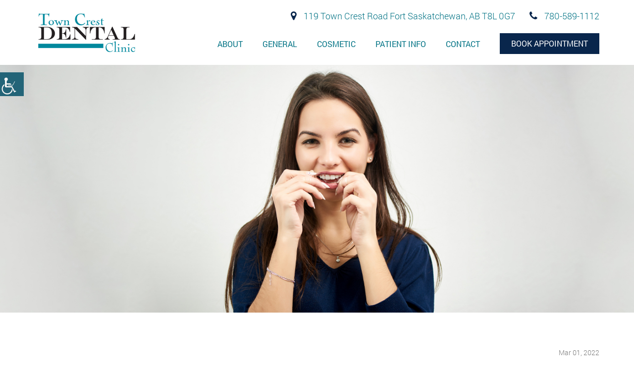

--- FILE ---
content_type: text/html; charset=UTF-8
request_url: https://towncrestdental.ca/are-fluoride-treatment-effective-for-your-oral-health/
body_size: 21328
content:
 

 

<!doctype html> 

<html dir="ltr" lang="en-US" prefix="og: https://ogp.me/ns#"> 

<head><meta charset="UTF-8"><script>if(navigator.userAgent.match(/MSIE|Internet Explorer/i)||navigator.userAgent.match(/Trident\/7\..*?rv:11/i)){var href=document.location.href;if(!href.match(/[?&]nowprocket/)){if(href.indexOf("?")==-1){if(href.indexOf("#")==-1){document.location.href=href+"?nowprocket=1"}else{document.location.href=href.replace("#","?nowprocket=1#")}}else{if(href.indexOf("#")==-1){document.location.href=href+"&nowprocket=1"}else{document.location.href=href.replace("#","&nowprocket=1#")}}}}</script><script>class RocketLazyLoadScripts{constructor(){this.v="1.2.3",this.triggerEvents=["keydown","mousedown","mousemove","touchmove","touchstart","touchend","wheel"],this.userEventHandler=this._triggerListener.bind(this),this.touchStartHandler=this._onTouchStart.bind(this),this.touchMoveHandler=this._onTouchMove.bind(this),this.touchEndHandler=this._onTouchEnd.bind(this),this.clickHandler=this._onClick.bind(this),this.interceptedClicks=[],window.addEventListener("pageshow",t=>{this.persisted=t.persisted}),window.addEventListener("DOMContentLoaded",()=>{this._preconnect3rdParties()}),this.delayedScripts={normal:[],async:[],defer:[]},this.trash=[],this.allJQueries=[]}_addUserInteractionListener(t){if(document.hidden){t._triggerListener();return}this.triggerEvents.forEach(e=>window.addEventListener(e,t.userEventHandler,{passive:!0})),window.addEventListener("touchstart",t.touchStartHandler,{passive:!0}),window.addEventListener("mousedown",t.touchStartHandler),document.addEventListener("visibilitychange",t.userEventHandler)}_removeUserInteractionListener(){this.triggerEvents.forEach(t=>window.removeEventListener(t,this.userEventHandler,{passive:!0})),document.removeEventListener("visibilitychange",this.userEventHandler)}_onTouchStart(t){"HTML"!==t.target.tagName&&(window.addEventListener("touchend",this.touchEndHandler),window.addEventListener("mouseup",this.touchEndHandler),window.addEventListener("touchmove",this.touchMoveHandler,{passive:!0}),window.addEventListener("mousemove",this.touchMoveHandler),t.target.addEventListener("click",this.clickHandler),this._renameDOMAttribute(t.target,"onclick","rocket-onclick"),this._pendingClickStarted())}_onTouchMove(t){window.removeEventListener("touchend",this.touchEndHandler),window.removeEventListener("mouseup",this.touchEndHandler),window.removeEventListener("touchmove",this.touchMoveHandler,{passive:!0}),window.removeEventListener("mousemove",this.touchMoveHandler),t.target.removeEventListener("click",this.clickHandler),this._renameDOMAttribute(t.target,"rocket-onclick","onclick"),this._pendingClickFinished()}_onTouchEnd(t){window.removeEventListener("touchend",this.touchEndHandler),window.removeEventListener("mouseup",this.touchEndHandler),window.removeEventListener("touchmove",this.touchMoveHandler,{passive:!0}),window.removeEventListener("mousemove",this.touchMoveHandler)}_onClick(t){t.target.removeEventListener("click",this.clickHandler),this._renameDOMAttribute(t.target,"rocket-onclick","onclick"),this.interceptedClicks.push(t),t.preventDefault(),t.stopPropagation(),t.stopImmediatePropagation(),this._pendingClickFinished()}_replayClicks(){window.removeEventListener("touchstart",this.touchStartHandler,{passive:!0}),window.removeEventListener("mousedown",this.touchStartHandler),this.interceptedClicks.forEach(t=>{t.target.dispatchEvent(new MouseEvent("click",{view:t.view,bubbles:!0,cancelable:!0}))})}_waitForPendingClicks(){return new Promise(t=>{this._isClickPending?this._pendingClickFinished=t:t()})}_pendingClickStarted(){this._isClickPending=!0}_pendingClickFinished(){this._isClickPending=!1}_renameDOMAttribute(t,e,r){t.hasAttribute&&t.hasAttribute(e)&&(event.target.setAttribute(r,event.target.getAttribute(e)),event.target.removeAttribute(e))}_triggerListener(){this._removeUserInteractionListener(this),"loading"===document.readyState?document.addEventListener("DOMContentLoaded",this._loadEverythingNow.bind(this)):this._loadEverythingNow()}_preconnect3rdParties(){let t=[];document.querySelectorAll("script[type=rocketlazyloadscript]").forEach(e=>{if(e.hasAttribute("src")){let r=new URL(e.src).origin;r!==location.origin&&t.push({src:r,crossOrigin:e.crossOrigin||"module"===e.getAttribute("data-rocket-type")})}}),t=[...new Map(t.map(t=>[JSON.stringify(t),t])).values()],this._batchInjectResourceHints(t,"preconnect")}async _loadEverythingNow(){this.lastBreath=Date.now(),this._delayEventListeners(this),this._delayJQueryReady(this),this._handleDocumentWrite(),this._registerAllDelayedScripts(),this._preloadAllScripts(),await this._loadScriptsFromList(this.delayedScripts.normal),await this._loadScriptsFromList(this.delayedScripts.defer),await this._loadScriptsFromList(this.delayedScripts.async);try{await this._triggerDOMContentLoaded(),await this._triggerWindowLoad()}catch(t){console.error(t)}window.dispatchEvent(new Event("rocket-allScriptsLoaded")),this._waitForPendingClicks().then(()=>{this._replayClicks()}),this._emptyTrash()}_registerAllDelayedScripts(){document.querySelectorAll("script[type=rocketlazyloadscript]").forEach(t=>{t.hasAttribute("data-rocket-src")?t.hasAttribute("async")&&!1!==t.async?this.delayedScripts.async.push(t):t.hasAttribute("defer")&&!1!==t.defer||"module"===t.getAttribute("data-rocket-type")?this.delayedScripts.defer.push(t):this.delayedScripts.normal.push(t):this.delayedScripts.normal.push(t)})}async _transformScript(t){return new Promise((await this._littleBreath(),navigator.userAgent.indexOf("Firefox/")>0||""===navigator.vendor)?e=>{let r=document.createElement("script");[...t.attributes].forEach(t=>{let e=t.nodeName;"type"!==e&&("data-rocket-type"===e&&(e="type"),"data-rocket-src"===e&&(e="src"),r.setAttribute(e,t.nodeValue))}),t.text&&(r.text=t.text),r.hasAttribute("src")?(r.addEventListener("load",e),r.addEventListener("error",e)):(r.text=t.text,e());try{t.parentNode.replaceChild(r,t)}catch(i){e()}}:async e=>{function r(){t.setAttribute("data-rocket-status","failed"),e()}try{let i=t.getAttribute("data-rocket-type"),n=t.getAttribute("data-rocket-src");t.text,i?(t.type=i,t.removeAttribute("data-rocket-type")):t.removeAttribute("type"),t.addEventListener("load",function r(){t.setAttribute("data-rocket-status","executed"),e()}),t.addEventListener("error",r),n?(t.removeAttribute("data-rocket-src"),t.src=n):t.src="data:text/javascript;base64,"+window.btoa(unescape(encodeURIComponent(t.text)))}catch(s){r()}})}async _loadScriptsFromList(t){let e=t.shift();return e&&e.isConnected?(await this._transformScript(e),this._loadScriptsFromList(t)):Promise.resolve()}_preloadAllScripts(){this._batchInjectResourceHints([...this.delayedScripts.normal,...this.delayedScripts.defer,...this.delayedScripts.async],"preload")}_batchInjectResourceHints(t,e){var r=document.createDocumentFragment();t.forEach(t=>{let i=t.getAttribute&&t.getAttribute("data-rocket-src")||t.src;if(i){let n=document.createElement("link");n.href=i,n.rel=e,"preconnect"!==e&&(n.as="script"),t.getAttribute&&"module"===t.getAttribute("data-rocket-type")&&(n.crossOrigin=!0),t.crossOrigin&&(n.crossOrigin=t.crossOrigin),t.integrity&&(n.integrity=t.integrity),r.appendChild(n),this.trash.push(n)}}),document.head.appendChild(r)}_delayEventListeners(t){let e={};function r(t,r){!function t(r){!e[r]&&(e[r]={originalFunctions:{add:r.addEventListener,remove:r.removeEventListener},eventsToRewrite:[]},r.addEventListener=function(){arguments[0]=i(arguments[0]),e[r].originalFunctions.add.apply(r,arguments)},r.removeEventListener=function(){arguments[0]=i(arguments[0]),e[r].originalFunctions.remove.apply(r,arguments)});function i(t){return e[r].eventsToRewrite.indexOf(t)>=0?"rocket-"+t:t}}(t),e[t].eventsToRewrite.push(r)}function i(t,e){let r=t[e];Object.defineProperty(t,e,{get:()=>r||function(){},set(i){t["rocket"+e]=r=i}})}r(document,"DOMContentLoaded"),r(window,"DOMContentLoaded"),r(window,"load"),r(window,"pageshow"),r(document,"readystatechange"),i(document,"onreadystatechange"),i(window,"onload"),i(window,"onpageshow")}_delayJQueryReady(t){let e;function r(r){if(r&&r.fn&&!t.allJQueries.includes(r)){r.fn.ready=r.fn.init.prototype.ready=function(e){return t.domReadyFired?e.bind(document)(r):document.addEventListener("rocket-DOMContentLoaded",()=>e.bind(document)(r)),r([])};let i=r.fn.on;r.fn.on=r.fn.init.prototype.on=function(){if(this[0]===window){function t(t){return t.split(" ").map(t=>"load"===t||0===t.indexOf("load.")?"rocket-jquery-load":t).join(" ")}"string"==typeof arguments[0]||arguments[0]instanceof String?arguments[0]=t(arguments[0]):"object"==typeof arguments[0]&&Object.keys(arguments[0]).forEach(e=>{let r=arguments[0][e];delete arguments[0][e],arguments[0][t(e)]=r})}return i.apply(this,arguments),this},t.allJQueries.push(r)}e=r}r(window.jQuery),Object.defineProperty(window,"jQuery",{get:()=>e,set(t){r(t)}})}async _triggerDOMContentLoaded(){this.domReadyFired=!0,await this._littleBreath(),document.dispatchEvent(new Event("rocket-DOMContentLoaded")),await this._littleBreath(),window.dispatchEvent(new Event("rocket-DOMContentLoaded")),await this._littleBreath(),document.dispatchEvent(new Event("rocket-readystatechange")),await this._littleBreath(),document.rocketonreadystatechange&&document.rocketonreadystatechange()}async _triggerWindowLoad(){await this._littleBreath(),window.dispatchEvent(new Event("rocket-load")),await this._littleBreath(),window.rocketonload&&window.rocketonload(),await this._littleBreath(),this.allJQueries.forEach(t=>t(window).trigger("rocket-jquery-load")),await this._littleBreath();let t=new Event("rocket-pageshow");t.persisted=this.persisted,window.dispatchEvent(t),await this._littleBreath(),window.rocketonpageshow&&window.rocketonpageshow({persisted:this.persisted})}_handleDocumentWrite(){let t=new Map;document.write=document.writeln=function(e){let r=document.currentScript;r||console.error("WPRocket unable to document.write this: "+e);let i=document.createRange(),n=r.parentElement,s=t.get(r);void 0===s&&(s=r.nextSibling,t.set(r,s));let a=document.createDocumentFragment();i.setStart(a,0),a.appendChild(i.createContextualFragment(e)),n.insertBefore(a,s)}}async _littleBreath(){Date.now()-this.lastBreath>45&&(await this._requestAnimFrame(),this.lastBreath=Date.now())}async _requestAnimFrame(){return document.hidden?new Promise(t=>setTimeout(t)):new Promise(t=>requestAnimationFrame(t))}_emptyTrash(){this.trash.forEach(t=>t.remove())}static run(){let t=new RocketLazyLoadScripts;t._addUserInteractionListener(t)}}RocketLazyLoadScripts.run();</script><!-- <meta http-equiv="Pragma" content="no-cache"><meta http-equiv="Cache-Control" content="no-cache"> --> 

 

<meta name="viewport" content="width=device-width, initial-scale=1, shrink-to-fit=no">

<meta http-equiv="X-UA-Compatible" content="IE=edge"> 

 

<meta name="robots" content="noodp"/> 

<meta name="distribution" content="global"> 




	<meta name="geo.position" content="53.6823284,-113.2391617">
<meta name="ICBM" content="53.6823284,-113.2391617">
<meta name="contactorganization" content="Town Crest Dental Clinic">
<meta name="contactstreetaddress" content="119 Town Crest Road">
<meta name="contactzipcode" content="T8L 0G7">
<meta name="contactcity" content="Fort Saskatchewan">
<meta name="geo.region" content="AB">
<meta name="contactcountry" content="Canada">
<meta name="contactphonenumber" content="7805891112">



 
<link rel="profile" href="http://gmpg.org/xfn/11"> 
<link rel="preload" href="https://towncrestdental.ca/wp-content/themes/theme20/fonts/ionicons.woff2?v=4.2.4" as="font" type="font/woff2" crossorigin />

<title>Are Fluoride Treatment Effective for Your Oral Health? |Blog</title><link rel="stylesheet" href="https://towncrestdental.ca/wp-content/cache/min/1/4782ecf059709c18eb6d8757b94ffb8c.css" media="all" data-minify="1" />

		<!-- All in One SEO 4.5.3.1 - aioseo.com -->
		<meta name="description" content="Fluoride treatment will help keep your teeth strong, aiding the remineralization of calcium and phosphorous. Read now to learn more about fluoride treatment." />
		<meta name="robots" content="max-image-preview:large" />
		<meta name="keywords" content="uncategorized" />
		<link rel="canonical" href="https://towncrestdental.ca/are-fluoride-treatment-effective-for-your-oral-health/" />
		<meta name="generator" content="All in One SEO (AIOSEO) 4.5.3.1" />
		<meta property="og:locale" content="en_US" />
		<meta property="og:site_name" content="Town Crest Dental Clinic" />
		<meta property="og:type" content="article" />
		<meta property="og:title" content="Are Fluoride Treatment Effective for Your Oral Health? |Blog" />
		<meta property="og:description" content="Fluoride treatment will help keep your teeth strong, aiding the remineralization of calcium and phosphorous. Read now to learn more about fluoride treatment." />
		<meta property="og:url" content="https://towncrestdental.ca/are-fluoride-treatment-effective-for-your-oral-health/" />
		<meta property="og:image" content="https://towncrestdental.ca/wp-content/uploads/2022/03/are-fluoride-treatment-effective-for-your-oral-health.jpg" />
		<meta property="og:image:secure_url" content="https://towncrestdental.ca/wp-content/uploads/2022/03/are-fluoride-treatment-effective-for-your-oral-health.jpg" />
		<meta property="og:image:width" content="1920" />
		<meta property="og:image:height" content="600" />
		<meta property="article:published_time" content="2022-03-01T21:52:41+00:00" />
		<meta property="article:modified_time" content="2022-06-09T06:33:43+00:00" />
		<meta name="twitter:card" content="summary" />
		<meta name="twitter:title" content="Are Fluoride Treatment Effective for Your Oral Health? |Blog" />
		<meta name="twitter:description" content="Fluoride treatment will help keep your teeth strong, aiding the remineralization of calcium and phosphorous. Read now to learn more about fluoride treatment." />
		<meta name="twitter:image" content="https://towncrestdental.ca/wp-content/uploads/2022/03/are-fluoride-treatment-effective-for-your-oral-health.jpg" />
		<script type="application/ld+json" class="aioseo-schema">
			{"@context":"https:\/\/schema.org","@graph":[{"@type":"BlogPosting","@id":"https:\/\/towncrestdental.ca\/are-fluoride-treatment-effective-for-your-oral-health\/#blogposting","name":"Are Fluoride Treatment Effective for Your Oral Health? |Blog","headline":"Are Fluoride Treatment Effective for Your Oral Health?","author":{"@id":"https:\/\/towncrestdental.ca\/author\/towncrestdental_admeen\/#author"},"publisher":{"@id":"https:\/\/towncrestdental.ca\/#organization"},"image":{"@type":"ImageObject","url":"https:\/\/towncrestdental.ca\/wp-content\/uploads\/2022\/03\/are-fluoride-treatment-effective-for-your-oral-health.jpg","width":1920,"height":600},"datePublished":"2022-03-01T21:52:41+00:00","dateModified":"2022-06-09T06:33:43+00:00","inLanguage":"en-US","mainEntityOfPage":{"@id":"https:\/\/towncrestdental.ca\/are-fluoride-treatment-effective-for-your-oral-health\/#webpage"},"isPartOf":{"@id":"https:\/\/towncrestdental.ca\/are-fluoride-treatment-effective-for-your-oral-health\/#webpage"},"articleSection":"Uncategorized"},{"@type":"BreadcrumbList","@id":"https:\/\/towncrestdental.ca\/are-fluoride-treatment-effective-for-your-oral-health\/#breadcrumblist","itemListElement":[{"@type":"ListItem","@id":"https:\/\/towncrestdental.ca\/#listItem","position":1,"name":"Home","item":"https:\/\/towncrestdental.ca\/","nextItem":"https:\/\/towncrestdental.ca\/are-fluoride-treatment-effective-for-your-oral-health\/#listItem"},{"@type":"ListItem","@id":"https:\/\/towncrestdental.ca\/are-fluoride-treatment-effective-for-your-oral-health\/#listItem","position":2,"name":"Are Fluoride Treatment Effective for Your Oral Health?","previousItem":"https:\/\/towncrestdental.ca\/#listItem"}]},{"@type":"Organization","@id":"https:\/\/towncrestdental.ca\/#organization","name":"Town Crest Dental Clinic","url":"https:\/\/towncrestdental.ca\/","sameAs":["https:\/\/facebook.com\/","https:\/\/twitter.com\/"]},{"@type":"Person","@id":"https:\/\/towncrestdental.ca\/author\/towncrestdental_admeen\/#author","url":"https:\/\/towncrestdental.ca\/author\/towncrestdental_admeen\/","name":"tOWNcrestDental_AdmEEn","image":{"@type":"ImageObject","@id":"https:\/\/towncrestdental.ca\/are-fluoride-treatment-effective-for-your-oral-health\/#authorImage","url":"https:\/\/secure.gravatar.com\/avatar\/a71f2af0e312342b69a4d088873fd671?s=96&d=mm&r=g","width":96,"height":96,"caption":"tOWNcrestDental_AdmEEn"}},{"@type":"WebPage","@id":"https:\/\/towncrestdental.ca\/are-fluoride-treatment-effective-for-your-oral-health\/#webpage","url":"https:\/\/towncrestdental.ca\/are-fluoride-treatment-effective-for-your-oral-health\/","name":"Are Fluoride Treatment Effective for Your Oral Health? |Blog","description":"Fluoride treatment will help keep your teeth strong, aiding the remineralization of calcium and phosphorous. Read now to learn more about fluoride treatment.","inLanguage":"en-US","isPartOf":{"@id":"https:\/\/towncrestdental.ca\/#website"},"breadcrumb":{"@id":"https:\/\/towncrestdental.ca\/are-fluoride-treatment-effective-for-your-oral-health\/#breadcrumblist"},"author":{"@id":"https:\/\/towncrestdental.ca\/author\/towncrestdental_admeen\/#author"},"creator":{"@id":"https:\/\/towncrestdental.ca\/author\/towncrestdental_admeen\/#author"},"image":{"@type":"ImageObject","url":"https:\/\/towncrestdental.ca\/wp-content\/uploads\/2022\/03\/are-fluoride-treatment-effective-for-your-oral-health.jpg","@id":"https:\/\/towncrestdental.ca\/are-fluoride-treatment-effective-for-your-oral-health\/#mainImage","width":1920,"height":600},"primaryImageOfPage":{"@id":"https:\/\/towncrestdental.ca\/are-fluoride-treatment-effective-for-your-oral-health\/#mainImage"},"datePublished":"2022-03-01T21:52:41+00:00","dateModified":"2022-06-09T06:33:43+00:00"},{"@type":"WebSite","@id":"https:\/\/towncrestdental.ca\/#website","url":"https:\/\/towncrestdental.ca\/","name":"Town Crest Dental Clinic","inLanguage":"en-US","publisher":{"@id":"https:\/\/towncrestdental.ca\/#organization"}}]}
		</script>
		<!-- All in One SEO -->


<style id='wp-emoji-styles-inline-css' type='text/css'>

	img.wp-smiley, img.emoji {
		display: inline !important;
		border: none !important;
		box-shadow: none !important;
		height: 1em !important;
		width: 1em !important;
		margin: 0 0.07em !important;
		vertical-align: -0.1em !important;
		background: none !important;
		padding: 0 !important;
	}
</style>

<style id='classic-theme-styles-inline-css' type='text/css'>
/*! This file is auto-generated */
.wp-block-button__link{color:#fff;background-color:#32373c;border-radius:9999px;box-shadow:none;text-decoration:none;padding:calc(.667em + 2px) calc(1.333em + 2px);font-size:1.125em}.wp-block-file__button{background:#32373c;color:#fff;text-decoration:none}
</style>
<style id='global-styles-inline-css' type='text/css'>
body{--wp--preset--color--black: #000000;--wp--preset--color--cyan-bluish-gray: #abb8c3;--wp--preset--color--white: #ffffff;--wp--preset--color--pale-pink: #f78da7;--wp--preset--color--vivid-red: #cf2e2e;--wp--preset--color--luminous-vivid-orange: #ff6900;--wp--preset--color--luminous-vivid-amber: #fcb900;--wp--preset--color--light-green-cyan: #7bdcb5;--wp--preset--color--vivid-green-cyan: #00d084;--wp--preset--color--pale-cyan-blue: #8ed1fc;--wp--preset--color--vivid-cyan-blue: #0693e3;--wp--preset--color--vivid-purple: #9b51e0;--wp--preset--gradient--vivid-cyan-blue-to-vivid-purple: linear-gradient(135deg,rgba(6,147,227,1) 0%,rgb(155,81,224) 100%);--wp--preset--gradient--light-green-cyan-to-vivid-green-cyan: linear-gradient(135deg,rgb(122,220,180) 0%,rgb(0,208,130) 100%);--wp--preset--gradient--luminous-vivid-amber-to-luminous-vivid-orange: linear-gradient(135deg,rgba(252,185,0,1) 0%,rgba(255,105,0,1) 100%);--wp--preset--gradient--luminous-vivid-orange-to-vivid-red: linear-gradient(135deg,rgba(255,105,0,1) 0%,rgb(207,46,46) 100%);--wp--preset--gradient--very-light-gray-to-cyan-bluish-gray: linear-gradient(135deg,rgb(238,238,238) 0%,rgb(169,184,195) 100%);--wp--preset--gradient--cool-to-warm-spectrum: linear-gradient(135deg,rgb(74,234,220) 0%,rgb(151,120,209) 20%,rgb(207,42,186) 40%,rgb(238,44,130) 60%,rgb(251,105,98) 80%,rgb(254,248,76) 100%);--wp--preset--gradient--blush-light-purple: linear-gradient(135deg,rgb(255,206,236) 0%,rgb(152,150,240) 100%);--wp--preset--gradient--blush-bordeaux: linear-gradient(135deg,rgb(254,205,165) 0%,rgb(254,45,45) 50%,rgb(107,0,62) 100%);--wp--preset--gradient--luminous-dusk: linear-gradient(135deg,rgb(255,203,112) 0%,rgb(199,81,192) 50%,rgb(65,88,208) 100%);--wp--preset--gradient--pale-ocean: linear-gradient(135deg,rgb(255,245,203) 0%,rgb(182,227,212) 50%,rgb(51,167,181) 100%);--wp--preset--gradient--electric-grass: linear-gradient(135deg,rgb(202,248,128) 0%,rgb(113,206,126) 100%);--wp--preset--gradient--midnight: linear-gradient(135deg,rgb(2,3,129) 0%,rgb(40,116,252) 100%);--wp--preset--font-size--small: 13px;--wp--preset--font-size--medium: 20px;--wp--preset--font-size--large: 36px;--wp--preset--font-size--x-large: 42px;--wp--preset--spacing--20: 0.44rem;--wp--preset--spacing--30: 0.67rem;--wp--preset--spacing--40: 1rem;--wp--preset--spacing--50: 1.5rem;--wp--preset--spacing--60: 2.25rem;--wp--preset--spacing--70: 3.38rem;--wp--preset--spacing--80: 5.06rem;--wp--preset--shadow--natural: 6px 6px 9px rgba(0, 0, 0, 0.2);--wp--preset--shadow--deep: 12px 12px 50px rgba(0, 0, 0, 0.4);--wp--preset--shadow--sharp: 6px 6px 0px rgba(0, 0, 0, 0.2);--wp--preset--shadow--outlined: 6px 6px 0px -3px rgba(255, 255, 255, 1), 6px 6px rgba(0, 0, 0, 1);--wp--preset--shadow--crisp: 6px 6px 0px rgba(0, 0, 0, 1);}:where(.is-layout-flex){gap: 0.5em;}:where(.is-layout-grid){gap: 0.5em;}body .is-layout-flow > .alignleft{float: left;margin-inline-start: 0;margin-inline-end: 2em;}body .is-layout-flow > .alignright{float: right;margin-inline-start: 2em;margin-inline-end: 0;}body .is-layout-flow > .aligncenter{margin-left: auto !important;margin-right: auto !important;}body .is-layout-constrained > .alignleft{float: left;margin-inline-start: 0;margin-inline-end: 2em;}body .is-layout-constrained > .alignright{float: right;margin-inline-start: 2em;margin-inline-end: 0;}body .is-layout-constrained > .aligncenter{margin-left: auto !important;margin-right: auto !important;}body .is-layout-constrained > :where(:not(.alignleft):not(.alignright):not(.alignfull)){max-width: var(--wp--style--global--content-size);margin-left: auto !important;margin-right: auto !important;}body .is-layout-constrained > .alignwide{max-width: var(--wp--style--global--wide-size);}body .is-layout-flex{display: flex;}body .is-layout-flex{flex-wrap: wrap;align-items: center;}body .is-layout-flex > *{margin: 0;}body .is-layout-grid{display: grid;}body .is-layout-grid > *{margin: 0;}:where(.wp-block-columns.is-layout-flex){gap: 2em;}:where(.wp-block-columns.is-layout-grid){gap: 2em;}:where(.wp-block-post-template.is-layout-flex){gap: 1.25em;}:where(.wp-block-post-template.is-layout-grid){gap: 1.25em;}.has-black-color{color: var(--wp--preset--color--black) !important;}.has-cyan-bluish-gray-color{color: var(--wp--preset--color--cyan-bluish-gray) !important;}.has-white-color{color: var(--wp--preset--color--white) !important;}.has-pale-pink-color{color: var(--wp--preset--color--pale-pink) !important;}.has-vivid-red-color{color: var(--wp--preset--color--vivid-red) !important;}.has-luminous-vivid-orange-color{color: var(--wp--preset--color--luminous-vivid-orange) !important;}.has-luminous-vivid-amber-color{color: var(--wp--preset--color--luminous-vivid-amber) !important;}.has-light-green-cyan-color{color: var(--wp--preset--color--light-green-cyan) !important;}.has-vivid-green-cyan-color{color: var(--wp--preset--color--vivid-green-cyan) !important;}.has-pale-cyan-blue-color{color: var(--wp--preset--color--pale-cyan-blue) !important;}.has-vivid-cyan-blue-color{color: var(--wp--preset--color--vivid-cyan-blue) !important;}.has-vivid-purple-color{color: var(--wp--preset--color--vivid-purple) !important;}.has-black-background-color{background-color: var(--wp--preset--color--black) !important;}.has-cyan-bluish-gray-background-color{background-color: var(--wp--preset--color--cyan-bluish-gray) !important;}.has-white-background-color{background-color: var(--wp--preset--color--white) !important;}.has-pale-pink-background-color{background-color: var(--wp--preset--color--pale-pink) !important;}.has-vivid-red-background-color{background-color: var(--wp--preset--color--vivid-red) !important;}.has-luminous-vivid-orange-background-color{background-color: var(--wp--preset--color--luminous-vivid-orange) !important;}.has-luminous-vivid-amber-background-color{background-color: var(--wp--preset--color--luminous-vivid-amber) !important;}.has-light-green-cyan-background-color{background-color: var(--wp--preset--color--light-green-cyan) !important;}.has-vivid-green-cyan-background-color{background-color: var(--wp--preset--color--vivid-green-cyan) !important;}.has-pale-cyan-blue-background-color{background-color: var(--wp--preset--color--pale-cyan-blue) !important;}.has-vivid-cyan-blue-background-color{background-color: var(--wp--preset--color--vivid-cyan-blue) !important;}.has-vivid-purple-background-color{background-color: var(--wp--preset--color--vivid-purple) !important;}.has-black-border-color{border-color: var(--wp--preset--color--black) !important;}.has-cyan-bluish-gray-border-color{border-color: var(--wp--preset--color--cyan-bluish-gray) !important;}.has-white-border-color{border-color: var(--wp--preset--color--white) !important;}.has-pale-pink-border-color{border-color: var(--wp--preset--color--pale-pink) !important;}.has-vivid-red-border-color{border-color: var(--wp--preset--color--vivid-red) !important;}.has-luminous-vivid-orange-border-color{border-color: var(--wp--preset--color--luminous-vivid-orange) !important;}.has-luminous-vivid-amber-border-color{border-color: var(--wp--preset--color--luminous-vivid-amber) !important;}.has-light-green-cyan-border-color{border-color: var(--wp--preset--color--light-green-cyan) !important;}.has-vivid-green-cyan-border-color{border-color: var(--wp--preset--color--vivid-green-cyan) !important;}.has-pale-cyan-blue-border-color{border-color: var(--wp--preset--color--pale-cyan-blue) !important;}.has-vivid-cyan-blue-border-color{border-color: var(--wp--preset--color--vivid-cyan-blue) !important;}.has-vivid-purple-border-color{border-color: var(--wp--preset--color--vivid-purple) !important;}.has-vivid-cyan-blue-to-vivid-purple-gradient-background{background: var(--wp--preset--gradient--vivid-cyan-blue-to-vivid-purple) !important;}.has-light-green-cyan-to-vivid-green-cyan-gradient-background{background: var(--wp--preset--gradient--light-green-cyan-to-vivid-green-cyan) !important;}.has-luminous-vivid-amber-to-luminous-vivid-orange-gradient-background{background: var(--wp--preset--gradient--luminous-vivid-amber-to-luminous-vivid-orange) !important;}.has-luminous-vivid-orange-to-vivid-red-gradient-background{background: var(--wp--preset--gradient--luminous-vivid-orange-to-vivid-red) !important;}.has-very-light-gray-to-cyan-bluish-gray-gradient-background{background: var(--wp--preset--gradient--very-light-gray-to-cyan-bluish-gray) !important;}.has-cool-to-warm-spectrum-gradient-background{background: var(--wp--preset--gradient--cool-to-warm-spectrum) !important;}.has-blush-light-purple-gradient-background{background: var(--wp--preset--gradient--blush-light-purple) !important;}.has-blush-bordeaux-gradient-background{background: var(--wp--preset--gradient--blush-bordeaux) !important;}.has-luminous-dusk-gradient-background{background: var(--wp--preset--gradient--luminous-dusk) !important;}.has-pale-ocean-gradient-background{background: var(--wp--preset--gradient--pale-ocean) !important;}.has-electric-grass-gradient-background{background: var(--wp--preset--gradient--electric-grass) !important;}.has-midnight-gradient-background{background: var(--wp--preset--gradient--midnight) !important;}.has-small-font-size{font-size: var(--wp--preset--font-size--small) !important;}.has-medium-font-size{font-size: var(--wp--preset--font-size--medium) !important;}.has-large-font-size{font-size: var(--wp--preset--font-size--large) !important;}.has-x-large-font-size{font-size: var(--wp--preset--font-size--x-large) !important;}
.wp-block-navigation a:where(:not(.wp-element-button)){color: inherit;}
:where(.wp-block-post-template.is-layout-flex){gap: 1.25em;}:where(.wp-block-post-template.is-layout-grid){gap: 1.25em;}
:where(.wp-block-columns.is-layout-flex){gap: 2em;}:where(.wp-block-columns.is-layout-grid){gap: 2em;}
.wp-block-pullquote{font-size: 1.5em;line-height: 1.6;}
</style>




<style id='rocket-lazyload-inline-css' type='text/css'>
.rll-youtube-player{position:relative;padding-bottom:56.23%;height:0;overflow:hidden;max-width:100%;}.rll-youtube-player:focus-within{outline: 2px solid currentColor;outline-offset: 5px;}.rll-youtube-player iframe{position:absolute;top:0;left:0;width:100%;height:100%;z-index:100;background:0 0}.rll-youtube-player img{bottom:0;display:block;left:0;margin:auto;max-width:100%;width:100%;position:absolute;right:0;top:0;border:none;height:auto;-webkit-transition:.4s all;-moz-transition:.4s all;transition:.4s all}.rll-youtube-player img:hover{-webkit-filter:brightness(75%)}.rll-youtube-player .play{height:100%;width:100%;left:0;top:0;position:absolute;background:url(https://towncrestdental.ca/wp-content/plugins/wp-rocket/assets/img/youtube.png) no-repeat center;background-color: transparent !important;cursor:pointer;border:none;}
</style>
<script type="text/javascript" src="https://towncrestdental.ca/wp-includes/js/jquery/jquery.min.js?ver=3.7.1" id="jquery-core-js"></script>
<script type="rocketlazyloadscript" data-rocket-type="text/javascript" data-rocket-src="https://towncrestdental.ca/wp-includes/js/jquery/jquery-migrate.min.js?ver=3.4.1" id="jquery-migrate-js"></script>
<script type="rocketlazyloadscript" data-minify="1" data-rocket-type="text/javascript" data-rocket-src="https://towncrestdental.ca/wp-content/cache/min/1/wp-content/plugins/gspeech/includes/js/color.js?ver=1753735975" id="wpgs-script4-js"></script>
<script type="text/javascript" src="https://towncrestdental.ca/wp-content/plugins/gspeech/includes/js/jQueryRotate.2.1.js?g_version=3.1.3&amp;ver=6.4.7" id="wpgs-script5-js"></script>
<script type="rocketlazyloadscript" data-minify="1" data-rocket-type="text/javascript" data-rocket-src="https://towncrestdental.ca/wp-content/cache/min/1/wp-content/plugins/gspeech/includes/js/easing.js?ver=1753735975" id="wpgs-script7-js"></script>
<script type="text/javascript" src="https://towncrestdental.ca/wp-content/plugins/gspeech/includes/js/mediaelement-and-player.min.js?g_version=3.1.3&amp;ver=6.4.7" id="wpgs-script6-js"></script>
<meta name="generator" content="WordPress 6.4.7" />
<link rel='shortlink' href='https://towncrestdental.ca/?p=1780' />
<link rel="pingback" href="https://towncrestdental.ca/xmlrpc.php"><style type="text/css">.recentcomments a{display:inline !important;padding:0 !important;margin:0 !important;}</style><link rel="icon" href="https://towncrestdental.ca/wp-content/uploads/2021/03/cropped-Town-Crest-Dental-Clinic-32x32.png" sizes="32x32" />
<link rel="icon" href="https://towncrestdental.ca/wp-content/uploads/2021/03/cropped-Town-Crest-Dental-Clinic-192x192.png" sizes="192x192" />
<link rel="apple-touch-icon" href="https://towncrestdental.ca/wp-content/uploads/2021/03/cropped-Town-Crest-Dental-Clinic-180x180.png" />
<meta name="msapplication-TileImage" content="https://towncrestdental.ca/wp-content/uploads/2021/03/cropped-Town-Crest-Dental-Clinic-270x270.png" />
<script type="application/ld+json">
{
  "@context": "https://schema.org",
  "@type": "BlogPosting",
  "mainEntityOfPage": {
    "@type": "WebPage",
    "@id": "https://towncrestdental.ca/are-fluoride-treatments-effective-for-your-oral-health/"
  },
  "headline": "Are Fluoride Treatment Effective for Your Oral Health? | Blog",
  "description": "Fluoride treatment will help keep your teeth strong, aiding the remineralization of calcium and phosphorous. Read now to learn more about fluoride treatment.",
  "image": "https://towncrestdental.ca/wp-content/uploads/2022/03/Are-Fluoride-Treatments-Effective-for-Your-Oral-Health.jpg",  
  "author": {
    "@type": "Organization",
    "name": "Town Crest Dental Clinic",
    "url": "https://towncrestdental.ca/doctor/navjot-sodhi/"
  },  
  "publisher": {
    "@type": "Organization",
    "name": "Town Crest Dental Clinic",
    "logo": {
      "@type": "ImageObject",
      "url": "https://towncrestdental.ca/wp-content/uploads/2021/05/Logo-01.png"
    }
  },
  "datePublished": "2022-03-01",
  "dateModified": "2022-03-01"
}
</script><noscript><style id="rocket-lazyload-nojs-css">.rll-youtube-player, [data-lazy-src]{display:none !important;}</style></noscript><script type="rocketlazyloadscript">
var $=jQuery;
</script>
 

 

 





<script src="https://towncrestdental.ca/wp-content/themes/theme20/js/bannerowlcarousel.js"></script>





	

	
        <style type="text/css">

            #logo > a img {

    max-width: 210px;

}

.header-right {

    margin-left: -280px;

    padding-left: 280px;

}
.footer-inner .bookappsection,.page-id-395 .bookappheading p,.page-id-395 .subtitleformnote {display: none;}
#logo {

    width: 280px;

}

.teasertext{max-width: 420px;}

.advanticon {

    background-size: contain;

}

.meettheteam-section .row {

    justify-content: center;

    display: flex;

    flex-wrap: wrap;

}

.advanticon {

    height: 65px;

    background-size: contain;

    border-radius: 2px;

}

.foothourslist li:last-child{margin-top: 0px;}

.contentsection{padding-bottom: 0px;}

.ui-datepicker {z-index: 1;}
.ui-datepicker td {color: #00889d;}

.hmprmobox img{width: 100%;}

.hmprmolist .item{max-width: 100%;}



.hmreviewsection h2{color: #0d7e8e;}



.patient-forms a,.patient-forms a:focus{width:100%;padding:10px;max-width: 370px;}

.hmservicesection h2 p {

    font-size: 18px;

    padding: 15px 0 0;

    color: #000;

}

.headbookappbtn, .headbookappbtn:focus {

    background: #09264c;

    color: #fff;

}



.headbookappbtn:hover, .headbookappbtn:focus {

    background: #00889d;

    border-color: #00889d;

}

.hmadvgesection {

    background: #00889D;

}

.indexBanner .teasercaption { background-color:rgba(255,255,255,0.0) }

.bookappheading {
    padding-bottom: 50px;
    padding-top: 20px;
}
.hmseroverlaybox .button:hover {
    background: #caebef;
    color: #09264c;
}
.aawformblock .ui-datepicker-trigger .sprite::before{content: "\f073";font-family: 'FontAwesome';font-size: 22px;}

.find-us-list li {
    float: left;
    width: 33.3%;
}
.callnowbox {text-align: center;margin: 25px 0;font-size: 22px;color: #09264c;font-weight: 500;}

.callnowbox a {font-weight: 600;}

.callnowbox a:hover {color: #09b6d1;text-decoration: none;}
.single-service .serviceblock .callnowbox {color: #fff;}

.single-service .serviceblock .callnowbox a {color: #09264c;}

.single-service .serviceblock .callnowbox a:hover {color: #ebebeb;}
.single-service .insur-logo {
    background-color: #fff;
    padding: 10px 0;
}


.single-post .partnerslider .item .hmlogobox img {display: block;max-width: 100%;width: auto;}
.postid-1839 .innerbanner {
    background-position: center top;
}
.postid-1839 #container {
    padding-top: 120px;
}
.blog_form {position: absolute;z-index: 10;max-width: 500px;width: 100%;height: auto;background: #fff9;padding: 30px 15px;top: 50%;right: 20px;transform: translateY(-50%);}
.blog_form .contactpageform .aawfieldcol {width: 100%;}
.single-post .innerbanner {background-position: center left 50%;}
.blogdetails-section .col-md-12 {padding: 0;}
.innerbanner {height: 600px;}
.single-post .blogdetbox ol li {
    margin-bottom: 10px;
}
.blogdetbox {border-bottom: 0px solid #f4a482;margin-bottom: 0px;padding-bottom: 20px;}
.ourmeetblock h1 { color: #fff;
    margin: 0; }
.single-post.postid-1952 .innerbanner { background-position: center top; }
.faqsblock.contentblock h2{margin: 30px 0 20px;}
.accordion .acclink, .accordion .acclink:focus{color: #09264c;}
.accordionfaqs h2:first-child{margin-top: 0px;}
.hmprmolist .item {width: 33.33%;}
.hmprmobox strong{line-height:1.3;}
.single-post ul li {
    margin-bottom: 10px;
}

element {
}
.media-listing > li{ margin-bottom:30px;}
.postid-2083 .innerbanner {
    background-position: center;
}
.subtitleformnote {
	font-size: 14px;
	font-weight: 400;
	color: #CD0000;
	display: block;
	margin-bottom: 20px;
	text-align: center;
}
.owl-theme .owl-controls .owl-nav [class*="owl-"]:hover {
	background-color: #00889d !important;
}
.bookappheading {padding-bottom: 20px; }
.page-contact-us .bookappsection {
	padding: 20px 0 0 0;
}
.hmbookform {padding: 20px 0 40px;  }
.footer-inner h2 {margin: 0 0 20px;}
.hmbookhead { display: none;}
.teaserBanner .owl-dots{z-index: 9999 !important;
  position: absolute;
  bottom: 50px;}
.hmblogrow.owl-theme .owl-controls .owl-nav .owl-prev {
	left: -60px;
} 
.hmblogrow.owl-theme .owl-controls .owl-nav .owl-next {
  right: -60px;
}
.partnerslider.owl-theme .owl-controls .owl-nav .owl-prev {
	left: -60px;
} 
.partnerslider.owl-theme .owl-controls .owl-nav .owl-next {
  right: -60px;
}
.hmadvgeblock .row .item:nth-child(3) {
	clear: inherit;
}
.topheadlink > li a, .topheadcall a {
	color: #007284;
}
#nav > li > a {
	color: #007284;
}
.teasetitle h2 { color:#007284;}
.hmservicesection h2 {
	color: #005C6B;
}
.hmwelcomesmdec p a { font-weight:bold;}
.hmwelcomesmdec h1, .hmwelcomesmdec h2  { color:#007284;}
.hmteamdec h2 { color:#007284;}
.hmgallerysec h2 { color:#007284;}
.footer-inner h2 { color:#007284;}
.advantagesbox h2 {
	color: #040404;
} 
.advantagesbox p {
	color: #040404;
} 
.hmwelcomesmdec p {
	color: #5E5E5E;
}
.hmblogsmdec p {color: #5E5E5E;}
.web-by, .web-by a {color: #5E5E5E;}
.mobilecallbtn, .mobilecallbtn a {
	color: #040404;
}
.foothourslist li span  {	color: #5E5E5E;}
.hmteamdec p { color:#5E5E5E;}
.footadd a  { color:#5E5E5E;} 
.footlink a, .footlink span { color:#5E5E5E;} 
.powbytxt { color:#000;}
.menu-icon, .menu-icon:focus{ color:#007284;}
.hmblogsection h2 a { color:#007284 !important;}
.hmblogsection h2 a:hover { color:#09264c !important;}
.hmprmobox strong  { color:#007284 !important;}
.hmblogsmdec h4 a  { color:#007284;}
.post-1173 .contentblock p { text-align: center;}
.blogdetails-sec a{color: #337ab7 !important; }
.blogdetails-sec a:hover{ color: #23527c !important;}
.servcontent-section a{color: #09264c !important; }
.servcontent-section a:hover{ color: #23527c !important;} 
.footconbox h4, .foothoursinner h4 {
	color: #09264c;
font-size: 20px;
} 

.teasebtn{ color:#040404;}
.indexBanner .owl-controls { 
    bottom: 40px;
}
.teaserBanner .owl-dots { bottom: -25px;}
.bookappsection { display: block;}
.hmblogrow .item { height: 350px;}
.page-id-1173 .page-header { padding: 60px 0 20px;}
.blogdetails-sec a span {color: #337ab7 !important;}
.blogdetails-sec a span:hover {
    color: #23527c !important;
}
.servcontent-section a:hover {
    color: #23527c !important;
}
.hmservicesection h2:hover{
    color: #09264c !important;
}
.mobilecallbtn a{
  color: #fff;
}
.servcontent-section span:hover {
  color: #23527c !important;
}
.blog_form { display: none;}
.servcontent-section a span {
    color: #09264c !important;
}
.footcontrow {margin-top: 0px;}
.bloglist .blog-pagination {
    margin-bottom: 20px;
}
        </style>

    


    
        <style type="text/css">

            @media only screen and (max-width: 1366px){
.innerbanner {height: 500px;}
.hmblogrow .item { }
height: 345px;
  margin-bottom: 20px !important;
}
@media only screen and (max-width: 1320px){ 
.partnerslider.owl-theme .owl-controls .owl-nav .owl-prev {
	left: 0px;
} 
.partnerslider.owl-theme .owl-controls .owl-nav [class*="owl-"]{ 
position: relative;
    top: 0;
    margin:0 5px;
}
.hmblogrow.owl-theme .owl-controls .owl-nav .owl-prev {
	left: 0px;
} 
.hmblogrow.owl-theme .owl-controls .owl-nav [class*="owl-"]{ 
position: relative;
    top: 0;
    margin:0 5px;
}
.partnerslider.owl-theme .owl-controls .owl-nav .owl-next {
  right: 0px;
}
.hmblogrow.owl-theme .owl-controls .owl-nav .owl-next {
  right: 0px;
}

}
@media only screen and (max-width: 1199px){
.owl-carousel .owl-stage-outer {height:auto !important ; }
.hmblogrow .item {
	height: 625px;
	margin-bottom: 20px !important;
}
#logo {width: 240px;}

.header-right {margin-left: -240px;padding-left: 240px;}


}

@media only screen and (min-width: 992px) and (max-width: 1199px){ 
.partnerslider.owl-carousel .owl-stage-outer  { 
height: 120px !important;
}
}

@media only screen and (max-width: 991px){
.indexBanner .owl-controls {position: relative;}
.hmblogrow .item {
	height: 555px;
	margin-bottom: 20px !important;
}
.single-post .partnerslider .owl-dots {display: none !important;}
.hmserviceslider .owl-dots .owl-dot  { margin-top: 0px ; }
 .hmserviceslider.owl-theme .owl-controls .owl-nav { display:none;}
.hmserviceslider .owl-controls { margin-top: -10px;}
.teaserBanner .owl-dots { display:none !important;}
.servicelstslider .owl-dots { display:none !important;}
.hmblogrow .owl-dots { display:none !important;}
.hmgallslider .owl-dots { display:none !important;}
.hmprmolist .item {
  width: 50%;
}
.find-us-list li {
    float: left;
    width: 50%;
}

.bookappheading {
    padding-bottom: 50px;
    padding-top: 0px;
}

.teasertext {max-width: 350px;}

#logo {width: 180px;}

.header-right {margin-left: -180px;padding-left: 180px;}

.topheadlink{display: inline-block;}

.topheadcall {margin-left: 7px;}

.single-service .aboutsmdet{padding-bottom: 40px;}
.postid-1839 #container {
    padding-top: 0;
}
.innerbanner {height: 370px;}
.blog_form {position: relative;padding: 30px 15px 0;top: auto;right: auto;transform: inherit;max-width: 750px;margin: 0 auto;}
.single-post .innerbanner {background-position: center center;}
}



@media only screen and (max-width: 767px){
.teasetitle h2 {margin-top: 0px;}
    .hmblogrow .item{
    height: 584px;
    margin-bottom: 20px !important;
}
.callnowbox {
    margin: 20px 0;
    font-size: 20px;
 }
.innerbanner {height: 240px;}
.find-us-list li {
    float: none;
    width: 100%;
}

.teasertext .teasetitle{margin:0 0 0 0;}
#logo {width: 240px;}

.header-right{margin-left: 0;}

.header-right{padding: 0 0 10px;}

.teasertext {max-width: 100%;}

.teasertext p{margin-top: 10px;}

.hmprmobox img{width: 90%;}

.hmprmolist .item{width: 100%;max-width: 360px;}

.teasertext .button.teasebtn{display: none;}

.single-service .aboutsmdet{padding-bottom: 30px;}

.patient-forms a,.patient-forms a:focus{max-width: 301px;

    height: auto;}

.teaserBanner .item {

    background-position: left center;

}




.indexBanner .teasercaption {

  padding: 15px 0 40px;

    background-color: rgba(255,255,255,0.8);

}

}



@media only screen and (max-width: 575px){
.callnowbox {
    font-size: 18px;
 }
.hmblogdec {height: 175px; }
.page-template-template-meet-the-team .item.team-item {

	width: 100%;

}
.hmgallerybox .item{
width: 60%;text-align: center;
  margin: 0 auto;
margin-bottom: 20px; float:inherit!important}
.hmgallerybox {
  display: block !important;
  justify-content: center;
}
.gallery-section .media-listing {display: block;justify-content: center;}

.hmgallerybox {display: block; justify-content: center;}

.teaserBanner .item{background-position: 23% center;}

.foothoursinner{text-align: left;max-width: 210px;}

.footconbox h4,.foothoursinner h4{text-align: center;}

}

@media only screen and (max-width: 460px){
.hmgallerybox .item {
  width: 100%;
}
.hmprmobox img{width: 90%; height: auto;}

}
.hmgallerybox {display: flex;justify-content: center;}

@media only screen and (max-width: 340px){ 
  .hmblogrow .item {
    height: 550px;
    margin-bottom: 20px !important;
  }

 }
 
        </style>

    








	



</head> 

 <body class="post-template-default single single-post postid-1780 single-format-standard  towncrestdental unknown wp-accessibility-helper accessibility-contrast_mode_on wah_fstype_script accessibility-underline-setup accessibility-location-left post-are-fluoride-treatment-effective-for-your-oral-health"> 




			
<div id="wrapper"> 

<header id="header" class=" staticheader singleheader">  

  <div class="header-inner"> 

    <div class="container"> 

      <div class="row"> 

        <div class="col-md-12"> 

          <div class="headermain flex-container clearfix"> 

            <div id="logo"> <a href="https://towncrestdental.ca/" title="Town Crest Dental Clinic"><img width="210" height="85" alt="Town Crest Dental Clinic" src="data:image/svg+xml,%3Csvg%20xmlns='http://www.w3.org/2000/svg'%20viewBox='0%200%20210%2085'%3E%3C/svg%3E" data-lazy-src="https://towncrestdental.ca/wp-content/uploads/2021/05/Logo-01.png" /><noscript><img width="210" height="85" alt="Town Crest Dental Clinic" src="https://towncrestdental.ca/wp-content/uploads/2021/05/Logo-01.png" /></noscript></a> </div> 

            <div class="header-right">
 
            	<div class="topbarinner clearfix"> 

		            <ul class="topheadlink"> 

		               

		               

		               

		              	  

		              <li><a class="topmaplink" href="https://www.google.com/maps/place/Town+Crest+Dental+Clinic/@53.6820072,-113.241067,17z/data=!3m1!4b1!4m5!3m4!1s0x53a03983aa2eb265:0xdc2e9254002100c0!8m2!3d53.6820072!4d-113.2388783" rel="noreferrer" target="_blank"><i class="fa fa-map-marker"></i> 119 Town Crest Road Fort Saskatchewan, AB T8L 0G7</a></li> 

		               

		               

		            </ul> 

		             

			            <div class="topheadcall">

		            	<a class="topphonelink" href="tel:780-589-1112"><i class="fa fa-phone"></i> 780-589-1112</a>

		            	</div>

	              	
		            
	          </div>

              <nav id="mainNav" class="mainNavigation"> <a class="menu-icon" href="#" title="Menu"><i class="fa fa-bars"></i><span>Menu</span></a> 

                <div class="menuPart cf"> 

                  <div class="menu-mainmenu-container"><ul id="nav" class="cf"><li id="menu-item-502" class="menu-item menu-item-type-custom menu-item-object-custom menu-item-has-children menu-item-502"><a href="#">About</a>
<ul class="sub-menu">
	<li id="menu-item-1457" class="menu-item menu-item-type-custom menu-item-object-custom menu-item-1457"><a href="https://towncrestdental.ca/doctor/navjot-sodhi/">Meet Dr. Navjot Sodhi</a></li>
	<li id="menu-item-1593" class="menu-item menu-item-type-post_type menu-item-object-page menu-item-1593"><a href="https://towncrestdental.ca/meet-the-team/">Meet the Team</a></li>
	<li id="menu-item-1734" class="menu-item menu-item-type-post_type menu-item-object-page menu-item-1734"><a href="https://towncrestdental.ca/tour-our-office/">Tour our Office</a></li>
	<li id="menu-item-1449" class="menu-item menu-item-type-post_type menu-item-object-page current_page_parent menu-item-1449"><a href="https://towncrestdental.ca/blog/">Blog</a></li>
	<li id="menu-item-2007" class="menu-item menu-item-type-post_type menu-item-object-page menu-item-2007"><a href="https://towncrestdental.ca/faqs/">FAQs</a></li>
</ul>
</li>
<li id="menu-item-167" class="menu-item menu-item-type-custom menu-item-object-custom menu-item-has-children menu-item-167"><a href="#">General</a>
<ul class="sub-menu">
	<li id="menu-item-1469" class="menu-item menu-item-type-post_type menu-item-object-service menu-item-1469"><a href="https://towncrestdental.ca/service/dental-fillings/">Dental Fillings</a></li>
	<li id="menu-item-1473" class="menu-item menu-item-type-post_type menu-item-object-service menu-item-1473"><a href="https://towncrestdental.ca/service/dental-sealants/">Dental Sealants</a></li>
	<li id="menu-item-1431" class="menu-item menu-item-type-post_type menu-item-object-service menu-item-1431"><a href="https://towncrestdental.ca/service/emergency-dentistry/">Emergency Dentistry</a></li>
	<li id="menu-item-1477" class="menu-item menu-item-type-post_type menu-item-object-service menu-item-1477"><a href="https://towncrestdental.ca/service/endodontics/">Endodontics</a></li>
	<li id="menu-item-1481" class="menu-item menu-item-type-post_type menu-item-object-service menu-item-1481"><a href="https://towncrestdental.ca/service/exams-cleanings/">Exams &#038; Cleanings</a></li>
	<li id="menu-item-1483" class="menu-item menu-item-type-post_type menu-item-object-service menu-item-1483"><a href="https://towncrestdental.ca/service/extractions/">Extractions</a></li>
	<li id="menu-item-1490" class="menu-item menu-item-type-post_type menu-item-object-service menu-item-1490"><a href="https://towncrestdental.ca/service/fluoride-treatment/">Fluoride Treatment</a></li>
	<li id="menu-item-1494" class="menu-item menu-item-type-post_type menu-item-object-service menu-item-1494"><a href="https://towncrestdental.ca/service/general-dentistry/">General Dentistry</a></li>
	<li id="menu-item-1498" class="menu-item menu-item-type-post_type menu-item-object-service menu-item-1498"><a href="https://towncrestdental.ca/service/pediatric-dentistry/">Pediatric Dentistry</a></li>
	<li id="menu-item-1502" class="menu-item menu-item-type-post_type menu-item-object-service menu-item-1502"><a href="https://towncrestdental.ca/service/preventive-dentistry/">Preventive Dentistry</a></li>
	<li id="menu-item-1432" class="menu-item menu-item-type-post_type menu-item-object-service menu-item-1432"><a href="https://towncrestdental.ca/service/sedation-dentistry/">Sedation Dentistry</a></li>
</ul>
</li>
<li id="menu-item-1411" class="menu-item menu-item-type-custom menu-item-object-custom menu-item-has-children menu-item-1411"><a href="#">Cosmetic</a>
<ul class="sub-menu">
	<li id="menu-item-1510" class="menu-item menu-item-type-post_type menu-item-object-service menu-item-1510"><a href="https://towncrestdental.ca/service/dental-bridges/">Dental Bridges</a></li>
	<li id="menu-item-1509" class="menu-item menu-item-type-post_type menu-item-object-service menu-item-1509"><a href="https://towncrestdental.ca/service/dental-crowns/">Dental Crowns</a></li>
	<li id="menu-item-1430" class="menu-item menu-item-type-post_type menu-item-object-service menu-item-1430"><a href="https://towncrestdental.ca/service/veneers/">Veneers</a></li>
</ul>
</li>
<li id="menu-item-1410" class="menu-item menu-item-type-custom menu-item-object-custom menu-item-has-children menu-item-1410"><a href="#">Patient Info</a>
<ul class="sub-menu">
	<li id="menu-item-1461" class="menu-item menu-item-type-post_type menu-item-object-page menu-item-1461"><a href="https://towncrestdental.ca/insurance-financing/">Insurance &#038; Financing</a></li>
	<li id="menu-item-1465" class="menu-item menu-item-type-post_type menu-item-object-page menu-item-1465"><a href="https://towncrestdental.ca/patient-form/">Patient Form</a></li>
</ul>
</li>
<li id="menu-item-364" class="menu-item menu-item-type-post_type menu-item-object-page menu-item-364"><a href="https://towncrestdental.ca/contact-us/">Contact</a></li>
</ul></div> 

                </div> 

              </nav> 
 

              <div class="headbookapp"><a class="headbookappbtn" href="https://towncrestdental.ca/book-appointment/">Book Appointment</a></div> 

               
              

            </div> 

          </div> 

        </div> 

      </div> 

    </div> 

  </div> 

</header> 

<div id="container"> 
<!-- Multi Location Start -->
<!-- Multi Location End -->   <div class="blogdetails-section">
      <div class="container-fluid">
         <div class="row">
            <div class="col-md-12">
<div data-bg="https://towncrestdental.ca/wp-content/uploads/2022/03/are-fluoride-treatment-effective-for-your-oral-health.jpg" class="innerbanner rocket-lazyload" style="">
   <img src="data:image/svg+xml,%3Csvg%20xmlns='http://www.w3.org/2000/svg'%20viewBox='0%200%201920%20600'%3E%3C/svg%3E" width="1920" height="600" title="Are Fluoride Treatment Effective for Your Oral Health?" alt="Are Fluoride Treatment Effective for Your Oral Health?" data-lazy-src="https://towncrestdental.ca/wp-content/uploads/2022/03/are-fluoride-treatment-effective-for-your-oral-health.jpg" /><noscript><img src="https://towncrestdental.ca/wp-content/uploads/2022/03/are-fluoride-treatment-effective-for-your-oral-health.jpg" width="1920" height="600" title="Are Fluoride Treatment Effective for Your Oral Health?" alt="Are Fluoride Treatment Effective for Your Oral Health?" /></noscript>
</div>
  
</div>
</div>
</div>
</div>
<div class="blogdetails-sec">
   <div class="container">
      <div class="blogdetrow">
         <div class="row">
            <div class="col-md-7 col-sm-12 col-xs-12">
               <div class="blogdectile">
                  <h1>Are Fluoride Treatment Effective for Your Oral Health?</h1>
               </div>
            </div>
            <div class="col-md-5 col-sm-12 col-xs-12">
               <div class="blogmeta">
                  <span class="blogdate">Mar 01, 2022</span>
               </div>
            </div>
         </div>
      </div>
      <div class="row">
         <div class="col-md-12">
            <div class="blogdetbox">
               <p>Your teeth are as tough as they come. They may be small, but they are the sturdiest tissue in your body. Did you know that they are 96% mineral? So, this is why they can survive the onslaught of bacteria every other day and still serve you for a lifetime.</p>
<p>Nevertheless, they will not go the long-haul with you if you don’t show them some tender, loving care every other day. The usual routine of brushing and flossing each day should be done religiously. Visiting our dentist in Fort Saskatchewan should be part of your calendar.</p>
<p>During these dental visits, you can benefit from <span style="color: #0000ff;"><a style="color: #0000ff;" href="https://towncrestdental.ca/service/fluoride-treatment/" target="_blank" rel="noopener">fluoride treatment in Fort Saskatchewan, AB</a></span>. This will ensure that your teeth get that extra care to keep them strong and healthy throughout your lifetime.</p>
<h2>Understanding Fluoride Treatments</h2>
<p>When you eat food, they might get stuck in pits, fissures, and other hard-to-reach areas. Bacteria will waste no second, and so they will swarm where the food debris is and form a clear sticky substance on your teeth’s surface, commonly referred to as plaque.</p>
<p>If you don’t remove it by brushing, the bacteria will continue to wreak havoc. This will cause the enamel to start corroding, a process known as demineralization. As the enamel is being eaten away, small holes start forming. These are what we call cavities, and just like that, you have tooth decay.</p>
<p>That’s why we have fluoride varnish for adults since it is the most effective agent against dental cavities. This naturally-occurring mineral helps build your teeth since it aids in redepositing the lost minerals, making your teeth strong. In fact, when introduced at the right time, it can reverse the early signs of tooth decay.</p>
<h2>What Are Fluoride Treatments for?</h2>
<p>Kids from six months to sixteen years can benefit from using fluoride. During this period, their teeth are still developing and need the proper foundation that fluoride lays. On the flip side, you will need to proceed with caution since their teeth are prone to fluorosis since the teeth are still developing. So, use it sparingly or according to our dentist’s instructions.</p>
<p>Besides kids, fluoride is recommended for anyone at risk of tooth decay. In fact, anyone can benefit from using fluoride since it helps redeposit lost minerals back to the teeth.</p>
<p>In any case, if you have an eating disorder, poor diet, have weak enamel, gum disease, xerostomia, or any other condition that puts you at a high risk of getting caries, fluoride treatment in Fort Saskatchewan, AB can be beneficial to you.</p>
<h2>Is Fluoride Treatment at the Dentist Worth It?</h2>
<p>Remember, your teeth lose minerals every day when you consume food and beverages. Therefore, the lost minerals will be replaced as soon as possible so that your teeth don’t weaken.</p>
<p>This is why you should visit our dentist in Fort Saskatchewan every three, six, or 12 months. The frequency upon which you receive fluoride varnish for adults will be dependent on your situation. Our dentist might also decide to send you home with certain gels that you can use if you are at risk of tooth caries.</p>
<p>Weird enough, most people have associated fluoride treatments with kids. But, look at the overall benefits for getting the treatment at our office:</p>
<ul>
<li><strong>Protects Your Enamel</strong></li>
</ul>
<p>This is at the top of the benefits list since this is the primary goal of fluoride. The plaque will wreak havoc on your teeth because of its acids. When your enamel gets weak because of these acids, you will notice that issues will start popping up from all sides.</p>
<p>It also helps reverse the effects of tooth decay during the initial stages of decay.</p>
<ul>
<li><strong>Redeposits Minerals In Your Teeth</strong></li>
</ul>
<p>As mentioned before, your teeth lose minerals every day. Besides the normal wear that occurs due to use, bacteria can accelerate the process and cause your enamel to weaken.</p>
<p>You will lose essential minerals such as calcium and phosphorous that are key in keeping your teeth healthy. So, when you use fluoride varnish, it helps redeposit the minerals to ensure that your tooth stays strong.</p>
<ul>
<li><strong>It Saves You Money</strong></li>
</ul>
<p>Doesn’t the thought of saving money excite you? Imagine that you don’t have to spend more money treating caries and gum disease. All you have to do is undergo fluoride treatment, brush your teeth as you should, eat the right foods, and you will save more money than you thought. Restorative treatments are way more expensive than preventive care. So, err on the side of caution.</p>
<p>Contact us at <span style="color: #0000ff;"><a style="color: #0000ff;" href="https://towncrestdental.ca/" target="_blank" rel="noopener">Town Crest Dental Clinic</a></span> if you desire to undergo fluoride treatment.</p>
            </div>
         </div>
      </div>
      <div class="blogdetpagin">
         <div class="pagination">
            <div class="row">
               <div class="col-md-5 col-sm-5 col-xs-5">
                  <a href="https://towncrestdental.ca/blog/" class="backbtn">Back to Blog</a>
               </div>
               <div class="col-md-7 col-sm-7 col-xs-7">
                  <div class="paginationav">
                     <ul class="pager">
                                                <li><a href="https://towncrestdental.ca/do-veneers-make-your-teeth-healthier/" class="buttonborder">Previous</a></li>
                                                                        <li><a href="https://towncrestdental.ca/does-an-orthodontist-remove-wisdom-teeth/" class="buttonborder">Next</a></li>
                        						
                     </ul>
                  </div>
               </div>
            </div>
         </div>
      </div>
   </div>
</div>
	</div>



	<footer id="footer">
						
		<div class="footer-inner">
			<div class="container">				
				<div class="bookappsection">
									
																        <h2>Book an Appointment with Fort Saskatchewan</h2>
					    									
					<div class="row">
						
													
																		</div>
				
								</div>
									<div class="footcontrowcol clearfix">						
						<div class=" row footcontrow clearfix">
						
							<div class="col-lg-6 col-md-7 col-sm-12 col-xs-12">
								<div class="row">
                                	<div class="footcol col-md-6 col-sm-6 col-xs-6">	
                                        <div class="footconbox">
	                                        <h3>Location</h3>
																						<div class="footadd">													
												<a rel="noreferrer" target="_blank" href="https://www.google.com/maps/place/Town+Crest+Dental+Clinic/@53.6820072,-113.241067,17z/data=!3m1!4b1!4m5!3m4!1s0x53a03983aa2eb265:0xdc2e9254002100c0!8m2!3d53.6820072!4d-113.2388783"><i class="fa fa-map-marker"></i>119 Town Crest Road Fort Saskatchewan, AB T8L 0G7</a>
											</div>
																																		<div class="footlink footemaillink">
													<a href="mailto:info@towncrestdental.ca"><i class="fa fa-envelope"></i> info@towncrestdental.ca</a>
												</div>
																																		<div class="footlink footcall">
													<a href="tel:780-589-1112"><i class="fa fa-phone"></i> 780-589-1112</a>
												</div>
																						
																							<div class="footlink footfax">
													<span><i class="fa fa-fax"></i> 780-589-1117</span>
												</div>
																						<div class="footlink">
											
												<ul class="footloactionmedia">
																										<li><a href="https://business.facebook.com/Town-Crest-Dental-110035134675681/?business_id=265507996992412" rel="noreferrer" target="_blank" title="Facebook"><i class="fa fa-facebook"></i></a></li>
																																																																	<li><a href="https://www.instagram.com/towncrestdentalclinic/" rel="noreferrer" target="_blank" title="Instagram"><i class="fa fa-instagram"></i></a></li>
																											
																																							<li><a href="https://www.linkedin.com/company/town-crest-dental-clinic" rel="noreferrer" target="_blank" title="LinkedIn"><i class="fa fa-linkedin"></i></a></li>
																																																																
												</ul>
											</div>
										</div>
                                     </div>
                                
									                                    <div class="footcol col-md-6 col-sm-6 col-xs-6">                                   
	                                	<div class="foothoursinner">
		                                    <h3>Business Hours</h3>
		                                    <div class="foothoursdata">
		                                      <ul class="foothourslist">
		                                      	                                        
		                                        	<li> 

		                                        								                            	<span class="hoursday">Monday</span>
						                            	
		                                        		<span class="hourstime">10 AM 															- 3 PM														</span> 
													</li>
		                                    	                                        
		                                        	<li> 

		                                        								                            	<span class="hoursday">Tuesday</span>
						                            	
		                                        		<span class="hourstime">11 AM 															- 7 PM														</span> 
													</li>
		                                    	                                        
		                                        	<li> 

		                                        								                            	<span class="hoursday">Wednesday</span>
						                            	
		                                        		<span class="hourstime">Closed </span> 
													</li>
		                                    	                                        
		                                        	<li> 

		                                        								                            	<span class="hoursday">Thursday</span>
						                            	
		                                        		<span class="hourstime">10 AM 															- 3 PM														</span> 
													</li>
		                                    	                                        
		                                        	<li> 

		                                        								                            	<span class="hoursday">Friday</span>
						                            	
		                                        		<span class="hourstime">9 AM 															- 3 PM														</span> 
													</li>
		                                    	                                        
		                                        	<li> 

		                                        								                            	<span class="hoursday">Saturday</span>
						                            	
		                                        		<span class="hourstime">Open occasional Saturdays upon availability </span> 
													</li>
		                                    			                                    			                                      </ul>
		                                    </div>
	                                  	</div>                              		                             
                                	</div>
									 
                                </div>
                            </div>
                            
							<div class="col-lg-6 col-md-5 col-sm-12 col-xs-12">
								<div class="footmap">										
									<iframe title="map" src="about:blank" width="600" height="450" style="border:0;" allowfullscreen="" loading="lazy" data-rocket-lazyload="fitvidscompatible" data-lazy-src="https://www.google.com/maps/embed?pb=!1m18!1m12!1m3!1d2363.034688670339!2d-113.24106698414889!3d53.68200718005073!2m3!1f0!2f0!3f0!3m2!1i1024!2i768!4f13.1!3m3!1m2!1s0x53a03983aa2eb265%3A0xdc2e9254002100c0!2sTown%20Crest%20Dental%20Clinic!5e0!3m2!1sen!2sin!4v1615978866125!5m2!1sen!2sin"></iframe><noscript><iframe title="map" src="https://www.google.com/maps/embed?pb=!1m18!1m12!1m3!1d2363.034688670339!2d-113.24106698414889!3d53.68200718005073!2m3!1f0!2f0!3f0!3m2!1i1024!2i768!4f13.1!3m3!1m2!1s0x53a03983aa2eb265%3A0xdc2e9254002100c0!2sTown%20Crest%20Dental%20Clinic!5e0!3m2!1sen!2sin!4v1615978866125!5m2!1sen!2sin" width="600" height="450" style="border:0;" allowfullscreen="" loading="lazy"></iframe></noscript>								</div>
							</div>

							<div class="col-md-12 col-sm-12 col-xs-12">
                                    											 <div class="web-by">
										      &#169; 2025&nbsp;Town Crest Dental Clinic | <strong><a href="https://towncrestdental.ca/privacy-policy">Privacy Policy</a></strong> | Web Design, Digital Marketing & SEO By <strong><a href="https://adit.com" target="_blank" title="Adit" rel="nofollow">Adit</a></strong>										 </div>          
										                            </div> 
						
						</div> 
					</div>						
					
									
			</div>
							<div class="mobilecallbtn">
					<a href="tel:780-589-1112"> <i class="fa fa-phone"></i> Call Now</a>					<a href="https://towncrestdental.ca/book-appointment/">Book Now</a>				</div>
					</div>
	</footer>

	 	 <!-- single end -->


<div id="wp_access_helper_container" class="accessability_container dark_theme">
	<!-- WP Accessibility Helper (WAH) - https://wordpress.org/plugins/wp-accessibility-helper/ -->
	<!-- Official plugin website - https://accessibility-helper.co.il -->
	

	<button type="button" class="wahout aicon_link"
		accesskey="z"
		aria-label="Accessibility Helper sidebar"
		title="Accessibility Helper sidebar">
		<img width="48" height="48" src="data:image/svg+xml,%3Csvg%20xmlns='http://www.w3.org/2000/svg'%20viewBox='0%200%2048%2048'%3E%3C/svg%3E"
			alt="Accessibility" class="aicon_image" data-lazy-src="https://towncrestdental.ca/wp-content/plugins/wp-accessibility-helper/assets/images/accessibility-48.jpg" /><noscript><img width="48" height="48" src="https://towncrestdental.ca/wp-content/plugins/wp-accessibility-helper/assets/images/accessibility-48.jpg"
			alt="Accessibility" class="aicon_image" /></noscript>
	</button>
	<div id="access_container" aria-hidden="false">
		<button tabindex="-1" type="button" class="close_container wahout"
			accesskey="x"
			aria-label="Close"
			title="Close">
			Close
		</button>
		<div class="access_container_inner">
			<div class="a_module wah_font_resize">
            <div class="a_module_title">Font Resize</div>
            <div class="a_module_exe font_resizer">
                <button tabindex="-1" type="button" class="wah-action-button smaller wahout" title="smaller font size"
                    aria-label="smaller font size">A-</button>
                <button tabindex="-1" type="button" class="wah-action-button larger wahout" title="larger font size"
                    aria-label="larger font size">A+</button><button tabindex="-1" type="button" class="wah-action-button wah-font-reset wahout" title="Reset font size"
            aria-label="Reset font size">Reset font size</button>
            </div>
        </div><div class="a_module wah_keyboard_navigation">
            <div class="a_module_exe">
                <button tabindex="-1" type="button" class="wah-action-button wahout wah-call-keyboard-navigation"
                aria-label="Keyboard navigation" title="Keyboard navigation">Keyboard navigation</button>
            </div>
        </div><div class="a_module wah_readable_fonts">
            <div class="a_module_exe readable_fonts">
                <button tabindex="-1" type="button" class="wah-action-button wahout wah-call-readable-fonts" aria-label="Readable Font" title="Readable Font">Readable Font</button>
            </div>
        </div>			<div class="a_module">
				<div class="a_module_title">Contrast</div>
				<div class="a_module_exe">
					<button type="button" id="contrast_trigger" class="contrast_trigger wah-action-button wahout wah-call-contrast-trigger">
						Choose color					</button>
					<div class="color_selector" aria-hidden="true">
																					<button type="button" class="convar wahout wahcolor" style="background:#FFFFFF !important;" data-bgcolor="#FFFFFF" data-color="#000000" title="white">
									<span class="wah-screen-reader-text">white</span>
								</button>
															<button type="button" class="convar wahout wahcolor" style="background:#000000 !important;" data-bgcolor="#000000" data-color="#FFFFFF" title="black">
									<span class="wah-screen-reader-text">black</span>
								</button>
																		</div>
				</div>
			</div>
		<div class="a_module wah_underline_links">
            <div class="a_module_exe">
                <button tabindex="-1" type="button" class="wah-action-button wahout wah-call-underline-links" aria-label="Underline links" title="Underline links">Underline links</button>
            </div>
        </div><div class="a_module wah_highlight_links">
            <div class="a_module_exe">
                <button tabindex="-1" type="button" class="wah-action-button wahout wah-call-highlight-links" aria-label="Highlight Links" title="Highlight Links">Highlight Links</button>
            </div>
        </div><div class="a_module wah_clear_cookies">
            <div class="a_module_exe">
                <button tabindex="-1" type="button" class="wah-action-button wahout wah-call-clear-cookies"
                aria-label="Reset" title="Reset">Reset</button>
            </div>
        </div><div class="a_module wah_invert">
            <div class="a_module_exe">
                <button tabindex="-1" type="button" class="wah-action-button wahout wah-call-invert"
                aria-label="Invert Colors" title="Invert Colors">Invert Colors</button>
            </div>
        </div>
				<button type="button" title="Close sidebar" class="wah-skip close-wah-sidebar">
		Close	</button>
	
		</div>
	</div>
	






    <style media="screen" type="text/css">
        body #wp_access_helper_container button.aicon_link {
            top:146px !important;
            
            
            
        }
    </style>





		<div class="wah-free-credits">
		<div class="wah-free-credits-inner">
			<a href="https://accessibility-helper.co.il/" target="_blank" title="Accessibility by WP Accessibility Helper Team">Accessibility by WAH</a>
		</div>
	</div>
	
	<!-- WP Accessibility Helper. Created by Alex Volkov. -->
</div>


    <nav class="wah-skiplinks-menu">
    <!-- WP Accessibility Helper - Skiplinks Menu -->
    <ul id="menu-mainmenu" class="wah-skipper"><li class="menu-item menu-item-type-custom menu-item-object-custom menu-item-has-children menu-item-502"><a href="#">About</a>
<ul class="sub-menu">
	<li class="menu-item menu-item-type-custom menu-item-object-custom menu-item-1457"><a href="https://towncrestdental.ca/doctor/navjot-sodhi/">Meet Dr. Navjot Sodhi</a></li>
	<li class="menu-item menu-item-type-post_type menu-item-object-page menu-item-1593"><a href="https://towncrestdental.ca/meet-the-team/">Meet the Team</a></li>
	<li class="menu-item menu-item-type-post_type menu-item-object-page menu-item-1734"><a href="https://towncrestdental.ca/tour-our-office/">Tour our Office</a></li>
	<li class="menu-item menu-item-type-post_type menu-item-object-page current_page_parent menu-item-1449"><a href="https://towncrestdental.ca/blog/">Blog</a></li>
	<li class="menu-item menu-item-type-post_type menu-item-object-page menu-item-2007"><a href="https://towncrestdental.ca/faqs/">FAQs</a></li>
</ul>
</li>
<li class="menu-item menu-item-type-custom menu-item-object-custom menu-item-has-children menu-item-167"><a href="#">General</a>
<ul class="sub-menu">
	<li class="menu-item menu-item-type-post_type menu-item-object-service menu-item-1469"><a href="https://towncrestdental.ca/service/dental-fillings/">Dental Fillings</a></li>
	<li class="menu-item menu-item-type-post_type menu-item-object-service menu-item-1473"><a href="https://towncrestdental.ca/service/dental-sealants/">Dental Sealants</a></li>
	<li class="menu-item menu-item-type-post_type menu-item-object-service menu-item-1431"><a href="https://towncrestdental.ca/service/emergency-dentistry/">Emergency Dentistry</a></li>
	<li class="menu-item menu-item-type-post_type menu-item-object-service menu-item-1477"><a href="https://towncrestdental.ca/service/endodontics/">Endodontics</a></li>
	<li class="menu-item menu-item-type-post_type menu-item-object-service menu-item-1481"><a href="https://towncrestdental.ca/service/exams-cleanings/">Exams &#038; Cleanings</a></li>
	<li class="menu-item menu-item-type-post_type menu-item-object-service menu-item-1483"><a href="https://towncrestdental.ca/service/extractions/">Extractions</a></li>
	<li class="menu-item menu-item-type-post_type menu-item-object-service menu-item-1490"><a href="https://towncrestdental.ca/service/fluoride-treatment/">Fluoride Treatment</a></li>
	<li class="menu-item menu-item-type-post_type menu-item-object-service menu-item-1494"><a href="https://towncrestdental.ca/service/general-dentistry/">General Dentistry</a></li>
	<li class="menu-item menu-item-type-post_type menu-item-object-service menu-item-1498"><a href="https://towncrestdental.ca/service/pediatric-dentistry/">Pediatric Dentistry</a></li>
	<li class="menu-item menu-item-type-post_type menu-item-object-service menu-item-1502"><a href="https://towncrestdental.ca/service/preventive-dentistry/">Preventive Dentistry</a></li>
	<li class="menu-item menu-item-type-post_type menu-item-object-service menu-item-1432"><a href="https://towncrestdental.ca/service/sedation-dentistry/">Sedation Dentistry</a></li>
</ul>
</li>
<li class="menu-item menu-item-type-custom menu-item-object-custom menu-item-has-children menu-item-1411"><a href="#">Cosmetic</a>
<ul class="sub-menu">
	<li class="menu-item menu-item-type-post_type menu-item-object-service menu-item-1510"><a href="https://towncrestdental.ca/service/dental-bridges/">Dental Bridges</a></li>
	<li class="menu-item menu-item-type-post_type menu-item-object-service menu-item-1509"><a href="https://towncrestdental.ca/service/dental-crowns/">Dental Crowns</a></li>
	<li class="menu-item menu-item-type-post_type menu-item-object-service menu-item-1430"><a href="https://towncrestdental.ca/service/veneers/">Veneers</a></li>
</ul>
</li>
<li class="menu-item menu-item-type-custom menu-item-object-custom menu-item-has-children menu-item-1410"><a href="#">Patient Info</a>
<ul class="sub-menu">
	<li class="menu-item menu-item-type-post_type menu-item-object-page menu-item-1461"><a href="https://towncrestdental.ca/insurance-financing/">Insurance &#038; Financing</a></li>
	<li class="menu-item menu-item-type-post_type menu-item-object-page menu-item-1465"><a href="https://towncrestdental.ca/patient-form/">Patient Form</a></li>
</ul>
</li>
<li class="menu-item menu-item-type-post_type menu-item-object-page menu-item-364"><a href="https://towncrestdental.ca/contact-us/">Contact</a></li>
</ul>
    <!-- WP Accessibility Helper - Skiplinks Menu -->
</nav>

<link rel='stylesheet' id='drweb-print-style-css' href='https://towncrestdental.ca/wp-content/themes/theme20/css/print.css?ver=20130821' type='text/css' media='print' />
<script type="rocketlazyloadscript" data-rocket-type="text/javascript" data-rocket-src="https://towncrestdental.ca/wp-content/plugins/wp-accessibility-helper/assets/js/wp-accessibility-helper.min.js?ver=1.0.0" id="wp-accessibility-helper-js"></script>
<script type="rocketlazyloadscript" data-rocket-type="text/javascript" id="rocket-browser-checker-js-after">
/* <![CDATA[ */
"use strict";var _createClass=function(){function defineProperties(target,props){for(var i=0;i<props.length;i++){var descriptor=props[i];descriptor.enumerable=descriptor.enumerable||!1,descriptor.configurable=!0,"value"in descriptor&&(descriptor.writable=!0),Object.defineProperty(target,descriptor.key,descriptor)}}return function(Constructor,protoProps,staticProps){return protoProps&&defineProperties(Constructor.prototype,protoProps),staticProps&&defineProperties(Constructor,staticProps),Constructor}}();function _classCallCheck(instance,Constructor){if(!(instance instanceof Constructor))throw new TypeError("Cannot call a class as a function")}var RocketBrowserCompatibilityChecker=function(){function RocketBrowserCompatibilityChecker(options){_classCallCheck(this,RocketBrowserCompatibilityChecker),this.passiveSupported=!1,this._checkPassiveOption(this),this.options=!!this.passiveSupported&&options}return _createClass(RocketBrowserCompatibilityChecker,[{key:"_checkPassiveOption",value:function(self){try{var options={get passive(){return!(self.passiveSupported=!0)}};window.addEventListener("test",null,options),window.removeEventListener("test",null,options)}catch(err){self.passiveSupported=!1}}},{key:"initRequestIdleCallback",value:function(){!1 in window&&(window.requestIdleCallback=function(cb){var start=Date.now();return setTimeout(function(){cb({didTimeout:!1,timeRemaining:function(){return Math.max(0,50-(Date.now()-start))}})},1)}),!1 in window&&(window.cancelIdleCallback=function(id){return clearTimeout(id)})}},{key:"isDataSaverModeOn",value:function(){return"connection"in navigator&&!0===navigator.connection.saveData}},{key:"supportsLinkPrefetch",value:function(){var elem=document.createElement("link");return elem.relList&&elem.relList.supports&&elem.relList.supports("prefetch")&&window.IntersectionObserver&&"isIntersecting"in IntersectionObserverEntry.prototype}},{key:"isSlowConnection",value:function(){return"connection"in navigator&&"effectiveType"in navigator.connection&&("2g"===navigator.connection.effectiveType||"slow-2g"===navigator.connection.effectiveType)}}]),RocketBrowserCompatibilityChecker}();
/* ]]> */
</script>
<script type="text/javascript" id="rocket-preload-links-js-extra">
/* <![CDATA[ */
var RocketPreloadLinksConfig = {"excludeUris":"\/(?:.+\/)?feed(?:\/(?:.+\/?)?)?$|\/(?:.+\/)?embed\/|\/(index.php\/)?(.*)wp-json(\/.*|$)|\/refer\/|\/go\/|\/recommend\/|\/recommends\/","usesTrailingSlash":"1","imageExt":"jpg|jpeg|gif|png|tiff|bmp|webp|avif|pdf|doc|docx|xls|xlsx|php","fileExt":"jpg|jpeg|gif|png|tiff|bmp|webp|avif|pdf|doc|docx|xls|xlsx|php|html|htm","siteUrl":"https:\/\/towncrestdental.ca","onHoverDelay":"100","rateThrottle":"3"};
/* ]]> */
</script>
<script type="rocketlazyloadscript" data-rocket-type="text/javascript" id="rocket-preload-links-js-after">
/* <![CDATA[ */
(function() {
"use strict";var r="function"==typeof Symbol&&"symbol"==typeof Symbol.iterator?function(e){return typeof e}:function(e){return e&&"function"==typeof Symbol&&e.constructor===Symbol&&e!==Symbol.prototype?"symbol":typeof e},e=function(){function i(e,t){for(var n=0;n<t.length;n++){var i=t[n];i.enumerable=i.enumerable||!1,i.configurable=!0,"value"in i&&(i.writable=!0),Object.defineProperty(e,i.key,i)}}return function(e,t,n){return t&&i(e.prototype,t),n&&i(e,n),e}}();function i(e,t){if(!(e instanceof t))throw new TypeError("Cannot call a class as a function")}var t=function(){function n(e,t){i(this,n),this.browser=e,this.config=t,this.options=this.browser.options,this.prefetched=new Set,this.eventTime=null,this.threshold=1111,this.numOnHover=0}return e(n,[{key:"init",value:function(){!this.browser.supportsLinkPrefetch()||this.browser.isDataSaverModeOn()||this.browser.isSlowConnection()||(this.regex={excludeUris:RegExp(this.config.excludeUris,"i"),images:RegExp(".("+this.config.imageExt+")$","i"),fileExt:RegExp(".("+this.config.fileExt+")$","i")},this._initListeners(this))}},{key:"_initListeners",value:function(e){-1<this.config.onHoverDelay&&document.addEventListener("mouseover",e.listener.bind(e),e.listenerOptions),document.addEventListener("mousedown",e.listener.bind(e),e.listenerOptions),document.addEventListener("touchstart",e.listener.bind(e),e.listenerOptions)}},{key:"listener",value:function(e){var t=e.target.closest("a"),n=this._prepareUrl(t);if(null!==n)switch(e.type){case"mousedown":case"touchstart":this._addPrefetchLink(n);break;case"mouseover":this._earlyPrefetch(t,n,"mouseout")}}},{key:"_earlyPrefetch",value:function(t,e,n){var i=this,r=setTimeout(function(){if(r=null,0===i.numOnHover)setTimeout(function(){return i.numOnHover=0},1e3);else if(i.numOnHover>i.config.rateThrottle)return;i.numOnHover++,i._addPrefetchLink(e)},this.config.onHoverDelay);t.addEventListener(n,function e(){t.removeEventListener(n,e,{passive:!0}),null!==r&&(clearTimeout(r),r=null)},{passive:!0})}},{key:"_addPrefetchLink",value:function(i){return this.prefetched.add(i.href),new Promise(function(e,t){var n=document.createElement("link");n.rel="prefetch",n.href=i.href,n.onload=e,n.onerror=t,document.head.appendChild(n)}).catch(function(){})}},{key:"_prepareUrl",value:function(e){if(null===e||"object"!==(void 0===e?"undefined":r(e))||!1 in e||-1===["http:","https:"].indexOf(e.protocol))return null;var t=e.href.substring(0,this.config.siteUrl.length),n=this._getPathname(e.href,t),i={original:e.href,protocol:e.protocol,origin:t,pathname:n,href:t+n};return this._isLinkOk(i)?i:null}},{key:"_getPathname",value:function(e,t){var n=t?e.substring(this.config.siteUrl.length):e;return n.startsWith("/")||(n="/"+n),this._shouldAddTrailingSlash(n)?n+"/":n}},{key:"_shouldAddTrailingSlash",value:function(e){return this.config.usesTrailingSlash&&!e.endsWith("/")&&!this.regex.fileExt.test(e)}},{key:"_isLinkOk",value:function(e){return null!==e&&"object"===(void 0===e?"undefined":r(e))&&(!this.prefetched.has(e.href)&&e.origin===this.config.siteUrl&&-1===e.href.indexOf("?")&&-1===e.href.indexOf("#")&&!this.regex.excludeUris.test(e.href)&&!this.regex.images.test(e.href))}}],[{key:"run",value:function(){"undefined"!=typeof RocketPreloadLinksConfig&&new n(new RocketBrowserCompatibilityChecker({capture:!0,passive:!0}),RocketPreloadLinksConfig).init()}}]),n}();t.run();
}());
/* ]]> */
</script>
<script type="rocketlazyloadscript" data-rocket-type="text/javascript" data-rocket-src="https://towncrestdental.ca/wp-includes/js/comment-reply.min.js?ver=6.4.7" id="comment-reply-js" async="async" data-wp-strategy="async"></script>
<script>window.lazyLoadOptions=[{elements_selector:"img[data-lazy-src],.rocket-lazyload,iframe[data-lazy-src]",data_src:"lazy-src",data_srcset:"lazy-srcset",data_sizes:"lazy-sizes",class_loading:"lazyloading",class_loaded:"lazyloaded",threshold:300,callback_loaded:function(element){if(element.tagName==="IFRAME"&&element.dataset.rocketLazyload=="fitvidscompatible"){if(element.classList.contains("lazyloaded")){if(typeof window.jQuery!="undefined"){if(jQuery.fn.fitVids){jQuery(element).parent().fitVids()}}}}}},{elements_selector:".rocket-lazyload",data_src:"lazy-src",data_srcset:"lazy-srcset",data_sizes:"lazy-sizes",class_loading:"lazyloading",class_loaded:"lazyloaded",threshold:300,}];window.addEventListener('LazyLoad::Initialized',function(e){var lazyLoadInstance=e.detail.instance;if(window.MutationObserver){var observer=new MutationObserver(function(mutations){var image_count=0;var iframe_count=0;var rocketlazy_count=0;mutations.forEach(function(mutation){for(var i=0;i<mutation.addedNodes.length;i++){if(typeof mutation.addedNodes[i].getElementsByTagName!=='function'){continue}
if(typeof mutation.addedNodes[i].getElementsByClassName!=='function'){continue}
images=mutation.addedNodes[i].getElementsByTagName('img');is_image=mutation.addedNodes[i].tagName=="IMG";iframes=mutation.addedNodes[i].getElementsByTagName('iframe');is_iframe=mutation.addedNodes[i].tagName=="IFRAME";rocket_lazy=mutation.addedNodes[i].getElementsByClassName('rocket-lazyload');image_count+=images.length;iframe_count+=iframes.length;rocketlazy_count+=rocket_lazy.length;if(is_image){image_count+=1}
if(is_iframe){iframe_count+=1}}});if(image_count>0||iframe_count>0||rocketlazy_count>0){lazyLoadInstance.update()}});var b=document.getElementsByTagName("body")[0];var config={childList:!0,subtree:!0};observer.observe(b,config)}},!1)</script><script data-no-minify="1" async src="https://towncrestdental.ca/wp-content/plugins/wp-rocket/assets/js/lazyload/17.8.3/lazyload.min.js"></script><script>function lazyLoadThumb(e){var t='<img data-lazy-src="https://i.ytimg.com/vi_webp/ID/hqdefault.webp" alt="" width="480" height="360"><noscript><img src="https://i.ytimg.com/vi_webp/ID/hqdefault.webp" alt="" width="480" height="360"></noscript>',a='<button class="play" aria-label="play Youtube video"></button>';return t.replace("ID",e)+a}function lazyLoadYoutubeIframe(){var e=document.createElement("iframe"),t="ID?autoplay=1";t+=0===this.parentNode.dataset.query.length?'':'&'+this.parentNode.dataset.query;e.setAttribute("src",t.replace("ID",this.parentNode.dataset.src)),e.setAttribute("frameborder","0"),e.setAttribute("allowfullscreen","1"),e.setAttribute("allow", "accelerometer; autoplay; encrypted-media; gyroscope; picture-in-picture"),this.parentNode.parentNode.replaceChild(e,this.parentNode)}document.addEventListener("DOMContentLoaded",function(){var e,t,p,a=document.getElementsByClassName("rll-youtube-player");for(t=0;t<a.length;t++)e=document.createElement("div"),e.setAttribute("data-id",a[t].dataset.id),e.setAttribute("data-query", a[t].dataset.query),e.setAttribute("data-src", a[t].dataset.src),e.innerHTML=lazyLoadThumb(a[t].dataset.id),a[t].appendChild(e),p=e.querySelector('.play'),p.onclick=lazyLoadYoutubeIframe});</script>

<script type="rocketlazyloadscript" data-rocket-src="https://towncrestdental.ca/wp-content/themes/theme20/js/jquery.simplefileinput.min.js"></script>
<script type="rocketlazyloadscript" data-minify="1" data-rocket-src="https://towncrestdental.ca/wp-content/cache/min/1/wp-content/themes/theme20/js/moment.js?ver=1753735975"></script>
<script type="rocketlazyloadscript" data-minify="1" data-rocket-src="https://towncrestdental.ca/wp-content/cache/min/1/wp-content/themes/theme20/js/combodate.js?ver=1753735975"></script>
<script type="rocketlazyloadscript" data-rocket-src="https://towncrestdental.ca/wp-content/themes/theme20/js/bootstrap.min.js"></script>
<script type="rocketlazyloadscript" data-minify="1" data-rocket-src="https://towncrestdental.ca/wp-content/cache/min/1/wp-content/themes/theme20/js/functions.js?ver=1753735975"></script> 
<script type="rocketlazyloadscript" data-minify="1" data-rocket-src="https://towncrestdental.ca/wp-content/cache/min/1/wp-content/themes/theme20/js/general.js?ver=1753735975"></script> 



	        <span id="sexy_tooltip_title"><span class="the-tooltip top left dark-midnight-blue"><span class="tooltip_inner">Click to listen highlighted text!</span></span></span>
	        <div id="sound_container" class="sound_div sound_div_basic size_1 speaker_32" title="" style=""><div id="sound_text"></div>
	        </div><div id="sound_audio"></div>
	        <script type="text/javascript">
	        	var players = new Array(),
	            	blink_timer = new Array(),
	            	rotate_timer = new Array(),
	            	lang_identifier = "en",
	            	selected_txt = "",
	            	sound_container_clicked = false,
	            	sound_container_visible = true,
	            	blinking_enable = true,
	            	basic_plg_enable = true,
	            	pro_container_clicked = false,
	            	streamerphp_folder = "https://towncrestdental.ca/wp-content/plugins/gspeech/",
	            	translation_tool = "g",
	            	//translation_audio_type = 'audio/x-wav',
	            	translation_audio_type = 'audio/mpeg',
	            	speech_text_length = "100",
	            	blink_start_enable_pro = true,
	            	createtriggerspeechcount = 0,
					speechtimeoutfinal = 0,
					speechtxt = "",
	            	userRegistered = "",
	            	gspeech_bcp = ["#ffffff","#ffffff","#ffffff","#ffffff","#ffffff"],
			    	gspeech_cp = ["#111111","#3284c7","#fc0000","#0d7300","#ea7d00"],
			    	gspeech_bca = ["#545454","#3284c7","#ff3333","#0f8901","#ea7d00"],
			    	gspeech_ca = ["#ffffff","#ffffff","#ffffff","#ffffff","#ffffff"],
			    	gspeech_spop = ["90","80","90","90","70"],
			    	gspeech_spoa = ["100","100","100","100","100"],
			    	gspeech_animation_time = ["400","300","400","400","400"];
	        </script>
	        <script type="text/javascript" src="https://towncrestdental.ca/wp-content/plugins/gspeech/includes/js/gspeech_pro.js?ver=3.1.3"></script>
	        <script src="https://towncrestdental.ca/wp-content/plugins/gspeech/includes/js/gspeech.js?ver=3.1.3"></script>
	        <!--[if (gte IE 6)&(lte IE 8)]>
			<script defer src="https://towncrestdental.ca/wp-content/plugins/gspeech/includes/js/nwmatcher-1.2.4-min.js"></script>
			<script defer src="https://towncrestdental.ca/wp-content/plugins/gspeech/includes/js/selectivizr-min.js"></script>
			<![endif]-->
	        <style type="text/css">.gspeech_style_,.gspeech_style_1{background-color:#ffffff;color:#111111;}.gspeech_style_2{background-color:#ffffff;color:#3284c7;}.gspeech_style_3{background-color:#ffffff;color:#fc0000;}.gspeech_style_4{background-color:#ffffff;color:#0d7300;}.gspeech_style_5{background-color:#ffffff;color:#ea7d00;}</style>
	        <style type="text/css">.gspeech_style_.active,.gspeech_style_1.active{background-color:#545454 !important;color:#ffffff !important;.gspeech_style_2.active{background-color:#3284c7 !important;color:#ffffff !important;.gspeech_style_3.active{background-color:#ff3333 !important;color:#ffffff !important;.gspeech_style_4.active{background-color:#0f8901 !important;color:#ffffff !important;.gspeech_style_5.active{background-color:#ea7d00 !important;color:#ffffff !important;</style>
	        <style type="text/css">.sound_div_,.sound_div_1{opacity:0.9;filter: alpha(opacity = 90)}.sound_div_2{opacity:0.8;filter: alpha(opacity = 80)}.sound_div_3{opacity:0.9;filter: alpha(opacity = 90)}.sound_div_4{opacity:0.9;filter: alpha(opacity = 90)}.sound_div_5{opacity:0.7;filter: alpha(opacity = 70)}</style>
	        <style type="text/css">
	           ::selection {
					background: #3284c7;
					color: #ffffff;
				}
				::-moz-selection {
					background: #3284c7;
					color: #ffffff;
				}
	        </style>
		</body>
</html>
<!-- This website is like a Rocket, isn't it? Performance optimized by WP Rocket. Learn more: https://wp-rocket.me - Debug: cached@1764702167 -->

--- FILE ---
content_type: text/css; charset=utf-8
request_url: https://towncrestdental.ca/wp-content/cache/min/1/4782ecf059709c18eb6d8757b94ffb8c.css
body_size: 85034
content:
@charset "UTF-8";.wp-block-archives{box-sizing:border-box}.wp-block-archives-dropdown label{display:block}.wp-block-avatar{line-height:0}.wp-block-avatar,.wp-block-avatar img{box-sizing:border-box}.wp-block-avatar.aligncenter{text-align:center}.wp-block-audio{box-sizing:border-box}.wp-block-audio figcaption{margin-bottom:1em;margin-top:.5em}.wp-block-audio audio{min-width:300px;width:100%}.wp-block-button__link{box-sizing:border-box;cursor:pointer;display:inline-block;text-align:center;word-break:break-word}.wp-block-button__link.aligncenter{text-align:center}.wp-block-button__link.alignright{text-align:right}:where(.wp-block-button__link){border-radius:9999px;box-shadow:none;padding:calc(.667em + 2px) calc(1.333em + 2px);text-decoration:none}.wp-block-button[style*=text-decoration] .wp-block-button__link{text-decoration:inherit}.wp-block-buttons>.wp-block-button.has-custom-width{max-width:none}.wp-block-buttons>.wp-block-button.has-custom-width .wp-block-button__link{width:100%}.wp-block-buttons>.wp-block-button.has-custom-font-size .wp-block-button__link{font-size:inherit}.wp-block-buttons>.wp-block-button.wp-block-button__width-25{width:calc(25% - var(--wp--style--block-gap, .5em)*.75)}.wp-block-buttons>.wp-block-button.wp-block-button__width-50{width:calc(50% - var(--wp--style--block-gap, .5em)*.5)}.wp-block-buttons>.wp-block-button.wp-block-button__width-75{width:calc(75% - var(--wp--style--block-gap, .5em)*.25)}.wp-block-buttons>.wp-block-button.wp-block-button__width-100{flex-basis:100%;width:100%}.wp-block-buttons.is-vertical>.wp-block-button.wp-block-button__width-25{width:25%}.wp-block-buttons.is-vertical>.wp-block-button.wp-block-button__width-50{width:50%}.wp-block-buttons.is-vertical>.wp-block-button.wp-block-button__width-75{width:75%}.wp-block-button.is-style-squared,.wp-block-button__link.wp-block-button.is-style-squared{border-radius:0}.wp-block-button.no-border-radius,.wp-block-button__link.no-border-radius{border-radius:0!important}.wp-block-button .wp-block-button__link.is-style-outline,.wp-block-button.is-style-outline>.wp-block-button__link{border:2px solid;padding:.667em 1.333em}.wp-block-button .wp-block-button__link.is-style-outline:not(.has-text-color),.wp-block-button.is-style-outline>.wp-block-button__link:not(.has-text-color){color:currentColor}.wp-block-button .wp-block-button__link.is-style-outline:not(.has-background),.wp-block-button.is-style-outline>.wp-block-button__link:not(.has-background){background-color:transparent;background-image:none}.wp-block-button .wp-block-button__link:where(.has-border-color){border-width:initial}.wp-block-button .wp-block-button__link:where([style*=border-top-color]){border-top-width:medium}.wp-block-button .wp-block-button__link:where([style*=border-right-color]){border-right-width:medium}.wp-block-button .wp-block-button__link:where([style*=border-bottom-color]){border-bottom-width:medium}.wp-block-button .wp-block-button__link:where([style*=border-left-color]){border-left-width:medium}.wp-block-button .wp-block-button__link:where([style*=border-style]){border-width:initial}.wp-block-button .wp-block-button__link:where([style*=border-top-style]){border-top-width:medium}.wp-block-button .wp-block-button__link:where([style*=border-right-style]){border-right-width:medium}.wp-block-button .wp-block-button__link:where([style*=border-bottom-style]){border-bottom-width:medium}.wp-block-button .wp-block-button__link:where([style*=border-left-style]){border-left-width:medium}.wp-block-buttons.is-vertical{flex-direction:column}.wp-block-buttons.is-vertical>.wp-block-button:last-child{margin-bottom:0}.wp-block-buttons>.wp-block-button{display:inline-block;margin:0}.wp-block-buttons.is-content-justification-left{justify-content:flex-start}.wp-block-buttons.is-content-justification-left.is-vertical{align-items:flex-start}.wp-block-buttons.is-content-justification-center{justify-content:center}.wp-block-buttons.is-content-justification-center.is-vertical{align-items:center}.wp-block-buttons.is-content-justification-right{justify-content:flex-end}.wp-block-buttons.is-content-justification-right.is-vertical{align-items:flex-end}.wp-block-buttons.is-content-justification-space-between{justify-content:space-between}.wp-block-buttons.aligncenter{text-align:center}.wp-block-buttons:not(.is-content-justification-space-between,.is-content-justification-right,.is-content-justification-left,.is-content-justification-center) .wp-block-button.aligncenter{margin-left:auto;margin-right:auto;width:100%}.wp-block-buttons[style*=text-decoration] .wp-block-button,.wp-block-buttons[style*=text-decoration] .wp-block-button__link{text-decoration:inherit}.wp-block-buttons.has-custom-font-size .wp-block-button__link{font-size:inherit}.wp-block-button.aligncenter,.wp-block-calendar{text-align:center}.wp-block-calendar td,.wp-block-calendar th{border:1px solid;padding:.25em}.wp-block-calendar th{font-weight:400}.wp-block-calendar caption{background-color:inherit}.wp-block-calendar table{border-collapse:collapse;width:100%}.wp-block-calendar table:where(:not(.has-text-color)){color:#40464d}.wp-block-calendar table:where(:not(.has-text-color)) td,.wp-block-calendar table:where(:not(.has-text-color)) th{border-color:#ddd}.wp-block-calendar table.has-background th{background-color:inherit}.wp-block-calendar table.has-text-color th{color:inherit}:where(.wp-block-calendar table:not(.has-background) th){background:#ddd}.wp-block-categories{box-sizing:border-box}.wp-block-categories.alignleft{margin-right:2em}.wp-block-categories.alignright{margin-left:2em}.wp-block-categories.wp-block-categories-dropdown.aligncenter{text-align:center}.wp-block-code{box-sizing:border-box}.wp-block-code code{display:block;font-family:inherit;overflow-wrap:break-word;white-space:pre-wrap}.wp-block-columns{align-items:normal!important;box-sizing:border-box;display:flex;flex-wrap:wrap!important}@media (min-width:782px){.wp-block-columns{flex-wrap:nowrap!important}}.wp-block-columns.are-vertically-aligned-top{align-items:flex-start}.wp-block-columns.are-vertically-aligned-center{align-items:center}.wp-block-columns.are-vertically-aligned-bottom{align-items:flex-end}@media (max-width:781px){.wp-block-columns:not(.is-not-stacked-on-mobile)>.wp-block-column{flex-basis:100%!important}}@media (min-width:782px){.wp-block-columns:not(.is-not-stacked-on-mobile)>.wp-block-column{flex-basis:0%;flex-grow:1}.wp-block-columns:not(.is-not-stacked-on-mobile)>.wp-block-column[style*=flex-basis]{flex-grow:0}}.wp-block-columns.is-not-stacked-on-mobile{flex-wrap:nowrap!important}.wp-block-columns.is-not-stacked-on-mobile>.wp-block-column{flex-basis:0%;flex-grow:1}.wp-block-columns.is-not-stacked-on-mobile>.wp-block-column[style*=flex-basis]{flex-grow:0}:where(.wp-block-columns){margin-bottom:1.75em}:where(.wp-block-columns.has-background){padding:1.25em 2.375em}.wp-block-column{flex-grow:1;min-width:0;overflow-wrap:break-word;word-break:break-word}.wp-block-column.is-vertically-aligned-top{align-self:flex-start}.wp-block-column.is-vertically-aligned-center{align-self:center}.wp-block-column.is-vertically-aligned-bottom{align-self:flex-end}.wp-block-column.is-vertically-aligned-stretch{align-self:stretch}.wp-block-column.is-vertically-aligned-bottom,.wp-block-column.is-vertically-aligned-center,.wp-block-column.is-vertically-aligned-top{width:100%}.wp-block-post-comments{box-sizing:border-box}.wp-block-post-comments .alignleft{float:left}.wp-block-post-comments .alignright{float:right}.wp-block-post-comments .navigation:after{clear:both;content:"";display:table}.wp-block-post-comments .commentlist{clear:both;list-style:none;margin:0;padding:0}.wp-block-post-comments .commentlist .comment{min-height:2.25em;padding-left:3.25em}.wp-block-post-comments .commentlist .comment p{font-size:1em;line-height:1.8;margin:1em 0}.wp-block-post-comments .commentlist .children{list-style:none;margin:0;padding:0}.wp-block-post-comments .comment-author{line-height:1.5}.wp-block-post-comments .comment-author .avatar{border-radius:1.5em;display:block;float:left;height:2.5em;margin-right:.75em;margin-top:.5em;width:2.5em}.wp-block-post-comments .comment-author cite{font-style:normal}.wp-block-post-comments .comment-meta{font-size:.875em;line-height:1.5}.wp-block-post-comments .comment-meta b{font-weight:400}.wp-block-post-comments .comment-meta .comment-awaiting-moderation{display:block;margin-bottom:1em;margin-top:1em}.wp-block-post-comments .comment-body .commentmetadata{font-size:.875em}.wp-block-post-comments .comment-form-author label,.wp-block-post-comments .comment-form-comment label,.wp-block-post-comments .comment-form-email label,.wp-block-post-comments .comment-form-url label{display:block;margin-bottom:.25em}.wp-block-post-comments .comment-form input:not([type=submit]):not([type=checkbox]),.wp-block-post-comments .comment-form textarea{box-sizing:border-box;display:block;width:100%}.wp-block-post-comments .comment-form-cookies-consent{display:flex;gap:.25em}.wp-block-post-comments .comment-form-cookies-consent #wp-comment-cookies-consent{margin-top:.35em}.wp-block-post-comments .comment-reply-title{margin-bottom:0}.wp-block-post-comments .comment-reply-title :where(small){font-size:var(--wp--preset--font-size--medium,smaller);margin-left:.5em}.wp-block-post-comments .reply{font-size:.875em;margin-bottom:1.4em}.wp-block-post-comments input:not([type=submit]),.wp-block-post-comments textarea{border:1px solid #949494;font-family:inherit;font-size:1em}.wp-block-post-comments input:not([type=submit]):not([type=checkbox]),.wp-block-post-comments textarea{padding:calc(.667em + 2px)}:where(.wp-block-post-comments input[type=submit]){border:none}.wp-block-comments-pagination>.wp-block-comments-pagination-next,.wp-block-comments-pagination>.wp-block-comments-pagination-numbers,.wp-block-comments-pagination>.wp-block-comments-pagination-previous{margin-bottom:.5em;margin-right:.5em}.wp-block-comments-pagination>.wp-block-comments-pagination-next:last-child,.wp-block-comments-pagination>.wp-block-comments-pagination-numbers:last-child,.wp-block-comments-pagination>.wp-block-comments-pagination-previous:last-child{margin-right:0}.wp-block-comments-pagination .wp-block-comments-pagination-previous-arrow{display:inline-block;margin-right:1ch}.wp-block-comments-pagination .wp-block-comments-pagination-previous-arrow:not(.is-arrow-chevron){transform:scaleX(1)}.wp-block-comments-pagination .wp-block-comments-pagination-next-arrow{display:inline-block;margin-left:1ch}.wp-block-comments-pagination .wp-block-comments-pagination-next-arrow:not(.is-arrow-chevron){transform:scaleX(1)}.wp-block-comments-pagination.aligncenter{justify-content:center}.wp-block-comment-template{box-sizing:border-box;list-style:none;margin-bottom:0;max-width:100%;padding:0}.wp-block-comment-template li{clear:both}.wp-block-comment-template ol{list-style:none;margin-bottom:0;max-width:100%;padding-left:2rem}.wp-block-comment-template.alignleft{float:left}.wp-block-comment-template.aligncenter{margin-left:auto;margin-right:auto;width:-moz-fit-content;width:fit-content}.wp-block-comment-template.alignright{float:right}.wp-block-cover,.wp-block-cover-image{align-items:center;background-position:50%;box-sizing:border-box;display:flex;justify-content:center;min-height:430px;overflow:hidden;overflow:clip;padding:1em;position:relative}.wp-block-cover .has-background-dim:not([class*=-background-color]),.wp-block-cover-image .has-background-dim:not([class*=-background-color]),.wp-block-cover-image.has-background-dim:not([class*=-background-color]),.wp-block-cover.has-background-dim:not([class*=-background-color]){background-color:#000}.wp-block-cover .has-background-dim.has-background-gradient,.wp-block-cover-image .has-background-dim.has-background-gradient{background-color:transparent}.wp-block-cover-image.has-background-dim:before,.wp-block-cover.has-background-dim:before{background-color:inherit;content:""}.wp-block-cover .wp-block-cover__background,.wp-block-cover .wp-block-cover__gradient-background,.wp-block-cover-image .wp-block-cover__background,.wp-block-cover-image .wp-block-cover__gradient-background,.wp-block-cover-image.has-background-dim:not(.has-background-gradient):before,.wp-block-cover.has-background-dim:not(.has-background-gradient):before{bottom:0;left:0;opacity:.5;position:absolute;right:0;top:0;z-index:1}.wp-block-cover-image.has-background-dim.has-background-dim-10 .wp-block-cover__background,.wp-block-cover-image.has-background-dim.has-background-dim-10 .wp-block-cover__gradient-background,.wp-block-cover-image.has-background-dim.has-background-dim-10:not(.has-background-gradient):before,.wp-block-cover.has-background-dim.has-background-dim-10 .wp-block-cover__background,.wp-block-cover.has-background-dim.has-background-dim-10 .wp-block-cover__gradient-background,.wp-block-cover.has-background-dim.has-background-dim-10:not(.has-background-gradient):before{opacity:.1}.wp-block-cover-image.has-background-dim.has-background-dim-20 .wp-block-cover__background,.wp-block-cover-image.has-background-dim.has-background-dim-20 .wp-block-cover__gradient-background,.wp-block-cover-image.has-background-dim.has-background-dim-20:not(.has-background-gradient):before,.wp-block-cover.has-background-dim.has-background-dim-20 .wp-block-cover__background,.wp-block-cover.has-background-dim.has-background-dim-20 .wp-block-cover__gradient-background,.wp-block-cover.has-background-dim.has-background-dim-20:not(.has-background-gradient):before{opacity:.2}.wp-block-cover-image.has-background-dim.has-background-dim-30 .wp-block-cover__background,.wp-block-cover-image.has-background-dim.has-background-dim-30 .wp-block-cover__gradient-background,.wp-block-cover-image.has-background-dim.has-background-dim-30:not(.has-background-gradient):before,.wp-block-cover.has-background-dim.has-background-dim-30 .wp-block-cover__background,.wp-block-cover.has-background-dim.has-background-dim-30 .wp-block-cover__gradient-background,.wp-block-cover.has-background-dim.has-background-dim-30:not(.has-background-gradient):before{opacity:.3}.wp-block-cover-image.has-background-dim.has-background-dim-40 .wp-block-cover__background,.wp-block-cover-image.has-background-dim.has-background-dim-40 .wp-block-cover__gradient-background,.wp-block-cover-image.has-background-dim.has-background-dim-40:not(.has-background-gradient):before,.wp-block-cover.has-background-dim.has-background-dim-40 .wp-block-cover__background,.wp-block-cover.has-background-dim.has-background-dim-40 .wp-block-cover__gradient-background,.wp-block-cover.has-background-dim.has-background-dim-40:not(.has-background-gradient):before{opacity:.4}.wp-block-cover-image.has-background-dim.has-background-dim-50 .wp-block-cover__background,.wp-block-cover-image.has-background-dim.has-background-dim-50 .wp-block-cover__gradient-background,.wp-block-cover-image.has-background-dim.has-background-dim-50:not(.has-background-gradient):before,.wp-block-cover.has-background-dim.has-background-dim-50 .wp-block-cover__background,.wp-block-cover.has-background-dim.has-background-dim-50 .wp-block-cover__gradient-background,.wp-block-cover.has-background-dim.has-background-dim-50:not(.has-background-gradient):before{opacity:.5}.wp-block-cover-image.has-background-dim.has-background-dim-60 .wp-block-cover__background,.wp-block-cover-image.has-background-dim.has-background-dim-60 .wp-block-cover__gradient-background,.wp-block-cover-image.has-background-dim.has-background-dim-60:not(.has-background-gradient):before,.wp-block-cover.has-background-dim.has-background-dim-60 .wp-block-cover__background,.wp-block-cover.has-background-dim.has-background-dim-60 .wp-block-cover__gradient-background,.wp-block-cover.has-background-dim.has-background-dim-60:not(.has-background-gradient):before{opacity:.6}.wp-block-cover-image.has-background-dim.has-background-dim-70 .wp-block-cover__background,.wp-block-cover-image.has-background-dim.has-background-dim-70 .wp-block-cover__gradient-background,.wp-block-cover-image.has-background-dim.has-background-dim-70:not(.has-background-gradient):before,.wp-block-cover.has-background-dim.has-background-dim-70 .wp-block-cover__background,.wp-block-cover.has-background-dim.has-background-dim-70 .wp-block-cover__gradient-background,.wp-block-cover.has-background-dim.has-background-dim-70:not(.has-background-gradient):before{opacity:.7}.wp-block-cover-image.has-background-dim.has-background-dim-80 .wp-block-cover__background,.wp-block-cover-image.has-background-dim.has-background-dim-80 .wp-block-cover__gradient-background,.wp-block-cover-image.has-background-dim.has-background-dim-80:not(.has-background-gradient):before,.wp-block-cover.has-background-dim.has-background-dim-80 .wp-block-cover__background,.wp-block-cover.has-background-dim.has-background-dim-80 .wp-block-cover__gradient-background,.wp-block-cover.has-background-dim.has-background-dim-80:not(.has-background-gradient):before{opacity:.8}.wp-block-cover-image.has-background-dim.has-background-dim-90 .wp-block-cover__background,.wp-block-cover-image.has-background-dim.has-background-dim-90 .wp-block-cover__gradient-background,.wp-block-cover-image.has-background-dim.has-background-dim-90:not(.has-background-gradient):before,.wp-block-cover.has-background-dim.has-background-dim-90 .wp-block-cover__background,.wp-block-cover.has-background-dim.has-background-dim-90 .wp-block-cover__gradient-background,.wp-block-cover.has-background-dim.has-background-dim-90:not(.has-background-gradient):before{opacity:.9}.wp-block-cover-image.has-background-dim.has-background-dim-100 .wp-block-cover__background,.wp-block-cover-image.has-background-dim.has-background-dim-100 .wp-block-cover__gradient-background,.wp-block-cover-image.has-background-dim.has-background-dim-100:not(.has-background-gradient):before,.wp-block-cover.has-background-dim.has-background-dim-100 .wp-block-cover__background,.wp-block-cover.has-background-dim.has-background-dim-100 .wp-block-cover__gradient-background,.wp-block-cover.has-background-dim.has-background-dim-100:not(.has-background-gradient):before{opacity:1}.wp-block-cover .wp-block-cover__background.has-background-dim.has-background-dim-0,.wp-block-cover .wp-block-cover__gradient-background.has-background-dim.has-background-dim-0,.wp-block-cover-image .wp-block-cover__background.has-background-dim.has-background-dim-0,.wp-block-cover-image .wp-block-cover__gradient-background.has-background-dim.has-background-dim-0{opacity:0}.wp-block-cover .wp-block-cover__background.has-background-dim.has-background-dim-10,.wp-block-cover .wp-block-cover__gradient-background.has-background-dim.has-background-dim-10,.wp-block-cover-image .wp-block-cover__background.has-background-dim.has-background-dim-10,.wp-block-cover-image .wp-block-cover__gradient-background.has-background-dim.has-background-dim-10{opacity:.1}.wp-block-cover .wp-block-cover__background.has-background-dim.has-background-dim-20,.wp-block-cover .wp-block-cover__gradient-background.has-background-dim.has-background-dim-20,.wp-block-cover-image .wp-block-cover__background.has-background-dim.has-background-dim-20,.wp-block-cover-image .wp-block-cover__gradient-background.has-background-dim.has-background-dim-20{opacity:.2}.wp-block-cover .wp-block-cover__background.has-background-dim.has-background-dim-30,.wp-block-cover .wp-block-cover__gradient-background.has-background-dim.has-background-dim-30,.wp-block-cover-image .wp-block-cover__background.has-background-dim.has-background-dim-30,.wp-block-cover-image .wp-block-cover__gradient-background.has-background-dim.has-background-dim-30{opacity:.3}.wp-block-cover .wp-block-cover__background.has-background-dim.has-background-dim-40,.wp-block-cover .wp-block-cover__gradient-background.has-background-dim.has-background-dim-40,.wp-block-cover-image .wp-block-cover__background.has-background-dim.has-background-dim-40,.wp-block-cover-image .wp-block-cover__gradient-background.has-background-dim.has-background-dim-40{opacity:.4}.wp-block-cover .wp-block-cover__background.has-background-dim.has-background-dim-50,.wp-block-cover .wp-block-cover__gradient-background.has-background-dim.has-background-dim-50,.wp-block-cover-image .wp-block-cover__background.has-background-dim.has-background-dim-50,.wp-block-cover-image .wp-block-cover__gradient-background.has-background-dim.has-background-dim-50{opacity:.5}.wp-block-cover .wp-block-cover__background.has-background-dim.has-background-dim-60,.wp-block-cover .wp-block-cover__gradient-background.has-background-dim.has-background-dim-60,.wp-block-cover-image .wp-block-cover__background.has-background-dim.has-background-dim-60,.wp-block-cover-image .wp-block-cover__gradient-background.has-background-dim.has-background-dim-60{opacity:.6}.wp-block-cover .wp-block-cover__background.has-background-dim.has-background-dim-70,.wp-block-cover .wp-block-cover__gradient-background.has-background-dim.has-background-dim-70,.wp-block-cover-image .wp-block-cover__background.has-background-dim.has-background-dim-70,.wp-block-cover-image .wp-block-cover__gradient-background.has-background-dim.has-background-dim-70{opacity:.7}.wp-block-cover .wp-block-cover__background.has-background-dim.has-background-dim-80,.wp-block-cover .wp-block-cover__gradient-background.has-background-dim.has-background-dim-80,.wp-block-cover-image .wp-block-cover__background.has-background-dim.has-background-dim-80,.wp-block-cover-image .wp-block-cover__gradient-background.has-background-dim.has-background-dim-80{opacity:.8}.wp-block-cover .wp-block-cover__background.has-background-dim.has-background-dim-90,.wp-block-cover .wp-block-cover__gradient-background.has-background-dim.has-background-dim-90,.wp-block-cover-image .wp-block-cover__background.has-background-dim.has-background-dim-90,.wp-block-cover-image .wp-block-cover__gradient-background.has-background-dim.has-background-dim-90{opacity:.9}.wp-block-cover .wp-block-cover__background.has-background-dim.has-background-dim-100,.wp-block-cover .wp-block-cover__gradient-background.has-background-dim.has-background-dim-100,.wp-block-cover-image .wp-block-cover__background.has-background-dim.has-background-dim-100,.wp-block-cover-image .wp-block-cover__gradient-background.has-background-dim.has-background-dim-100{opacity:1}.wp-block-cover-image.alignleft,.wp-block-cover-image.alignright,.wp-block-cover.alignleft,.wp-block-cover.alignright{max-width:420px;width:100%}.wp-block-cover-image:after,.wp-block-cover:after{content:"";display:block;font-size:0;min-height:inherit}@supports (position:sticky){.wp-block-cover-image:after,.wp-block-cover:after{content:none}}.wp-block-cover-image.aligncenter,.wp-block-cover-image.alignleft,.wp-block-cover-image.alignright,.wp-block-cover.aligncenter,.wp-block-cover.alignleft,.wp-block-cover.alignright{display:flex}.wp-block-cover .wp-block-cover__inner-container,.wp-block-cover-image .wp-block-cover__inner-container{color:inherit;width:100%;z-index:1}.wp-block-cover h1:where(:not(.has-text-color)),.wp-block-cover h2:where(:not(.has-text-color)),.wp-block-cover h3:where(:not(.has-text-color)),.wp-block-cover h4:where(:not(.has-text-color)),.wp-block-cover h5:where(:not(.has-text-color)),.wp-block-cover h6:where(:not(.has-text-color)),.wp-block-cover p:where(:not(.has-text-color)),.wp-block-cover-image h1:where(:not(.has-text-color)),.wp-block-cover-image h2:where(:not(.has-text-color)),.wp-block-cover-image h3:where(:not(.has-text-color)),.wp-block-cover-image h4:where(:not(.has-text-color)),.wp-block-cover-image h5:where(:not(.has-text-color)),.wp-block-cover-image h6:where(:not(.has-text-color)),.wp-block-cover-image p:where(:not(.has-text-color)){color:inherit}.wp-block-cover-image.is-position-top-left,.wp-block-cover.is-position-top-left{align-items:flex-start;justify-content:flex-start}.wp-block-cover-image.is-position-top-center,.wp-block-cover.is-position-top-center{align-items:flex-start;justify-content:center}.wp-block-cover-image.is-position-top-right,.wp-block-cover.is-position-top-right{align-items:flex-start;justify-content:flex-end}.wp-block-cover-image.is-position-center-left,.wp-block-cover.is-position-center-left{align-items:center;justify-content:flex-start}.wp-block-cover-image.is-position-center-center,.wp-block-cover.is-position-center-center{align-items:center;justify-content:center}.wp-block-cover-image.is-position-center-right,.wp-block-cover.is-position-center-right{align-items:center;justify-content:flex-end}.wp-block-cover-image.is-position-bottom-left,.wp-block-cover.is-position-bottom-left{align-items:flex-end;justify-content:flex-start}.wp-block-cover-image.is-position-bottom-center,.wp-block-cover.is-position-bottom-center{align-items:flex-end;justify-content:center}.wp-block-cover-image.is-position-bottom-right,.wp-block-cover.is-position-bottom-right{align-items:flex-end;justify-content:flex-end}.wp-block-cover-image.has-custom-content-position.has-custom-content-position .wp-block-cover__inner-container,.wp-block-cover.has-custom-content-position.has-custom-content-position .wp-block-cover__inner-container{margin:0}.wp-block-cover-image.has-custom-content-position.has-custom-content-position.is-position-bottom-left .wp-block-cover__inner-container,.wp-block-cover-image.has-custom-content-position.has-custom-content-position.is-position-bottom-right .wp-block-cover__inner-container,.wp-block-cover-image.has-custom-content-position.has-custom-content-position.is-position-center-left .wp-block-cover__inner-container,.wp-block-cover-image.has-custom-content-position.has-custom-content-position.is-position-center-right .wp-block-cover__inner-container,.wp-block-cover-image.has-custom-content-position.has-custom-content-position.is-position-top-left .wp-block-cover__inner-container,.wp-block-cover-image.has-custom-content-position.has-custom-content-position.is-position-top-right .wp-block-cover__inner-container,.wp-block-cover.has-custom-content-position.has-custom-content-position.is-position-bottom-left .wp-block-cover__inner-container,.wp-block-cover.has-custom-content-position.has-custom-content-position.is-position-bottom-right .wp-block-cover__inner-container,.wp-block-cover.has-custom-content-position.has-custom-content-position.is-position-center-left .wp-block-cover__inner-container,.wp-block-cover.has-custom-content-position.has-custom-content-position.is-position-center-right .wp-block-cover__inner-container,.wp-block-cover.has-custom-content-position.has-custom-content-position.is-position-top-left .wp-block-cover__inner-container,.wp-block-cover.has-custom-content-position.has-custom-content-position.is-position-top-right .wp-block-cover__inner-container{margin:0;width:auto}.wp-block-cover .wp-block-cover__image-background,.wp-block-cover video.wp-block-cover__video-background,.wp-block-cover-image .wp-block-cover__image-background,.wp-block-cover-image video.wp-block-cover__video-background{border:none;bottom:0;box-shadow:none;height:100%;left:0;margin:0;max-height:none;max-width:none;object-fit:cover;outline:none;padding:0;position:absolute;right:0;top:0;width:100%}.wp-block-cover-image.has-parallax,.wp-block-cover.has-parallax,.wp-block-cover__image-background.has-parallax,video.wp-block-cover__video-background.has-parallax{background-attachment:fixed;background-repeat:no-repeat;background-size:cover}@supports (-webkit-touch-callout:inherit){.wp-block-cover-image.has-parallax,.wp-block-cover.has-parallax,.wp-block-cover__image-background.has-parallax,video.wp-block-cover__video-background.has-parallax{background-attachment:scroll}}@media (prefers-reduced-motion:reduce){.wp-block-cover-image.has-parallax,.wp-block-cover.has-parallax,.wp-block-cover__image-background.has-parallax,video.wp-block-cover__video-background.has-parallax{background-attachment:scroll}}.wp-block-cover-image.is-repeated,.wp-block-cover.is-repeated,.wp-block-cover__image-background.is-repeated,video.wp-block-cover__video-background.is-repeated{background-repeat:repeat;background-size:auto}.wp-block-cover__image-background,.wp-block-cover__video-background{z-index:0}.wp-block-cover-image-text,.wp-block-cover-image-text a,.wp-block-cover-image-text a:active,.wp-block-cover-image-text a:focus,.wp-block-cover-image-text a:hover,.wp-block-cover-text,.wp-block-cover-text a,.wp-block-cover-text a:active,.wp-block-cover-text a:focus,.wp-block-cover-text a:hover,section.wp-block-cover-image h2,section.wp-block-cover-image h2 a,section.wp-block-cover-image h2 a:active,section.wp-block-cover-image h2 a:focus,section.wp-block-cover-image h2 a:hover{color:#fff}.wp-block-cover-image .wp-block-cover.has-left-content{justify-content:flex-start}.wp-block-cover-image .wp-block-cover.has-right-content{justify-content:flex-end}.wp-block-cover-image.has-left-content .wp-block-cover-image-text,.wp-block-cover.has-left-content .wp-block-cover-text,section.wp-block-cover-image.has-left-content>h2{margin-left:0;text-align:left}.wp-block-cover-image.has-right-content .wp-block-cover-image-text,.wp-block-cover.has-right-content .wp-block-cover-text,section.wp-block-cover-image.has-right-content>h2{margin-right:0;text-align:right}.wp-block-cover .wp-block-cover-text,.wp-block-cover-image .wp-block-cover-image-text,section.wp-block-cover-image>h2{font-size:2em;line-height:1.25;margin-bottom:0;max-width:840px;padding:.44em;text-align:center;z-index:1}:where(.wp-block-cover-image:not(.has-text-color)),:where(.wp-block-cover:not(.has-text-color)){color:#fff}:where(.wp-block-cover-image.is-light:not(.has-text-color)),:where(.wp-block-cover.is-light:not(.has-text-color)){color:#000}.wp-block-details{box-sizing:border-box;overflow:hidden}.wp-block-details summary{cursor:pointer}.wp-block-embed.alignleft,.wp-block-embed.alignright,.wp-block[data-align=left]>[data-type="core/embed"],.wp-block[data-align=right]>[data-type="core/embed"]{max-width:360px;width:100%}.wp-block-embed.alignleft .wp-block-embed__wrapper,.wp-block-embed.alignright .wp-block-embed__wrapper,.wp-block[data-align=left]>[data-type="core/embed"] .wp-block-embed__wrapper,.wp-block[data-align=right]>[data-type="core/embed"] .wp-block-embed__wrapper{min-width:280px}.wp-block-cover .wp-block-embed{min-height:240px;min-width:320px}.wp-block-embed{overflow-wrap:break-word}.wp-block-embed figcaption{margin-bottom:1em;margin-top:.5em}.wp-block-embed iframe{max-width:100%}.wp-block-embed__wrapper{position:relative}.wp-embed-responsive .wp-has-aspect-ratio .wp-block-embed__wrapper:before{content:"";display:block;padding-top:50%}.wp-embed-responsive .wp-has-aspect-ratio iframe{bottom:0;height:100%;left:0;position:absolute;right:0;top:0;width:100%}.wp-embed-responsive .wp-embed-aspect-21-9 .wp-block-embed__wrapper:before{padding-top:42.85%}.wp-embed-responsive .wp-embed-aspect-18-9 .wp-block-embed__wrapper:before{padding-top:50%}.wp-embed-responsive .wp-embed-aspect-16-9 .wp-block-embed__wrapper:before{padding-top:56.25%}.wp-embed-responsive .wp-embed-aspect-4-3 .wp-block-embed__wrapper:before{padding-top:75%}.wp-embed-responsive .wp-embed-aspect-1-1 .wp-block-embed__wrapper:before{padding-top:100%}.wp-embed-responsive .wp-embed-aspect-9-16 .wp-block-embed__wrapper:before{padding-top:177.77%}.wp-embed-responsive .wp-embed-aspect-1-2 .wp-block-embed__wrapper:before{padding-top:200%}.wp-block-file{box-sizing:border-box}.wp-block-file:not(.wp-element-button){font-size:.8em}.wp-block-file.aligncenter{text-align:center}.wp-block-file.alignright{text-align:right}.wp-block-file *+.wp-block-file__button{margin-left:.75em}:where(.wp-block-file){margin-bottom:1.5em}.wp-block-file__embed{margin-bottom:1em}:where(.wp-block-file__button){border-radius:2em;display:inline-block;padding:.5em 1em}:where(.wp-block-file__button):is(a):active,:where(.wp-block-file__button):is(a):focus,:where(.wp-block-file__button):is(a):hover,:where(.wp-block-file__button):is(a):visited{box-shadow:none;color:#fff;opacity:.85;text-decoration:none}.blocks-gallery-grid:not(.has-nested-images),.wp-block-gallery:not(.has-nested-images){display:flex;flex-wrap:wrap;list-style-type:none;margin:0;padding:0}.blocks-gallery-grid:not(.has-nested-images) .blocks-gallery-image,.blocks-gallery-grid:not(.has-nested-images) .blocks-gallery-item,.wp-block-gallery:not(.has-nested-images) .blocks-gallery-image,.wp-block-gallery:not(.has-nested-images) .blocks-gallery-item{display:flex;flex-direction:column;flex-grow:1;justify-content:center;margin:0 1em 1em 0;position:relative;width:calc(50% - 1em)}.blocks-gallery-grid:not(.has-nested-images) .blocks-gallery-image:nth-of-type(2n),.blocks-gallery-grid:not(.has-nested-images) .blocks-gallery-item:nth-of-type(2n),.wp-block-gallery:not(.has-nested-images) .blocks-gallery-image:nth-of-type(2n),.wp-block-gallery:not(.has-nested-images) .blocks-gallery-item:nth-of-type(2n){margin-right:0}.blocks-gallery-grid:not(.has-nested-images) .blocks-gallery-image figure,.blocks-gallery-grid:not(.has-nested-images) .blocks-gallery-item figure,.wp-block-gallery:not(.has-nested-images) .blocks-gallery-image figure,.wp-block-gallery:not(.has-nested-images) .blocks-gallery-item figure{align-items:flex-end;display:flex;height:100%;justify-content:flex-start;margin:0}.blocks-gallery-grid:not(.has-nested-images) .blocks-gallery-image img,.blocks-gallery-grid:not(.has-nested-images) .blocks-gallery-item img,.wp-block-gallery:not(.has-nested-images) .blocks-gallery-image img,.wp-block-gallery:not(.has-nested-images) .blocks-gallery-item img{display:block;height:auto;max-width:100%;width:auto}.blocks-gallery-grid:not(.has-nested-images) .blocks-gallery-image figcaption,.blocks-gallery-grid:not(.has-nested-images) .blocks-gallery-item figcaption,.wp-block-gallery:not(.has-nested-images) .blocks-gallery-image figcaption,.wp-block-gallery:not(.has-nested-images) .blocks-gallery-item figcaption{background:linear-gradient(0deg,rgba(0,0,0,.7),rgba(0,0,0,.3) 70%,transparent);bottom:0;box-sizing:border-box;color:#fff;font-size:.8em;margin:0;max-height:100%;overflow:auto;padding:3em .77em .7em;position:absolute;text-align:center;width:100%;z-index:2}.blocks-gallery-grid:not(.has-nested-images) .blocks-gallery-image figcaption img,.blocks-gallery-grid:not(.has-nested-images) .blocks-gallery-item figcaption img,.wp-block-gallery:not(.has-nested-images) .blocks-gallery-image figcaption img,.wp-block-gallery:not(.has-nested-images) .blocks-gallery-item figcaption img{display:inline}.blocks-gallery-grid:not(.has-nested-images) figcaption,.wp-block-gallery:not(.has-nested-images) figcaption{flex-grow:1}.blocks-gallery-grid:not(.has-nested-images).is-cropped .blocks-gallery-image a,.blocks-gallery-grid:not(.has-nested-images).is-cropped .blocks-gallery-image img,.blocks-gallery-grid:not(.has-nested-images).is-cropped .blocks-gallery-item a,.blocks-gallery-grid:not(.has-nested-images).is-cropped .blocks-gallery-item img,.wp-block-gallery:not(.has-nested-images).is-cropped .blocks-gallery-image a,.wp-block-gallery:not(.has-nested-images).is-cropped .blocks-gallery-image img,.wp-block-gallery:not(.has-nested-images).is-cropped .blocks-gallery-item a,.wp-block-gallery:not(.has-nested-images).is-cropped .blocks-gallery-item img{flex:1;height:100%;object-fit:cover;width:100%}.blocks-gallery-grid:not(.has-nested-images).columns-1 .blocks-gallery-image,.blocks-gallery-grid:not(.has-nested-images).columns-1 .blocks-gallery-item,.wp-block-gallery:not(.has-nested-images).columns-1 .blocks-gallery-image,.wp-block-gallery:not(.has-nested-images).columns-1 .blocks-gallery-item{margin-right:0;width:100%}@media (min-width:600px){.blocks-gallery-grid:not(.has-nested-images).columns-3 .blocks-gallery-image,.blocks-gallery-grid:not(.has-nested-images).columns-3 .blocks-gallery-item,.wp-block-gallery:not(.has-nested-images).columns-3 .blocks-gallery-image,.wp-block-gallery:not(.has-nested-images).columns-3 .blocks-gallery-item{margin-right:1em;width:calc(33.33333% - .66667em)}.blocks-gallery-grid:not(.has-nested-images).columns-4 .blocks-gallery-image,.blocks-gallery-grid:not(.has-nested-images).columns-4 .blocks-gallery-item,.wp-block-gallery:not(.has-nested-images).columns-4 .blocks-gallery-image,.wp-block-gallery:not(.has-nested-images).columns-4 .blocks-gallery-item{margin-right:1em;width:calc(25% - .75em)}.blocks-gallery-grid:not(.has-nested-images).columns-5 .blocks-gallery-image,.blocks-gallery-grid:not(.has-nested-images).columns-5 .blocks-gallery-item,.wp-block-gallery:not(.has-nested-images).columns-5 .blocks-gallery-image,.wp-block-gallery:not(.has-nested-images).columns-5 .blocks-gallery-item{margin-right:1em;width:calc(20% - .8em)}.blocks-gallery-grid:not(.has-nested-images).columns-6 .blocks-gallery-image,.blocks-gallery-grid:not(.has-nested-images).columns-6 .blocks-gallery-item,.wp-block-gallery:not(.has-nested-images).columns-6 .blocks-gallery-image,.wp-block-gallery:not(.has-nested-images).columns-6 .blocks-gallery-item{margin-right:1em;width:calc(16.66667% - .83333em)}.blocks-gallery-grid:not(.has-nested-images).columns-7 .blocks-gallery-image,.blocks-gallery-grid:not(.has-nested-images).columns-7 .blocks-gallery-item,.wp-block-gallery:not(.has-nested-images).columns-7 .blocks-gallery-image,.wp-block-gallery:not(.has-nested-images).columns-7 .blocks-gallery-item{margin-right:1em;width:calc(14.28571% - .85714em)}.blocks-gallery-grid:not(.has-nested-images).columns-8 .blocks-gallery-image,.blocks-gallery-grid:not(.has-nested-images).columns-8 .blocks-gallery-item,.wp-block-gallery:not(.has-nested-images).columns-8 .blocks-gallery-image,.wp-block-gallery:not(.has-nested-images).columns-8 .blocks-gallery-item{margin-right:1em;width:calc(12.5% - .875em)}.blocks-gallery-grid:not(.has-nested-images).columns-1 .blocks-gallery-image:nth-of-type(1n),.blocks-gallery-grid:not(.has-nested-images).columns-1 .blocks-gallery-item:nth-of-type(1n),.blocks-gallery-grid:not(.has-nested-images).columns-2 .blocks-gallery-image:nth-of-type(2n),.blocks-gallery-grid:not(.has-nested-images).columns-2 .blocks-gallery-item:nth-of-type(2n),.blocks-gallery-grid:not(.has-nested-images).columns-3 .blocks-gallery-image:nth-of-type(3n),.blocks-gallery-grid:not(.has-nested-images).columns-3 .blocks-gallery-item:nth-of-type(3n),.blocks-gallery-grid:not(.has-nested-images).columns-4 .blocks-gallery-image:nth-of-type(4n),.blocks-gallery-grid:not(.has-nested-images).columns-4 .blocks-gallery-item:nth-of-type(4n),.blocks-gallery-grid:not(.has-nested-images).columns-5 .blocks-gallery-image:nth-of-type(5n),.blocks-gallery-grid:not(.has-nested-images).columns-5 .blocks-gallery-item:nth-of-type(5n),.blocks-gallery-grid:not(.has-nested-images).columns-6 .blocks-gallery-image:nth-of-type(6n),.blocks-gallery-grid:not(.has-nested-images).columns-6 .blocks-gallery-item:nth-of-type(6n),.blocks-gallery-grid:not(.has-nested-images).columns-7 .blocks-gallery-image:nth-of-type(7n),.blocks-gallery-grid:not(.has-nested-images).columns-7 .blocks-gallery-item:nth-of-type(7n),.blocks-gallery-grid:not(.has-nested-images).columns-8 .blocks-gallery-image:nth-of-type(8n),.blocks-gallery-grid:not(.has-nested-images).columns-8 .blocks-gallery-item:nth-of-type(8n),.wp-block-gallery:not(.has-nested-images).columns-1 .blocks-gallery-image:nth-of-type(1n),.wp-block-gallery:not(.has-nested-images).columns-1 .blocks-gallery-item:nth-of-type(1n),.wp-block-gallery:not(.has-nested-images).columns-2 .blocks-gallery-image:nth-of-type(2n),.wp-block-gallery:not(.has-nested-images).columns-2 .blocks-gallery-item:nth-of-type(2n),.wp-block-gallery:not(.has-nested-images).columns-3 .blocks-gallery-image:nth-of-type(3n),.wp-block-gallery:not(.has-nested-images).columns-3 .blocks-gallery-item:nth-of-type(3n),.wp-block-gallery:not(.has-nested-images).columns-4 .blocks-gallery-image:nth-of-type(4n),.wp-block-gallery:not(.has-nested-images).columns-4 .blocks-gallery-item:nth-of-type(4n),.wp-block-gallery:not(.has-nested-images).columns-5 .blocks-gallery-image:nth-of-type(5n),.wp-block-gallery:not(.has-nested-images).columns-5 .blocks-gallery-item:nth-of-type(5n),.wp-block-gallery:not(.has-nested-images).columns-6 .blocks-gallery-image:nth-of-type(6n),.wp-block-gallery:not(.has-nested-images).columns-6 .blocks-gallery-item:nth-of-type(6n),.wp-block-gallery:not(.has-nested-images).columns-7 .blocks-gallery-image:nth-of-type(7n),.wp-block-gallery:not(.has-nested-images).columns-7 .blocks-gallery-item:nth-of-type(7n),.wp-block-gallery:not(.has-nested-images).columns-8 .blocks-gallery-image:nth-of-type(8n),.wp-block-gallery:not(.has-nested-images).columns-8 .blocks-gallery-item:nth-of-type(8n){margin-right:0}}.blocks-gallery-grid:not(.has-nested-images) .blocks-gallery-image:last-child,.blocks-gallery-grid:not(.has-nested-images) .blocks-gallery-item:last-child,.wp-block-gallery:not(.has-nested-images) .blocks-gallery-image:last-child,.wp-block-gallery:not(.has-nested-images) .blocks-gallery-item:last-child{margin-right:0}.blocks-gallery-grid:not(.has-nested-images).alignleft,.blocks-gallery-grid:not(.has-nested-images).alignright,.wp-block-gallery:not(.has-nested-images).alignleft,.wp-block-gallery:not(.has-nested-images).alignright{max-width:420px;width:100%}.blocks-gallery-grid:not(.has-nested-images).aligncenter .blocks-gallery-item figure,.wp-block-gallery:not(.has-nested-images).aligncenter .blocks-gallery-item figure{justify-content:center}.wp-block-gallery:not(.is-cropped) .blocks-gallery-item{align-self:flex-start}figure.wp-block-gallery.has-nested-images{align-items:normal}.wp-block-gallery.has-nested-images figure.wp-block-image:not(#individual-image){margin:0;width:calc(50% - var(--wp--style--unstable-gallery-gap, 16px)/2)}.wp-block-gallery.has-nested-images figure.wp-block-image{box-sizing:border-box;display:flex;flex-direction:column;flex-grow:1;justify-content:center;max-width:100%;position:relative}.wp-block-gallery.has-nested-images figure.wp-block-image>a,.wp-block-gallery.has-nested-images figure.wp-block-image>div{flex-direction:column;flex-grow:1;margin:0}.wp-block-gallery.has-nested-images figure.wp-block-image img{display:block;height:auto;max-width:100%!important;width:auto}.wp-block-gallery.has-nested-images figure.wp-block-image figcaption{background:linear-gradient(0deg,rgba(0,0,0,.7),rgba(0,0,0,.3) 70%,transparent);bottom:0;box-sizing:border-box;color:#fff;font-size:13px;left:0;margin-bottom:0;max-height:60%;overflow:auto;padding:0 8px 8px;position:absolute;text-align:center;width:100%}.wp-block-gallery.has-nested-images figure.wp-block-image figcaption img{display:inline}.wp-block-gallery.has-nested-images figure.wp-block-image figcaption a{color:inherit}.wp-block-gallery.has-nested-images figure.wp-block-image.has-custom-border img{box-sizing:border-box}.wp-block-gallery.has-nested-images figure.wp-block-image.has-custom-border>a,.wp-block-gallery.has-nested-images figure.wp-block-image.has-custom-border>div,.wp-block-gallery.has-nested-images figure.wp-block-image.is-style-rounded>a,.wp-block-gallery.has-nested-images figure.wp-block-image.is-style-rounded>div{flex:1 1 auto}.wp-block-gallery.has-nested-images figure.wp-block-image.has-custom-border figcaption,.wp-block-gallery.has-nested-images figure.wp-block-image.is-style-rounded figcaption{background:none;color:inherit;flex:initial;margin:0;padding:10px 10px 9px;position:relative}.wp-block-gallery.has-nested-images figcaption{flex-basis:100%;flex-grow:1;text-align:center}.wp-block-gallery.has-nested-images:not(.is-cropped) figure.wp-block-image:not(#individual-image){margin-bottom:auto;margin-top:0}.wp-block-gallery.has-nested-images.is-cropped figure.wp-block-image:not(#individual-image){align-self:inherit}.wp-block-gallery.has-nested-images.is-cropped figure.wp-block-image:not(#individual-image)>a,.wp-block-gallery.has-nested-images.is-cropped figure.wp-block-image:not(#individual-image)>div:not(.components-drop-zone){display:flex}.wp-block-gallery.has-nested-images.is-cropped figure.wp-block-image:not(#individual-image) a,.wp-block-gallery.has-nested-images.is-cropped figure.wp-block-image:not(#individual-image) img{flex:1 0 0%;height:100%;object-fit:cover;width:100%}.wp-block-gallery.has-nested-images.columns-1 figure.wp-block-image:not(#individual-image){width:100%}@media (min-width:600px){.wp-block-gallery.has-nested-images.columns-3 figure.wp-block-image:not(#individual-image){width:calc(33.33333% - var(--wp--style--unstable-gallery-gap, 16px)*.66667)}.wp-block-gallery.has-nested-images.columns-4 figure.wp-block-image:not(#individual-image){width:calc(25% - var(--wp--style--unstable-gallery-gap, 16px)*.75)}.wp-block-gallery.has-nested-images.columns-5 figure.wp-block-image:not(#individual-image){width:calc(20% - var(--wp--style--unstable-gallery-gap, 16px)*.8)}.wp-block-gallery.has-nested-images.columns-6 figure.wp-block-image:not(#individual-image){width:calc(16.66667% - var(--wp--style--unstable-gallery-gap, 16px)*.83333)}.wp-block-gallery.has-nested-images.columns-7 figure.wp-block-image:not(#individual-image){width:calc(14.28571% - var(--wp--style--unstable-gallery-gap, 16px)*.85714)}.wp-block-gallery.has-nested-images.columns-8 figure.wp-block-image:not(#individual-image){width:calc(12.5% - var(--wp--style--unstable-gallery-gap, 16px)*.875)}.wp-block-gallery.has-nested-images.columns-default figure.wp-block-image:not(#individual-image){width:calc(33.33% - var(--wp--style--unstable-gallery-gap, 16px)*.66667)}.wp-block-gallery.has-nested-images.columns-default figure.wp-block-image:not(#individual-image):first-child:nth-last-child(2),.wp-block-gallery.has-nested-images.columns-default figure.wp-block-image:not(#individual-image):first-child:nth-last-child(2)~figure.wp-block-image:not(#individual-image){width:calc(50% - var(--wp--style--unstable-gallery-gap, 16px)*.5)}.wp-block-gallery.has-nested-images.columns-default figure.wp-block-image:not(#individual-image):first-child:last-child{width:100%}}.wp-block-gallery.has-nested-images.alignleft,.wp-block-gallery.has-nested-images.alignright{max-width:420px;width:100%}.wp-block-gallery.has-nested-images.aligncenter{justify-content:center}.wp-block-group{box-sizing:border-box}h1.has-background,h2.has-background,h3.has-background,h4.has-background,h5.has-background,h6.has-background{padding:1.25em 2.375em}h1.has-text-align-left[style*=writing-mode]:where([style*=vertical-lr]),h1.has-text-align-right[style*=writing-mode]:where([style*=vertical-rl]),h2.has-text-align-left[style*=writing-mode]:where([style*=vertical-lr]),h2.has-text-align-right[style*=writing-mode]:where([style*=vertical-rl]),h3.has-text-align-left[style*=writing-mode]:where([style*=vertical-lr]),h3.has-text-align-right[style*=writing-mode]:where([style*=vertical-rl]),h4.has-text-align-left[style*=writing-mode]:where([style*=vertical-lr]),h4.has-text-align-right[style*=writing-mode]:where([style*=vertical-rl]),h5.has-text-align-left[style*=writing-mode]:where([style*=vertical-lr]),h5.has-text-align-right[style*=writing-mode]:where([style*=vertical-rl]),h6.has-text-align-left[style*=writing-mode]:where([style*=vertical-lr]),h6.has-text-align-right[style*=writing-mode]:where([style*=vertical-rl]){rotate:180deg}.wp-block-image img{box-sizing:border-box;height:auto;max-width:100%;vertical-align:bottom}.wp-block-image[style*=border-radius] img,.wp-block-image[style*=border-radius]>a{border-radius:inherit}.wp-block-image.has-custom-border img{box-sizing:border-box}.wp-block-image.aligncenter{text-align:center}.wp-block-image.alignfull img,.wp-block-image.alignwide img{height:auto;width:100%}.wp-block-image .aligncenter,.wp-block-image .alignleft,.wp-block-image .alignright,.wp-block-image.aligncenter,.wp-block-image.alignleft,.wp-block-image.alignright{display:table}.wp-block-image .aligncenter>figcaption,.wp-block-image .alignleft>figcaption,.wp-block-image .alignright>figcaption,.wp-block-image.aligncenter>figcaption,.wp-block-image.alignleft>figcaption,.wp-block-image.alignright>figcaption{caption-side:bottom;display:table-caption}.wp-block-image .alignleft{float:left;margin:.5em 1em .5em 0}.wp-block-image .alignright{float:right;margin:.5em 0 .5em 1em}.wp-block-image .aligncenter{margin-left:auto;margin-right:auto}.wp-block-image figcaption{margin-bottom:1em;margin-top:.5em}.wp-block-image .is-style-rounded img,.wp-block-image.is-style-circle-mask img,.wp-block-image.is-style-rounded img{border-radius:9999px}@supports ((-webkit-mask-image:none) or (mask-image:none)) or (-webkit-mask-image:none){.wp-block-image.is-style-circle-mask img{border-radius:0;-webkit-mask-image:url('data:image/svg+xml;utf8,<svg viewBox="0 0 100 100" xmlns="http://www.w3.org/2000/svg"><circle cx="50" cy="50" r="50"/></svg>');mask-image:url('data:image/svg+xml;utf8,<svg viewBox="0 0 100 100" xmlns="http://www.w3.org/2000/svg"><circle cx="50" cy="50" r="50"/></svg>');mask-mode:alpha;-webkit-mask-position:center;mask-position:center;-webkit-mask-repeat:no-repeat;mask-repeat:no-repeat;-webkit-mask-size:contain;mask-size:contain}}.wp-block-image :where(.has-border-color){border-style:solid}.wp-block-image :where([style*=border-top-color]){border-top-style:solid}.wp-block-image :where([style*=border-right-color]){border-right-style:solid}.wp-block-image :where([style*=border-bottom-color]){border-bottom-style:solid}.wp-block-image :where([style*=border-left-color]){border-left-style:solid}.wp-block-image :where([style*=border-width]){border-style:solid}.wp-block-image :where([style*=border-top-width]){border-top-style:solid}.wp-block-image :where([style*=border-right-width]){border-right-style:solid}.wp-block-image :where([style*=border-bottom-width]){border-bottom-style:solid}.wp-block-image :where([style*=border-left-width]){border-left-style:solid}.wp-block-image figure{margin:0}.wp-lightbox-container{display:flex;flex-direction:column;position:relative}.wp-lightbox-container img{cursor:zoom-in}.wp-lightbox-container img:hover+button{opacity:1}.wp-lightbox-container button{align-items:center;-webkit-backdrop-filter:blur(16px) saturate(180%);backdrop-filter:blur(16px) saturate(180%);background-color:rgba(90,90,90,.25);border:none;border-radius:4px;cursor:zoom-in;display:flex;height:20px;justify-content:center;opacity:0;padding:0;position:absolute;right:16px;text-align:center;top:16px;transition:opacity .2s ease;width:20px;z-index:100}.wp-lightbox-container button:focus-visible{outline:3px auto rgba(90,90,90,.25);outline:3px auto -webkit-focus-ring-color;outline-offset:3px}.wp-lightbox-container button:hover{cursor:pointer;opacity:1}.wp-lightbox-container button:focus{opacity:1}.wp-lightbox-container button:focus,.wp-lightbox-container button:hover,.wp-lightbox-container button:not(:hover):not(:active):not(.has-background){background-color:rgba(90,90,90,.25);border:none}.wp-lightbox-overlay{box-sizing:border-box;cursor:zoom-out;height:100vh;left:0;overflow:hidden;position:fixed;top:0;visibility:hidden;width:100vw;z-index:100000}.wp-lightbox-overlay .close-button{align-items:center;cursor:pointer;display:flex;justify-content:center;min-height:40px;min-width:40px;padding:0;position:absolute;right:calc(env(safe-area-inset-right) + 16px);top:calc(env(safe-area-inset-top) + 16px);z-index:5000000}.wp-lightbox-overlay .close-button:focus,.wp-lightbox-overlay .close-button:hover,.wp-lightbox-overlay .close-button:not(:hover):not(:active):not(.has-background){background:none;border:none}.wp-lightbox-overlay .lightbox-image-container{height:var(--wp--lightbox-container-height);left:50%;overflow:hidden;position:absolute;top:50%;transform:translate(-50%,-50%);transform-origin:top left;width:var(--wp--lightbox-container-width);z-index:9999999999}.wp-lightbox-overlay .wp-block-image{align-items:center;box-sizing:border-box;display:flex;height:100%;justify-content:center;margin:0;position:relative;transform-origin:0 0;width:100%;z-index:3000000}.wp-lightbox-overlay .wp-block-image img{height:var(--wp--lightbox-image-height);min-height:var(--wp--lightbox-image-height);min-width:var(--wp--lightbox-image-width);width:var(--wp--lightbox-image-width)}.wp-lightbox-overlay .wp-block-image figcaption{display:none}.wp-lightbox-overlay button{background:none;border:none}.wp-lightbox-overlay .scrim{background-color:#fff;height:100%;opacity:.9;position:absolute;width:100%;z-index:2000000}.wp-lightbox-overlay.active{animation:turn-on-visibility .25s both;visibility:visible}.wp-lightbox-overlay.active img{animation:turn-on-visibility .35s both}.wp-lightbox-overlay.hideanimationenabled:not(.active){animation:turn-off-visibility .35s both}.wp-lightbox-overlay.hideanimationenabled:not(.active) img{animation:turn-off-visibility .25s both}@media (prefers-reduced-motion:no-preference){.wp-lightbox-overlay.zoom.active{animation:none;opacity:1;visibility:visible}.wp-lightbox-overlay.zoom.active .lightbox-image-container{animation:lightbox-zoom-in .4s}.wp-lightbox-overlay.zoom.active .lightbox-image-container img{animation:none}.wp-lightbox-overlay.zoom.active .scrim{animation:turn-on-visibility .4s forwards}.wp-lightbox-overlay.zoom.hideanimationenabled:not(.active){animation:none}.wp-lightbox-overlay.zoom.hideanimationenabled:not(.active) .lightbox-image-container{animation:lightbox-zoom-out .4s}.wp-lightbox-overlay.zoom.hideanimationenabled:not(.active) .lightbox-image-container img{animation:none}.wp-lightbox-overlay.zoom.hideanimationenabled:not(.active) .scrim{animation:turn-off-visibility .4s forwards}}@keyframes turn-on-visibility{0%{opacity:0}to{opacity:1}}@keyframes turn-off-visibility{0%{opacity:1;visibility:visible}99%{opacity:0;visibility:visible}to{opacity:0;visibility:hidden}}@keyframes lightbox-zoom-in{0%{transform:translate(calc(-50vw + var(--wp--lightbox-initial-left-position)),calc(-50vh + var(--wp--lightbox-initial-top-position))) scale(var(--wp--lightbox-scale))}to{transform:translate(-50%,-50%) scale(1)}}@keyframes lightbox-zoom-out{0%{transform:translate(-50%,-50%) scale(1);visibility:visible}99%{visibility:visible}to{transform:translate(calc(-50vw + var(--wp--lightbox-initial-left-position)),calc(-50vh + var(--wp--lightbox-initial-top-position))) scale(var(--wp--lightbox-scale));visibility:hidden}}ol.wp-block-latest-comments{box-sizing:border-box;margin-left:0}:where(.wp-block-latest-comments:not([style*=line-height] .wp-block-latest-comments__comment)){line-height:1.1}:where(.wp-block-latest-comments:not([style*=line-height] .wp-block-latest-comments__comment-excerpt p)){line-height:1.8}.has-dates :where(.wp-block-latest-comments:not([style*=line-height])),.has-excerpts :where(.wp-block-latest-comments:not([style*=line-height])){line-height:1.5}.wp-block-latest-comments .wp-block-latest-comments{padding-left:0}.wp-block-latest-comments__comment{list-style:none;margin-bottom:1em}.has-avatars .wp-block-latest-comments__comment{list-style:none;min-height:2.25em}.has-avatars .wp-block-latest-comments__comment .wp-block-latest-comments__comment-excerpt,.has-avatars .wp-block-latest-comments__comment .wp-block-latest-comments__comment-meta{margin-left:3.25em}.wp-block-latest-comments__comment-excerpt p{font-size:.875em;margin:.36em 0 1.4em}.wp-block-latest-comments__comment-date{display:block;font-size:.75em}.wp-block-latest-comments .avatar,.wp-block-latest-comments__comment-avatar{border-radius:1.5em;display:block;float:left;height:2.5em;margin-right:.75em;width:2.5em}.wp-block-latest-comments[class*=-font-size] a,.wp-block-latest-comments[style*=font-size] a{font-size:inherit}.wp-block-latest-posts{box-sizing:border-box}.wp-block-latest-posts.alignleft{margin-right:2em}.wp-block-latest-posts.alignright{margin-left:2em}.wp-block-latest-posts.wp-block-latest-posts__list{list-style:none;padding-left:0}.wp-block-latest-posts.wp-block-latest-posts__list li{clear:both}.wp-block-latest-posts.is-grid{display:flex;flex-wrap:wrap;padding:0}.wp-block-latest-posts.is-grid li{margin:0 1.25em 1.25em 0;width:100%}@media (min-width:600px){.wp-block-latest-posts.columns-2 li{width:calc(50% - .625em)}.wp-block-latest-posts.columns-2 li:nth-child(2n){margin-right:0}.wp-block-latest-posts.columns-3 li{width:calc(33.33333% - .83333em)}.wp-block-latest-posts.columns-3 li:nth-child(3n){margin-right:0}.wp-block-latest-posts.columns-4 li{width:calc(25% - .9375em)}.wp-block-latest-posts.columns-4 li:nth-child(4n){margin-right:0}.wp-block-latest-posts.columns-5 li{width:calc(20% - 1em)}.wp-block-latest-posts.columns-5 li:nth-child(5n){margin-right:0}.wp-block-latest-posts.columns-6 li{width:calc(16.66667% - 1.04167em)}.wp-block-latest-posts.columns-6 li:nth-child(6n){margin-right:0}}.wp-block-latest-posts__post-author,.wp-block-latest-posts__post-date{display:block;font-size:.8125em}.wp-block-latest-posts__post-excerpt{margin-bottom:1em;margin-top:.5em}.wp-block-latest-posts__featured-image a{display:inline-block}.wp-block-latest-posts__featured-image img{height:auto;max-width:100%;width:auto}.wp-block-latest-posts__featured-image.alignleft{float:left;margin-right:1em}.wp-block-latest-posts__featured-image.alignright{float:right;margin-left:1em}.wp-block-latest-posts__featured-image.aligncenter{margin-bottom:1em;text-align:center}ol,ul{box-sizing:border-box}ol.has-background,ul.has-background{padding:1.25em 2.375em}.wp-block-media-text{box-sizing:border-box;/*!rtl:begin:ignore*/direction:ltr;/*!rtl:end:ignore*/display:grid;grid-template-columns:50% 1fr;grid-template-rows:auto}.wp-block-media-text.has-media-on-the-right{grid-template-columns:1fr 50%}.wp-block-media-text.is-vertically-aligned-top .wp-block-media-text__content,.wp-block-media-text.is-vertically-aligned-top .wp-block-media-text__media{align-self:start}.wp-block-media-text .wp-block-media-text__content,.wp-block-media-text .wp-block-media-text__media,.wp-block-media-text.is-vertically-aligned-center .wp-block-media-text__content,.wp-block-media-text.is-vertically-aligned-center .wp-block-media-text__media{align-self:center}.wp-block-media-text.is-vertically-aligned-bottom .wp-block-media-text__content,.wp-block-media-text.is-vertically-aligned-bottom .wp-block-media-text__media{align-self:end}.wp-block-media-text .wp-block-media-text__media{/*!rtl:begin:ignore*/grid-column:1;grid-row:1;/*!rtl:end:ignore*/margin:0}.wp-block-media-text .wp-block-media-text__content{direction:ltr;/*!rtl:begin:ignore*/grid-column:2;grid-row:1;/*!rtl:end:ignore*/padding:0 8%;word-break:break-word}.wp-block-media-text.has-media-on-the-right .wp-block-media-text__media{/*!rtl:begin:ignore*/grid-column:2;grid-row:1 /*!rtl:end:ignore*/}.wp-block-media-text.has-media-on-the-right .wp-block-media-text__content{/*!rtl:begin:ignore*/grid-column:1;grid-row:1 /*!rtl:end:ignore*/}.wp-block-media-text__media img,.wp-block-media-text__media video{height:auto;max-width:unset;vertical-align:middle;width:100%}.wp-block-media-text.is-image-fill .wp-block-media-text__media{background-size:cover;height:100%;min-height:250px}.wp-block-media-text.is-image-fill .wp-block-media-text__media>a{display:block;height:100%}.wp-block-media-text.is-image-fill .wp-block-media-text__media img{clip:rect(0,0,0,0);border:0;height:1px;margin:-1px;overflow:hidden;padding:0;position:absolute;width:1px}@media (max-width:600px){.wp-block-media-text.is-stacked-on-mobile{grid-template-columns:100%!important}.wp-block-media-text.is-stacked-on-mobile .wp-block-media-text__media{grid-column:1;grid-row:1}.wp-block-media-text.is-stacked-on-mobile .wp-block-media-text__content{grid-column:1;grid-row:2}}.wp-block-navigation{--navigation-layout-justification-setting:flex-start;--navigation-layout-direction:row;--navigation-layout-wrap:wrap;--navigation-layout-justify:flex-start;--navigation-layout-align:center;position:relative}.wp-block-navigation ul{margin-bottom:0;margin-left:0;margin-top:0;padding-left:0}.wp-block-navigation ul,.wp-block-navigation ul li{list-style:none;padding:0}.wp-block-navigation .wp-block-navigation-item{align-items:center;display:flex;position:relative}.wp-block-navigation .wp-block-navigation-item .wp-block-navigation__submenu-container:empty{display:none}.wp-block-navigation .wp-block-navigation-item__content{display:block}.wp-block-navigation .wp-block-navigation-item__content.wp-block-navigation-item__content{color:inherit}.wp-block-navigation.has-text-decoration-underline .wp-block-navigation-item__content,.wp-block-navigation.has-text-decoration-underline .wp-block-navigation-item__content:active,.wp-block-navigation.has-text-decoration-underline .wp-block-navigation-item__content:focus{text-decoration:underline}.wp-block-navigation.has-text-decoration-line-through .wp-block-navigation-item__content,.wp-block-navigation.has-text-decoration-line-through .wp-block-navigation-item__content:active,.wp-block-navigation.has-text-decoration-line-through .wp-block-navigation-item__content:focus{text-decoration:line-through}.wp-block-navigation:where(:not([class*=has-text-decoration])) a{text-decoration:none}.wp-block-navigation:where(:not([class*=has-text-decoration])) a:active,.wp-block-navigation:where(:not([class*=has-text-decoration])) a:focus{text-decoration:none}.wp-block-navigation .wp-block-navigation__submenu-icon{align-self:center;background-color:inherit;border:none;color:currentColor;display:inline-block;font-size:inherit;height:.6em;line-height:0;margin-left:.25em;padding:0;width:.6em}.wp-block-navigation .wp-block-navigation__submenu-icon svg{stroke:currentColor;display:inline-block;height:inherit;margin-top:.075em;width:inherit}.wp-block-navigation.is-vertical{--navigation-layout-direction:column;--navigation-layout-justify:initial;--navigation-layout-align:flex-start}.wp-block-navigation.no-wrap{--navigation-layout-wrap:nowrap}.wp-block-navigation.items-justified-center{--navigation-layout-justification-setting:center;--navigation-layout-justify:center}.wp-block-navigation.items-justified-center.is-vertical{--navigation-layout-align:center}.wp-block-navigation.items-justified-right{--navigation-layout-justification-setting:flex-end;--navigation-layout-justify:flex-end}.wp-block-navigation.items-justified-right.is-vertical{--navigation-layout-align:flex-end}.wp-block-navigation.items-justified-space-between{--navigation-layout-justification-setting:space-between;--navigation-layout-justify:space-between}.wp-block-navigation .has-child .wp-block-navigation__submenu-container{align-items:normal;background-color:inherit;color:inherit;display:flex;flex-direction:column;height:0;left:-1px;opacity:0;overflow:hidden;position:absolute;top:100%;transition:opacity .1s linear;visibility:hidden;width:0;z-index:2}.wp-block-navigation .has-child .wp-block-navigation__submenu-container>.wp-block-navigation-item>.wp-block-navigation-item__content{display:flex;flex-grow:1}.wp-block-navigation .has-child .wp-block-navigation__submenu-container>.wp-block-navigation-item>.wp-block-navigation-item__content .wp-block-navigation__submenu-icon{margin-left:auto;margin-right:0}.wp-block-navigation .has-child .wp-block-navigation__submenu-container .wp-block-navigation-item__content{margin:0}@media (min-width:782px){.wp-block-navigation .has-child .wp-block-navigation__submenu-container .wp-block-navigation__submenu-container{left:100%;top:-1px}.wp-block-navigation .has-child .wp-block-navigation__submenu-container .wp-block-navigation__submenu-container:before{background:transparent;content:"";display:block;height:100%;position:absolute;right:100%;width:.5em}.wp-block-navigation .has-child .wp-block-navigation__submenu-container .wp-block-navigation__submenu-icon{margin-right:.25em}.wp-block-navigation .has-child .wp-block-navigation__submenu-container .wp-block-navigation__submenu-icon svg{transform:rotate(-90deg)}}.wp-block-navigation .has-child:not(.open-on-click):hover>.wp-block-navigation__submenu-container{height:auto;min-width:200px;opacity:1;overflow:visible;visibility:visible;width:auto}.wp-block-navigation .has-child:not(.open-on-click):not(.open-on-hover-click):focus-within>.wp-block-navigation__submenu-container{height:auto;min-width:200px;opacity:1;overflow:visible;visibility:visible;width:auto}.wp-block-navigation .has-child .wp-block-navigation-submenu__toggle[aria-expanded=true]~.wp-block-navigation__submenu-container{height:auto;min-width:200px;opacity:1;overflow:visible;visibility:visible;width:auto}.wp-block-navigation.has-background .has-child .wp-block-navigation__submenu-container{left:0;top:100%}@media (min-width:782px){.wp-block-navigation.has-background .has-child .wp-block-navigation__submenu-container .wp-block-navigation__submenu-container{left:100%;top:0}}.wp-block-navigation-submenu{display:flex;position:relative}.wp-block-navigation-submenu .wp-block-navigation__submenu-icon svg{stroke:currentColor}button.wp-block-navigation-item__content{background-color:transparent;border:none;color:currentColor;font-family:inherit;font-size:inherit;font-style:inherit;font-weight:inherit;line-height:inherit;text-align:left;text-transform:inherit}.wp-block-navigation-submenu__toggle{cursor:pointer}.wp-block-navigation-item.open-on-click .wp-block-navigation-submenu__toggle{padding-right:.85em}.wp-block-navigation-item.open-on-click .wp-block-navigation-submenu__toggle+.wp-block-navigation__submenu-icon{margin-left:-.6em;pointer-events:none}.wp-block-navigation .wp-block-page-list,.wp-block-navigation__container,.wp-block-navigation__responsive-close,.wp-block-navigation__responsive-container,.wp-block-navigation__responsive-container-content,.wp-block-navigation__responsive-dialog{gap:inherit}:where(.wp-block-navigation.has-background .wp-block-navigation-item a:not(.wp-element-button)),:where(.wp-block-navigation.has-background .wp-block-navigation-submenu a:not(.wp-element-button)){padding:.5em 1em}:where(.wp-block-navigation .wp-block-navigation__submenu-container .wp-block-navigation-item a:not(.wp-element-button)),:where(.wp-block-navigation .wp-block-navigation__submenu-container .wp-block-navigation-submenu a:not(.wp-element-button)),:where(.wp-block-navigation .wp-block-navigation__submenu-container .wp-block-navigation-submenu button.wp-block-navigation-item__content),:where(.wp-block-navigation .wp-block-navigation__submenu-container .wp-block-pages-list__item button.wp-block-navigation-item__content){padding:.5em 1em}.wp-block-navigation.items-justified-right .wp-block-navigation__container .has-child .wp-block-navigation__submenu-container,.wp-block-navigation.items-justified-right .wp-block-page-list>.has-child .wp-block-navigation__submenu-container,.wp-block-navigation.items-justified-space-between .wp-block-page-list>.has-child:last-child .wp-block-navigation__submenu-container,.wp-block-navigation.items-justified-space-between>.wp-block-navigation__container>.has-child:last-child .wp-block-navigation__submenu-container{left:auto;right:0}.wp-block-navigation.items-justified-right .wp-block-navigation__container .has-child .wp-block-navigation__submenu-container .wp-block-navigation__submenu-container,.wp-block-navigation.items-justified-right .wp-block-page-list>.has-child .wp-block-navigation__submenu-container .wp-block-navigation__submenu-container,.wp-block-navigation.items-justified-space-between .wp-block-page-list>.has-child:last-child .wp-block-navigation__submenu-container .wp-block-navigation__submenu-container,.wp-block-navigation.items-justified-space-between>.wp-block-navigation__container>.has-child:last-child .wp-block-navigation__submenu-container .wp-block-navigation__submenu-container{left:-1px;right:-1px}@media (min-width:782px){.wp-block-navigation.items-justified-right .wp-block-navigation__container .has-child .wp-block-navigation__submenu-container .wp-block-navigation__submenu-container,.wp-block-navigation.items-justified-right .wp-block-page-list>.has-child .wp-block-navigation__submenu-container .wp-block-navigation__submenu-container,.wp-block-navigation.items-justified-space-between .wp-block-page-list>.has-child:last-child .wp-block-navigation__submenu-container .wp-block-navigation__submenu-container,.wp-block-navigation.items-justified-space-between>.wp-block-navigation__container>.has-child:last-child .wp-block-navigation__submenu-container .wp-block-navigation__submenu-container{left:auto;right:100%}}.wp-block-navigation:not(.has-background) .wp-block-navigation__submenu-container{background-color:#fff;border:1px solid rgba(0,0,0,.15)}.wp-block-navigation.has-background .wp-block-navigation__submenu-container{background-color:inherit}.wp-block-navigation:not(.has-text-color) .wp-block-navigation__submenu-container{color:#000}.wp-block-navigation__container{align-items:var(--navigation-layout-align,initial);display:flex;flex-direction:var(--navigation-layout-direction,initial);flex-wrap:var(--navigation-layout-wrap,wrap);justify-content:var(--navigation-layout-justify,initial);list-style:none;margin:0;padding-left:0}.wp-block-navigation__container .is-responsive{display:none}.wp-block-navigation__container:only-child,.wp-block-page-list:only-child{flex-grow:1}@keyframes overlay-menu__fade-in-animation{0%{opacity:0;transform:translateY(.5em)}to{opacity:1;transform:translateY(0)}}.wp-block-navigation__responsive-container{bottom:0;display:none;left:0;position:fixed;right:0;top:0}.wp-block-navigation__responsive-container :where(.wp-block-navigation-item a){color:inherit}.wp-block-navigation__responsive-container .wp-block-navigation__responsive-container-content{align-items:var(--navigation-layout-align,initial);display:flex;flex-direction:var(--navigation-layout-direction,initial);flex-wrap:var(--navigation-layout-wrap,wrap);justify-content:var(--navigation-layout-justify,initial)}.wp-block-navigation__responsive-container:not(.is-menu-open.is-menu-open){background-color:inherit!important;color:inherit!important}.wp-block-navigation__responsive-container.is-menu-open{animation:overlay-menu__fade-in-animation .1s ease-out;animation-fill-mode:forwards;background-color:inherit;display:flex;flex-direction:column;overflow:auto;padding:clamp(1rem,var(--wp--style--root--padding-top),20rem) clamp(1rem,var(--wp--style--root--padding-right),20rem) clamp(1rem,var(--wp--style--root--padding-bottom),20rem) clamp(1rem,var(--wp--style--root--padding-left),20em);z-index:100000}@media (prefers-reduced-motion:reduce){.wp-block-navigation__responsive-container.is-menu-open{animation-delay:0s;animation-duration:1ms}}.wp-block-navigation__responsive-container.is-menu-open .wp-block-navigation__responsive-container-content{align-items:var(--navigation-layout-justification-setting,inherit);display:flex;flex-direction:column;flex-wrap:nowrap;overflow:visible;padding-top:calc(2rem + 24px)}.wp-block-navigation__responsive-container.is-menu-open .wp-block-navigation__responsive-container-content,.wp-block-navigation__responsive-container.is-menu-open .wp-block-navigation__responsive-container-content .wp-block-navigation__container,.wp-block-navigation__responsive-container.is-menu-open .wp-block-navigation__responsive-container-content .wp-block-page-list{justify-content:flex-start}.wp-block-navigation__responsive-container.is-menu-open .wp-block-navigation__responsive-container-content .wp-block-navigation__submenu-icon{display:none}.wp-block-navigation__responsive-container.is-menu-open .wp-block-navigation__responsive-container-content .has-child .wp-block-navigation__submenu-container{border:none;height:auto;min-width:200px;opacity:1;overflow:initial;padding-left:2rem;padding-right:2rem;position:static;visibility:visible;width:auto}.wp-block-navigation__responsive-container.is-menu-open .wp-block-navigation__responsive-container-content .wp-block-navigation__container,.wp-block-navigation__responsive-container.is-menu-open .wp-block-navigation__responsive-container-content .wp-block-navigation__submenu-container{gap:inherit}.wp-block-navigation__responsive-container.is-menu-open .wp-block-navigation__responsive-container-content .wp-block-navigation__submenu-container{padding-top:var(--wp--style--block-gap,2em)}.wp-block-navigation__responsive-container.is-menu-open .wp-block-navigation__responsive-container-content .wp-block-navigation-item__content{padding:0}.wp-block-navigation__responsive-container.is-menu-open .wp-block-navigation__responsive-container-content .wp-block-navigation-item,.wp-block-navigation__responsive-container.is-menu-open .wp-block-navigation__responsive-container-content .wp-block-navigation__container,.wp-block-navigation__responsive-container.is-menu-open .wp-block-navigation__responsive-container-content .wp-block-page-list{align-items:var(--navigation-layout-justification-setting,initial);display:flex;flex-direction:column}.wp-block-navigation__responsive-container.is-menu-open .wp-block-navigation-item,.wp-block-navigation__responsive-container.is-menu-open .wp-block-navigation-item .wp-block-navigation__submenu-container,.wp-block-navigation__responsive-container.is-menu-open .wp-block-navigation__container,.wp-block-navigation__responsive-container.is-menu-open .wp-block-page-list{background:transparent!important;color:inherit!important}.wp-block-navigation__responsive-container.is-menu-open .wp-block-navigation__submenu-container.wp-block-navigation__submenu-container.wp-block-navigation__submenu-container.wp-block-navigation__submenu-container{left:auto;right:auto}@media (min-width:600px){.wp-block-navigation__responsive-container:not(.hidden-by-default):not(.is-menu-open){background-color:inherit;display:block;position:relative;width:100%;z-index:auto}.wp-block-navigation__responsive-container:not(.hidden-by-default):not(.is-menu-open) .wp-block-navigation__responsive-container-close{display:none}.wp-block-navigation__responsive-container.is-menu-open .wp-block-navigation__submenu-container.wp-block-navigation__submenu-container.wp-block-navigation__submenu-container.wp-block-navigation__submenu-container{left:0}}.wp-block-navigation:not(.has-background) .wp-block-navigation__responsive-container.is-menu-open{background-color:#fff}.wp-block-navigation:not(.has-text-color) .wp-block-navigation__responsive-container.is-menu-open{color:#000}.wp-block-navigation__toggle_button_label{font-size:1rem;font-weight:700}.wp-block-navigation__responsive-container-close,.wp-block-navigation__responsive-container-open{background:transparent;border:none;color:currentColor;cursor:pointer;margin:0;padding:0;text-transform:inherit;vertical-align:middle}.wp-block-navigation__responsive-container-close svg,.wp-block-navigation__responsive-container-open svg{fill:currentColor;display:block;height:24px;pointer-events:none;width:24px}.wp-block-navigation__responsive-container-open{display:flex}.wp-block-navigation__responsive-container-open.wp-block-navigation__responsive-container-open.wp-block-navigation__responsive-container-open{font-family:inherit;font-size:inherit;font-weight:inherit}@media (min-width:600px){.wp-block-navigation__responsive-container-open:not(.always-shown){display:none}}.wp-block-navigation__responsive-container-close{position:absolute;right:0;top:0;z-index:2}.wp-block-navigation__responsive-container-close.wp-block-navigation__responsive-container-close.wp-block-navigation__responsive-container-close{font-family:inherit;font-size:inherit;font-weight:inherit}.wp-block-navigation__responsive-close{width:100%}.has-modal-open .wp-block-navigation__responsive-close{margin-left:auto;margin-right:auto;max-width:var(--wp--style--global--wide-size,100%)}.wp-block-navigation__responsive-close:focus{outline:none}.is-menu-open .wp-block-navigation__responsive-close,.is-menu-open .wp-block-navigation__responsive-container-content,.is-menu-open .wp-block-navigation__responsive-dialog{box-sizing:border-box}.wp-block-navigation__responsive-dialog{position:relative}.has-modal-open .admin-bar .is-menu-open .wp-block-navigation__responsive-dialog{margin-top:46px}@media (min-width:782px){.has-modal-open .admin-bar .is-menu-open .wp-block-navigation__responsive-dialog{margin-top:32px}}html.has-modal-open{overflow:hidden}.wp-block-navigation .wp-block-navigation-item__label{overflow-wrap:break-word}.wp-block-navigation .wp-block-navigation-item__description{display:none}.wp-block-navigation .wp-block-page-list{align-items:var(--navigation-layout-align,initial);background-color:inherit;display:flex;flex-direction:var(--navigation-layout-direction,initial);flex-wrap:var(--navigation-layout-wrap,wrap);justify-content:var(--navigation-layout-justify,initial)}.wp-block-navigation .wp-block-navigation-item{background-color:inherit}.is-small-text{font-size:.875em}.is-regular-text{font-size:1em}.is-large-text{font-size:2.25em}.is-larger-text{font-size:3em}.has-drop-cap:not(:focus):first-letter{float:left;font-size:8.4em;font-style:normal;font-weight:100;line-height:.68;margin:.05em .1em 0 0;text-transform:uppercase}body.rtl .has-drop-cap:not(:focus):first-letter{float:none;margin-left:.1em}p.has-drop-cap.has-background{overflow:hidden}p.has-background{padding:1.25em 2.375em}:where(p.has-text-color:not(.has-link-color)) a{color:inherit}p.has-text-align-left[style*="writing-mode:vertical-lr"],p.has-text-align-right[style*="writing-mode:vertical-rl"]{rotate:180deg}.wp-block-post-author{display:flex;flex-wrap:wrap}.wp-block-post-author__byline{font-size:.5em;margin-bottom:0;margin-top:0;width:100%}.wp-block-post-author__avatar{margin-right:1em}.wp-block-post-author__bio{font-size:.7em;margin-bottom:.7em}.wp-block-post-author__content{flex-basis:0%;flex-grow:1}.wp-block-post-author__name{margin:0}.wp-block-post-comments-form{box-sizing:border-box}.wp-block-post-comments-form[style*=font-weight] :where(.comment-reply-title){font-weight:inherit}.wp-block-post-comments-form[style*=font-family] :where(.comment-reply-title){font-family:inherit}.wp-block-post-comments-form[class*=-font-size] :where(.comment-reply-title),.wp-block-post-comments-form[style*=font-size] :where(.comment-reply-title){font-size:inherit}.wp-block-post-comments-form[style*=line-height] :where(.comment-reply-title){line-height:inherit}.wp-block-post-comments-form[style*=font-style] :where(.comment-reply-title){font-style:inherit}.wp-block-post-comments-form[style*=letter-spacing] :where(.comment-reply-title){letter-spacing:inherit}.wp-block-post-comments-form input[type=submit]{box-shadow:none;cursor:pointer;display:inline-block;overflow-wrap:break-word;text-align:center}.wp-block-post-comments-form input:not([type=submit]),.wp-block-post-comments-form textarea{border:1px solid #949494;font-family:inherit;font-size:1em}.wp-block-post-comments-form input:not([type=submit]):not([type=checkbox]),.wp-block-post-comments-form textarea{padding:calc(.667em + 2px)}.wp-block-post-comments-form .comment-form input:not([type=submit]):not([type=checkbox]):not([type=hidden]),.wp-block-post-comments-form .comment-form textarea{box-sizing:border-box;display:block;width:100%}.wp-block-post-comments-form .comment-form-author label,.wp-block-post-comments-form .comment-form-email label,.wp-block-post-comments-form .comment-form-url label{display:block;margin-bottom:.25em}.wp-block-post-comments-form .comment-form-cookies-consent{display:flex;gap:.25em}.wp-block-post-comments-form .comment-form-cookies-consent #wp-comment-cookies-consent{margin-top:.35em}.wp-block-post-comments-form .comment-reply-title{margin-bottom:0}.wp-block-post-comments-form .comment-reply-title :where(small){font-size:var(--wp--preset--font-size--medium,smaller);margin-left:.5em}.wp-block-post-date{box-sizing:border-box}:where(.wp-block-post-excerpt){margin-bottom:var(--wp--style--block-gap);margin-top:var(--wp--style--block-gap)}.wp-block-post-excerpt__excerpt{margin-bottom:0;margin-top:0}.wp-block-post-excerpt__more-text{margin-bottom:0;margin-top:var(--wp--style--block-gap)}.wp-block-post-excerpt__more-link{display:inline-block}.wp-block-post-featured-image{margin-left:0;margin-right:0}.wp-block-post-featured-image a{display:block;height:100%}.wp-block-post-featured-image img{box-sizing:border-box;height:auto;max-width:100%;vertical-align:bottom;width:100%}.wp-block-post-featured-image.alignfull img,.wp-block-post-featured-image.alignwide img{width:100%}.wp-block-post-featured-image .wp-block-post-featured-image__overlay.has-background-dim{background-color:#000;inset:0;position:absolute}.wp-block-post-featured-image{position:relative}.wp-block-post-featured-image .wp-block-post-featured-image__overlay.has-background-gradient{background-color:transparent}.wp-block-post-featured-image .wp-block-post-featured-image__overlay.has-background-dim-0{opacity:0}.wp-block-post-featured-image .wp-block-post-featured-image__overlay.has-background-dim-10{opacity:.1}.wp-block-post-featured-image .wp-block-post-featured-image__overlay.has-background-dim-20{opacity:.2}.wp-block-post-featured-image .wp-block-post-featured-image__overlay.has-background-dim-30{opacity:.3}.wp-block-post-featured-image .wp-block-post-featured-image__overlay.has-background-dim-40{opacity:.4}.wp-block-post-featured-image .wp-block-post-featured-image__overlay.has-background-dim-50{opacity:.5}.wp-block-post-featured-image .wp-block-post-featured-image__overlay.has-background-dim-60{opacity:.6}.wp-block-post-featured-image .wp-block-post-featured-image__overlay.has-background-dim-70{opacity:.7}.wp-block-post-featured-image .wp-block-post-featured-image__overlay.has-background-dim-80{opacity:.8}.wp-block-post-featured-image .wp-block-post-featured-image__overlay.has-background-dim-90{opacity:.9}.wp-block-post-featured-image .wp-block-post-featured-image__overlay.has-background-dim-100{opacity:1}.wp-block-post-featured-image:where(.alignleft,.alignright){width:100%}.wp-block-post-navigation-link .wp-block-post-navigation-link__arrow-previous{display:inline-block;margin-right:1ch}.wp-block-post-navigation-link .wp-block-post-navigation-link__arrow-previous:not(.is-arrow-chevron){transform:scaleX(1)}.wp-block-post-navigation-link .wp-block-post-navigation-link__arrow-next{display:inline-block;margin-left:1ch}.wp-block-post-navigation-link .wp-block-post-navigation-link__arrow-next:not(.is-arrow-chevron){transform:scaleX(1)}.wp-block-post-navigation-link.has-text-align-left[style*="writing-mode: vertical-lr"],.wp-block-post-navigation-link.has-text-align-right[style*="writing-mode: vertical-rl"]{rotate:180deg}.wp-block-post-terms{box-sizing:border-box}.wp-block-post-terms .wp-block-post-terms__separator{white-space:pre-wrap}.wp-block-post-time-to-read,.wp-block-post-title{box-sizing:border-box}.wp-block-post-title{word-break:break-word}.wp-block-post-title a{display:inline-block}.wp-block-preformatted{box-sizing:border-box;white-space:pre-wrap}:where(.wp-block-preformatted.has-background){padding:1.25em 2.375em}.wp-block-pullquote{box-sizing:border-box;overflow-wrap:break-word;padding:3em 0;text-align:center}.wp-block-pullquote blockquote,.wp-block-pullquote cite,.wp-block-pullquote p{color:inherit}.wp-block-pullquote.alignleft,.wp-block-pullquote.alignright{max-width:420px}.wp-block-pullquote cite,.wp-block-pullquote footer{position:relative}.wp-block-pullquote .has-text-color a{color:inherit}:where(.wp-block-pullquote){margin:0 0 1em}.wp-block-pullquote.has-text-align-left blockquote{text-align:left}.wp-block-pullquote.has-text-align-right blockquote{text-align:right}.wp-block-pullquote.is-style-solid-color{border:none}.wp-block-pullquote.is-style-solid-color blockquote{margin-left:auto;margin-right:auto;max-width:60%}.wp-block-pullquote.is-style-solid-color blockquote p{font-size:2em;margin-bottom:0;margin-top:0}.wp-block-pullquote.is-style-solid-color blockquote cite{font-style:normal;text-transform:none}.wp-block-pullquote cite{color:inherit}.wp-block-post-template{list-style:none;margin-bottom:0;margin-top:0;max-width:100%;padding:0}.wp-block-post-template.wp-block-post-template{background:none}.wp-block-post-template.is-flex-container{display:flex;flex-direction:row;flex-wrap:wrap;gap:1.25em}.wp-block-post-template.is-flex-container>li{margin:0;width:100%}@media (min-width:600px){.wp-block-post-template.is-flex-container.is-flex-container.columns-2>li{width:calc(50% - .625em)}.wp-block-post-template.is-flex-container.is-flex-container.columns-3>li{width:calc(33.33333% - .83333em)}.wp-block-post-template.is-flex-container.is-flex-container.columns-4>li{width:calc(25% - .9375em)}.wp-block-post-template.is-flex-container.is-flex-container.columns-5>li{width:calc(20% - 1em)}.wp-block-post-template.is-flex-container.is-flex-container.columns-6>li{width:calc(16.66667% - 1.04167em)}}@media (max-width:600px){.wp-block-post-template-is-layout-grid.wp-block-post-template-is-layout-grid.wp-block-post-template-is-layout-grid.wp-block-post-template-is-layout-grid{grid-template-columns:1fr}}.wp-block-post-template-is-layout-constrained>li>.alignright,.wp-block-post-template-is-layout-flow>li>.alignright{-webkit-margin-start:2em;-webkit-margin-end:0;float:right;margin-inline-end:0;margin-inline-start:2em}.wp-block-post-template-is-layout-constrained>li>.alignleft,.wp-block-post-template-is-layout-flow>li>.alignleft{-webkit-margin-start:0;-webkit-margin-end:2em;float:left;margin-inline-end:2em;margin-inline-start:0}.wp-block-post-template-is-layout-constrained>li>.aligncenter,.wp-block-post-template-is-layout-flow>li>.aligncenter{-webkit-margin-start:auto;-webkit-margin-end:auto;margin-inline-end:auto;margin-inline-start:auto}.wp-block-query-pagination>.wp-block-query-pagination-next,.wp-block-query-pagination>.wp-block-query-pagination-numbers,.wp-block-query-pagination>.wp-block-query-pagination-previous{margin-bottom:.5em;margin-right:.5em}.wp-block-query-pagination>.wp-block-query-pagination-next:last-child,.wp-block-query-pagination>.wp-block-query-pagination-numbers:last-child,.wp-block-query-pagination>.wp-block-query-pagination-previous:last-child{margin-right:0}.wp-block-query-pagination.is-content-justification-space-between>.wp-block-query-pagination-next:last-of-type{-webkit-margin-start:auto;margin-inline-start:auto}.wp-block-query-pagination.is-content-justification-space-between>.wp-block-query-pagination-previous:first-child{-webkit-margin-end:auto;margin-inline-end:auto}.wp-block-query-pagination .wp-block-query-pagination-previous-arrow{display:inline-block;margin-right:1ch}.wp-block-query-pagination .wp-block-query-pagination-previous-arrow:not(.is-arrow-chevron){transform:scaleX(1)}.wp-block-query-pagination .wp-block-query-pagination-next-arrow{display:inline-block;margin-left:1ch}.wp-block-query-pagination .wp-block-query-pagination-next-arrow:not(.is-arrow-chevron){transform:scaleX(1)}.wp-block-query-pagination.aligncenter{justify-content:center}.wp-block-query-title,.wp-block-quote{box-sizing:border-box}.wp-block-quote{overflow-wrap:break-word}.wp-block-quote.is-large:where(:not(.is-style-plain)),.wp-block-quote.is-style-large:where(:not(.is-style-plain)){margin-bottom:1em;padding:0 1em}.wp-block-quote.is-large:where(:not(.is-style-plain)) p,.wp-block-quote.is-style-large:where(:not(.is-style-plain)) p{font-size:1.5em;font-style:italic;line-height:1.6}.wp-block-quote.is-large:where(:not(.is-style-plain)) cite,.wp-block-quote.is-large:where(:not(.is-style-plain)) footer,.wp-block-quote.is-style-large:where(:not(.is-style-plain)) cite,.wp-block-quote.is-style-large:where(:not(.is-style-plain)) footer{font-size:1.125em;text-align:right}.wp-block-read-more{display:block;width:-moz-fit-content;width:fit-content}.wp-block-read-more:not([style*=text-decoration]),.wp-block-read-more:not([style*=text-decoration]):active,.wp-block-read-more:not([style*=text-decoration]):focus{text-decoration:none}ul.wp-block-rss{list-style:none;padding:0}ul.wp-block-rss.wp-block-rss{box-sizing:border-box}ul.wp-block-rss.alignleft{margin-right:2em}ul.wp-block-rss.alignright{margin-left:2em}ul.wp-block-rss.is-grid{display:flex;flex-wrap:wrap;list-style:none;padding:0}ul.wp-block-rss.is-grid li{margin:0 1em 1em 0;width:100%}@media (min-width:600px){ul.wp-block-rss.columns-2 li{width:calc(50% - 1em)}ul.wp-block-rss.columns-3 li{width:calc(33.33333% - 1em)}ul.wp-block-rss.columns-4 li{width:calc(25% - 1em)}ul.wp-block-rss.columns-5 li{width:calc(20% - 1em)}ul.wp-block-rss.columns-6 li{width:calc(16.66667% - 1em)}}.wp-block-rss__item-author,.wp-block-rss__item-publish-date{display:block;font-size:.8125em}.wp-block-search__button{margin-left:10px;word-break:normal}.wp-block-search__button.has-icon{line-height:0}.wp-block-search__button svg{fill:currentColor;min-height:24px;min-width:24px;vertical-align:text-bottom}:where(.wp-block-search__button){border:1px solid #ccc;padding:6px 10px}.wp-block-search__inside-wrapper{display:flex;flex:auto;flex-wrap:nowrap;max-width:100%}.wp-block-search__label{width:100%}.wp-block-search__input{-webkit-appearance:initial;appearance:none;border:1px solid #949494;flex-grow:1;margin-left:0;margin-right:0;min-width:3rem;padding:8px;text-decoration:unset!important}.wp-block-search.wp-block-search__button-only .wp-block-search__button{flex-shrink:0;margin-left:0;max-width:calc(100% - 100px)}:where(.wp-block-search__button-inside .wp-block-search__inside-wrapper){border:1px solid #949494;box-sizing:border-box;padding:4px}:where(.wp-block-search__button-inside .wp-block-search__inside-wrapper) .wp-block-search__input{border:none;border-radius:0;padding:0 4px}:where(.wp-block-search__button-inside .wp-block-search__inside-wrapper) .wp-block-search__input:focus{outline:none}:where(.wp-block-search__button-inside .wp-block-search__inside-wrapper) :where(.wp-block-search__button){padding:4px 8px}.wp-block-search.aligncenter .wp-block-search__inside-wrapper{margin:auto}.wp-block-search__button-behavior-expand .wp-block-search__inside-wrapper{min-width:0!important;transition-property:width}.wp-block-search__button-behavior-expand .wp-block-search__input{flex-basis:100%;transition-duration:.3s}.wp-block-search__button-behavior-expand.wp-block-search__searchfield-hidden,.wp-block-search__button-behavior-expand.wp-block-search__searchfield-hidden .wp-block-search__inside-wrapper{overflow:hidden}.wp-block-search__button-behavior-expand.wp-block-search__searchfield-hidden .wp-block-search__input{border-left-width:0!important;border-right-width:0!important;flex-basis:0%;flex-grow:0;margin:0;min-width:0!important;padding-left:0!important;padding-right:0!important;width:0!important}.wp-block[data-align=right] .wp-block-search__button-behavior-expand .wp-block-search__inside-wrapper{float:right}.wp-block-separator{border:1px solid;border-left:none;border-right:none}.wp-block-separator.is-style-dots{background:none!important;border:none;height:auto;line-height:1;text-align:center}.wp-block-separator.is-style-dots:before{color:currentColor;content:"···";font-family:serif;font-size:1.5em;letter-spacing:2em;padding-left:2em}.wp-block-site-logo{box-sizing:border-box;line-height:0}.wp-block-site-logo a{display:inline-block;line-height:0}.wp-block-site-logo.is-default-size img{height:auto;width:120px}.wp-block-site-logo img{height:auto;max-width:100%}.wp-block-site-logo a,.wp-block-site-logo img{border-radius:inherit}.wp-block-site-logo.aligncenter{margin-left:auto;margin-right:auto;text-align:center}.wp-block-site-logo.is-style-rounded{border-radius:9999px}.wp-block-site-title a{color:inherit}.wp-block-social-links{background:none;box-sizing:border-box;margin-left:0;padding-left:0;padding-right:0;text-indent:0}.wp-block-social-links .wp-social-link a,.wp-block-social-links .wp-social-link a:hover{border-bottom:0;box-shadow:none;text-decoration:none}.wp-block-social-links .wp-social-link a{padding:.25em}.wp-block-social-links .wp-social-link svg{height:1em;width:1em}.wp-block-social-links .wp-social-link span:not(.screen-reader-text){font-size:.65em;margin-left:.5em;margin-right:.5em}.wp-block-social-links.has-small-icon-size{font-size:16px}.wp-block-social-links,.wp-block-social-links.has-normal-icon-size{font-size:24px}.wp-block-social-links.has-large-icon-size{font-size:36px}.wp-block-social-links.has-huge-icon-size{font-size:48px}.wp-block-social-links.aligncenter{display:flex;justify-content:center}.wp-block-social-links.alignright{justify-content:flex-end}.wp-block-social-link{border-radius:9999px;display:block;height:auto;transition:transform .1s ease}@media (prefers-reduced-motion:reduce){.wp-block-social-link{transition-delay:0s;transition-duration:0s}}.wp-block-social-link a{align-items:center;display:flex;line-height:0;transition:transform .1s ease}.wp-block-social-link:hover{transform:scale(1.1)}.wp-block-social-links .wp-block-social-link .wp-block-social-link-anchor,.wp-block-social-links .wp-block-social-link .wp-block-social-link-anchor svg,.wp-block-social-links .wp-block-social-link .wp-block-social-link-anchor:active,.wp-block-social-links .wp-block-social-link .wp-block-social-link-anchor:hover,.wp-block-social-links .wp-block-social-link .wp-block-social-link-anchor:visited{fill:currentColor;color:currentColor}.wp-block-social-links:not(.is-style-logos-only) .wp-social-link{background-color:#f0f0f0;color:#444}.wp-block-social-links:not(.is-style-logos-only) .wp-social-link-amazon{background-color:#f90;color:#fff}.wp-block-social-links:not(.is-style-logos-only) .wp-social-link-bandcamp{background-color:#1ea0c3;color:#fff}.wp-block-social-links:not(.is-style-logos-only) .wp-social-link-behance{background-color:#0757fe;color:#fff}.wp-block-social-links:not(.is-style-logos-only) .wp-social-link-codepen{background-color:#1e1f26;color:#fff}.wp-block-social-links:not(.is-style-logos-only) .wp-social-link-deviantart{background-color:#02e49b;color:#fff}.wp-block-social-links:not(.is-style-logos-only) .wp-social-link-dribbble{background-color:#e94c89;color:#fff}.wp-block-social-links:not(.is-style-logos-only) .wp-social-link-dropbox{background-color:#4280ff;color:#fff}.wp-block-social-links:not(.is-style-logos-only) .wp-social-link-etsy{background-color:#f45800;color:#fff}.wp-block-social-links:not(.is-style-logos-only) .wp-social-link-facebook{background-color:#1778f2;color:#fff}.wp-block-social-links:not(.is-style-logos-only) .wp-social-link-fivehundredpx{background-color:#000;color:#fff}.wp-block-social-links:not(.is-style-logos-only) .wp-social-link-flickr{background-color:#0461dd;color:#fff}.wp-block-social-links:not(.is-style-logos-only) .wp-social-link-foursquare{background-color:#e65678;color:#fff}.wp-block-social-links:not(.is-style-logos-only) .wp-social-link-github{background-color:#24292d;color:#fff}.wp-block-social-links:not(.is-style-logos-only) .wp-social-link-goodreads{background-color:#eceadd;color:#382110}.wp-block-social-links:not(.is-style-logos-only) .wp-social-link-google{background-color:#ea4434;color:#fff}.wp-block-social-links:not(.is-style-logos-only) .wp-social-link-instagram{background-color:#f00075;color:#fff}.wp-block-social-links:not(.is-style-logos-only) .wp-social-link-lastfm{background-color:#e21b24;color:#fff}.wp-block-social-links:not(.is-style-logos-only) .wp-social-link-linkedin{background-color:#0d66c2;color:#fff}.wp-block-social-links:not(.is-style-logos-only) .wp-social-link-mastodon{background-color:#3288d4;color:#fff}.wp-block-social-links:not(.is-style-logos-only) .wp-social-link-medium{background-color:#02ab6c;color:#fff}.wp-block-social-links:not(.is-style-logos-only) .wp-social-link-meetup{background-color:#f6405f;color:#fff}.wp-block-social-links:not(.is-style-logos-only) .wp-social-link-patreon{background-color:#ff424d;color:#fff}.wp-block-social-links:not(.is-style-logos-only) .wp-social-link-pinterest{background-color:#e60122;color:#fff}.wp-block-social-links:not(.is-style-logos-only) .wp-social-link-pocket{background-color:#ef4155;color:#fff}.wp-block-social-links:not(.is-style-logos-only) .wp-social-link-reddit{background-color:#ff4500;color:#fff}.wp-block-social-links:not(.is-style-logos-only) .wp-social-link-skype{background-color:#0478d7;color:#fff}.wp-block-social-links:not(.is-style-logos-only) .wp-social-link-snapchat{stroke:#000;background-color:#fefc00;color:#fff}.wp-block-social-links:not(.is-style-logos-only) .wp-social-link-soundcloud{background-color:#ff5600;color:#fff}.wp-block-social-links:not(.is-style-logos-only) .wp-social-link-spotify{background-color:#1bd760;color:#fff}.wp-block-social-links:not(.is-style-logos-only) .wp-social-link-telegram{background-color:#2aabee;color:#fff}.wp-block-social-links:not(.is-style-logos-only) .wp-social-link-threads,.wp-block-social-links:not(.is-style-logos-only) .wp-social-link-tiktok{background-color:#000;color:#fff}.wp-block-social-links:not(.is-style-logos-only) .wp-social-link-tumblr{background-color:#011835;color:#fff}.wp-block-social-links:not(.is-style-logos-only) .wp-social-link-twitch{background-color:#6440a4;color:#fff}.wp-block-social-links:not(.is-style-logos-only) .wp-social-link-twitter{background-color:#1da1f2;color:#fff}.wp-block-social-links:not(.is-style-logos-only) .wp-social-link-vimeo{background-color:#1eb7ea;color:#fff}.wp-block-social-links:not(.is-style-logos-only) .wp-social-link-vk{background-color:#4680c2;color:#fff}.wp-block-social-links:not(.is-style-logos-only) .wp-social-link-wordpress{background-color:#3499cd;color:#fff}.wp-block-social-links:not(.is-style-logos-only) .wp-social-link-whatsapp{background-color:#25d366;color:#fff}.wp-block-social-links:not(.is-style-logos-only) .wp-social-link-x{background-color:#000;color:#fff}.wp-block-social-links:not(.is-style-logos-only) .wp-social-link-yelp{background-color:#d32422;color:#fff}.wp-block-social-links:not(.is-style-logos-only) .wp-social-link-youtube{background-color:red;color:#fff}.wp-block-social-links.is-style-logos-only .wp-social-link{background:none}.wp-block-social-links.is-style-logos-only .wp-social-link a{padding:0}.wp-block-social-links.is-style-logos-only .wp-social-link svg{height:1.25em;width:1.25em}.wp-block-social-links.is-style-logos-only .wp-social-link-amazon{color:#f90}.wp-block-social-links.is-style-logos-only .wp-social-link-bandcamp{color:#1ea0c3}.wp-block-social-links.is-style-logos-only .wp-social-link-behance{color:#0757fe}.wp-block-social-links.is-style-logos-only .wp-social-link-codepen{color:#1e1f26}.wp-block-social-links.is-style-logos-only .wp-social-link-deviantart{color:#02e49b}.wp-block-social-links.is-style-logos-only .wp-social-link-dribbble{color:#e94c89}.wp-block-social-links.is-style-logos-only .wp-social-link-dropbox{color:#4280ff}.wp-block-social-links.is-style-logos-only .wp-social-link-etsy{color:#f45800}.wp-block-social-links.is-style-logos-only .wp-social-link-facebook{color:#1778f2}.wp-block-social-links.is-style-logos-only .wp-social-link-fivehundredpx{color:#000}.wp-block-social-links.is-style-logos-only .wp-social-link-flickr{color:#0461dd}.wp-block-social-links.is-style-logos-only .wp-social-link-foursquare{color:#e65678}.wp-block-social-links.is-style-logos-only .wp-social-link-github{color:#24292d}.wp-block-social-links.is-style-logos-only .wp-social-link-goodreads{color:#382110}.wp-block-social-links.is-style-logos-only .wp-social-link-google{color:#ea4434}.wp-block-social-links.is-style-logos-only .wp-social-link-instagram{color:#f00075}.wp-block-social-links.is-style-logos-only .wp-social-link-lastfm{color:#e21b24}.wp-block-social-links.is-style-logos-only .wp-social-link-linkedin{color:#0d66c2}.wp-block-social-links.is-style-logos-only .wp-social-link-mastodon{color:#3288d4}.wp-block-social-links.is-style-logos-only .wp-social-link-medium{color:#02ab6c}.wp-block-social-links.is-style-logos-only .wp-social-link-meetup{color:#f6405f}.wp-block-social-links.is-style-logos-only .wp-social-link-patreon{color:#ff424d}.wp-block-social-links.is-style-logos-only .wp-social-link-pinterest{color:#e60122}.wp-block-social-links.is-style-logos-only .wp-social-link-pocket{color:#ef4155}.wp-block-social-links.is-style-logos-only .wp-social-link-reddit{color:#ff4500}.wp-block-social-links.is-style-logos-only .wp-social-link-skype{color:#0478d7}.wp-block-social-links.is-style-logos-only .wp-social-link-snapchat{stroke:#000;color:#fff}.wp-block-social-links.is-style-logos-only .wp-social-link-soundcloud{color:#ff5600}.wp-block-social-links.is-style-logos-only .wp-social-link-spotify{color:#1bd760}.wp-block-social-links.is-style-logos-only .wp-social-link-telegram{color:#2aabee}.wp-block-social-links.is-style-logos-only .wp-social-link-threads,.wp-block-social-links.is-style-logos-only .wp-social-link-tiktok{color:#000}.wp-block-social-links.is-style-logos-only .wp-social-link-tumblr{color:#011835}.wp-block-social-links.is-style-logos-only .wp-social-link-twitch{color:#6440a4}.wp-block-social-links.is-style-logos-only .wp-social-link-twitter{color:#1da1f2}.wp-block-social-links.is-style-logos-only .wp-social-link-vimeo{color:#1eb7ea}.wp-block-social-links.is-style-logos-only .wp-social-link-vk{color:#4680c2}.wp-block-social-links.is-style-logos-only .wp-social-link-whatsapp{color:#25d366}.wp-block-social-links.is-style-logos-only .wp-social-link-wordpress{color:#3499cd}.wp-block-social-links.is-style-logos-only .wp-social-link-x{color:#000}.wp-block-social-links.is-style-logos-only .wp-social-link-yelp{color:#d32422}.wp-block-social-links.is-style-logos-only .wp-social-link-youtube{color:red}.wp-block-social-links.is-style-pill-shape .wp-social-link{width:auto}.wp-block-social-links.is-style-pill-shape .wp-social-link a{padding-left:.66667em;padding-right:.66667em}.wp-block-social-links:not(.has-icon-color):not(.has-icon-background-color) .wp-social-link-snapchat .wp-block-social-link-label{color:#000}.wp-block-spacer{clear:both}.wp-block-tag-cloud{box-sizing:border-box}.wp-block-tag-cloud.aligncenter{justify-content:center;text-align:center}.wp-block-tag-cloud.alignfull{padding-left:1em;padding-right:1em}.wp-block-tag-cloud a{display:inline-block;margin-right:5px}.wp-block-tag-cloud span{display:inline-block;margin-left:5px;text-decoration:none}.wp-block-tag-cloud.is-style-outline{display:flex;flex-wrap:wrap;gap:1ch}.wp-block-tag-cloud.is-style-outline a{border:1px solid;font-size:unset!important;margin-right:0;padding:1ch 2ch;text-decoration:none!important}.wp-block-table{overflow-x:auto}.wp-block-table table{border-collapse:collapse;width:100%}.wp-block-table thead{border-bottom:3px solid}.wp-block-table tfoot{border-top:3px solid}.wp-block-table td,.wp-block-table th{border:1px solid;padding:.5em}.wp-block-table .has-fixed-layout{table-layout:fixed;width:100%}.wp-block-table .has-fixed-layout td,.wp-block-table .has-fixed-layout th{word-break:break-word}.wp-block-table.aligncenter,.wp-block-table.alignleft,.wp-block-table.alignright{display:table;width:auto}.wp-block-table.aligncenter td,.wp-block-table.aligncenter th,.wp-block-table.alignleft td,.wp-block-table.alignleft th,.wp-block-table.alignright td,.wp-block-table.alignright th{word-break:break-word}.wp-block-table .has-subtle-light-gray-background-color{background-color:#f3f4f5}.wp-block-table .has-subtle-pale-green-background-color{background-color:#e9fbe5}.wp-block-table .has-subtle-pale-blue-background-color{background-color:#e7f5fe}.wp-block-table .has-subtle-pale-pink-background-color{background-color:#fcf0ef}.wp-block-table.is-style-stripes{background-color:transparent;border-bottom:1px solid #f0f0f0;border-collapse:inherit;border-spacing:0}.wp-block-table.is-style-stripes tbody tr:nth-child(odd){background-color:#f0f0f0}.wp-block-table.is-style-stripes.has-subtle-light-gray-background-color tbody tr:nth-child(odd){background-color:#f3f4f5}.wp-block-table.is-style-stripes.has-subtle-pale-green-background-color tbody tr:nth-child(odd){background-color:#e9fbe5}.wp-block-table.is-style-stripes.has-subtle-pale-blue-background-color tbody tr:nth-child(odd){background-color:#e7f5fe}.wp-block-table.is-style-stripes.has-subtle-pale-pink-background-color tbody tr:nth-child(odd){background-color:#fcf0ef}.wp-block-table.is-style-stripes td,.wp-block-table.is-style-stripes th{border-color:transparent}.wp-block-table .has-border-color td,.wp-block-table .has-border-color th,.wp-block-table .has-border-color tr,.wp-block-table .has-border-color>*{border-color:inherit}.wp-block-table table[style*=border-top-color] tr:first-child,.wp-block-table table[style*=border-top-color] tr:first-child td,.wp-block-table table[style*=border-top-color] tr:first-child th,.wp-block-table table[style*=border-top-color]>*,.wp-block-table table[style*=border-top-color]>* td,.wp-block-table table[style*=border-top-color]>* th{border-top-color:inherit}.wp-block-table table[style*=border-top-color] tr:not(:first-child){border-top-color:currentColor}.wp-block-table table[style*=border-right-color] td:last-child,.wp-block-table table[style*=border-right-color] th,.wp-block-table table[style*=border-right-color] tr,.wp-block-table table[style*=border-right-color]>*{border-right-color:inherit}.wp-block-table table[style*=border-bottom-color] tr:last-child,.wp-block-table table[style*=border-bottom-color] tr:last-child td,.wp-block-table table[style*=border-bottom-color] tr:last-child th,.wp-block-table table[style*=border-bottom-color]>*,.wp-block-table table[style*=border-bottom-color]>* td,.wp-block-table table[style*=border-bottom-color]>* th{border-bottom-color:inherit}.wp-block-table table[style*=border-bottom-color] tr:not(:last-child){border-bottom-color:currentColor}.wp-block-table table[style*=border-left-color] td:first-child,.wp-block-table table[style*=border-left-color] th,.wp-block-table table[style*=border-left-color] tr,.wp-block-table table[style*=border-left-color]>*{border-left-color:inherit}.wp-block-table table[style*=border-style] td,.wp-block-table table[style*=border-style] th,.wp-block-table table[style*=border-style] tr,.wp-block-table table[style*=border-style]>*{border-style:inherit}.wp-block-table table[style*=border-width] td,.wp-block-table table[style*=border-width] th,.wp-block-table table[style*=border-width] tr,.wp-block-table table[style*=border-width]>*{border-style:inherit;border-width:inherit}:where(.wp-block-term-description){margin-bottom:var(--wp--style--block-gap);margin-top:var(--wp--style--block-gap)}.wp-block-term-description p{margin-bottom:0;margin-top:0}.wp-block-text-columns,.wp-block-text-columns.aligncenter{display:flex}.wp-block-text-columns .wp-block-column{margin:0 1em;padding:0}.wp-block-text-columns .wp-block-column:first-child{margin-left:0}.wp-block-text-columns .wp-block-column:last-child{margin-right:0}.wp-block-text-columns.columns-2 .wp-block-column{width:50%}.wp-block-text-columns.columns-3 .wp-block-column{width:33.33333%}.wp-block-text-columns.columns-4 .wp-block-column{width:25%}pre.wp-block-verse{overflow:auto;white-space:pre-wrap}:where(pre.wp-block-verse){font-family:inherit}.wp-block-video{box-sizing:border-box}.wp-block-video video{vertical-align:middle;width:100%}@supports (position:sticky){.wp-block-video [poster]{object-fit:cover}}.wp-block-video.aligncenter{text-align:center}.wp-block-video figcaption{margin-bottom:1em;margin-top:.5em}.editor-styles-wrapper,.entry-content{counter-reset:footnotes}a[data-fn].fn{counter-increment:footnotes;display:inline-flex;font-size:smaller;text-decoration:none;text-indent:-9999999px;vertical-align:super}a[data-fn].fn:after{content:"[" counter(footnotes) "]";float:left;text-indent:0}.wp-element-button{cursor:pointer}:root{--wp--preset--font-size--normal:16px;--wp--preset--font-size--huge:42px}:root .has-very-light-gray-background-color{background-color:#eee}:root .has-very-dark-gray-background-color{background-color:#313131}:root .has-very-light-gray-color{color:#eee}:root .has-very-dark-gray-color{color:#313131}:root .has-vivid-green-cyan-to-vivid-cyan-blue-gradient-background{background:linear-gradient(135deg,#00d084,#0693e3)}:root .has-purple-crush-gradient-background{background:linear-gradient(135deg,#34e2e4,#4721fb 50%,#ab1dfe)}:root .has-hazy-dawn-gradient-background{background:linear-gradient(135deg,#faaca8,#dad0ec)}:root .has-subdued-olive-gradient-background{background:linear-gradient(135deg,#fafae1,#67a671)}:root .has-atomic-cream-gradient-background{background:linear-gradient(135deg,#fdd79a,#004a59)}:root .has-nightshade-gradient-background{background:linear-gradient(135deg,#330968,#31cdcf)}:root .has-midnight-gradient-background{background:linear-gradient(135deg,#020381,#2874fc)}.has-regular-font-size{font-size:1em}.has-larger-font-size{font-size:2.625em}.has-normal-font-size{font-size:var(--wp--preset--font-size--normal)}.has-huge-font-size{font-size:var(--wp--preset--font-size--huge)}.has-text-align-center{text-align:center}.has-text-align-left{text-align:left}.has-text-align-right{text-align:right}#end-resizable-editor-section{display:none}.aligncenter{clear:both}.items-justified-left{justify-content:flex-start}.items-justified-center{justify-content:center}.items-justified-right{justify-content:flex-end}.items-justified-space-between{justify-content:space-between}.screen-reader-text{clip:rect(1px,1px,1px,1px);word-wrap:normal!important;border:0;-webkit-clip-path:inset(50%);clip-path:inset(50%);height:1px;margin:-1px;overflow:hidden;padding:0;position:absolute;width:1px}.screen-reader-text:focus{clip:auto!important;background-color:#ddd;-webkit-clip-path:none;clip-path:none;color:#444;display:block;font-size:1em;height:auto;left:5px;line-height:normal;padding:15px 23px 14px;text-decoration:none;top:5px;width:auto;z-index:100000}html :where(.has-border-color){border-style:solid}html :where([style*=border-top-color]){border-top-style:solid}html :where([style*=border-right-color]){border-right-style:solid}html :where([style*=border-bottom-color]){border-bottom-style:solid}html :where([style*=border-left-color]){border-left-style:solid}html :where([style*=border-width]){border-style:solid}html :where([style*=border-top-width]){border-top-style:solid}html :where([style*=border-right-width]){border-right-style:solid}html :where([style*=border-bottom-width]){border-bottom-style:solid}html :where([style*=border-left-width]){border-left-style:solid}html :where(img[class*=wp-image-]){height:auto;max-width:100%}:where(figure){margin:0 0 1em}html :where(.is-position-sticky){--wp-admin--admin-bar--position-offset:var(--wp-admin--admin-bar--height,0px)}@media screen and (max-width:600px){html :where(.is-position-sticky){--wp-admin--admin-bar--position-offset:0px}}#gspeech_wrapper{white-space:nowrap;box-shadow:2px 2px 5px #000,0 0 4px 1px rgba(17,18,29,.46),0 0 23px 8px rgb(255,255,255);border-radius:11px;padding:4px 30px 8px 10px;top:44px;background-color:rgba(242,244,245,.85);position:absolute;display:none;z-index:9999}#gspeech_wrapper:hover{box-shadow:2px 2px 6px #000,0 0 6px 2px rgba(17,18,29,.46),0 0 23px 8px rgb(255,255,255)}.gspeech_title{color:rgb(90,90,90);font-size:13px}.gspeech_powered{margin-top:6px;font-weight:700;font-size:16px;display:block;color:#666}.gspeech_powered a{color:#08C;text-decoration:underline}.gspeech_powered a:hover{color:#08C;text-decoration:none}.gspeech_wrapper{white-space:nowrap;box-shadow:2px 2px 5px #000,0 0 4px 1px rgba(17,18,29,.46),0 0 23px 8px rgb(255,255,255);border-radius:11px;padding:4px 30px 8px 10px;background-color:rgba(242,244,245,.85);position:absolute;display:block;z-index:9999;top:45px;left:20px}.gspeech_wrapper_inactive{white-space:nowrap;box-shadow:2px 2px 5px #000,0 0 4px 1px rgba(17,18,29,.46),0 0 23px 8px rgb(255,255,255);border-radius:11px;padding:4px 30px 8px 10px;background-color:rgba(242,244,245,.85);position:absolute;display:block;z-index:9999;top:45px;left:20px}.gspeech_wrapper:hover{box-shadow:2px 2px 6px #000,0 0 6px 2px rgba(17,18,29,.46),0 0 23px 8px rgb(255,255,255)}.gspeech_pro_main_wrapper{position:relative}#sound_container{position:absolute;cursor:pointer;z-index:999999;display:none}#sound_container.size_1{width:33px;height:32px}#sound_container.size_0{width:17px;height:16px}#sound_container:hover{filter:alpha(opacity=100);opacity:1}#sound_audio{width:0;height:0;display:block;overflow:hidden}#sound_text{display:none}.gspeech_selection{display:inline;background-color:#fff}.sound_container_pro{display:inline-block;position:absolute;z-index:9999;cursor:pointer;margin:0;padding:0}.sound_container_pro.size_1{width:33px;height:32px;left:0;top:2px}.sound_container_pro.size_0{width:17px;height:16px;left:0;top:2px}.sound_audio_pro{width:0;height:0;display:inline;overflow:hidden}.sound_text_pro{display:none}.sound_container_pro.speaker_1.size_0,#sound_container.speaker_1.size_0{background:transparent url(../../../plugins/gspeech/includes/images/16/speaker1.png) 1px top no-repeat}.sound_container_pro.speaker_1.size_1,#sound_container.speaker_1.size_1{background:transparent url(../../../plugins/gspeech/includes/images/32/speaker1.png) 1px top no-repeat}.sound_container_pro.speaker_2.size_0,#sound_container.speaker_2.size_0{background:transparent url(../../../plugins/gspeech/includes/images/16/speaker2.png) 1px top no-repeat}.sound_container_pro.speaker_2.size_1,#sound_container.speaker_2.size_1{background:transparent url(../../../plugins/gspeech/includes/images/32/speaker2.png) 1px top no-repeat}.sound_container_pro.speaker_3.size_0,#sound_container.speaker_3.size_0{background:transparent url(../../../plugins/gspeech/includes/images/16/speaker3.png) 1px top no-repeat}.sound_container_pro.speaker_3.size_1,#sound_container.speaker_3.size_1{background:transparent url(../../../plugins/gspeech/includes/images/32/speaker3.png) 1px top no-repeat}.sound_container_pro.speaker_4.size_0,#sound_container.speaker_4.size_0{background:transparent url(../../../plugins/gspeech/includes/images/16/speaker4.png) 1px top no-repeat}.sound_container_pro.speaker_4.size_1,#sound_container.speaker_4.size_1{background:transparent url(../../../plugins/gspeech/includes/images/32/speaker4.png) 1px top no-repeat}.sound_container_pro.speaker_5.size_0,#sound_container.speaker_5.size_0{background:transparent url(../../../plugins/gspeech/includes/images/16/speaker5.png) 1px top no-repeat}.sound_container_pro.speaker_5.size_1,#sound_container.speaker_5.size_1{background:transparent url(../../../plugins/gspeech/includes/images/32/speaker5.png) 1px top no-repeat}.sound_container_pro.speaker_6.size_0,#sound_container.speaker_6.size_0{background:transparent url(../../../plugins/gspeech/includes/images/16/speaker6.png) 1px top no-repeat}.sound_container_pro.speaker_6.size_1,#sound_container.speaker_6.size_1{background:transparent url(../../../plugins/gspeech/includes/images/32/speaker6.png) 1px top no-repeat}.sound_container_pro.speaker_7.size_0,#sound_container.speaker_7.size_0{background:transparent url(../../../plugins/gspeech/includes/images/16/speaker7.png) 1px top no-repeat}.sound_container_pro.speaker_7.size_1,#sound_container.speaker_7.size_1{background:transparent url(../../../plugins/gspeech/includes/images/32/speaker7.png) 1px top no-repeat}.sound_container_pro.speaker_8.size_0,#sound_container.speaker_8.size_0{background:transparent url(../../../plugins/gspeech/includes/images/16/speaker8.png) 1px top no-repeat}.sound_container_pro.speaker_8.size_1,#sound_container.speaker_8.size_1{background:transparent url(../../../plugins/gspeech/includes/images/32/speaker8.png) 1px top no-repeat}.sound_container_pro.speaker_9.size_0,#sound_container.speaker_9.size_0{background:transparent url(../../../plugins/gspeech/includes/images/16/speaker9.png) 1px top no-repeat}.sound_container_pro.speaker_9.size_1,#sound_container.speaker_9.size_1{background:transparent url(../../../plugins/gspeech/includes/images/32/speaker9.png) 1px top no-repeat}.sound_container_pro.speaker_10.size_0,#sound_container.speaker_10.size_0{background:transparent url(../../../plugins/gspeech/includes/images/16/speaker10.png) 1px top no-repeat}.sound_container_pro.speaker_10.size_1,#sound_container.speaker_10.size_1{background:transparent url(../../../plugins/gspeech/includes/images/32/speaker10.png) 1px top no-repeat}.sound_container_pro.speaker_11.size_0,#sound_container.speaker_11.size_0{background:transparent url(../../../plugins/gspeech/includes/images/16/speaker11.png) 1px top no-repeat}.sound_container_pro.speaker_11.size_1,#sound_container.speaker_11.size_1{background:transparent url(../../../plugins/gspeech/includes/images/32/speaker11.png) 1px top no-repeat}.sound_container_pro.speaker_12.size_0,#sound_container.speaker_12.size_0{background:transparent url(../../../plugins/gspeech/includes/images/16/speaker12.png) 1px top no-repeat}.sound_container_pro.speaker_12.size_1,#sound_container.speaker_12.size_1{background:transparent url(../../../plugins/gspeech/includes/images/32/speaker12.png) 1px top no-repeat}.sound_container_pro.speaker_13.size_0,#sound_container.speaker_13.size_0{background:transparent url(../../../plugins/gspeech/includes/images/16/speaker13.png) 1px top no-repeat}.sound_container_pro.speaker_13.size_1,#sound_container.speaker_13.size_1{background:transparent url(../../../plugins/gspeech/includes/images/32/speaker13.png) 1px top no-repeat}.sound_container_pro.speaker_14.size_0,#sound_container.speaker_14.size_0{background:transparent url(../../../plugins/gspeech/includes/images/16/speaker14.png) 1px top no-repeat}.sound_container_pro.speaker_14.size_1,#sound_container.speaker_14.size_1{background:transparent url(../../../plugins/gspeech/includes/images/32/speaker14.png) 1px top no-repeat}.sound_container_pro.speaker_15.size_0,#sound_container.speaker_14.size_0{background:transparent url(../../../plugins/gspeech/includes/images/16/speaker15.png) 1px top no-repeat}.sound_container_pro.speaker_15.size_1,#sound_container.speaker_14.size_1{background:transparent url(../../../plugins/gspeech/includes/images/32/speaker15.png) 1px top no-repeat}.sound_container_pro.speaker_16.size_0,#sound_container.speaker_16.size_0{background:transparent url(../../../plugins/gspeech/includes/images/16/speaker16.png) 1px top no-repeat}.sound_container_pro.speaker_16.size_1,#sound_container.speaker_16.size_1{background:transparent url(../../../plugins/gspeech/includes/images/32/speaker16.png) 1px top no-repeat}.sound_container_pro.speaker_17.size_0,#sound_container.speaker_17.size_0{background:transparent url(../../../plugins/gspeech/includes/images/16/speaker17.png) 1px top no-repeat}.sound_container_pro.speaker_17.size_1,#sound_container.speaker_17.size_1{background:transparent url(../../../plugins/gspeech/includes/images/32/speaker17.png) 1px top no-repeat}.sound_container_pro.speaker_18.size_0,#sound_container.speaker_18.size_0{background:transparent url(../../../plugins/gspeech/includes/images/16/speaker18.png) 1px top no-repeat}.sound_container_pro.speaker_18.size_1,#sound_container.speaker_18.size_1{background:transparent url(../../../plugins/gspeech/includes/images/32/speaker18.png) 1px top no-repeat}.sound_container_pro.speaker_19.size_0,#sound_container.speaker_19.size_0{background:transparent url(../../../plugins/gspeech/includes/images/16/speaker19.png) 1px top no-repeat}.sound_container_pro.speaker_19.size_1,#sound_container.speaker_19.size_1{background:transparent url(../../../plugins/gspeech/includes/images/32/speaker19.png) 1px top no-repeat}.sound_container_pro.speaker_20.size_0,#sound_container.speaker_20.size_0{background:transparent url(../../../plugins/gspeech/includes/images/16/speaker20.png) 1px top no-repeat}.sound_container_pro.speaker_20.size_1,#sound_container.speaker_20.size_1{background:transparent url(../../../plugins/gspeech/includes/images/32/speaker20.png) 1px top no-repeat}.sound_container_pro.speaker_21.size_0,#sound_container.speaker_21.size_0{background:transparent url(../../../plugins/gspeech/includes/images/16/speaker21.png) 1px top no-repeat}.sound_container_pro.speaker_21.size_1,#sound_container.speaker_21.size_1{background:transparent url(../../../plugins/gspeech/includes/images/32/speaker21.png) 1px top no-repeat}.sound_container_pro.speaker_22.size_0,#sound_container.speaker_22.size_0{background:transparent url(../../../plugins/gspeech/includes/images/16/speaker22.png) 1px top no-repeat}.sound_container_pro.speaker_22.size_1,#sound_container.speaker_22.size_1{background:transparent url(../../../plugins/gspeech/includes/images/32/speaker22.png) 1px top no-repeat}.sound_container_pro.speaker_23.size_0,#sound_container.speaker_23.size_0{background:transparent url(../../../plugins/gspeech/includes/images/16/speaker23.png) 1px top no-repeat}.sound_container_pro.speaker_23.size_1,#sound_container.speaker_23.size_1{background:transparent url(../../../plugins/gspeech/includes/images/32/speaker23.png) 1px top no-repeat}.sound_container_pro.speaker_24.size_0,#sound_container.speaker_24.size_0{background:transparent url(../../../plugins/gspeech/includes/images/16/speaker24.png) 1px top no-repeat}.sound_container_pro.speaker_24.size_1,#sound_container.speaker_24.size_1{background:transparent url(../../../plugins/gspeech/includes/images/32/speaker24.png) 1px top no-repeat}.sound_container_pro.speaker_25.size_0,#sound_container.speaker_25.size_0{background:transparent url(../../../plugins/gspeech/includes/images/16/speaker25.png) 1px top no-repeat}.sound_container_pro.speaker_25.size_1,#sound_container.speaker_25.size_1{background:transparent url(../../../plugins/gspeech/includes/images/32/speaker25.png) 1px top no-repeat}.sound_container_pro.speaker_26.size_0,#sound_container.speaker_26.size_0{background:transparent url(../../../plugins/gspeech/includes/images/16/speaker26.png) 1px top no-repeat}.sound_container_pro.speaker_26.size_1,#sound_container.speaker_26.size_1{background:transparent url(../../../plugins/gspeech/includes/images/32/speaker26.png) 1px top no-repeat}.sound_container_pro.speaker_27.size_0,#sound_container.speaker_27.size_0{background:transparent url(../../../plugins/gspeech/includes/images/16/speaker27.png) 1px top no-repeat}.sound_container_pro.speaker_27.size_1,#sound_container.speaker_27.size_1{background:transparent url(../../../plugins/gspeech/includes/images/32/speaker27.png) 1px top no-repeat}.sound_container_pro.speaker_28.size_0,#sound_container.speaker_28.size_0{background:transparent url(../../../plugins/gspeech/includes/images/16/speaker28.png) 1px top no-repeat}.sound_container_pro.speaker_28.size_1,#sound_container.speaker_28.size_1{background:transparent url(../../../plugins/gspeech/includes/images/32/speaker28.png) 1px top no-repeat}.sound_container_pro.speaker_29.size_0,#sound_container.speaker_29.size_0{background:transparent url(../../../plugins/gspeech/includes/images/16/speaker29.png) 1px top no-repeat}.sound_container_pro.speaker_29.size_1,#sound_container.speaker_29.size_1{background:transparent url(../../../plugins/gspeech/includes/images/32/speaker29.png) 1px top no-repeat}.sound_container_pro.speaker_30.size_0,#sound_container.speaker_30.size_0{background:transparent url(../../../plugins/gspeech/includes/images/16/speaker30.png) 1px top no-repeat}.sound_container_pro.speaker_30.size_1,#sound_container.speaker_30.size_1{background:transparent url(../../../plugins/gspeech/includes/images/32/speaker30.png) 1px top no-repeat}.sound_container_pro.speaker_31.size_0,#sound_container.speaker_31.size_0{background:transparent url(../../../plugins/gspeech/includes/images/16/speaker31.png) 1px top no-repeat}.sound_container_pro.speaker_31.size_1,#sound_container.speaker_31.size_1{background:transparent url(../../../plugins/gspeech/includes/images/32/speaker31.png) 1px top no-repeat}.sound_container_pro.speaker_32.size_0,#sound_container.speaker_32.size_0{background:transparent url(../../../plugins/gspeech/includes/images/16/speaker32.png) 1px top no-repeat}.sound_container_pro.speaker_32.size_1,#sound_container.speaker_32.size_1{background:transparent url(../../../plugins/gspeech/includes/images/32/speaker32.png) 1px top no-repeat}.sound_container_pro.speaker_33.size_0,#sound_container.speaker_33.size_0{background:transparent url(../../../plugins/gspeech/includes/images/16/speaker33.png) 1px top no-repeat}.sound_container_pro.speaker_33.size_1,#sound_container.speaker_33.size_1{background:transparent url(../../../plugins/gspeech/includes/images/32/speaker33.png) 1px top no-repeat}.sound_container_pro.speaker_34.size_0,#sound_container.speaker_34.size_0{background:transparent url(../../../plugins/gspeech/includes/images/16/speaker34.png) 1px top no-repeat}.sound_container_pro.speaker_34.size_1,#sound_container.speaker_34.size_1{background:transparent url(../../../plugins/gspeech/includes/images/32/speaker34.png) 1px top no-repeat}.sound_container_pro.speaker_35.size_0,#sound_container.speaker_35.size_0{background:transparent url(../../../plugins/gspeech/includes/images/16/speaker35.png) 1px top no-repeat}.sound_container_pro.speaker_35.size_1,#sound_container.speaker_35.size_1{background:transparent url(../../../plugins/gspeech/includes/images/32/speaker35.png) 1px top no-repeat}.sound_container_pro.speaker_36.size_0,#sound_container.speaker_36.size_0{background:transparent url(../../../plugins/gspeech/includes/images/16/speaker36.png) 1px top no-repeat}.sound_container_pro.speaker_36.size_1,#sound_container.speaker_36.size_1{background:transparent url(../../../plugins/gspeech/includes/images/32/speaker36.png) 1px top no-repeat}.sound_container_pro.speaker_37.size_0,#sound_container.speaker_37.size_0{background:transparent url(../../../plugins/gspeech/includes/images/16/speaker37.png) 1px top no-repeat}.sound_container_pro.speaker_37.size_1,#sound_container.speaker_37.size_1{background:transparent url(../../../plugins/gspeech/includes/images/32/speaker37.png) 1px top no-repeat}.sound_container_pro.speaker_38.size_0,#sound_container.speaker_38.size_0{background:transparent url(../../../plugins/gspeech/includes/images/16/speaker38.png) 1px top no-repeat}.sound_container_pro.speaker_38.size_1,#sound_container.speaker_38.size_1{background:transparent url(../../../plugins/gspeech/includes/images/32/speaker38.png) 1px top no-repeat}.sound_container_pro.speaker_39.size_0,#sound_container.speaker_39.size_0{background:transparent url(../../../plugins/gspeech/includes/images/16/speaker39.png) 1px top no-repeat}.sound_container_pro.speaker_39.size_1,#sound_container.speaker_39.size_1{background:transparent url(../../../plugins/gspeech/includes/images/32/speaker39.png) 1px top no-repeat}.sound_container_pro.speaker_40.size_0,#sound_container.speaker_40.size_0{background:transparent url(../../../plugins/gspeech/includes/images/16/speaker40.png) 1px top no-repeat}.sound_container_pro.speaker_40.size_1,#sound_container.speaker_40.size_1{background:transparent url(../../../plugins/gspeech/includes/images/32/speaker40.png) 1px top no-repeat}.sexy_tooltip{position:absolute;display:none;z-index:9998}#sexy_tooltip{position:absolute;display:none;z-index:9997}#sexy_tooltip_title{position:absolute;display:none;z-index:9997;width:222px}.sexy_tooltip .powered_by,#sexy_tooltip .powered_by{font-style:italic!important;display:block!important;font-weight:bold!important;font-size:16px!important;font-family:"Helvetica Neue",Helvetica,Arial,sans-serif!important}.sexy_tooltip .powered_by_3,#sexy_tooltip .powered_by_3{color:rgb(255,255,255)!important;text-shadow:0 -1px 0 rgb(0,0,0),0 2px 2px rgb(15,15,15)!important}.sexy_tooltip .powered_by_3:hover,#sexy_tooltip .powered_by_3:hover{text-shadow:0 -1px 0 rgb(0,0,0),0 3px 2px rgb(15,15,15)!important}.sexy_tooltip .powered_by_3 a,#sexy_tooltip .powered_by_3 a{color:rgb(233,243,2)!important;text-decoration:none;text-shadow:0 -1px 0 rgb(0,0,0),0 2px 1px rgb(15,15,15)!important}.sexy_tooltip .powered_by_3:hover a,#sexy_tooltip .powered_by_3:hover a{color:rgb(245,255,11)!important;text-shadow:0 -1px 0 rgb(0,0,0),0 3px 2px rgb(15,15,15)!important}.sexy_tooltip .powered_by_3 a:hover,#sexy_tooltip .powered_by_3 a:hover{text-decoration:underline}.gspeech_wrapper_inactive{white-space:nowrap;box-shadow:2px 2px 5px #000,0 0 4px 1px rgba(17,18,29,.46),0 0 23px 8px rgb(255,255,255);border-radius:11px;padding:4px 30px 8px 10px;background-color:rgba(242,244,245,.85);position:absolute;display:block;z-index:9999;top:45px;left:20px}.the-tooltip>.tooltip_inner{border:solid 1px;border-radius:5px;-webkit-box-shadow:0 1px 2px rgba(0,0,0,.3),0 1px 0 rgba(255,255,255,.3) inset;-moz-box-shadow:0 1px 2px rgba(0,0,0,.3),0 1px 0 rgba(255,255,255,.3) inset;box-shadow:0 1px 2px rgba(0,0,0,.3),0 1px 0 rgba(255,255,255,.3) inset;-webkit-box-sizing:border-box;-moz-box-sizing:border-box;-ms-box-sizing:border-box;box-sizing:border-box;font-size:14px;padding:7px 13px 7px 12px;position:absolute;-webkit-transition:0.2s 0s;-moz-transition:0.2s 0s;-ms-transition:0.2s 0s;-o-transition:0.2s 0s;transition:0.2s 0s;width:250px;z-index:999;line-height:24px;font-weight:400}.the-tooltip>.tooltip_inner.powered_by{background:rgb(30,87,153);background:-moz-linear-gradient(top,rgba(30,87,153,1) 0%,rgba(41,137,216,1) 50%,rgba(32,124,202,1) 51%,rgba(125,185,232,1) 100%);background:-webkit-gradient(linear,left top,left bottom,color-stop(0%,rgba(30,87,153,1)),color-stop(50%,rgba(41,137,216,1)),color-stop(51%,rgba(32,124,202,1)),color-stop(100%,rgba(125,185,232,1)));background:-webkit-linear-gradient(top,rgba(30,87,153,1) 0%,rgba(41,137,216,1) 50%,rgba(32,124,202,1) 51%,rgba(125,185,232,1) 100%);background:-o-linear-gradient(top,rgba(30,87,153,1) 0%,rgba(41,137,216,1) 50%,rgba(32,124,202,1) 51%,rgba(125,185,232,1) 100%);background:-ms-linear-gradient(top,rgba(30,87,153,1) 0%,rgba(41,137,216,1) 50%,rgba(32,124,202,1) 51%,rgba(125,185,232,1) 100%);background:linear-gradient(to bottom,rgba(30,87,153,1) 0%,rgba(41,137,216,1) 50%,rgba(32,124,202,1) 51%,rgba(125,185,232,1) 100%);filter:progid:DXImageTransform.Microsoft.gradient(startColorstr='#1e5799',endColorstr='#7db9e8',GradientType=0);opacity:.99;width:202px!important;padding:4px 13px 5px 12px!important}.the-tooltip.dark-midnight-blue>.tooltip_inner.powered_by:after{border-color:rgb(17,89,162)!important}.the-tooltip.bottom>.tooltip_inner.powered_by:after,.the-tooltip.bottom>.tooltip_inner.powered_by:before{border-left-color:transparent!important;border-right-color:transparent!important;border-top-color:transparent!important;bottom:100%}.the-tooltip.dark-midnight-blue>.tooltip_inner.powered_by{border-color:rgb(0,58,116)!important}.the-tooltip>.tooltip_inner *{max-width:100%}.the-tooltip>.tooltip_inner:after,.the-tooltip>.tooltip_inner:before{border:solid 11px;content:"";display:block;margin:0 20px 0 20px;position:absolute}.the-tooltip.bottom>.tooltip_inner:after{margin-bottom:-1px}.the-tooltip.bottom>.tooltip_inner:after,.the-tooltip.bottom>.tooltip_inner:before{border-left-color:transparent!important;border-right-color:transparent!important;border-top-color:transparent!important;bottom:100%}.the-tooltip.bottom>.tooltip_inner:before{margin-bottom:0}.the-tooltip.center>.tooltip_inner:after,.the-tooltip.center>.tooltip_inner:before{left:50%;margin-left:-10px}.the-tooltip.left>.tooltip_inner{left:0}.the-tooltip.left>.tooltip_inner:after,.the-tooltip.left>.tooltip_inner:before{left:0}.the-tooltip.right>.tooltip_inner{right:0}.the-tooltip.right>.tooltip_inner:after,.the-tooltip.right>.tooltip_inner:before{right:0}.the-tooltip.top>.tooltip_inner{bottom:100%;margin-bottom:15px}.the-tooltip.top>.tooltip_inner:after{margin-top:-1px}.the-tooltip.top>.tooltip_inner:after,.the-tooltip.top>.tooltip_inner:before{border-bottom-color:transparent!important;border-left-color:transparent!important;border-right-color:transparent!important;top:100%}.the-tooltip.top>.tooltip_inner:before{margin-top:0}.the-tooltip.auto-width>.tooltip_inner{white-space:nowrap;width:auto}.the-tooltip.full-width>.tooltip_inner{left:0;margin-left:0;width:100%}.the-tooltip.apple-green>.tooltip_inner{background-color:#8db600;border-color:#658300;color:#161d00}.the-tooltip.apple-green>.tooltip_inner:after{border-color:#8db600}.the-tooltip.apple-green>.tooltip_inner:before{border-color:#658300}.the-tooltip.apple-green>.tooltip_inner{text-shadow:0 1px 0 rgba(255,255,255,.3)}.the-tooltip.apricot>.tooltip_inner{background-color:#fbceb1;border-color:#f9b080;color:#441d03}.the-tooltip.apricot>.tooltip_inner:after{border-color:#fbceb1}.the-tooltip.apricot>.tooltip_inner:before{border-color:#f9b080}.the-tooltip.apricot>.tooltip_inner{text-shadow:0 1px 0 rgba(255,255,255,.3)}.the-tooltip.black>.tooltip_inner{background-color:rgba(51,51,51,.88);border-color:#0d0d0d;color:#fff}.the-tooltip.black>.tooltip_inner:after{border-color:rgba(80,77,77,.95)}.the-tooltip.black>.tooltip_inner:before{border-color:#0d0d0d}.the-tooltip.black>.tooltip_inner{text-shadow:0 1px 0 #000}.the-tooltip.carrot-orange>.tooltip_inner{background-color:#ed9121;border-color:#b3690f;color:#251603}.the-tooltip.carrot-orange>.tooltip_inner:after{border-color:#ed9121}.the-tooltip.carrot-orange>.tooltip_inner:before{border-color:#b3690f}.the-tooltip.carrot-orange>.tooltip_inner{text-shadow:0 1px 0 rgba(255,255,255,.3)}.the-tooltip.eggplant>.tooltip_inner{background-color:#614051;border-color:#33222b;color:#fff}.the-tooltip.eggplant>.tooltip_inner:after{border-color:#614051}.the-tooltip.eggplant>.tooltip_inner:before{border-color:#33222b}.the-tooltip.eggplant>.tooltip_inner{text-shadow:0 1px 0 #000}.the-tooltip.forest-green>.tooltip_inner{background-color:#014421;border-color:#001209;color:#fff}.the-tooltip.forest-green>.tooltip_inner:after{border-color:#014421}.the-tooltip.forest-green>.tooltip_inner:before{border-color:#001209}.the-tooltip.forest-green>.tooltip_inner{text-shadow:0 1px 0 #000}.the-tooltip.bright-lavender>.tooltip_inner{background-color:#bf94e4;border-color:#9a57d5;color:#250e38}.the-tooltip.bright-lavender>.tooltip_inner:after{border-color:#bf94e4}.the-tooltip.bright-lavender>.tooltip_inner:before{border-color:#9a57d5}.the-tooltip.bright-lavender>.tooltip_inner{text-shadow:0 1px 0 rgba(255,255,255,.3)}.the-tooltip.dark-midnight-blue>.tooltip_inner{background-color:#036;border-color:#000d1a;color:#fff}.the-tooltip.dark-midnight-blue>.tooltip_inner:after{border-color:#036}.the-tooltip.dark-midnight-blue>.tooltip_inner:before{border-color:#000d1a}.the-tooltip.dark-midnight-blue>.tooltip_inner{text-shadow:0 1px 0 rgba(0,0,0,.5)}.the-tooltip.magic-mint>.tooltip_inner{background-color:#aaf0d1;border-color:#69e5ae;color:#0c432a}.the-tooltip.magic-mint>.tooltip_inner:after{border-color:#aaf0d1}.the-tooltip.magic-mint>.tooltip_inner:before{border-color:#69e5ae}.the-tooltip.magic-mint>.tooltip_inner{text-shadow:0 1px 0 rgba(255,255,255,.5)}.the-tooltip.mustard>.tooltip_inner{background-color:#ffdb58;border-color:#f1bd00;color:#3f3100}.the-tooltip.mustard>.tooltip_inner:after{border-color:#ffdb58}.the-tooltip.mustard>.tooltip_inner:before{border-color:#f1bd00}.the-tooltip.mustard>.tooltip_inner{text-shadow:0 1px 0 rgba(255,255,255,.5)}.the-tooltip.sienna>.tooltip_inner{background-color:#882d17;border-color:#47170c;color:#fff}.the-tooltip.sienna>.tooltip_inner:after{border-color:#882d17}.the-tooltip.sienna>.tooltip_inner:before{border-color:#47170c}.the-tooltip.sienna>.tooltip_inner{text-shadow:0 1px 0 rgba(0,0,0,.5)}.the-tooltip.sky-blue>.tooltip_inner{background-color:#87ceeb;border-color:#45b3e0;color:#0d3a4d}.the-tooltip.sky-blue>.tooltip_inner:after{border-color:#87ceeb}.the-tooltip.sky-blue>.tooltip_inner:before{border-color:#45b3e0}.the-tooltip.sky-blue>.tooltip_inner{text-shadow:0 1px 0 rgba(255,255,255,.5)}.the-tooltip.sunset>.tooltip_inner{background-color:#fad6a5;border-color:#f6b55d;color:#4f2f04}.the-tooltip.sunset>.tooltip_inner:after{border-color:#fad6a5}.the-tooltip.sunset>.tooltip_inner:before{border-color:#f6b55d}.the-tooltip.sunset>.tooltip_inner{text-shadow:0 1px 0 rgba(255,255,255,.5)}.wah-screen-reader-text{border:0;clip:rect(1px,1px,1px,1px);clip-path:inset(50%);height:1px;margin:-1px;overflow:hidden;padding:0;position:absolute;width:1px;word-wrap:normal!important}.admin-bar .accessability_container{top:32px}body.is_underline a{text-decoration:underline!important}body.highlight_links_on a{background-color:yellow!important;color:#000!important}body.highlight_links_on a span{color:#000!important}body.invert_mode_on{-webkit-filter:invert(100%);filter:invert(100%)}body.remove_animations *{transition:none!important;-o-transition:none!important;-ms-transition:none!important;-moz-transition:none!important;-webkit-transition:none!important}body.arial_font_on *{font-family:Arial,Helvetica,sans-serif!important}body.wah_keyboard_access a:focus,body.wah_keyboard_access button:focus,body.wah_keyboard_access input:focus,body.wah_keyboard_access select:focus,body.wah_keyboard_access textarea:focus{background-color:#f3f57c!important;color:#000!important}body.admin-bar .wah_plugin_credits{bottom:32px}body .wah_scanner_element{outline:5px solid yellow!important}body .wah_scanner_link{background-color:yellow!important;outline:5px solid yellow!important;color:#000!important}body .wah_plugin_credits{position:absolute;bottom:0;left:0;width:100%;text-align:center;font-family:Arial;font-size:12px;background:#216073!important;color:#fff!important}body .wah_plugin_credits a{font-family:Arial;font-size:12px;display:block;background:#216073!important;color:#fff!important}body .accessability_container{width:200px;background:#fff!important;color:#000!important;position:fixed;top:0;height:100%;z-index:9999999;-webkit-transition:all 250ms ease;-moz-transition:all 250ms ease;-ms-transition:all 250ms ease;-o-transition:all 250ms ease;transition:all 250ms ease}body .accessability_container .font_resizer button.wah-action-button.smaller{width:46%;float:left}body .accessability_container .font_resizer button.wah-action-button.larger{float:right;width:46%}body .accessability_container .font_resizer button.wah-action-button.wah-font-reset{margin-top:12px;width:100%;clear:both}body .accessability_container button.wah-action-button{background:#232323!important;color:#fff!important;width:100%;padding:5px 0;text-align:center;cursor:pointer;border:1px solid #fff;font-size:15px;font-weight:700;margin:0}body .accessability_container button.wah-action-button:hover,body .accessability_container button.wah-action-button:focus,body .accessability_container button.wah-action-button.active_button{background:#fff!important;color:#000!important}body .accessability_container .a_module{padding-bottom:.6rem;margin-bottom:.6rem;border-bottom:1px solid #000}body .accessability_container .a_module:before,body .accessability_container .a_module:after{content:'';display:block;clear:both}body .accessability_container.dark_theme .a_module{border-bottom:1px solid #444343}body .accessability_container.dark_theme a.active_button{border:1px solid #216073!important}body .accessability_container.dark_theme.accessability_container.active,body .accessability_container.dark_theme #access_container,body .accessability_container.dark_theme .access_container_inner,body .accessability_container.dark_theme .a_module,body .accessability_container.dark_theme .a_module_title,body .accessability_container.dark_theme .a_module_exe,body .accessability_container.dark_theme .font_resizer a,body .accessability_container.dark_theme .contrast_trigger{background:#232323!important;color:#fff!important}body .accessability_container.dark_theme .font_resizer a,body .accessability_container.dark_theme .contrast_trigger{border:1px solid #fff;color:#fff}body .accessability_container *{background:#fff!important;color:#000!important}.accessibility-location-right .accessability_container{left:auto!important;right:-200px}.accessibility-location-left .accessability_container{left:-200px!important;right:auto}.accessibility-location-left .accessability_container.active{right:auto;left:0!important}.accessibility-location-left .aicon_link{left:200px;right:auto!important}.accessability_container.active{right:0}.accessability_container a{color:#000}a.aicon_link{display:none}a.aicon_link img{max-width:48px}.access_container_inner{padding:0 10px;margin-top:14px}button.aicon_link{width:48px;height:48px;padding:0;margin:0;border:0!important;cursor:pointer}.aicon_link{left:-48px;right:auto!important;position:absolute;max-width:48px;max-height:48px;display:inline-block;background:transparent!important}.accessibility-location-left .aicon_link{left:auto;right:-48px!important}button.close_container{background:#216073!important;color:#fff!important;cursor:pointer;display:block;padding:0;border:0;width:92%;margin:0 auto;height:34px;line-height:34px;font-weight:700;font-size:15px}button.close_container:hover,button.close_container:focus{background:#fff!important;color:#000!important}#access_container{margin-top:0;padding-top:10px}#access_container a:focus{color:#fff;background:#000}.a_module_exe a{text-decoration:none;font-size:15px}.a_module_title{margin-bottom:.4rem;font-weight:600}.contrast_trigger{width:100%}.color_selector{display:none;-webkit-transition:all 250ms ease;-moz-transition:all 250ms ease;-ms-transition:all 250ms ease;-o-transition:all 250ms ease;transition:all 250ms ease}.color_selector.is_visible{display:block}.color_selector button{display:inline-block;cursor:pointer;font-size:0;width:30px;height:30px;float:left;-webkit-border-radius:20px;-moz-border-radius:20px;-ms-border-radius:20px;border-radius:20px;border:2px solid #000;margin:5px;padding:0}.color_selector .black{background:#000!important}.color_selector .white{background:#fff!important}.color_selector .green{background:#00FF21!important}.color_selector .blue{background:#0FF!important}.color_selector .red{background:red!important}.color_selector .orange{background:#FF6A00!important}.color_selector .yellow{background:#FFD800!important}.color_selector .navi{background:#B200FF!important}.active_greyscale{filter:grayscale(100%);-webkit-filter:grayscale(100%);-moz-filter:grayscale(100%);-ms-filter:grayscale(100%);-o-filter:grayscale(100%);filter:url(../../../plugins/wp-accessibility-helper/assets/images/desaturate.svg#greyscale);filter:url("data:image/svg+xml;utf8,<svg xmlns='http://www.w3.org/2000/svg'><filter id='grayscale'><feColorMatrix type='matrix' values='0.3333 0.3333 0.3333 0 0 0.3333 0.3333 0.3333 0 0 0.3333 0.3333 0.3333 0 0 0 0 0 1 0'/></filter></svg>#grayscale");filter:gray;-webkit-filter:grayscale(1)}.wah-dark-overlay{position:fixed;z-index:50;background:rgba(0,0,0,.8);top:0;bottom:0;left:0;right:0;width:100%;height:100%}.wah-lights-selector{position:relative;z-index:100;background:#fff;color:#000}.wah-skip{position:relative;top:-10000px;left:-10000px;height:1px;width:1px;text-align:left;overflow:hidden}.wah-skip:focus{left:0;top:0;width:100%;height:auto;padding:5px 0;text-align:center;cursor:pointer;border:1px solid #fff;font-size:15px;font-weight:700}.wah-skiplinks-menu{position:absolute;left:0;top:0;margin:0;padding:0}.wah-skiplinks-menu ul{margin:0;padding:0;list-style-type:none}.wah-skiplinks-menu ul a{text-decoration:none;position:absolute;z-index:99999;left:-10000px;top:-10000px}.wah-skiplinks-menu ul a:focus,.wah-skiplinks-menu ul a:active,.wah-skiplinks-menu ul a:hover{left:16px;top:42px;background:#216073;color:#fff;padding:6px 20px;display:inline-block;font-size:18px;font-weight:700;white-space:nowrap}body.admin-bar .accessability_container .wah-free-credits{bottom:35px}.accessability_container.dark_theme .wah-free-credits .wah-free-credits-inner a{color:#fff!important}.accessability_container .wah-free-credits{position:absolute;bottom:5px;width:100%;text-align:center;font-size:12px;background:none!important}.accessability_container .wah-free-credits .wah-free-credits-inner{background:none!important}.accessability_container .wah-free-credits .wah-free-credits-inner a{background:none!important;text-decoration:underline}.accessability_container .wah-free-credits .wah-free-credits-inner a:hover,.accessability_container .wah-free-credits .wah-free-credits-inner a:focus{text-decoration:none}@media only screen and (max-width:480px){body .accessability_container{height:auto;padding:0 0 1rem 0}#access_container{height:97.5vh;overflow-x:scroll}a.close_container,.a_module_title{font-size:14px}.a_module{padding-bottom:.4rem;margin-bottom:.4rem}.font_resizer a,.contrast_trigger{font-size:14px;padding:.2rem}.a_module_title{display:none}}/*!
Theme Name: theme20
Theme URI: http://underscores.me/
Author: Underscores.me
Author URI: http://underscores.me/
Description: Description
Version: 1.0.0
License: GNU General Public License v2 or later
License URI: LICENSE
Text Domain: theme20
Tags: custom-background, custom-logo, custom-menu, featured-images, threaded-comments, translation-ready

This theme, like WordPress, is licensed under the GPL.
Use it to make something cool, have fun, and share what you've learned with others.

theme20 is based on Underscores https://underscores.me/, (C) 2012-2017 Automattic, Inc.
Underscores is distributed under the terms of the GNU GPL v2 or later.

Normalizing styles have been helped along thanks to the fine work of
Nicolas Gallagher and Jonathan Neal https://necolas.github.io/normalize.css/
*/
/*!
 * Bootstrap v3.3.7 (http://getbootstrap.com)
 *//*! normalize.css v3.0.3 | MIT License | github.com/necolas/normalize.css */
html{font-family:sans-serif;-webkit-text-size-adjust:100%;-ms-text-size-adjust:100%}body{margin:0}article,aside,details,figcaption,figure,footer,header,hgroup,main,menu,nav,section,summary{display:block}audio,canvas,progress,video{display:inline-block;vertical-align:baseline}audio:not([controls]){display:none;height:0}[hidden],template{display:none}a{background-color:transparent}a:active,a:hover{outline:0}abbr[title]{border-bottom:1px dotted}b,strong{font-weight:700}dfn{font-style:italic}h1{margin:.67em 0;font-size:2em}mark{color:#000;background:#ff0}small{font-size:80%}sub,sup{position:relative;font-size:75%;line-height:0;vertical-align:baseline}sup{top:-.5em}sub{bottom:-.25em}img{border:0}svg:not(:root){overflow:hidden}figure{margin:1em 40px}hr{height:0;-webkit-box-sizing:content-box;-moz-box-sizing:content-box;box-sizing:content-box}pre{overflow:auto}code,kbd,pre,samp{font-family:monospace,monospace;font-size:1em}button,input,optgroup,select,textarea{margin:0;font:inherit;color:inherit}button{overflow:visible}button,select{text-transform:none}button,html input[type=button],input[type=reset],input[type=submit]{-webkit-appearance:button;cursor:pointer}button[disabled],html input[disabled]{cursor:default}button::-moz-focus-inner,input::-moz-focus-inner{padding:0;border:0}input{line-height:normal}input[type=checkbox],input[type=radio]{-webkit-box-sizing:border-box;-moz-box-sizing:border-box;box-sizing:border-box;padding:0}input[type=number]::-webkit-inner-spin-button,input[type=number]::-webkit-outer-spin-button{height:auto}input[type=search]{-webkit-box-sizing:content-box;-moz-box-sizing:content-box;box-sizing:content-box;-webkit-appearance:textfield}input[type=search]::-webkit-search-cancel-button,input[type=search]::-webkit-search-decoration{-webkit-appearance:none}fieldset{padding:.35em .625em .75em;margin:0 2px;border:1px solid silver}legend{padding:0;border:0}textarea{overflow:auto}optgroup{font-weight:700}table{border-spacing:0;border-collapse:collapse}td,th{padding:0}/*! Source: https://github.com/h5bp/html5-boilerplate/blob/master/src/css/main.css */@media print{*,:after,:before{color:#000!important;text-shadow:none!important;background:0 0!important;-webkit-box-shadow:none!important;box-shadow:none!important}a,a:visited{text-decoration:underline}a[href]:after{content:" (" attr(href) ")"}abbr[title]:after{content:" (" attr(title) ")"}a[href^="javascript:"]:after,a[href^="#"]:after{content:""}blockquote,pre{border:1px solid #999;page-break-inside:avoid}thead{display:table-header-group}img,tr{page-break-inside:avoid}img{max-width:100%!important}h2,h3,p{orphans:3;widows:3}h2,h3{page-break-after:avoid}.navbar{display:none}.btn>.caret,.dropup>.btn>.caret{border-top-color:#000!important}.label{border:1px solid #000}.table{border-collapse:collapse!important}.table td,.table th{background-color:#fff!important}.table-bordered td,.table-bordered th{border:1px solid #ddd!important}}@font-face{font-display:swap;font-family:'Glyphicons Halflings';src:url(../../../themes/theme20/fonts/glyphicons-halflings-regular.eot);src:url(../../../themes/theme20/fonts/glyphicons-halflings-regular.eot?#iefix) format('embedded-opentype'),url(../../../themes/theme20/fonts/glyphicons-halflings-regular.woff2) format('woff2'),url(../../../themes/theme20/fonts/glyphicons-halflings-regular.woff) format('woff'),url(../../../themes/theme20/fonts/glyphicons-halflings-regular.ttf) format('truetype'),url(../../../themes/theme20/fonts/glyphicons-halflings-regular.svg#glyphicons_halflingsregular) format('svg')}.glyphicon{position:relative;top:1px;display:inline-block;font-family:'Glyphicons Halflings';font-style:normal;font-weight:400;line-height:1;-webkit-font-smoothing:antialiased;-moz-osx-font-smoothing:grayscale}.glyphicon-asterisk:before{content:"\002a"}.glyphicon-plus:before{content:"\002b"}.glyphicon-eur:before,.glyphicon-euro:before{content:"\20ac"}.glyphicon-minus:before{content:"\2212"}.glyphicon-cloud:before{content:"\2601"}.glyphicon-envelope:before{content:"\2709"}.glyphicon-pencil:before{content:"\270f"}.glyphicon-glass:before{content:"\e001"}.glyphicon-music:before{content:"\e002"}.glyphicon-search:before{content:"\e003"}.glyphicon-heart:before{content:"\e005"}.glyphicon-star:before{content:"\e006"}.glyphicon-star-empty:before{content:"\e007"}.glyphicon-user:before{content:"\e008"}.glyphicon-film:before{content:"\e009"}.glyphicon-th-large:before{content:"\e010"}.glyphicon-th:before{content:"\e011"}.glyphicon-th-list:before{content:"\e012"}.glyphicon-ok:before{content:"\e013"}.glyphicon-remove:before{content:"\e014"}.glyphicon-zoom-in:before{content:"\e015"}.glyphicon-zoom-out:before{content:"\e016"}.glyphicon-off:before{content:"\e017"}.glyphicon-signal:before{content:"\e018"}.glyphicon-cog:before{content:"\e019"}.glyphicon-trash:before{content:"\e020"}.glyphicon-home:before{content:"\e021"}.glyphicon-file:before{content:"\e022"}.glyphicon-time:before{content:"\e023"}.glyphicon-road:before{content:"\e024"}.glyphicon-download-alt:before{content:"\e025"}.glyphicon-download:before{content:"\e026"}.glyphicon-upload:before{content:"\e027"}.glyphicon-inbox:before{content:"\e028"}.glyphicon-play-circle:before{content:"\e029"}.glyphicon-repeat:before{content:"\e030"}.glyphicon-refresh:before{content:"\e031"}.glyphicon-list-alt:before{content:"\e032"}.glyphicon-lock:before{content:"\e033"}.glyphicon-flag:before{content:"\e034"}.glyphicon-headphones:before{content:"\e035"}.glyphicon-volume-off:before{content:"\e036"}.glyphicon-volume-down:before{content:"\e037"}.glyphicon-volume-up:before{content:"\e038"}.glyphicon-qrcode:before{content:"\e039"}.glyphicon-barcode:before{content:"\e040"}.glyphicon-tag:before{content:"\e041"}.glyphicon-tags:before{content:"\e042"}.glyphicon-book:before{content:"\e043"}.glyphicon-bookmark:before{content:"\e044"}.glyphicon-print:before{content:"\e045"}.glyphicon-camera:before{content:"\e046"}.glyphicon-font:before{content:"\e047"}.glyphicon-bold:before{content:"\e048"}.glyphicon-italic:before{content:"\e049"}.glyphicon-text-height:before{content:"\e050"}.glyphicon-text-width:before{content:"\e051"}.glyphicon-align-left:before{content:"\e052"}.glyphicon-align-center:before{content:"\e053"}.glyphicon-align-right:before{content:"\e054"}.glyphicon-align-justify:before{content:"\e055"}.glyphicon-list:before{content:"\e056"}.glyphicon-indent-left:before{content:"\e057"}.glyphicon-indent-right:before{content:"\e058"}.glyphicon-facetime-video:before{content:"\e059"}.glyphicon-picture:before{content:"\e060"}.glyphicon-map-marker:before{content:"\e062"}.glyphicon-adjust:before{content:"\e063"}.glyphicon-tint:before{content:"\e064"}.glyphicon-edit:before{content:"\e065"}.glyphicon-share:before{content:"\e066"}.glyphicon-check:before{content:"\e067"}.glyphicon-move:before{content:"\e068"}.glyphicon-step-backward:before{content:"\e069"}.glyphicon-fast-backward:before{content:"\e070"}.glyphicon-backward:before{content:"\e071"}.glyphicon-play:before{content:"\e072"}.glyphicon-pause:before{content:"\e073"}.glyphicon-stop:before{content:"\e074"}.glyphicon-forward:before{content:"\e075"}.glyphicon-fast-forward:before{content:"\e076"}.glyphicon-step-forward:before{content:"\e077"}.glyphicon-eject:before{content:"\e078"}.glyphicon-chevron-left:before{content:"\e079"}.glyphicon-chevron-right:before{content:"\e080"}.glyphicon-plus-sign:before{content:"\e081"}.glyphicon-minus-sign:before{content:"\e082"}.glyphicon-remove-sign:before{content:"\e083"}.glyphicon-ok-sign:before{content:"\e084"}.glyphicon-question-sign:before{content:"\e085"}.glyphicon-info-sign:before{content:"\e086"}.glyphicon-screenshot:before{content:"\e087"}.glyphicon-remove-circle:before{content:"\e088"}.glyphicon-ok-circle:before{content:"\e089"}.glyphicon-ban-circle:before{content:"\e090"}.glyphicon-arrow-left:before{content:"\e091"}.glyphicon-arrow-right:before{content:"\e092"}.glyphicon-arrow-up:before{content:"\e093"}.glyphicon-arrow-down:before{content:"\e094"}.glyphicon-share-alt:before{content:"\e095"}.glyphicon-resize-full:before{content:"\e096"}.glyphicon-resize-small:before{content:"\e097"}.glyphicon-exclamation-sign:before{content:"\e101"}.glyphicon-gift:before{content:"\e102"}.glyphicon-leaf:before{content:"\e103"}.glyphicon-fire:before{content:"\e104"}.glyphicon-eye-open:before{content:"\e105"}.glyphicon-eye-close:before{content:"\e106"}.glyphicon-warning-sign:before{content:"\e107"}.glyphicon-plane:before{content:"\e108"}.glyphicon-calendar:before{content:"\e109"}.glyphicon-random:before{content:"\e110"}.glyphicon-comment:before{content:"\e111"}.glyphicon-magnet:before{content:"\e112"}.glyphicon-chevron-up:before{content:"\e113"}.glyphicon-chevron-down:before{content:"\e114"}.glyphicon-retweet:before{content:"\e115"}.glyphicon-shopping-cart:before{content:"\e116"}.glyphicon-folder-close:before{content:"\e117"}.glyphicon-folder-open:before{content:"\e118"}.glyphicon-resize-vertical:before{content:"\e119"}.glyphicon-resize-horizontal:before{content:"\e120"}.glyphicon-hdd:before{content:"\e121"}.glyphicon-bullhorn:before{content:"\e122"}.glyphicon-bell:before{content:"\e123"}.glyphicon-certificate:before{content:"\e124"}.glyphicon-thumbs-up:before{content:"\e125"}.glyphicon-thumbs-down:before{content:"\e126"}.glyphicon-hand-right:before{content:"\e127"}.glyphicon-hand-left:before{content:"\e128"}.glyphicon-hand-up:before{content:"\e129"}.glyphicon-hand-down:before{content:"\e130"}.glyphicon-circle-arrow-right:before{content:"\e131"}.glyphicon-circle-arrow-left:before{content:"\e132"}.glyphicon-circle-arrow-up:before{content:"\e133"}.glyphicon-circle-arrow-down:before{content:"\e134"}.glyphicon-globe:before{content:"\e135"}.glyphicon-wrench:before{content:"\e136"}.glyphicon-tasks:before{content:"\e137"}.glyphicon-filter:before{content:"\e138"}.glyphicon-briefcase:before{content:"\e139"}.glyphicon-fullscreen:before{content:"\e140"}.glyphicon-dashboard:before{content:"\e141"}.glyphicon-paperclip:before{content:"\e142"}.glyphicon-heart-empty:before{content:"\e143"}.glyphicon-link:before{content:"\e144"}.glyphicon-phone:before{content:"\e145"}.glyphicon-pushpin:before{content:"\e146"}.glyphicon-usd:before{content:"\e148"}.glyphicon-gbp:before{content:"\e149"}.glyphicon-sort:before{content:"\e150"}.glyphicon-sort-by-alphabet:before{content:"\e151"}.glyphicon-sort-by-alphabet-alt:before{content:"\e152"}.glyphicon-sort-by-order:before{content:"\e153"}.glyphicon-sort-by-order-alt:before{content:"\e154"}.glyphicon-sort-by-attributes:before{content:"\e155"}.glyphicon-sort-by-attributes-alt:before{content:"\e156"}.glyphicon-unchecked:before{content:"\e157"}.glyphicon-expand:before{content:"\e158"}.glyphicon-collapse-down:before{content:"\e159"}.glyphicon-collapse-up:before{content:"\e160"}.glyphicon-log-in:before{content:"\e161"}.glyphicon-flash:before{content:"\e162"}.glyphicon-log-out:before{content:"\e163"}.glyphicon-new-window:before{content:"\e164"}.glyphicon-record:before{content:"\e165"}.glyphicon-save:before{content:"\e166"}.glyphicon-open:before{content:"\e167"}.glyphicon-saved:before{content:"\e168"}.glyphicon-import:before{content:"\e169"}.glyphicon-export:before{content:"\e170"}.glyphicon-send:before{content:"\e171"}.glyphicon-floppy-disk:before{content:"\e172"}.glyphicon-floppy-saved:before{content:"\e173"}.glyphicon-floppy-remove:before{content:"\e174"}.glyphicon-floppy-save:before{content:"\e175"}.glyphicon-floppy-open:before{content:"\e176"}.glyphicon-credit-card:before{content:"\e177"}.glyphicon-transfer:before{content:"\e178"}.glyphicon-cutlery:before{content:"\e179"}.glyphicon-header:before{content:"\e180"}.glyphicon-compressed:before{content:"\e181"}.glyphicon-earphone:before{content:"\e182"}.glyphicon-phone-alt:before{content:"\e183"}.glyphicon-tower:before{content:"\e184"}.glyphicon-stats:before{content:"\e185"}.glyphicon-sd-video:before{content:"\e186"}.glyphicon-hd-video:before{content:"\e187"}.glyphicon-subtitles:before{content:"\e188"}.glyphicon-sound-stereo:before{content:"\e189"}.glyphicon-sound-dolby:before{content:"\e190"}.glyphicon-sound-5-1:before{content:"\e191"}.glyphicon-sound-6-1:before{content:"\e192"}.glyphicon-sound-7-1:before{content:"\e193"}.glyphicon-copyright-mark:before{content:"\e194"}.glyphicon-registration-mark:before{content:"\e195"}.glyphicon-cloud-download:before{content:"\e197"}.glyphicon-cloud-upload:before{content:"\e198"}.glyphicon-tree-conifer:before{content:"\e199"}.glyphicon-tree-deciduous:before{content:"\e200"}.glyphicon-cd:before{content:"\e201"}.glyphicon-save-file:before{content:"\e202"}.glyphicon-open-file:before{content:"\e203"}.glyphicon-level-up:before{content:"\e204"}.glyphicon-copy:before{content:"\e205"}.glyphicon-paste:before{content:"\e206"}.glyphicon-alert:before{content:"\e209"}.glyphicon-equalizer:before{content:"\e210"}.glyphicon-king:before{content:"\e211"}.glyphicon-queen:before{content:"\e212"}.glyphicon-pawn:before{content:"\e213"}.glyphicon-bishop:before{content:"\e214"}.glyphicon-knight:before{content:"\e215"}.glyphicon-baby-formula:before{content:"\e216"}.glyphicon-tent:before{content:"\26fa"}.glyphicon-blackboard:before{content:"\e218"}.glyphicon-bed:before{content:"\e219"}.glyphicon-apple:before{content:"\f8ff"}.glyphicon-erase:before{content:"\e221"}.glyphicon-hourglass:before{content:"\231b"}.glyphicon-lamp:before{content:"\e223"}.glyphicon-duplicate:before{content:"\e224"}.glyphicon-piggy-bank:before{content:"\e225"}.glyphicon-scissors:before{content:"\e226"}.glyphicon-bitcoin:before{content:"\e227"}.glyphicon-btc:before{content:"\e227"}.glyphicon-xbt:before{content:"\e227"}.glyphicon-yen:before{content:"\00a5"}.glyphicon-jpy:before{content:"\00a5"}.glyphicon-ruble:before{content:"\20bd"}.glyphicon-rub:before{content:"\20bd"}.glyphicon-scale:before{content:"\e230"}.glyphicon-ice-lolly:before{content:"\e231"}.glyphicon-ice-lolly-tasted:before{content:"\e232"}.glyphicon-education:before{content:"\e233"}.glyphicon-option-horizontal:before{content:"\e234"}.glyphicon-option-vertical:before{content:"\e235"}.glyphicon-menu-hamburger:before{content:"\e236"}.glyphicon-modal-window:before{content:"\e237"}.glyphicon-oil:before{content:"\e238"}.glyphicon-grain:before{content:"\e239"}.glyphicon-sunglasses:before{content:"\e240"}.glyphicon-text-size:before{content:"\e241"}.glyphicon-text-color:before{content:"\e242"}.glyphicon-text-background:before{content:"\e243"}.glyphicon-object-align-top:before{content:"\e244"}.glyphicon-object-align-bottom:before{content:"\e245"}.glyphicon-object-align-horizontal:before{content:"\e246"}.glyphicon-object-align-left:before{content:"\e247"}.glyphicon-object-align-vertical:before{content:"\e248"}.glyphicon-object-align-right:before{content:"\e249"}.glyphicon-triangle-right:before{content:"\e250"}.glyphicon-triangle-left:before{content:"\e251"}.glyphicon-triangle-bottom:before{content:"\e252"}.glyphicon-triangle-top:before{content:"\e253"}.glyphicon-console:before{content:"\e254"}.glyphicon-superscript:before{content:"\e255"}.glyphicon-subscript:before{content:"\e256"}.glyphicon-menu-left:before{content:"\e257"}.glyphicon-menu-right:before{content:"\e258"}.glyphicon-menu-down:before{content:"\e259"}.glyphicon-menu-up:before{content:"\e260"}*{-webkit-box-sizing:border-box;-moz-box-sizing:border-box;box-sizing:border-box}:after,:before{-webkit-box-sizing:border-box;-moz-box-sizing:border-box;box-sizing:border-box}html{font-size:10px;-webkit-tap-highlight-color:rgba(0,0,0,0)}body{font-family:"Helvetica Neue",Helvetica,Arial,sans-serif;font-size:14px;line-height:1.42857143;color:#333;background-color:#fff}button,input,select,textarea{font-family:inherit;font-size:inherit;line-height:inherit}a{color:#337ab7;text-decoration:none}a:focus,a:hover{color:#23527c;text-decoration:underline}a:focus{outline:5px auto -webkit-focus-ring-color;outline-offset:-2px}figure{margin:0}img{vertical-align:middle}.carousel-inner>.item>a>img,.carousel-inner>.item>img,.img-responsive,.thumbnail a>img,.thumbnail>img{display:block;max-width:100%;height:auto}.img-rounded{border-radius:6px}.img-thumbnail{display:inline-block;max-width:100%;height:auto;padding:4px;line-height:1.42857143;background-color:#fff;border:1px solid #ddd;border-radius:4px;-webkit-transition:all .2s ease-in-out;-o-transition:all .2s ease-in-out;transition:all .2s ease-in-out}.img-circle{border-radius:50%}hr{margin-top:20px;margin-bottom:20px;border:0;border-top:1px solid #eee}.sr-only{position:absolute;width:1px;height:1px;padding:0;margin:-1px;overflow:hidden;clip:rect(0,0,0,0);border:0}.sr-only-focusable:active,.sr-only-focusable:focus{position:static;width:auto;height:auto;margin:0;overflow:visible;clip:auto}[role=button]{cursor:pointer}.h1,.h2,.h3,.h4,.h5,.h6,h1,h2,h3,h4,h5,h6{font-family:inherit;font-weight:500;line-height:1.1;color:inherit}.h1 .small,.h1 small,.h2 .small,.h2 small,.h3 .small,.h3 small,.h4 .small,.h4 small,.h5 .small,.h5 small,.h6 .small,.h6 small,h1 .small,h1 small,h2 .small,h2 small,h3 .small,h3 small,h4 .small,h4 small,h5 .small,h5 small,h6 .small,h6 small{font-weight:400;line-height:1;color:#777}.h1,.h2,.h3,h1,h2,h3{margin-top:20px;margin-bottom:10px}.h1 .small,.h1 small,.h2 .small,.h2 small,.h3 .small,.h3 small,h1 .small,h1 small,h2 .small,h2 small,h3 .small,h3 small{font-size:65%}.h4,.h5,.h6,h4,h5,h6{margin-top:10px;margin-bottom:10px}.h4 .small,.h4 small,.h5 .small,.h5 small,.h6 .small,.h6 small,h4 .small,h4 small,h5 .small,h5 small,h6 .small,h6 small{font-size:75%}.h1,h1{font-size:36px}.h2,h2{font-size:30px}.h3,h3{font-size:24px}.h4,h4{font-size:18px}.h5,h5{font-size:14px}.h6,h6{font-size:12px}p{margin:0 0 10px}.lead{margin-bottom:20px;font-size:16px;font-weight:300;line-height:1.4}@media (min-width:768px){.lead{font-size:21px}}.small,small{font-size:85%}.mark,mark{padding:.2em;background-color:#fcf8e3}.text-left{text-align:left}.text-right{text-align:right}.text-center{text-align:center}.text-justify{text-align:justify}.text-nowrap{white-space:nowrap}.text-lowercase{text-transform:lowercase}.text-uppercase{text-transform:uppercase}.text-capitalize{text-transform:capitalize}.text-muted{color:#777}.text-primary{color:#337ab7}a.text-primary:focus,a.text-primary:hover{color:#286090}.text-success{color:#3c763d}a.text-success:focus,a.text-success:hover{color:#2b542c}.text-info{color:#31708f}a.text-info:focus,a.text-info:hover{color:#245269}.text-warning{color:#8a6d3b}a.text-warning:focus,a.text-warning:hover{color:#66512c}.text-danger{color:#a94442}a.text-danger:focus,a.text-danger:hover{color:#843534}.bg-primary{color:#fff;background-color:#337ab7}a.bg-primary:focus,a.bg-primary:hover{background-color:#286090}.bg-success{background-color:#dff0d8}a.bg-success:focus,a.bg-success:hover{background-color:#c1e2b3}.bg-info{background-color:#d9edf7}a.bg-info:focus,a.bg-info:hover{background-color:#afd9ee}.bg-warning{background-color:#fcf8e3}a.bg-warning:focus,a.bg-warning:hover{background-color:#f7ecb5}.bg-danger{background-color:#f2dede}a.bg-danger:focus,a.bg-danger:hover{background-color:#e4b9b9}.page-header{padding-bottom:9px;margin:40px 0 20px;border-bottom:1px solid #eee}ol,ul{margin-top:0;margin-bottom:10px}ol ol,ol ul,ul ol,ul ul{margin-bottom:0}.list-unstyled{padding-left:0;list-style:none}.list-inline{padding-left:0;margin-left:-5px;list-style:none}.list-inline>li{display:inline-block;padding-right:5px;padding-left:5px}dl{margin-top:0;margin-bottom:20px}dd,dt{line-height:1.42857143}dt{font-weight:700}dd{margin-left:0}@media (min-width:768px){.dl-horizontal dt{float:left;width:160px;overflow:hidden;clear:left;text-align:right;text-overflow:ellipsis;white-space:nowrap}.dl-horizontal dd{margin-left:180px}}abbr[data-original-title],abbr[title]{cursor:help;border-bottom:1px dotted #777}.initialism{font-size:90%;text-transform:uppercase}blockquote{padding:10px 20px;margin:0 0 20px;font-size:17.5px;border-left:5px solid #eee}blockquote ol:last-child,blockquote p:last-child,blockquote ul:last-child{margin-bottom:0}blockquote .small,blockquote footer,blockquote small{display:block;font-size:80%;line-height:1.42857143;color:#777}blockquote .small:before,blockquote footer:before,blockquote small:before{content:'\2014 \00A0'}.blockquote-reverse,blockquote.pull-right{padding-right:15px;padding-left:0;text-align:right;border-right:5px solid #eee;border-left:0}.blockquote-reverse .small:before,.blockquote-reverse footer:before,.blockquote-reverse small:before,blockquote.pull-right .small:before,blockquote.pull-right footer:before,blockquote.pull-right small:before{content:''}.blockquote-reverse .small:after,.blockquote-reverse footer:after,.blockquote-reverse small:after,blockquote.pull-right .small:after,blockquote.pull-right footer:after,blockquote.pull-right small:after{content:'\00A0 \2014'}address{margin-bottom:20px;font-style:normal;line-height:1.42857143}code,kbd,pre,samp{font-family:Menlo,Monaco,Consolas,"Courier New",monospace}code{padding:2px 4px;font-size:90%;color:#c7254e;background-color:#f9f2f4;border-radius:4px}kbd{padding:2px 4px;font-size:90%;color:#fff;background-color:#333;border-radius:3px;-webkit-box-shadow:inset 0 -1px 0 rgba(0,0,0,.25);box-shadow:inset 0 -1px 0 rgba(0,0,0,.25)}kbd kbd{padding:0;font-size:100%;font-weight:700;-webkit-box-shadow:none;box-shadow:none}pre{display:block;padding:9.5px;margin:0 0 10px;font-size:13px;line-height:1.42857143;color:#333;word-break:break-all;word-wrap:break-word;background-color:#f5f5f5;border:1px solid #ccc;border-radius:4px}pre code{padding:0;font-size:inherit;color:inherit;white-space:pre-wrap;background-color:transparent;border-radius:0}.pre-scrollable{max-height:340px;overflow-y:scroll}.container{padding-right:15px;padding-left:15px;margin-right:auto;margin-left:auto}@media (min-width:768px){.container{width:750px}}@media (min-width:992px){.container{width:970px}}@media (min-width:1200px){.container{width:1170px}}.container-fluid{padding-right:15px;padding-left:15px;margin-right:auto;margin-left:auto}.row{margin-right:-15px;margin-left:-15px}.col-lg-1,.col-lg-10,.col-lg-11,.col-lg-12,.col-lg-2,.col-lg-3,.col-lg-4,.col-lg-5,.col-lg-6,.col-lg-7,.col-lg-8,.col-lg-9,.col-md-1,.col-md-10,.col-md-11,.col-md-12,.col-md-2,.col-md-3,.col-md-4,.col-md-5,.col-md-6,.col-md-7,.col-md-8,.col-md-9,.col-sm-1,.col-sm-10,.col-sm-11,.col-sm-12,.col-sm-2,.col-sm-3,.col-sm-4,.col-sm-5,.col-sm-6,.col-sm-7,.col-sm-8,.col-sm-9,.col-xs-1,.col-xs-10,.col-xs-11,.col-xs-12,.col-xs-2,.col-xs-3,.col-xs-4,.col-xs-5,.col-xs-6,.col-xs-7,.col-xs-8,.col-xs-9{position:relative;min-height:1px;padding-right:15px;padding-left:15px}.col-xs-1,.col-xs-10,.col-xs-11,.col-xs-12,.col-xs-2,.col-xs-3,.col-xs-4,.col-xs-5,.col-xs-6,.col-xs-7,.col-xs-8,.col-xs-9{float:left}.col-xs-12{width:100%}.col-xs-11{width:91.66666667%}.col-xs-10{width:83.33333333%}.col-xs-9{width:75%}.col-xs-8{width:66.66666667%}.col-xs-7{width:58.33333333%}.col-xs-6{width:50%}.col-xs-5{width:41.66666667%}.col-xs-4{width:33.33333333%}.col-xs-3{width:25%}.col-xs-2{width:16.66666667%}.col-xs-1{width:8.33333333%}.col-xs-pull-12{right:100%}.col-xs-pull-11{right:91.66666667%}.col-xs-pull-10{right:83.33333333%}.col-xs-pull-9{right:75%}.col-xs-pull-8{right:66.66666667%}.col-xs-pull-7{right:58.33333333%}.col-xs-pull-6{right:50%}.col-xs-pull-5{right:41.66666667%}.col-xs-pull-4{right:33.33333333%}.col-xs-pull-3{right:25%}.col-xs-pull-2{right:16.66666667%}.col-xs-pull-1{right:8.33333333%}.col-xs-pull-0{right:auto}.col-xs-push-12{left:100%}.col-xs-push-11{left:91.66666667%}.col-xs-push-10{left:83.33333333%}.col-xs-push-9{left:75%}.col-xs-push-8{left:66.66666667%}.col-xs-push-7{left:58.33333333%}.col-xs-push-6{left:50%}.col-xs-push-5{left:41.66666667%}.col-xs-push-4{left:33.33333333%}.col-xs-push-3{left:25%}.col-xs-push-2{left:16.66666667%}.col-xs-push-1{left:8.33333333%}.col-xs-push-0{left:auto}.col-xs-offset-12{margin-left:100%}.col-xs-offset-11{margin-left:91.66666667%}.col-xs-offset-10{margin-left:83.33333333%}.col-xs-offset-9{margin-left:75%}.col-xs-offset-8{margin-left:66.66666667%}.col-xs-offset-7{margin-left:58.33333333%}.col-xs-offset-6{margin-left:50%}.col-xs-offset-5{margin-left:41.66666667%}.col-xs-offset-4{margin-left:33.33333333%}.col-xs-offset-3{margin-left:25%}.col-xs-offset-2{margin-left:16.66666667%}.col-xs-offset-1{margin-left:8.33333333%}.col-xs-offset-0{margin-left:0}@media (min-width:768px){.col-sm-1,.col-sm-10,.col-sm-11,.col-sm-12,.col-sm-2,.col-sm-3,.col-sm-4,.col-sm-5,.col-sm-6,.col-sm-7,.col-sm-8,.col-sm-9{float:left}.col-sm-12{width:100%}.col-sm-11{width:91.66666667%}.col-sm-10{width:83.33333333%}.col-sm-9{width:75%}.col-sm-8{width:66.66666667%}.col-sm-7{width:58.33333333%}.col-sm-6{width:50%}.col-sm-5{width:41.66666667%}.col-sm-4{width:33.33333333%}.col-sm-3{width:25%}.col-sm-2{width:16.66666667%}.col-sm-1{width:8.33333333%}.col-sm-pull-12{right:100%}.col-sm-pull-11{right:91.66666667%}.col-sm-pull-10{right:83.33333333%}.col-sm-pull-9{right:75%}.col-sm-pull-8{right:66.66666667%}.col-sm-pull-7{right:58.33333333%}.col-sm-pull-6{right:50%}.col-sm-pull-5{right:41.66666667%}.col-sm-pull-4{right:33.33333333%}.col-sm-pull-3{right:25%}.col-sm-pull-2{right:16.66666667%}.col-sm-pull-1{right:8.33333333%}.col-sm-pull-0{right:auto}.col-sm-push-12{left:100%}.col-sm-push-11{left:91.66666667%}.col-sm-push-10{left:83.33333333%}.col-sm-push-9{left:75%}.col-sm-push-8{left:66.66666667%}.col-sm-push-7{left:58.33333333%}.col-sm-push-6{left:50%}.col-sm-push-5{left:41.66666667%}.col-sm-push-4{left:33.33333333%}.col-sm-push-3{left:25%}.col-sm-push-2{left:16.66666667%}.col-sm-push-1{left:8.33333333%}.col-sm-push-0{left:auto}.col-sm-offset-12{margin-left:100%}.col-sm-offset-11{margin-left:91.66666667%}.col-sm-offset-10{margin-left:83.33333333%}.col-sm-offset-9{margin-left:75%}.col-sm-offset-8{margin-left:66.66666667%}.col-sm-offset-7{margin-left:58.33333333%}.col-sm-offset-6{margin-left:50%}.col-sm-offset-5{margin-left:41.66666667%}.col-sm-offset-4{margin-left:33.33333333%}.col-sm-offset-3{margin-left:25%}.col-sm-offset-2{margin-left:16.66666667%}.col-sm-offset-1{margin-left:8.33333333%}.col-sm-offset-0{margin-left:0}}@media (min-width:992px){.col-md-1,.col-md-10,.col-md-11,.col-md-12,.col-md-2,.col-md-3,.col-md-4,.col-md-5,.col-md-6,.col-md-7,.col-md-8,.col-md-9{float:left}.col-md-12{width:100%}.col-md-11{width:91.66666667%}.col-md-10{width:83.33333333%}.col-md-9{width:75%}.col-md-8{width:66.66666667%}.col-md-7{width:58.33333333%}.col-md-6{width:50%}.col-md-5{width:41.66666667%}.col-md-4{width:33.33333333%}.col-md-3{width:25%}.col-md-2{width:16.66666667%}.col-md-1{width:8.33333333%}.col-md-pull-12{right:100%}.col-md-pull-11{right:91.66666667%}.col-md-pull-10{right:83.33333333%}.col-md-pull-9{right:75%}.col-md-pull-8{right:66.66666667%}.col-md-pull-7{right:58.33333333%}.col-md-pull-6{right:50%}.col-md-pull-5{right:41.66666667%}.col-md-pull-4{right:33.33333333%}.col-md-pull-3{right:25%}.col-md-pull-2{right:16.66666667%}.col-md-pull-1{right:8.33333333%}.col-md-pull-0{right:auto}.col-md-push-12{left:100%}.col-md-push-11{left:91.66666667%}.col-md-push-10{left:83.33333333%}.col-md-push-9{left:75%}.col-md-push-8{left:66.66666667%}.col-md-push-7{left:58.33333333%}.col-md-push-6{left:50%}.col-md-push-5{left:41.66666667%}.col-md-push-4{left:33.33333333%}.col-md-push-3{left:25%}.col-md-push-2{left:16.66666667%}.col-md-push-1{left:8.33333333%}.col-md-push-0{left:auto}.col-md-offset-12{margin-left:100%}.col-md-offset-11{margin-left:91.66666667%}.col-md-offset-10{margin-left:83.33333333%}.col-md-offset-9{margin-left:75%}.col-md-offset-8{margin-left:66.66666667%}.col-md-offset-7{margin-left:58.33333333%}.col-md-offset-6{margin-left:50%}.col-md-offset-5{margin-left:41.66666667%}.col-md-offset-4{margin-left:33.33333333%}.col-md-offset-3{margin-left:25%}.col-md-offset-2{margin-left:16.66666667%}.col-md-offset-1{margin-left:8.33333333%}.col-md-offset-0{margin-left:0}}@media (min-width:1200px){.col-lg-1,.col-lg-10,.col-lg-11,.col-lg-12,.col-lg-2,.col-lg-3,.col-lg-4,.col-lg-5,.col-lg-6,.col-lg-7,.col-lg-8,.col-lg-9{float:left}.col-lg-12{width:100%}.col-lg-11{width:91.66666667%}.col-lg-10{width:83.33333333%}.col-lg-9{width:75%}.col-lg-8{width:66.66666667%}.col-lg-7{width:58.33333333%}.col-lg-6{width:50%}.col-lg-5{width:41.66666667%}.col-lg-4{width:33.33333333%}.col-lg-3{width:25%}.col-lg-2{width:16.66666667%}.col-lg-1{width:8.33333333%}.col-lg-pull-12{right:100%}.col-lg-pull-11{right:91.66666667%}.col-lg-pull-10{right:83.33333333%}.col-lg-pull-9{right:75%}.col-lg-pull-8{right:66.66666667%}.col-lg-pull-7{right:58.33333333%}.col-lg-pull-6{right:50%}.col-lg-pull-5{right:41.66666667%}.col-lg-pull-4{right:33.33333333%}.col-lg-pull-3{right:25%}.col-lg-pull-2{right:16.66666667%}.col-lg-pull-1{right:8.33333333%}.col-lg-pull-0{right:auto}.col-lg-push-12{left:100%}.col-lg-push-11{left:91.66666667%}.col-lg-push-10{left:83.33333333%}.col-lg-push-9{left:75%}.col-lg-push-8{left:66.66666667%}.col-lg-push-7{left:58.33333333%}.col-lg-push-6{left:50%}.col-lg-push-5{left:41.66666667%}.col-lg-push-4{left:33.33333333%}.col-lg-push-3{left:25%}.col-lg-push-2{left:16.66666667%}.col-lg-push-1{left:8.33333333%}.col-lg-push-0{left:auto}.col-lg-offset-12{margin-left:100%}.col-lg-offset-11{margin-left:91.66666667%}.col-lg-offset-10{margin-left:83.33333333%}.col-lg-offset-9{margin-left:75%}.col-lg-offset-8{margin-left:66.66666667%}.col-lg-offset-7{margin-left:58.33333333%}.col-lg-offset-6{margin-left:50%}.col-lg-offset-5{margin-left:41.66666667%}.col-lg-offset-4{margin-left:33.33333333%}.col-lg-offset-3{margin-left:25%}.col-lg-offset-2{margin-left:16.66666667%}.col-lg-offset-1{margin-left:8.33333333%}.col-lg-offset-0{margin-left:0}}table{background-color:transparent}caption{padding-top:8px;padding-bottom:8px;color:#777;text-align:left}th{text-align:left}.table{width:100%;max-width:100%;margin-bottom:20px}.table>tbody>tr>td,.table>tbody>tr>th,.table>tfoot>tr>td,.table>tfoot>tr>th,.table>thead>tr>td,.table>thead>tr>th{padding:8px;line-height:1.42857143;vertical-align:top;border-top:1px solid #ddd}.table>thead>tr>th{vertical-align:bottom;border-bottom:2px solid #ddd}.table>caption+thead>tr:first-child>td,.table>caption+thead>tr:first-child>th,.table>colgroup+thead>tr:first-child>td,.table>colgroup+thead>tr:first-child>th,.table>thead:first-child>tr:first-child>td,.table>thead:first-child>tr:first-child>th{border-top:0}.table>tbody+tbody{border-top:2px solid #ddd}.table .table{background-color:#fff}.table-condensed>tbody>tr>td,.table-condensed>tbody>tr>th,.table-condensed>tfoot>tr>td,.table-condensed>tfoot>tr>th,.table-condensed>thead>tr>td,.table-condensed>thead>tr>th{padding:5px}.table-bordered{border:1px solid #ddd}.table-bordered>tbody>tr>td,.table-bordered>tbody>tr>th,.table-bordered>tfoot>tr>td,.table-bordered>tfoot>tr>th,.table-bordered>thead>tr>td,.table-bordered>thead>tr>th{border:1px solid #ddd}.table-bordered>thead>tr>td,.table-bordered>thead>tr>th{border-bottom-width:2px}.table-striped>tbody>tr:nth-of-type(odd){background-color:#f9f9f9}.table-hover>tbody>tr:hover{background-color:#f5f5f5}table col[class*=col-]{position:static;display:table-column;float:none}table td[class*=col-],table th[class*=col-]{position:static;display:table-cell;float:none}.table>tbody>tr.active>td,.table>tbody>tr.active>th,.table>tbody>tr>td.active,.table>tbody>tr>th.active,.table>tfoot>tr.active>td,.table>tfoot>tr.active>th,.table>tfoot>tr>td.active,.table>tfoot>tr>th.active,.table>thead>tr.active>td,.table>thead>tr.active>th,.table>thead>tr>td.active,.table>thead>tr>th.active{background-color:#f5f5f5}.table-hover>tbody>tr.active:hover>td,.table-hover>tbody>tr.active:hover>th,.table-hover>tbody>tr:hover>.active,.table-hover>tbody>tr>td.active:hover,.table-hover>tbody>tr>th.active:hover{background-color:#e8e8e8}.table>tbody>tr.success>td,.table>tbody>tr.success>th,.table>tbody>tr>td.success,.table>tbody>tr>th.success,.table>tfoot>tr.success>td,.table>tfoot>tr.success>th,.table>tfoot>tr>td.success,.table>tfoot>tr>th.success,.table>thead>tr.success>td,.table>thead>tr.success>th,.table>thead>tr>td.success,.table>thead>tr>th.success{background-color:#dff0d8}.table-hover>tbody>tr.success:hover>td,.table-hover>tbody>tr.success:hover>th,.table-hover>tbody>tr:hover>.success,.table-hover>tbody>tr>td.success:hover,.table-hover>tbody>tr>th.success:hover{background-color:#d0e9c6}.table>tbody>tr.info>td,.table>tbody>tr.info>th,.table>tbody>tr>td.info,.table>tbody>tr>th.info,.table>tfoot>tr.info>td,.table>tfoot>tr.info>th,.table>tfoot>tr>td.info,.table>tfoot>tr>th.info,.table>thead>tr.info>td,.table>thead>tr.info>th,.table>thead>tr>td.info,.table>thead>tr>th.info{background-color:#d9edf7}.table-hover>tbody>tr.info:hover>td,.table-hover>tbody>tr.info:hover>th,.table-hover>tbody>tr:hover>.info,.table-hover>tbody>tr>td.info:hover,.table-hover>tbody>tr>th.info:hover{background-color:#c4e3f3}.table>tbody>tr.warning>td,.table>tbody>tr.warning>th,.table>tbody>tr>td.warning,.table>tbody>tr>th.warning,.table>tfoot>tr.warning>td,.table>tfoot>tr.warning>th,.table>tfoot>tr>td.warning,.table>tfoot>tr>th.warning,.table>thead>tr.warning>td,.table>thead>tr.warning>th,.table>thead>tr>td.warning,.table>thead>tr>th.warning{background-color:#fcf8e3}.table-hover>tbody>tr.warning:hover>td,.table-hover>tbody>tr.warning:hover>th,.table-hover>tbody>tr:hover>.warning,.table-hover>tbody>tr>td.warning:hover,.table-hover>tbody>tr>th.warning:hover{background-color:#faf2cc}.table>tbody>tr.danger>td,.table>tbody>tr.danger>th,.table>tbody>tr>td.danger,.table>tbody>tr>th.danger,.table>tfoot>tr.danger>td,.table>tfoot>tr.danger>th,.table>tfoot>tr>td.danger,.table>tfoot>tr>th.danger,.table>thead>tr.danger>td,.table>thead>tr.danger>th,.table>thead>tr>td.danger,.table>thead>tr>th.danger{background-color:#f2dede}.table-hover>tbody>tr.danger:hover>td,.table-hover>tbody>tr.danger:hover>th,.table-hover>tbody>tr:hover>.danger,.table-hover>tbody>tr>td.danger:hover,.table-hover>tbody>tr>th.danger:hover{background-color:#ebcccc}.table-responsive{min-height:.01%;overflow-x:auto}@media screen and (max-width:767px){.table-responsive{width:100%;margin-bottom:15px;overflow-y:hidden;-ms-overflow-style:-ms-autohiding-scrollbar;border:1px solid #ddd}.table-responsive>.table{margin-bottom:0}.table-responsive>.table>tbody>tr>td,.table-responsive>.table>tbody>tr>th,.table-responsive>.table>tfoot>tr>td,.table-responsive>.table>tfoot>tr>th,.table-responsive>.table>thead>tr>td,.table-responsive>.table>thead>tr>th{white-space:nowrap}.table-responsive>.table-bordered{border:0}.table-responsive>.table-bordered>tbody>tr>td:first-child,.table-responsive>.table-bordered>tbody>tr>th:first-child,.table-responsive>.table-bordered>tfoot>tr>td:first-child,.table-responsive>.table-bordered>tfoot>tr>th:first-child,.table-responsive>.table-bordered>thead>tr>td:first-child,.table-responsive>.table-bordered>thead>tr>th:first-child{border-left:0}.table-responsive>.table-bordered>tbody>tr>td:last-child,.table-responsive>.table-bordered>tbody>tr>th:last-child,.table-responsive>.table-bordered>tfoot>tr>td:last-child,.table-responsive>.table-bordered>tfoot>tr>th:last-child,.table-responsive>.table-bordered>thead>tr>td:last-child,.table-responsive>.table-bordered>thead>tr>th:last-child{border-right:0}.table-responsive>.table-bordered>tbody>tr:last-child>td,.table-responsive>.table-bordered>tbody>tr:last-child>th,.table-responsive>.table-bordered>tfoot>tr:last-child>td,.table-responsive>.table-bordered>tfoot>tr:last-child>th{border-bottom:0}}fieldset{min-width:0;padding:0;margin:0;border:0}legend{display:block;width:100%;padding:0;margin-bottom:20px;font-size:21px;line-height:inherit;color:#333;border:0;border-bottom:1px solid #e5e5e5}label{display:inline-block;max-width:100%;margin-bottom:5px;font-weight:700}input[type=search]{-webkit-box-sizing:border-box;-moz-box-sizing:border-box;box-sizing:border-box}input[type=checkbox],input[type=radio]{margin:4px 0 0;line-height:normal}input[type=file]{display:block}input[type=range]{display:block;width:100%}select[multiple],select[size]{height:auto}input[type=file]:focus,input[type=checkbox]:focus,input[type=radio]:focus{outline:5px auto -webkit-focus-ring-color;outline-offset:-2px}output{display:block;padding-top:7px;font-size:14px;line-height:1.42857143;color:#555}.form-control{display:block;width:100%;height:34px;padding:6px 12px;font-size:14px;line-height:1.42857143;color:#555;background-color:#fff;background-image:none;border:1px solid #ccc;border-radius:4px;-webkit-box-shadow:inset 0 1px 1px rgba(0,0,0,.075);box-shadow:inset 0 1px 1px rgba(0,0,0,.075);-webkit-transition:border-color ease-in-out .15s,-webkit-box-shadow ease-in-out .15s;-o-transition:border-color ease-in-out .15s,box-shadow ease-in-out .15s;transition:border-color ease-in-out .15s,box-shadow ease-in-out .15s}.form-control:focus{border-color:#66afe9;outline:0;-webkit-box-shadow:inset 0 1px 1px rgba(0,0,0,.075),0 0 8px rgba(102,175,233,.6);box-shadow:inset 0 1px 1px rgba(0,0,0,.075),0 0 8px rgba(102,175,233,.6)}.form-control::-moz-placeholder{color:#999;opacity:1}.form-control:-ms-input-placeholder{color:#999}.form-control::-webkit-input-placeholder{color:#999}.form-control::-ms-expand{background-color:transparent;border:0}.form-control[disabled],.form-control[readonly],fieldset[disabled] .form-control{background-color:#eee;opacity:1}.form-control[disabled],fieldset[disabled] .form-control{cursor:not-allowed}textarea.form-control{height:auto}input[type=search]{-webkit-appearance:none}.form-group{margin-bottom:15px}.checkbox,.radio{position:relative;display:block;margin-top:10px;margin-bottom:10px}.checkbox label,.radio label{min-height:20px;padding-left:20px;margin-bottom:0;font-weight:400;cursor:pointer}.checkbox input[type=checkbox],.checkbox-inline input[type=checkbox],.radio input[type=radio],.radio-inline input[type=radio]{position:absolute;margin-left:-20px}.checkbox+.checkbox,.radio+.radio{margin-top:-5px}.checkbox-inline,.radio-inline{position:relative;display:inline-block;padding-left:20px;margin-bottom:0;font-weight:400;vertical-align:middle;cursor:pointer}.checkbox-inline+.checkbox-inline,.radio-inline+.radio-inline{margin-top:0;margin-left:10px}fieldset[disabled] input[type=checkbox],fieldset[disabled] input[type=radio],input[type=checkbox].disabled,input[type=checkbox][disabled],input[type=radio].disabled,input[type=radio][disabled]{cursor:not-allowed}.checkbox-inline.disabled,.radio-inline.disabled,fieldset[disabled] .checkbox-inline,fieldset[disabled] .radio-inline{cursor:not-allowed}.checkbox.disabled label,.radio.disabled label,fieldset[disabled] .checkbox label,fieldset[disabled] .radio label{cursor:not-allowed}.form-control-static{min-height:34px;padding-top:7px;padding-bottom:7px;margin-bottom:0}.form-control-static.input-lg,.form-control-static.input-sm{padding-right:0;padding-left:0}.input-sm{height:30px;padding:5px 10px;font-size:12px;line-height:1.5;border-radius:3px}select.input-sm{height:30px;line-height:30px}select[multiple].input-sm,textarea.input-sm{height:auto}.form-group-sm .form-control{height:30px;padding:5px 10px;font-size:12px;line-height:1.5;border-radius:3px}.form-group-sm select.form-control{height:30px;line-height:30px}.form-group-sm select[multiple].form-control,.form-group-sm textarea.form-control{height:auto}.form-group-sm .form-control-static{height:30px;min-height:32px;padding:6px 10px;font-size:12px;line-height:1.5}.input-lg{height:46px;padding:10px 16px;font-size:18px;line-height:1.3333333;border-radius:6px}select.input-lg{height:46px;line-height:46px}select[multiple].input-lg,textarea.input-lg{height:auto}.form-group-lg .form-control{height:46px;padding:10px 16px;font-size:18px;line-height:1.3333333;border-radius:6px}.form-group-lg select.form-control{height:46px;line-height:46px}.form-group-lg select[multiple].form-control,.form-group-lg textarea.form-control{height:auto}.form-group-lg .form-control-static{height:46px;min-height:38px;padding:11px 16px;font-size:18px;line-height:1.3333333}.has-feedback{position:relative}.has-feedback .form-control{padding-right:42.5px}.form-control-feedback{position:absolute;top:0;right:0;z-index:2;display:block;width:34px;height:34px;line-height:34px;text-align:center}.form-group-lg .form-control+.form-control-feedback,.input-group-lg+.form-control-feedback,.input-lg+.form-control-feedback{width:46px;height:46px;line-height:46px}.form-group-sm .form-control+.form-control-feedback,.input-group-sm+.form-control-feedback,.input-sm+.form-control-feedback{width:30px;height:30px;line-height:30px}.has-success .checkbox,.has-success .checkbox-inline,.has-success .control-label,.has-success .help-block,.has-success .radio,.has-success .radio-inline,.has-success.checkbox label,.has-success.checkbox-inline label,.has-success.radio label,.has-success.radio-inline label{color:#3c763d}.has-success .form-control{border-color:#3c763d;-webkit-box-shadow:inset 0 1px 1px rgba(0,0,0,.075);box-shadow:inset 0 1px 1px rgba(0,0,0,.075)}.has-success .form-control:focus{border-color:#2b542c;-webkit-box-shadow:inset 0 1px 1px rgba(0,0,0,.075),0 0 6px #67b168;box-shadow:inset 0 1px 1px rgba(0,0,0,.075),0 0 6px #67b168}.has-success .input-group-addon{color:#3c763d;background-color:#dff0d8;border-color:#3c763d}.has-success .form-control-feedback{color:#3c763d}.has-warning .checkbox,.has-warning .checkbox-inline,.has-warning .control-label,.has-warning .help-block,.has-warning .radio,.has-warning .radio-inline,.has-warning.checkbox label,.has-warning.checkbox-inline label,.has-warning.radio label,.has-warning.radio-inline label{color:#8a6d3b}.has-warning .form-control{border-color:#8a6d3b;-webkit-box-shadow:inset 0 1px 1px rgba(0,0,0,.075);box-shadow:inset 0 1px 1px rgba(0,0,0,.075)}.has-warning .form-control:focus{border-color:#66512c;-webkit-box-shadow:inset 0 1px 1px rgba(0,0,0,.075),0 0 6px #c0a16b;box-shadow:inset 0 1px 1px rgba(0,0,0,.075),0 0 6px #c0a16b}.has-warning .input-group-addon{color:#8a6d3b;background-color:#fcf8e3;border-color:#8a6d3b}.has-warning .form-control-feedback{color:#8a6d3b}.has-error .checkbox,.has-error .checkbox-inline,.has-error .control-label,.has-error .help-block,.has-error .radio,.has-error .radio-inline,.has-error.checkbox label,.has-error.checkbox-inline label,.has-error.radio label,.has-error.radio-inline label{color:#a94442}.has-error .form-control{border-color:#a94442;-webkit-box-shadow:inset 0 1px 1px rgba(0,0,0,.075);box-shadow:inset 0 1px 1px rgba(0,0,0,.075)}.has-error .form-control:focus{border-color:#843534;-webkit-box-shadow:inset 0 1px 1px rgba(0,0,0,.075),0 0 6px #ce8483;box-shadow:inset 0 1px 1px rgba(0,0,0,.075),0 0 6px #ce8483}.has-error .input-group-addon{color:#a94442;background-color:#f2dede;border-color:#a94442}.has-error .form-control-feedback{color:#a94442}.has-feedback label~.form-control-feedback{top:25px}.has-feedback label.sr-only~.form-control-feedback{top:0}.help-block{display:block;margin-top:5px;margin-bottom:10px;color:#737373}@media (min-width:768px){.form-inline .form-group{display:inline-block;margin-bottom:0;vertical-align:middle}.form-inline .form-control{display:inline-block;width:auto;vertical-align:middle}.form-inline .form-control-static{display:inline-block}.form-inline .input-group{display:inline-table;vertical-align:middle}.form-inline .input-group .form-control,.form-inline .input-group .input-group-addon,.form-inline .input-group .input-group-btn{width:auto}.form-inline .input-group>.form-control{width:100%}.form-inline .control-label{margin-bottom:0;vertical-align:middle}.form-inline .checkbox,.form-inline .radio{display:inline-block;margin-top:0;margin-bottom:0;vertical-align:middle}.form-inline .checkbox label,.form-inline .radio label{padding-left:0}.form-inline .checkbox input[type=checkbox],.form-inline .radio input[type=radio]{position:relative;margin-left:0}.form-inline .has-feedback .form-control-feedback{top:0}}.form-horizontal .checkbox,.form-horizontal .checkbox-inline,.form-horizontal .radio,.form-horizontal .radio-inline{padding-top:7px;margin-top:0;margin-bottom:0}.form-horizontal .checkbox,.form-horizontal .radio{min-height:27px}.form-horizontal .form-group{margin-right:-15px;margin-left:-15px}@media (min-width:768px){.form-horizontal .control-label{padding-top:7px;margin-bottom:0;text-align:right}}.form-horizontal .has-feedback .form-control-feedback{right:15px}@media (min-width:768px){.form-horizontal .form-group-lg .control-label{padding-top:11px;font-size:18px}}@media (min-width:768px){.form-horizontal .form-group-sm .control-label{padding-top:6px;font-size:12px}}.btn{display:inline-block;padding:6px 12px;margin-bottom:0;font-size:14px;font-weight:400;line-height:1.42857143;text-align:center;white-space:nowrap;vertical-align:middle;background-image:none;border:1px solid transparent;border-radius:4px}.btn.active.focus,.btn.active:focus,.btn.focus,.btn:active.focus,.btn:active:focus,.btn:focus{outline:5px auto -webkit-focus-ring-color;outline-offset:-2px}.btn.focus,.btn:focus,.btn:hover{color:#333;text-decoration:none}.btn.active,.btn:active{background-image:none;outline:0;-webkit-box-shadow:inset 0 3px 5px rgba(0,0,0,.125);box-shadow:inset 0 3px 5px rgba(0,0,0,.125)}.btn.disabled,.btn[disabled],fieldset[disabled] .btn{cursor:not-allowed;filter:alpha(opacity=65);-webkit-box-shadow:none;box-shadow:none;opacity:.65}.btn-default{color:#333;background-color:#fff;border-color:#ccc}.btn-default.focus,.btn-default:focus{color:#333;background-color:#e6e6e6;border-color:#8c8c8c}.btn-default:hover{color:#333;background-color:#e6e6e6;border-color:#adadad}.btn-default.active,.btn-default:active,.open>.dropdown-toggle.btn-default{color:#333;background-color:#e6e6e6;border-color:#adadad}.btn-default.active.focus,.btn-default.active:focus,.btn-default.active:hover,.btn-default:active.focus,.btn-default:active:focus,.btn-default:active:hover,.open>.dropdown-toggle.btn-default.focus,.open>.dropdown-toggle.btn-default:focus,.open>.dropdown-toggle.btn-default:hover{color:#333;background-color:#d4d4d4;border-color:#8c8c8c}.btn-default.active,.btn-default:active,.open>.dropdown-toggle.btn-default{background-image:none}.btn-default.disabled.focus,.btn-default.disabled:focus,.btn-default.disabled:hover,.btn-default[disabled].focus,.btn-default[disabled]:focus,.btn-default[disabled]:hover,fieldset[disabled] .btn-default.focus,fieldset[disabled] .btn-default:focus,fieldset[disabled] .btn-default:hover{background-color:#fff;border-color:#ccc}.btn-default .badge{color:#fff;background-color:#333}.btn-primary{color:#fff;background-color:#337ab7;border-color:#2e6da4}.btn-primary.focus,.btn-primary:focus{color:#fff;background-color:#286090;border-color:#122b40}.btn-primary:hover{color:#fff;background-color:#286090;border-color:#204d74}.btn-primary.active,.btn-primary:active,.open>.dropdown-toggle.btn-primary{color:#fff;background-color:#286090;border-color:#204d74}.btn-primary.active.focus,.btn-primary.active:focus,.btn-primary.active:hover,.btn-primary:active.focus,.btn-primary:active:focus,.btn-primary:active:hover,.open>.dropdown-toggle.btn-primary.focus,.open>.dropdown-toggle.btn-primary:focus,.open>.dropdown-toggle.btn-primary:hover{color:#fff;background-color:#204d74;border-color:#122b40}.btn-primary.active,.btn-primary:active,.open>.dropdown-toggle.btn-primary{background-image:none}.btn-primary.disabled.focus,.btn-primary.disabled:focus,.btn-primary.disabled:hover,.btn-primary[disabled].focus,.btn-primary[disabled]:focus,.btn-primary[disabled]:hover,fieldset[disabled] .btn-primary.focus,fieldset[disabled] .btn-primary:focus,fieldset[disabled] .btn-primary:hover{background-color:#337ab7;border-color:#2e6da4}.btn-primary .badge{color:#337ab7;background-color:#fff}.btn-success{color:#fff;background-color:#5cb85c;border-color:#4cae4c}.btn-success.focus,.btn-success:focus{color:#fff;background-color:#449d44;border-color:#255625}.btn-success:hover{color:#fff;background-color:#449d44;border-color:#398439}.btn-success.active,.btn-success:active,.open>.dropdown-toggle.btn-success{color:#fff;background-color:#449d44;border-color:#398439}.btn-success.active.focus,.btn-success.active:focus,.btn-success.active:hover,.btn-success:active.focus,.btn-success:active:focus,.btn-success:active:hover,.open>.dropdown-toggle.btn-success.focus,.open>.dropdown-toggle.btn-success:focus,.open>.dropdown-toggle.btn-success:hover{color:#fff;background-color:#398439;border-color:#255625}.btn-success.active,.btn-success:active,.open>.dropdown-toggle.btn-success{background-image:none}.btn-success.disabled.focus,.btn-success.disabled:focus,.btn-success.disabled:hover,.btn-success[disabled].focus,.btn-success[disabled]:focus,.btn-success[disabled]:hover,fieldset[disabled] .btn-success.focus,fieldset[disabled] .btn-success:focus,fieldset[disabled] .btn-success:hover{background-color:#5cb85c;border-color:#4cae4c}.btn-success .badge{color:#5cb85c;background-color:#fff}.btn-info{color:#fff;background-color:#5bc0de;border-color:#46b8da}.btn-info.focus,.btn-info:focus{color:#fff;background-color:#31b0d5;border-color:#1b6d85}.btn-info:hover{color:#fff;background-color:#31b0d5;border-color:#269abc}.btn-info.active,.btn-info:active,.open>.dropdown-toggle.btn-info{color:#fff;background-color:#31b0d5;border-color:#269abc}.btn-info.active.focus,.btn-info.active:focus,.btn-info.active:hover,.btn-info:active.focus,.btn-info:active:focus,.btn-info:active:hover,.open>.dropdown-toggle.btn-info.focus,.open>.dropdown-toggle.btn-info:focus,.open>.dropdown-toggle.btn-info:hover{color:#fff;background-color:#269abc;border-color:#1b6d85}.btn-info.active,.btn-info:active,.open>.dropdown-toggle.btn-info{background-image:none}.btn-info.disabled.focus,.btn-info.disabled:focus,.btn-info.disabled:hover,.btn-info[disabled].focus,.btn-info[disabled]:focus,.btn-info[disabled]:hover,fieldset[disabled] .btn-info.focus,fieldset[disabled] .btn-info:focus,fieldset[disabled] .btn-info:hover{background-color:#5bc0de;border-color:#46b8da}.btn-info .badge{color:#5bc0de;background-color:#fff}.btn-warning{color:#fff;background-color:#f0ad4e;border-color:#eea236}.btn-warning.focus,.btn-warning:focus{color:#fff;background-color:#ec971f;border-color:#985f0d}.btn-warning:hover{color:#fff;background-color:#ec971f;border-color:#d58512}.btn-warning.active,.btn-warning:active,.open>.dropdown-toggle.btn-warning{color:#fff;background-color:#ec971f;border-color:#d58512}.btn-warning.active.focus,.btn-warning.active:focus,.btn-warning.active:hover,.btn-warning:active.focus,.btn-warning:active:focus,.btn-warning:active:hover,.open>.dropdown-toggle.btn-warning.focus,.open>.dropdown-toggle.btn-warning:focus,.open>.dropdown-toggle.btn-warning:hover{color:#fff;background-color:#d58512;border-color:#985f0d}.btn-warning.active,.btn-warning:active,.open>.dropdown-toggle.btn-warning{background-image:none}.btn-warning.disabled.focus,.btn-warning.disabled:focus,.btn-warning.disabled:hover,.btn-warning[disabled].focus,.btn-warning[disabled]:focus,.btn-warning[disabled]:hover,fieldset[disabled] .btn-warning.focus,fieldset[disabled] .btn-warning:focus,fieldset[disabled] .btn-warning:hover{background-color:#f0ad4e;border-color:#eea236}.btn-warning .badge{color:#f0ad4e;background-color:#fff}.btn-danger{color:#fff;background-color:#d9534f;border-color:#d43f3a}.btn-danger.focus,.btn-danger:focus{color:#fff;background-color:#c9302c;border-color:#761c19}.btn-danger:hover{color:#fff;background-color:#c9302c;border-color:#ac2925}.btn-danger.active,.btn-danger:active,.open>.dropdown-toggle.btn-danger{color:#fff;background-color:#c9302c;border-color:#ac2925}.btn-danger.active.focus,.btn-danger.active:focus,.btn-danger.active:hover,.btn-danger:active.focus,.btn-danger:active:focus,.btn-danger:active:hover,.open>.dropdown-toggle.btn-danger.focus,.open>.dropdown-toggle.btn-danger:focus,.open>.dropdown-toggle.btn-danger:hover{color:#fff;background-color:#ac2925;border-color:#761c19}.btn-danger.active,.btn-danger:active,.open>.dropdown-toggle.btn-danger{background-image:none}.btn-danger.disabled.focus,.btn-danger.disabled:focus,.btn-danger.disabled:hover,.btn-danger[disabled].focus,.btn-danger[disabled]:focus,.btn-danger[disabled]:hover,fieldset[disabled] .btn-danger.focus,fieldset[disabled] .btn-danger:focus,fieldset[disabled] .btn-danger:hover{background-color:#d9534f;border-color:#d43f3a}.btn-danger .badge{color:#d9534f;background-color:#fff}.btn-link{font-weight:400;color:#337ab7;border-radius:0}.btn-link,.btn-link.active,.btn-link:active,.btn-link[disabled],fieldset[disabled] .btn-link{background-color:transparent;-webkit-box-shadow:none;box-shadow:none}.btn-link,.btn-link:active,.btn-link:focus,.btn-link:hover{border-color:transparent}.btn-link:focus,.btn-link:hover{color:#23527c;text-decoration:underline;background-color:transparent}.btn-link[disabled]:focus,.btn-link[disabled]:hover,fieldset[disabled] .btn-link:focus,fieldset[disabled] .btn-link:hover{color:#777;text-decoration:none}.btn-group-lg>.btn,.btn-lg{padding:10px 16px;font-size:18px;line-height:1.3333333;border-radius:6px}.btn-group-sm>.btn,.btn-sm{padding:5px 10px;font-size:12px;line-height:1.5;border-radius:3px}.btn-group-xs>.btn,.btn-xs{padding:1px 5px;font-size:12px;line-height:1.5;border-radius:3px}.btn-block{display:block;width:100%}.btn-block+.btn-block{margin-top:5px}input[type=button].btn-block,input[type=reset].btn-block,input[type=submit].btn-block{width:100%}.fade{opacity:0;-webkit-transition:opacity .15s linear;-o-transition:opacity .15s linear;transition:opacity .15s linear}.fade.in{opacity:1}.collapse{display:none}.collapse.in{display:block}tr.collapse.in{display:table-row}tbody.collapse.in{display:table-row-group}.collapsing{position:relative;height:0;overflow:hidden;-webkit-transition-timing-function:ease;-o-transition-timing-function:ease;transition-timing-function:ease;-webkit-transition-duration:.35s;-o-transition-duration:.35s;transition-duration:.35s;-webkit-transition-property:height,visibility;-o-transition-property:height,visibility;transition-property:height,visibility}.caret{display:inline-block;width:0;height:0;margin-left:2px;vertical-align:middle;border-top:4px dashed;border-right:4px solid transparent;border-left:4px solid transparent}.dropdown,.dropup{position:relative}.dropdown-toggle:focus{outline:0}.dropdown-menu{position:absolute;top:100%;left:0;z-index:1000;display:none;float:left;min-width:160px;padding:5px 0;margin:2px 0 0;font-size:14px;text-align:left;list-style:none;background-color:#fff;-webkit-background-clip:padding-box;background-clip:padding-box;border:1px solid #ccc;border:1px solid rgba(0,0,0,.15);border-radius:4px;-webkit-box-shadow:0 6px 12px rgba(0,0,0,.175);box-shadow:0 6px 12px rgba(0,0,0,.175)}.dropdown-menu.pull-right{right:0;left:auto}.dropdown-menu .divider{height:1px;margin:9px 0;overflow:hidden;background-color:#e5e5e5}.dropdown-menu>li>a{display:block;padding:3px 20px;clear:both;font-weight:400;line-height:1.42857143;color:#333;white-space:nowrap}.dropdown-menu>li>a:focus,.dropdown-menu>li>a:hover{color:#262626;text-decoration:none;background-color:#f5f5f5}.dropdown-menu>.active>a,.dropdown-menu>.active>a:focus,.dropdown-menu>.active>a:hover{color:#fff;text-decoration:none;background-color:#337ab7;outline:0}.dropdown-menu>.disabled>a,.dropdown-menu>.disabled>a:focus,.dropdown-menu>.disabled>a:hover{color:#777}.dropdown-menu>.disabled>a:focus,.dropdown-menu>.disabled>a:hover{text-decoration:none;cursor:not-allowed;background-color:transparent;background-image:none}.open>.dropdown-menu{display:block}.open>a{outline:0}.dropdown-menu-right{right:0;left:auto}.dropdown-menu-left{right:auto;left:0}.dropdown-header{display:block;padding:3px 20px;font-size:12px;line-height:1.42857143;color:#777;white-space:nowrap}.dropdown-backdrop{position:fixed;top:0;right:0;bottom:0;left:0;z-index:990}.pull-right>.dropdown-menu{right:0;left:auto}.dropup .caret,.navbar-fixed-bottom .dropdown .caret{content:"";border-top:0;border-bottom:4px dashed}.dropup .dropdown-menu,.navbar-fixed-bottom .dropdown .dropdown-menu{top:auto;bottom:100%;margin-bottom:2px}@media (min-width:768px){.navbar-right .dropdown-menu{right:0;left:auto}.navbar-right .dropdown-menu-left{right:auto;left:0}}.btn-group,.btn-group-vertical{position:relative;display:inline-block;vertical-align:middle}.btn-group-vertical>.btn,.btn-group>.btn{position:relative;float:left}.btn-group-vertical>.btn.active,.btn-group-vertical>.btn:active,.btn-group-vertical>.btn:focus,.btn-group-vertical>.btn:hover,.btn-group>.btn.active,.btn-group>.btn:active,.btn-group>.btn:focus,.btn-group>.btn:hover{z-index:2}.btn-group .btn+.btn,.btn-group .btn+.btn-group,.btn-group .btn-group+.btn,.btn-group .btn-group+.btn-group{margin-left:-1px}.btn-toolbar{margin-left:-5px}.btn-toolbar .btn,.btn-toolbar .btn-group,.btn-toolbar .input-group{float:left}.btn-toolbar>.btn,.btn-toolbar>.btn-group,.btn-toolbar>.input-group{margin-left:5px}.btn-group>.btn:not(:first-child):not(:last-child):not(.dropdown-toggle){border-radius:0}.btn-group>.btn:first-child{margin-left:0}.btn-group>.btn:first-child:not(:last-child):not(.dropdown-toggle){border-top-right-radius:0;border-bottom-right-radius:0}.btn-group>.btn:last-child:not(:first-child),.btn-group>.dropdown-toggle:not(:first-child){border-top-left-radius:0;border-bottom-left-radius:0}.btn-group>.btn-group{float:left}.btn-group>.btn-group:not(:first-child):not(:last-child)>.btn{border-radius:0}.btn-group>.btn-group:first-child:not(:last-child)>.btn:last-child,.btn-group>.btn-group:first-child:not(:last-child)>.dropdown-toggle{border-top-right-radius:0;border-bottom-right-radius:0}.btn-group>.btn-group:last-child:not(:first-child)>.btn:first-child{border-top-left-radius:0;border-bottom-left-radius:0}.btn-group .dropdown-toggle:active,.btn-group.open .dropdown-toggle{outline:0}.btn-group>.btn+.dropdown-toggle{padding-right:8px;padding-left:8px}.btn-group>.btn-lg+.dropdown-toggle{padding-right:12px;padding-left:12px}.btn-group.open .dropdown-toggle{-webkit-box-shadow:inset 0 3px 5px rgba(0,0,0,.125);box-shadow:inset 0 3px 5px rgba(0,0,0,.125)}.btn-group.open .dropdown-toggle.btn-link{-webkit-box-shadow:none;box-shadow:none}.btn .caret{margin-left:0}.btn-lg .caret{border-width:5px 5px 0;border-bottom-width:0}.dropup .btn-lg .caret{border-width:0 5px 5px}.btn-group-vertical>.btn,.btn-group-vertical>.btn-group,.btn-group-vertical>.btn-group>.btn{display:block;float:none;width:100%;max-width:100%}.btn-group-vertical>.btn-group>.btn{float:none}.btn-group-vertical>.btn+.btn,.btn-group-vertical>.btn+.btn-group,.btn-group-vertical>.btn-group+.btn,.btn-group-vertical>.btn-group+.btn-group{margin-top:-1px;margin-left:0}.btn-group-vertical>.btn:not(:first-child):not(:last-child){border-radius:0}.btn-group-vertical>.btn:first-child:not(:last-child){border-top-left-radius:4px;border-top-right-radius:4px;border-bottom-right-radius:0;border-bottom-left-radius:0}.btn-group-vertical>.btn:last-child:not(:first-child){border-top-left-radius:0;border-top-right-radius:0;border-bottom-right-radius:4px;border-bottom-left-radius:4px}.btn-group-vertical>.btn-group:not(:first-child):not(:last-child)>.btn{border-radius:0}.btn-group-vertical>.btn-group:first-child:not(:last-child)>.btn:last-child,.btn-group-vertical>.btn-group:first-child:not(:last-child)>.dropdown-toggle{border-bottom-right-radius:0;border-bottom-left-radius:0}.btn-group-vertical>.btn-group:last-child:not(:first-child)>.btn:first-child{border-top-left-radius:0;border-top-right-radius:0}.btn-group-justified{display:table;width:100%;table-layout:fixed;border-collapse:separate}.btn-group-justified>.btn,.btn-group-justified>.btn-group{display:table-cell;float:none;width:1%}.btn-group-justified>.btn-group .btn{width:100%}.btn-group-justified>.btn-group .dropdown-menu{left:auto}[data-toggle=buttons]>.btn input[type=checkbox],[data-toggle=buttons]>.btn input[type=radio],[data-toggle=buttons]>.btn-group>.btn input[type=checkbox],[data-toggle=buttons]>.btn-group>.btn input[type=radio]{position:absolute;clip:rect(0,0,0,0)}.input-group{position:relative;display:table;border-collapse:separate}.input-group[class*=col-]{float:none;padding-right:0;padding-left:0}.input-group .form-control{position:relative;z-index:2;float:left;width:100%;margin-bottom:0}.input-group .form-control:focus{z-index:3}.input-group-lg>.form-control,.input-group-lg>.input-group-addon,.input-group-lg>.input-group-btn>.btn{height:46px;padding:10px 16px;font-size:18px;line-height:1.3333333;border-radius:6px}select.input-group-lg>.form-control,select.input-group-lg>.input-group-addon,select.input-group-lg>.input-group-btn>.btn{height:46px;line-height:46px}select[multiple].input-group-lg>.form-control,select[multiple].input-group-lg>.input-group-addon,select[multiple].input-group-lg>.input-group-btn>.btn,textarea.input-group-lg>.form-control,textarea.input-group-lg>.input-group-addon,textarea.input-group-lg>.input-group-btn>.btn{height:auto}.input-group-sm>.form-control,.input-group-sm>.input-group-addon,.input-group-sm>.input-group-btn>.btn{height:30px;padding:5px 10px;font-size:12px;line-height:1.5;border-radius:3px}select.input-group-sm>.form-control,select.input-group-sm>.input-group-addon,select.input-group-sm>.input-group-btn>.btn{height:30px;line-height:30px}select[multiple].input-group-sm>.form-control,select[multiple].input-group-sm>.input-group-addon,select[multiple].input-group-sm>.input-group-btn>.btn,textarea.input-group-sm>.form-control,textarea.input-group-sm>.input-group-addon,textarea.input-group-sm>.input-group-btn>.btn{height:auto}.input-group .form-control,.input-group-addon,.input-group-btn{display:table-cell}.input-group .form-control:not(:first-child):not(:last-child),.input-group-addon:not(:first-child):not(:last-child),.input-group-btn:not(:first-child):not(:last-child){border-radius:0}.input-group-addon,.input-group-btn{width:1%;white-space:nowrap;vertical-align:middle}.input-group-addon{padding:6px 12px;font-size:14px;font-weight:400;line-height:1;color:#555;text-align:center;background-color:#eee;border:1px solid #ccc;border-radius:4px}.input-group-addon.input-sm{padding:5px 10px;font-size:12px;border-radius:3px}.input-group-addon.input-lg{padding:10px 16px;font-size:18px;border-radius:6px}.input-group-addon input[type=checkbox],.input-group-addon input[type=radio]{margin-top:0}.input-group .form-control:first-child,.input-group-addon:first-child,.input-group-btn:first-child>.btn,.input-group-btn:first-child>.btn-group>.btn,.input-group-btn:first-child>.dropdown-toggle,.input-group-btn:last-child>.btn-group:not(:last-child)>.btn,.input-group-btn:last-child>.btn:not(:last-child):not(.dropdown-toggle){border-top-right-radius:0;border-bottom-right-radius:0}.input-group-addon:first-child{border-right:0}.input-group .form-control:last-child,.input-group-addon:last-child,.input-group-btn:first-child>.btn-group:not(:first-child)>.btn,.input-group-btn:first-child>.btn:not(:first-child),.input-group-btn:last-child>.btn,.input-group-btn:last-child>.btn-group>.btn,.input-group-btn:last-child>.dropdown-toggle{border-top-left-radius:0;border-bottom-left-radius:0}.input-group-addon:last-child{border-left:0}.input-group-btn{position:relative;font-size:0;white-space:nowrap}.input-group-btn>.btn{position:relative}.input-group-btn>.btn+.btn{margin-left:-1px}.input-group-btn>.btn:active,.input-group-btn>.btn:focus,.input-group-btn>.btn:hover{z-index:2}.input-group-btn:first-child>.btn,.input-group-btn:first-child>.btn-group{margin-right:-1px}.input-group-btn:last-child>.btn,.input-group-btn:last-child>.btn-group{z-index:2;margin-left:-1px}.nav{padding-left:0;margin-bottom:0;list-style:none}.nav>li{position:relative;display:block}.nav>li>a{position:relative;display:block;padding:10px 15px}.nav>li>a:focus,.nav>li>a:hover{text-decoration:none;background-color:#eee}.nav>li.disabled>a{color:#777}.nav>li.disabled>a:focus,.nav>li.disabled>a:hover{color:#777;text-decoration:none;cursor:not-allowed;background-color:transparent}.nav .open>a,.nav .open>a:focus,.nav .open>a:hover{background-color:#eee;border-color:#337ab7}.nav .nav-divider{height:1px;margin:9px 0;overflow:hidden;background-color:#e5e5e5}.nav>li>a>img{max-width:none}.nav-tabs{border-bottom:1px solid #ddd}.nav-tabs>li{float:left;margin-bottom:-1px}.nav-tabs>li>a{margin-right:2px;line-height:1.42857143;border:1px solid transparent;border-radius:4px 4px 0 0}.nav-tabs>li>a:hover{border-color:#eee #eee #ddd}.nav-tabs>li.active>a,.nav-tabs>li.active>a:focus,.nav-tabs>li.active>a:hover{color:#555;cursor:default;background-color:#fff;border:1px solid #ddd;border-bottom-color:transparent}.nav-tabs.nav-justified{width:100%;border-bottom:0}.nav-tabs.nav-justified>li{float:none}.nav-tabs.nav-justified>li>a{margin-bottom:5px;text-align:center}.nav-tabs.nav-justified>.dropdown .dropdown-menu{top:auto;left:auto}@media (min-width:768px){.nav-tabs.nav-justified>li{display:table-cell;width:1%}.nav-tabs.nav-justified>li>a{margin-bottom:0}}.nav-tabs.nav-justified>li>a{margin-right:0;border-radius:4px}.nav-tabs.nav-justified>.active>a,.nav-tabs.nav-justified>.active>a:focus,.nav-tabs.nav-justified>.active>a:hover{border:1px solid #ddd}@media (min-width:768px){.nav-tabs.nav-justified>li>a{border-bottom:1px solid #ddd;border-radius:4px 4px 0 0}.nav-tabs.nav-justified>.active>a,.nav-tabs.nav-justified>.active>a:focus,.nav-tabs.nav-justified>.active>a:hover{border-bottom-color:#fff}}.nav-pills>li{float:left}.nav-pills>li>a{border-radius:4px}.nav-pills>li+li{margin-left:2px}.nav-pills>li.active>a,.nav-pills>li.active>a:focus,.nav-pills>li.active>a:hover{color:#fff;background-color:#337ab7}.nav-stacked>li{float:none}.nav-stacked>li+li{margin-top:2px;margin-left:0}.nav-justified{width:100%}.nav-justified>li{float:none}.nav-justified>li>a{margin-bottom:5px;text-align:center}.nav-justified>.dropdown .dropdown-menu{top:auto;left:auto}@media (min-width:768px){.nav-justified>li{display:table-cell;width:1%}.nav-justified>li>a{margin-bottom:0}}.nav-tabs-justified{border-bottom:0}.nav-tabs-justified>li>a{margin-right:0;border-radius:4px}.nav-tabs-justified>.active>a,.nav-tabs-justified>.active>a:focus,.nav-tabs-justified>.active>a:hover{border:1px solid #ddd}@media (min-width:768px){.nav-tabs-justified>li>a{border-bottom:1px solid #ddd;border-radius:4px 4px 0 0}.nav-tabs-justified>.active>a,.nav-tabs-justified>.active>a:focus,.nav-tabs-justified>.active>a:hover{border-bottom-color:#fff}}.tab-content>.tab-pane{display:none}.tab-content>.active{display:block}.nav-tabs .dropdown-menu{margin-top:-1px;border-top-left-radius:0;border-top-right-radius:0}.navbar{position:relative;min-height:50px;margin-bottom:20px;border:1px solid transparent}@media (min-width:768px){.navbar{border-radius:4px}}@media (min-width:768px){.navbar-header{float:left}}.navbar-collapse{padding-right:15px;padding-left:15px;overflow-x:visible;-webkit-overflow-scrolling:touch;border-top:1px solid transparent;-webkit-box-shadow:inset 0 1px 0 rgba(255,255,255,.1);box-shadow:inset 0 1px 0 rgba(255,255,255,.1)}.navbar-collapse.in{overflow-y:auto}@media (min-width:768px){.navbar-collapse{width:auto;border-top:0;-webkit-box-shadow:none;box-shadow:none}.navbar-collapse.collapse{display:block!important;height:auto!important;padding-bottom:0;overflow:visible!important}.navbar-collapse.in{overflow-y:visible}.navbar-fixed-bottom .navbar-collapse,.navbar-fixed-top .navbar-collapse,.navbar-static-top .navbar-collapse{padding-right:0;padding-left:0}}.navbar-fixed-bottom .navbar-collapse,.navbar-fixed-top .navbar-collapse{max-height:340px}@media (max-width:480px) and (orientation:landscape){.navbar-fixed-bottom .navbar-collapse,.navbar-fixed-top .navbar-collapse{max-height:200px}}.container-fluid>.navbar-collapse,.container-fluid>.navbar-header,.container>.navbar-collapse,.container>.navbar-header{margin-right:-15px;margin-left:-15px}@media (min-width:768px){.container-fluid>.navbar-collapse,.container-fluid>.navbar-header,.container>.navbar-collapse,.container>.navbar-header{margin-right:0;margin-left:0}}.navbar-static-top{z-index:1000;border-width:0 0 1px}@media (min-width:768px){.navbar-static-top{border-radius:0}}.navbar-fixed-bottom,.navbar-fixed-top{position:fixed;right:0;left:0;z-index:1030}@media (min-width:768px){.navbar-fixed-bottom,.navbar-fixed-top{border-radius:0}}.navbar-fixed-top{top:0;border-width:0 0 1px}.navbar-fixed-bottom{bottom:0;margin-bottom:0;border-width:1px 0 0}.navbar-brand{float:left;height:50px;padding:15px 15px;font-size:18px;line-height:20px}.navbar-brand:focus,.navbar-brand:hover{text-decoration:none}.navbar-brand>img{display:block}@media (min-width:768px){.navbar>.container .navbar-brand,.navbar>.container-fluid .navbar-brand{margin-left:-15px}}.navbar-toggle{position:relative;float:right;padding:9px 10px;margin-top:8px;margin-right:15px;margin-bottom:8px;background-color:transparent;background-image:none;border:1px solid transparent;border-radius:4px}.navbar-toggle:focus{outline:0}.navbar-toggle .icon-bar{display:block;width:22px;height:2px;border-radius:1px}.navbar-toggle .icon-bar+.icon-bar{margin-top:4px}@media (min-width:768px){.navbar-toggle{display:none}}.navbar-nav{margin:7.5px -15px}.navbar-nav>li>a{padding-top:10px;padding-bottom:10px;line-height:20px}@media (max-width:767px){.navbar-nav .open .dropdown-menu{position:static;float:none;width:auto;margin-top:0;background-color:transparent;border:0;-webkit-box-shadow:none;box-shadow:none}.navbar-nav .open .dropdown-menu .dropdown-header,.navbar-nav .open .dropdown-menu>li>a{padding:5px 15px 5px 25px}.navbar-nav .open .dropdown-menu>li>a{line-height:20px}.navbar-nav .open .dropdown-menu>li>a:focus,.navbar-nav .open .dropdown-menu>li>a:hover{background-image:none}}@media (min-width:768px){.navbar-nav{float:left;margin:0}.navbar-nav>li{float:left}.navbar-nav>li>a{padding-top:15px;padding-bottom:15px}}.navbar-form{padding:10px 15px;margin-top:8px;margin-right:-15px;margin-bottom:8px;margin-left:-15px;border-top:1px solid transparent;border-bottom:1px solid transparent;-webkit-box-shadow:inset 0 1px 0 rgba(255,255,255,.1),0 1px 0 rgba(255,255,255,.1);box-shadow:inset 0 1px 0 rgba(255,255,255,.1),0 1px 0 rgba(255,255,255,.1)}@media (min-width:768px){.navbar-form .form-group{display:inline-block;margin-bottom:0;vertical-align:middle}.navbar-form .form-control{display:inline-block;width:auto;vertical-align:middle}.navbar-form .form-control-static{display:inline-block}.navbar-form .input-group{display:inline-table;vertical-align:middle}.navbar-form .input-group .form-control,.navbar-form .input-group .input-group-addon,.navbar-form .input-group .input-group-btn{width:auto}.navbar-form .input-group>.form-control{width:100%}.navbar-form .control-label{margin-bottom:0;vertical-align:middle}.navbar-form .checkbox,.navbar-form .radio{display:inline-block;margin-top:0;margin-bottom:0;vertical-align:middle}.navbar-form .checkbox label,.navbar-form .radio label{padding-left:0}.navbar-form .checkbox input[type=checkbox],.navbar-form .radio input[type=radio]{position:relative;margin-left:0}.navbar-form .has-feedback .form-control-feedback{top:0}}@media (max-width:767px){.navbar-form .form-group{margin-bottom:5px}.navbar-form .form-group:last-child{margin-bottom:0}}@media (min-width:768px){.navbar-form{width:auto;padding-top:0;padding-bottom:0;margin-right:0;margin-left:0;border:0;-webkit-box-shadow:none;box-shadow:none}}.navbar-nav>li>.dropdown-menu{margin-top:0;border-top-left-radius:0;border-top-right-radius:0}.navbar-fixed-bottom .navbar-nav>li>.dropdown-menu{margin-bottom:0;border-top-left-radius:4px;border-top-right-radius:4px;border-bottom-right-radius:0;border-bottom-left-radius:0}.navbar-btn{margin-top:8px;margin-bottom:8px}.navbar-btn.btn-sm{margin-top:10px;margin-bottom:10px}.navbar-btn.btn-xs{margin-top:14px;margin-bottom:14px}.navbar-text{margin-top:15px;margin-bottom:15px}@media (min-width:768px){.navbar-text{float:left;margin-right:15px;margin-left:15px}}@media (min-width:768px){.navbar-left{float:left!important}.navbar-right{float:right!important;margin-right:-15px}.navbar-right~.navbar-right{margin-right:0}}.navbar-default{background-color:#f8f8f8;border-color:#e7e7e7}.navbar-default .navbar-brand{color:#777}.navbar-default .navbar-brand:focus,.navbar-default .navbar-brand:hover{color:#5e5e5e;background-color:transparent}.navbar-default .navbar-text{color:#777}.navbar-default .navbar-nav>li>a{color:#777}.navbar-default .navbar-nav>li>a:focus,.navbar-default .navbar-nav>li>a:hover{color:#333;background-color:transparent}.navbar-default .navbar-nav>.active>a,.navbar-default .navbar-nav>.active>a:focus,.navbar-default .navbar-nav>.active>a:hover{color:#555;background-color:#e7e7e7}.navbar-default .navbar-nav>.disabled>a,.navbar-default .navbar-nav>.disabled>a:focus,.navbar-default .navbar-nav>.disabled>a:hover{color:#ccc;background-color:transparent}.navbar-default .navbar-toggle{border-color:#ddd}.navbar-default .navbar-toggle:focus,.navbar-default .navbar-toggle:hover{background-color:#ddd}.navbar-default .navbar-toggle .icon-bar{background-color:#888}.navbar-default .navbar-collapse,.navbar-default .navbar-form{border-color:#e7e7e7}.navbar-default .navbar-nav>.open>a,.navbar-default .navbar-nav>.open>a:focus,.navbar-default .navbar-nav>.open>a:hover{color:#555;background-color:#e7e7e7}@media (max-width:767px){.navbar-default .navbar-nav .open .dropdown-menu>li>a{color:#777}.navbar-default .navbar-nav .open .dropdown-menu>li>a:focus,.navbar-default .navbar-nav .open .dropdown-menu>li>a:hover{color:#333;background-color:transparent}.navbar-default .navbar-nav .open .dropdown-menu>.active>a,.navbar-default .navbar-nav .open .dropdown-menu>.active>a:focus,.navbar-default .navbar-nav .open .dropdown-menu>.active>a:hover{color:#555;background-color:#e7e7e7}.navbar-default .navbar-nav .open .dropdown-menu>.disabled>a,.navbar-default .navbar-nav .open .dropdown-menu>.disabled>a:focus,.navbar-default .navbar-nav .open .dropdown-menu>.disabled>a:hover{color:#ccc;background-color:transparent}}.navbar-default .navbar-link{color:#777}.navbar-default .navbar-link:hover{color:#333}.navbar-default .btn-link{color:#777}.navbar-default .btn-link:focus,.navbar-default .btn-link:hover{color:#333}.navbar-default .btn-link[disabled]:focus,.navbar-default .btn-link[disabled]:hover,fieldset[disabled] .navbar-default .btn-link:focus,fieldset[disabled] .navbar-default .btn-link:hover{color:#ccc}.navbar-inverse{background-color:#222;border-color:#080808}.navbar-inverse .navbar-brand{color:#9d9d9d}.navbar-inverse .navbar-brand:focus,.navbar-inverse .navbar-brand:hover{color:#fff;background-color:transparent}.navbar-inverse .navbar-text{color:#9d9d9d}.navbar-inverse .navbar-nav>li>a{color:#9d9d9d}.navbar-inverse .navbar-nav>li>a:focus,.navbar-inverse .navbar-nav>li>a:hover{color:#fff;background-color:transparent}.navbar-inverse .navbar-nav>.active>a,.navbar-inverse .navbar-nav>.active>a:focus,.navbar-inverse .navbar-nav>.active>a:hover{color:#fff;background-color:#080808}.navbar-inverse .navbar-nav>.disabled>a,.navbar-inverse .navbar-nav>.disabled>a:focus,.navbar-inverse .navbar-nav>.disabled>a:hover{color:#444;background-color:transparent}.navbar-inverse .navbar-toggle{border-color:#333}.navbar-inverse .navbar-toggle:focus,.navbar-inverse .navbar-toggle:hover{background-color:#333}.navbar-inverse .navbar-toggle .icon-bar{background-color:#fff}.navbar-inverse .navbar-collapse,.navbar-inverse .navbar-form{border-color:#101010}.navbar-inverse .navbar-nav>.open>a,.navbar-inverse .navbar-nav>.open>a:focus,.navbar-inverse .navbar-nav>.open>a:hover{color:#fff;background-color:#080808}@media (max-width:767px){.navbar-inverse .navbar-nav .open .dropdown-menu>.dropdown-header{border-color:#080808}.navbar-inverse .navbar-nav .open .dropdown-menu .divider{background-color:#080808}.navbar-inverse .navbar-nav .open .dropdown-menu>li>a{color:#9d9d9d}.navbar-inverse .navbar-nav .open .dropdown-menu>li>a:focus,.navbar-inverse .navbar-nav .open .dropdown-menu>li>a:hover{color:#fff;background-color:transparent}.navbar-inverse .navbar-nav .open .dropdown-menu>.active>a,.navbar-inverse .navbar-nav .open .dropdown-menu>.active>a:focus,.navbar-inverse .navbar-nav .open .dropdown-menu>.active>a:hover{color:#fff;background-color:#080808}.navbar-inverse .navbar-nav .open .dropdown-menu>.disabled>a,.navbar-inverse .navbar-nav .open .dropdown-menu>.disabled>a:focus,.navbar-inverse .navbar-nav .open .dropdown-menu>.disabled>a:hover{color:#444;background-color:transparent}}.navbar-inverse .navbar-link{color:#9d9d9d}.navbar-inverse .navbar-link:hover{color:#fff}.navbar-inverse .btn-link{color:#9d9d9d}.navbar-inverse .btn-link:focus,.navbar-inverse .btn-link:hover{color:#fff}.navbar-inverse .btn-link[disabled]:focus,.navbar-inverse .btn-link[disabled]:hover,fieldset[disabled] .navbar-inverse .btn-link:focus,fieldset[disabled] .navbar-inverse .btn-link:hover{color:#444}.breadcrumb{padding:8px 15px;margin-bottom:20px;list-style:none;background-color:#f5f5f5;border-radius:4px}.breadcrumb>li{display:inline-block}.breadcrumb>li+li:before{padding:0 5px;color:#ccc;content:"/\00a0"}.breadcrumb>.active{color:#777}.pagination{display:inline-block;padding-left:0;margin:20px 0;border-radius:4px}.pagination>li{display:inline}.pagination>li>a,.pagination>li>span{position:relative;float:left;padding:6px 12px;margin-left:-1px;line-height:1.42857143;color:#337ab7;text-decoration:none;background-color:#fff;border:1px solid #ddd}.pagination>li:first-child>a,.pagination>li:first-child>span{margin-left:0;border-top-left-radius:4px;border-bottom-left-radius:4px}.pagination>li:last-child>a,.pagination>li:last-child>span{border-top-right-radius:4px;border-bottom-right-radius:4px}.pagination>li>a:focus,.pagination>li>a:hover,.pagination>li>span:focus,.pagination>li>span:hover{z-index:2;color:#23527c;background-color:#eee;border-color:#ddd}.pagination>.active>a,.pagination>.active>a:focus,.pagination>.active>a:hover,.pagination>.active>span,.pagination>.active>span:focus,.pagination>.active>span:hover{z-index:3;color:#fff;cursor:default;background-color:#337ab7;border-color:#337ab7}.pagination>.disabled>a,.pagination>.disabled>a:focus,.pagination>.disabled>a:hover,.pagination>.disabled>span,.pagination>.disabled>span:focus,.pagination>.disabled>span:hover{color:#777;cursor:not-allowed;background-color:#fff;border-color:#ddd}.pagination-lg>li>a,.pagination-lg>li>span{padding:10px 16px;font-size:18px;line-height:1.3333333}.pagination-lg>li:first-child>a,.pagination-lg>li:first-child>span{border-top-left-radius:6px;border-bottom-left-radius:6px}.pagination-lg>li:last-child>a,.pagination-lg>li:last-child>span{border-top-right-radius:6px;border-bottom-right-radius:6px}.pagination-sm>li>a,.pagination-sm>li>span{padding:5px 10px;font-size:12px;line-height:1.5}.pagination-sm>li:first-child>a,.pagination-sm>li:first-child>span{border-top-left-radius:3px;border-bottom-left-radius:3px}.pagination-sm>li:last-child>a,.pagination-sm>li:last-child>span{border-top-right-radius:3px;border-bottom-right-radius:3px}.pager{padding-left:0;margin:20px 0;text-align:center;list-style:none}.pager li{display:inline}.pager li>a,.pager li>span{display:inline-block;padding:5px 14px;background-color:#fff;border:1px solid #ddd;border-radius:15px}.pager li>a:focus,.pager li>a:hover{text-decoration:none;background-color:#eee}.pager .next>a,.pager .next>span{float:right}.pager .previous>a,.pager .previous>span{float:left}.pager .disabled>a,.pager .disabled>a:focus,.pager .disabled>a:hover,.pager .disabled>span{color:#777;cursor:not-allowed;background-color:#fff}.label{display:inline;padding:.2em .6em .3em;font-size:75%;font-weight:700;line-height:1;color:#fff;text-align:center;white-space:nowrap;vertical-align:baseline;border-radius:.25em}a.label:focus,a.label:hover{color:#fff;text-decoration:none;cursor:pointer}.label:empty{display:none}.btn .label{position:relative;top:-1px}.label-default{background-color:#777}.label-default[href]:focus,.label-default[href]:hover{background-color:#5e5e5e}.label-primary{background-color:#337ab7}.label-primary[href]:focus,.label-primary[href]:hover{background-color:#286090}.label-success{background-color:#5cb85c}.label-success[href]:focus,.label-success[href]:hover{background-color:#449d44}.label-info{background-color:#5bc0de}.label-info[href]:focus,.label-info[href]:hover{background-color:#31b0d5}.label-warning{background-color:#f0ad4e}.label-warning[href]:focus,.label-warning[href]:hover{background-color:#ec971f}.label-danger{background-color:#d9534f}.label-danger[href]:focus,.label-danger[href]:hover{background-color:#c9302c}.badge{display:inline-block;min-width:10px;padding:3px 7px;font-size:12px;font-weight:700;line-height:1;color:#fff;text-align:center;white-space:nowrap;vertical-align:middle;background-color:#777;border-radius:10px}.badge:empty{display:none}.btn .badge{position:relative;top:-1px}.btn-group-xs>.btn .badge,.btn-xs .badge{top:0;padding:1px 5px}a.badge:focus,a.badge:hover{color:#fff;text-decoration:none;cursor:pointer}.list-group-item.active>.badge,.nav-pills>.active>a>.badge{color:#337ab7;background-color:#fff}.list-group-item>.badge{float:right}.list-group-item>.badge+.badge{margin-right:5px}.nav-pills>li>a>.badge{margin-left:3px}.jumbotron{padding-top:30px;padding-bottom:30px;margin-bottom:30px;color:inherit;background-color:#eee}.jumbotron .h1,.jumbotron h1{color:inherit}.jumbotron p{margin-bottom:15px;font-size:21px;font-weight:200}.jumbotron>hr{border-top-color:#d5d5d5}.container .jumbotron,.container-fluid .jumbotron{padding-right:15px;padding-left:15px;border-radius:6px}.jumbotron .container{max-width:100%}@media screen and (min-width:768px){.jumbotron{padding-top:48px;padding-bottom:48px}.container .jumbotron,.container-fluid .jumbotron{padding-right:60px;padding-left:60px}.jumbotron .h1,.jumbotron h1{font-size:63px}}.thumbnail{display:block;padding:4px;margin-bottom:20px;line-height:1.42857143;background-color:#fff;border:1px solid #ddd;border-radius:4px;-webkit-transition:border .2s ease-in-out;-o-transition:border .2s ease-in-out;transition:border .2s ease-in-out}.thumbnail a>img,.thumbnail>img{margin-right:auto;margin-left:auto}a.thumbnail.active,a.thumbnail:focus,a.thumbnail:hover{border-color:#337ab7}.thumbnail .caption{padding:9px;color:#333}.alert{padding:15px;margin-bottom:20px;border:1px solid transparent;border-radius:4px}.alert h4{margin-top:0;color:inherit}.alert .alert-link{font-weight:700}.alert>p,.alert>ul{margin-bottom:0}.alert>p+p{margin-top:5px}.alert-dismissable,.alert-dismissible{padding-right:35px}.alert-dismissable .close,.alert-dismissible .close{position:relative;top:-2px;right:-21px;color:inherit}.alert-success{color:#3c763d;background-color:#dff0d8;border-color:#d6e9c6}.alert-success hr{border-top-color:#c9e2b3}.alert-success .alert-link{color:#2b542c}.alert-info{color:#31708f;background-color:#d9edf7;border-color:#bce8f1}.alert-info hr{border-top-color:#a6e1ec}.alert-info .alert-link{color:#245269}.alert-warning{color:#8a6d3b;background-color:#fcf8e3;border-color:#faebcc}.alert-warning hr{border-top-color:#f7e1b5}.alert-warning .alert-link{color:#66512c}.alert-danger{color:#a94442;background-color:#f2dede;border-color:#ebccd1}.alert-danger hr{border-top-color:#e4b9c0}.alert-danger .alert-link{color:#843534}.progress{height:20px;margin-bottom:20px;overflow:hidden;background-color:#f5f5f5;border-radius:4px;-webkit-box-shadow:inset 0 1px 2px rgba(0,0,0,.1);box-shadow:inset 0 1px 2px rgba(0,0,0,.1)}.progress-bar{float:left;width:0;height:100%;font-size:12px;line-height:20px;color:#fff;text-align:center;background-color:#337ab7;-webkit-box-shadow:inset 0 -1px 0 rgba(0,0,0,.15);box-shadow:inset 0 -1px 0 rgba(0,0,0,.15);-webkit-transition:width .6s ease;-o-transition:width .6s ease;transition:width .6s ease}.progress-bar-striped,.progress-striped .progress-bar{background-image:-webkit-linear-gradient(45deg,rgba(255,255,255,.15) 25%,transparent 25%,transparent 50%,rgba(255,255,255,.15) 50%,rgba(255,255,255,.15) 75%,transparent 75%,transparent);background-image:-o-linear-gradient(45deg,rgba(255,255,255,.15) 25%,transparent 25%,transparent 50%,rgba(255,255,255,.15) 50%,rgba(255,255,255,.15) 75%,transparent 75%,transparent);background-image:linear-gradient(45deg,rgba(255,255,255,.15) 25%,transparent 25%,transparent 50%,rgba(255,255,255,.15) 50%,rgba(255,255,255,.15) 75%,transparent 75%,transparent);-webkit-background-size:40px 40px;background-size:40px 40px}.progress-bar.active,.progress.active .progress-bar{-webkit-animation:progress-bar-stripes 2s linear infinite;-o-animation:progress-bar-stripes 2s linear infinite;animation:progress-bar-stripes 2s linear infinite}.progress-bar-success{background-color:#5cb85c}.progress-striped .progress-bar-success{background-image:-webkit-linear-gradient(45deg,rgba(255,255,255,.15) 25%,transparent 25%,transparent 50%,rgba(255,255,255,.15) 50%,rgba(255,255,255,.15) 75%,transparent 75%,transparent);background-image:-o-linear-gradient(45deg,rgba(255,255,255,.15) 25%,transparent 25%,transparent 50%,rgba(255,255,255,.15) 50%,rgba(255,255,255,.15) 75%,transparent 75%,transparent);background-image:linear-gradient(45deg,rgba(255,255,255,.15) 25%,transparent 25%,transparent 50%,rgba(255,255,255,.15) 50%,rgba(255,255,255,.15) 75%,transparent 75%,transparent)}.progress-bar-info{background-color:#5bc0de}.progress-striped .progress-bar-info{background-image:-webkit-linear-gradient(45deg,rgba(255,255,255,.15) 25%,transparent 25%,transparent 50%,rgba(255,255,255,.15) 50%,rgba(255,255,255,.15) 75%,transparent 75%,transparent);background-image:-o-linear-gradient(45deg,rgba(255,255,255,.15) 25%,transparent 25%,transparent 50%,rgba(255,255,255,.15) 50%,rgba(255,255,255,.15) 75%,transparent 75%,transparent);background-image:linear-gradient(45deg,rgba(255,255,255,.15) 25%,transparent 25%,transparent 50%,rgba(255,255,255,.15) 50%,rgba(255,255,255,.15) 75%,transparent 75%,transparent)}.progress-bar-warning{background-color:#f0ad4e}.progress-striped .progress-bar-warning{background-image:-webkit-linear-gradient(45deg,rgba(255,255,255,.15) 25%,transparent 25%,transparent 50%,rgba(255,255,255,.15) 50%,rgba(255,255,255,.15) 75%,transparent 75%,transparent);background-image:-o-linear-gradient(45deg,rgba(255,255,255,.15) 25%,transparent 25%,transparent 50%,rgba(255,255,255,.15) 50%,rgba(255,255,255,.15) 75%,transparent 75%,transparent);background-image:linear-gradient(45deg,rgba(255,255,255,.15) 25%,transparent 25%,transparent 50%,rgba(255,255,255,.15) 50%,rgba(255,255,255,.15) 75%,transparent 75%,transparent)}.progress-bar-danger{background-color:#d9534f}.progress-striped .progress-bar-danger{background-image:-webkit-linear-gradient(45deg,rgba(255,255,255,.15) 25%,transparent 25%,transparent 50%,rgba(255,255,255,.15) 50%,rgba(255,255,255,.15) 75%,transparent 75%,transparent);background-image:-o-linear-gradient(45deg,rgba(255,255,255,.15) 25%,transparent 25%,transparent 50%,rgba(255,255,255,.15) 50%,rgba(255,255,255,.15) 75%,transparent 75%,transparent);background-image:linear-gradient(45deg,rgba(255,255,255,.15) 25%,transparent 25%,transparent 50%,rgba(255,255,255,.15) 50%,rgba(255,255,255,.15) 75%,transparent 75%,transparent)}.media{margin-top:15px}.media:first-child{margin-top:0}.media,.media-body{overflow:hidden}.media-body{width:10000px}.media-object{display:block}.media-object.img-thumbnail{max-width:none}.media-right,.media>.pull-right{padding-left:10px}.media-left,.media>.pull-left{padding-right:10px}.media-body,.media-left,.media-right{display:table-cell;vertical-align:top}.media-middle{vertical-align:middle}.media-bottom{vertical-align:bottom}.media-heading{margin-top:0;margin-bottom:5px}.media-list{padding-left:0;list-style:none}.list-group{padding-left:0;margin-bottom:20px}.list-group-item{position:relative;display:block;padding:10px 15px;margin-bottom:-1px;background-color:#fff;border:1px solid #ddd}.list-group-item:first-child{border-top-left-radius:4px;border-top-right-radius:4px}.list-group-item:last-child{margin-bottom:0;border-bottom-right-radius:4px;border-bottom-left-radius:4px}a.list-group-item,button.list-group-item{color:#555}a.list-group-item .list-group-item-heading,button.list-group-item .list-group-item-heading{color:#333}a.list-group-item:focus,a.list-group-item:hover,button.list-group-item:focus,button.list-group-item:hover{color:#555;text-decoration:none;background-color:#f5f5f5}button.list-group-item{width:100%;text-align:left}.list-group-item.disabled,.list-group-item.disabled:focus,.list-group-item.disabled:hover{color:#777;cursor:not-allowed;background-color:#eee}.list-group-item.disabled .list-group-item-heading,.list-group-item.disabled:focus .list-group-item-heading,.list-group-item.disabled:hover .list-group-item-heading{color:inherit}.list-group-item.disabled .list-group-item-text,.list-group-item.disabled:focus .list-group-item-text,.list-group-item.disabled:hover .list-group-item-text{color:#777}.list-group-item.active,.list-group-item.active:focus,.list-group-item.active:hover{z-index:2;color:#fff;background-color:#337ab7;border-color:#337ab7}.list-group-item.active .list-group-item-heading,.list-group-item.active .list-group-item-heading>.small,.list-group-item.active .list-group-item-heading>small,.list-group-item.active:focus .list-group-item-heading,.list-group-item.active:focus .list-group-item-heading>.small,.list-group-item.active:focus .list-group-item-heading>small,.list-group-item.active:hover .list-group-item-heading,.list-group-item.active:hover .list-group-item-heading>.small,.list-group-item.active:hover .list-group-item-heading>small{color:inherit}.list-group-item.active .list-group-item-text,.list-group-item.active:focus .list-group-item-text,.list-group-item.active:hover .list-group-item-text{color:#c7ddef}.list-group-item-success{color:#3c763d;background-color:#dff0d8}a.list-group-item-success,button.list-group-item-success{color:#3c763d}a.list-group-item-success .list-group-item-heading,button.list-group-item-success .list-group-item-heading{color:inherit}a.list-group-item-success:focus,a.list-group-item-success:hover,button.list-group-item-success:focus,button.list-group-item-success:hover{color:#3c763d;background-color:#d0e9c6}a.list-group-item-success.active,a.list-group-item-success.active:focus,a.list-group-item-success.active:hover,button.list-group-item-success.active,button.list-group-item-success.active:focus,button.list-group-item-success.active:hover{color:#fff;background-color:#3c763d;border-color:#3c763d}.list-group-item-info{color:#31708f;background-color:#d9edf7}a.list-group-item-info,button.list-group-item-info{color:#31708f}a.list-group-item-info .list-group-item-heading,button.list-group-item-info .list-group-item-heading{color:inherit}a.list-group-item-info:focus,a.list-group-item-info:hover,button.list-group-item-info:focus,button.list-group-item-info:hover{color:#31708f;background-color:#c4e3f3}a.list-group-item-info.active,a.list-group-item-info.active:focus,a.list-group-item-info.active:hover,button.list-group-item-info.active,button.list-group-item-info.active:focus,button.list-group-item-info.active:hover{color:#fff;background-color:#31708f;border-color:#31708f}.list-group-item-warning{color:#8a6d3b;background-color:#fcf8e3}a.list-group-item-warning,button.list-group-item-warning{color:#8a6d3b}a.list-group-item-warning .list-group-item-heading,button.list-group-item-warning .list-group-item-heading{color:inherit}a.list-group-item-warning:focus,a.list-group-item-warning:hover,button.list-group-item-warning:focus,button.list-group-item-warning:hover{color:#8a6d3b;background-color:#faf2cc}a.list-group-item-warning.active,a.list-group-item-warning.active:focus,a.list-group-item-warning.active:hover,button.list-group-item-warning.active,button.list-group-item-warning.active:focus,button.list-group-item-warning.active:hover{color:#fff;background-color:#8a6d3b;border-color:#8a6d3b}.list-group-item-danger{color:#a94442;background-color:#f2dede}a.list-group-item-danger,button.list-group-item-danger{color:#a94442}a.list-group-item-danger .list-group-item-heading,button.list-group-item-danger .list-group-item-heading{color:inherit}a.list-group-item-danger:focus,a.list-group-item-danger:hover,button.list-group-item-danger:focus,button.list-group-item-danger:hover{color:#a94442;background-color:#ebcccc}a.list-group-item-danger.active,a.list-group-item-danger.active:focus,a.list-group-item-danger.active:hover,button.list-group-item-danger.active,button.list-group-item-danger.active:focus,button.list-group-item-danger.active:hover{color:#fff;background-color:#a94442;border-color:#a94442}.list-group-item-heading{margin-top:0;margin-bottom:5px}.list-group-item-text{margin-bottom:0;line-height:1.3}.panel{margin-bottom:20px;background-color:#fff;border:1px solid transparent;border-radius:4px;-webkit-box-shadow:0 1px 1px rgba(0,0,0,.05);box-shadow:0 1px 1px rgba(0,0,0,.05)}.panel-body{padding:15px}.panel-heading{padding:10px 15px;border-bottom:1px solid transparent;border-top-left-radius:3px;border-top-right-radius:3px}.panel-heading>.dropdown .dropdown-toggle{color:inherit}.panel-title{margin-top:0;margin-bottom:0;font-size:16px;color:inherit}.panel-title>.small,.panel-title>.small>a,.panel-title>a,.panel-title>small,.panel-title>small>a{color:inherit}.panel-footer{padding:10px 15px;background-color:#f5f5f5;border-top:1px solid #ddd;border-bottom-right-radius:3px;border-bottom-left-radius:3px}.panel>.list-group,.panel>.panel-collapse>.list-group{margin-bottom:0}.panel>.list-group .list-group-item,.panel>.panel-collapse>.list-group .list-group-item{border-width:1px 0;border-radius:0}.panel>.list-group:first-child .list-group-item:first-child,.panel>.panel-collapse>.list-group:first-child .list-group-item:first-child{border-top:0;border-top-left-radius:3px;border-top-right-radius:3px}.panel>.list-group:last-child .list-group-item:last-child,.panel>.panel-collapse>.list-group:last-child .list-group-item:last-child{border-bottom:0;border-bottom-right-radius:3px;border-bottom-left-radius:3px}.panel>.panel-heading+.panel-collapse>.list-group .list-group-item:first-child{border-top-left-radius:0;border-top-right-radius:0}.panel-heading+.list-group .list-group-item:first-child{border-top-width:0}.list-group+.panel-footer{border-top-width:0}.panel>.panel-collapse>.table,.panel>.table,.panel>.table-responsive>.table{margin-bottom:0}.panel>.panel-collapse>.table caption,.panel>.table caption,.panel>.table-responsive>.table caption{padding-right:15px;padding-left:15px}.panel>.table-responsive:first-child>.table:first-child,.panel>.table:first-child{border-top-left-radius:3px;border-top-right-radius:3px}.panel>.table-responsive:first-child>.table:first-child>tbody:first-child>tr:first-child,.panel>.table-responsive:first-child>.table:first-child>thead:first-child>tr:first-child,.panel>.table:first-child>tbody:first-child>tr:first-child,.panel>.table:first-child>thead:first-child>tr:first-child{border-top-left-radius:3px;border-top-right-radius:3px}.panel>.table-responsive:first-child>.table:first-child>tbody:first-child>tr:first-child td:first-child,.panel>.table-responsive:first-child>.table:first-child>tbody:first-child>tr:first-child th:first-child,.panel>.table-responsive:first-child>.table:first-child>thead:first-child>tr:first-child td:first-child,.panel>.table-responsive:first-child>.table:first-child>thead:first-child>tr:first-child th:first-child,.panel>.table:first-child>tbody:first-child>tr:first-child td:first-child,.panel>.table:first-child>tbody:first-child>tr:first-child th:first-child,.panel>.table:first-child>thead:first-child>tr:first-child td:first-child,.panel>.table:first-child>thead:first-child>tr:first-child th:first-child{border-top-left-radius:3px}.panel>.table-responsive:first-child>.table:first-child>tbody:first-child>tr:first-child td:last-child,.panel>.table-responsive:first-child>.table:first-child>tbody:first-child>tr:first-child th:last-child,.panel>.table-responsive:first-child>.table:first-child>thead:first-child>tr:first-child td:last-child,.panel>.table-responsive:first-child>.table:first-child>thead:first-child>tr:first-child th:last-child,.panel>.table:first-child>tbody:first-child>tr:first-child td:last-child,.panel>.table:first-child>tbody:first-child>tr:first-child th:last-child,.panel>.table:first-child>thead:first-child>tr:first-child td:last-child,.panel>.table:first-child>thead:first-child>tr:first-child th:last-child{border-top-right-radius:3px}.panel>.table-responsive:last-child>.table:last-child,.panel>.table:last-child{border-bottom-right-radius:3px;border-bottom-left-radius:3px}.panel>.table-responsive:last-child>.table:last-child>tbody:last-child>tr:last-child,.panel>.table-responsive:last-child>.table:last-child>tfoot:last-child>tr:last-child,.panel>.table:last-child>tbody:last-child>tr:last-child,.panel>.table:last-child>tfoot:last-child>tr:last-child{border-bottom-right-radius:3px;border-bottom-left-radius:3px}.panel>.table-responsive:last-child>.table:last-child>tbody:last-child>tr:last-child td:first-child,.panel>.table-responsive:last-child>.table:last-child>tbody:last-child>tr:last-child th:first-child,.panel>.table-responsive:last-child>.table:last-child>tfoot:last-child>tr:last-child td:first-child,.panel>.table-responsive:last-child>.table:last-child>tfoot:last-child>tr:last-child th:first-child,.panel>.table:last-child>tbody:last-child>tr:last-child td:first-child,.panel>.table:last-child>tbody:last-child>tr:last-child th:first-child,.panel>.table:last-child>tfoot:last-child>tr:last-child td:first-child,.panel>.table:last-child>tfoot:last-child>tr:last-child th:first-child{border-bottom-left-radius:3px}.panel>.table-responsive:last-child>.table:last-child>tbody:last-child>tr:last-child td:last-child,.panel>.table-responsive:last-child>.table:last-child>tbody:last-child>tr:last-child th:last-child,.panel>.table-responsive:last-child>.table:last-child>tfoot:last-child>tr:last-child td:last-child,.panel>.table-responsive:last-child>.table:last-child>tfoot:last-child>tr:last-child th:last-child,.panel>.table:last-child>tbody:last-child>tr:last-child td:last-child,.panel>.table:last-child>tbody:last-child>tr:last-child th:last-child,.panel>.table:last-child>tfoot:last-child>tr:last-child td:last-child,.panel>.table:last-child>tfoot:last-child>tr:last-child th:last-child{border-bottom-right-radius:3px}.panel>.panel-body+.table,.panel>.panel-body+.table-responsive,.panel>.table+.panel-body,.panel>.table-responsive+.panel-body{border-top:1px solid #ddd}.panel>.table>tbody:first-child>tr:first-child td,.panel>.table>tbody:first-child>tr:first-child th{border-top:0}.panel>.table-bordered,.panel>.table-responsive>.table-bordered{border:0}.panel>.table-bordered>tbody>tr>td:first-child,.panel>.table-bordered>tbody>tr>th:first-child,.panel>.table-bordered>tfoot>tr>td:first-child,.panel>.table-bordered>tfoot>tr>th:first-child,.panel>.table-bordered>thead>tr>td:first-child,.panel>.table-bordered>thead>tr>th:first-child,.panel>.table-responsive>.table-bordered>tbody>tr>td:first-child,.panel>.table-responsive>.table-bordered>tbody>tr>th:first-child,.panel>.table-responsive>.table-bordered>tfoot>tr>td:first-child,.panel>.table-responsive>.table-bordered>tfoot>tr>th:first-child,.panel>.table-responsive>.table-bordered>thead>tr>td:first-child,.panel>.table-responsive>.table-bordered>thead>tr>th:first-child{border-left:0}.panel>.table-bordered>tbody>tr>td:last-child,.panel>.table-bordered>tbody>tr>th:last-child,.panel>.table-bordered>tfoot>tr>td:last-child,.panel>.table-bordered>tfoot>tr>th:last-child,.panel>.table-bordered>thead>tr>td:last-child,.panel>.table-bordered>thead>tr>th:last-child,.panel>.table-responsive>.table-bordered>tbody>tr>td:last-child,.panel>.table-responsive>.table-bordered>tbody>tr>th:last-child,.panel>.table-responsive>.table-bordered>tfoot>tr>td:last-child,.panel>.table-responsive>.table-bordered>tfoot>tr>th:last-child,.panel>.table-responsive>.table-bordered>thead>tr>td:last-child,.panel>.table-responsive>.table-bordered>thead>tr>th:last-child{border-right:0}.panel>.table-bordered>tbody>tr:first-child>td,.panel>.table-bordered>tbody>tr:first-child>th,.panel>.table-bordered>thead>tr:first-child>td,.panel>.table-bordered>thead>tr:first-child>th,.panel>.table-responsive>.table-bordered>tbody>tr:first-child>td,.panel>.table-responsive>.table-bordered>tbody>tr:first-child>th,.panel>.table-responsive>.table-bordered>thead>tr:first-child>td,.panel>.table-responsive>.table-bordered>thead>tr:first-child>th{border-bottom:0}.panel>.table-bordered>tbody>tr:last-child>td,.panel>.table-bordered>tbody>tr:last-child>th,.panel>.table-bordered>tfoot>tr:last-child>td,.panel>.table-bordered>tfoot>tr:last-child>th,.panel>.table-responsive>.table-bordered>tbody>tr:last-child>td,.panel>.table-responsive>.table-bordered>tbody>tr:last-child>th,.panel>.table-responsive>.table-bordered>tfoot>tr:last-child>td,.panel>.table-responsive>.table-bordered>tfoot>tr:last-child>th{border-bottom:0}.panel>.table-responsive{margin-bottom:0;border:0}.panel-group{margin-bottom:20px}.panel-group .panel{margin-bottom:0;border-radius:4px}.panel-group .panel+.panel{margin-top:5px}.panel-group .panel-heading{border-bottom:0}.panel-group .panel-heading+.panel-collapse>.list-group,.panel-group .panel-heading+.panel-collapse>.panel-body{border-top:1px solid #ddd}.panel-group .panel-footer{border-top:0}.panel-group .panel-footer+.panel-collapse .panel-body{border-bottom:1px solid #ddd}.panel-default{border-color:#ddd}.panel-default>.panel-heading{color:#333;background-color:#f5f5f5;border-color:#ddd}.panel-default>.panel-heading+.panel-collapse>.panel-body{border-top-color:#ddd}.panel-default>.panel-heading .badge{color:#f5f5f5;background-color:#333}.panel-default>.panel-footer+.panel-collapse>.panel-body{border-bottom-color:#ddd}.panel-primary{border-color:#337ab7}.panel-primary>.panel-heading{color:#fff;background-color:#337ab7;border-color:#337ab7}.panel-primary>.panel-heading+.panel-collapse>.panel-body{border-top-color:#337ab7}.panel-primary>.panel-heading .badge{color:#337ab7;background-color:#fff}.panel-primary>.panel-footer+.panel-collapse>.panel-body{border-bottom-color:#337ab7}.panel-success{border-color:#d6e9c6}.panel-success>.panel-heading{color:#3c763d;background-color:#dff0d8;border-color:#d6e9c6}.panel-success>.panel-heading+.panel-collapse>.panel-body{border-top-color:#d6e9c6}.panel-success>.panel-heading .badge{color:#dff0d8;background-color:#3c763d}.panel-success>.panel-footer+.panel-collapse>.panel-body{border-bottom-color:#d6e9c6}.panel-info{border-color:#bce8f1}.panel-info>.panel-heading{color:#31708f;background-color:#d9edf7;border-color:#bce8f1}.panel-info>.panel-heading+.panel-collapse>.panel-body{border-top-color:#bce8f1}.panel-info>.panel-heading .badge{color:#d9edf7;background-color:#31708f}.panel-info>.panel-footer+.panel-collapse>.panel-body{border-bottom-color:#bce8f1}.panel-warning{border-color:#faebcc}.panel-warning>.panel-heading{color:#8a6d3b;background-color:#fcf8e3;border-color:#faebcc}.panel-warning>.panel-heading+.panel-collapse>.panel-body{border-top-color:#faebcc}.panel-warning>.panel-heading .badge{color:#fcf8e3;background-color:#8a6d3b}.panel-warning>.panel-footer+.panel-collapse>.panel-body{border-bottom-color:#faebcc}.panel-danger{border-color:#ebccd1}.panel-danger>.panel-heading{color:#a94442;background-color:#f2dede;border-color:#ebccd1}.panel-danger>.panel-heading+.panel-collapse>.panel-body{border-top-color:#ebccd1}.panel-danger>.panel-heading .badge{color:#f2dede;background-color:#a94442}.panel-danger>.panel-footer+.panel-collapse>.panel-body{border-bottom-color:#ebccd1}.embed-responsive{position:relative;display:block;height:0;padding:0;overflow:hidden}.embed-responsive .embed-responsive-item,.embed-responsive embed,.embed-responsive iframe,.embed-responsive object,.embed-responsive video{position:absolute;top:0;bottom:0;left:0;width:100%;height:100%;border:0}.embed-responsive-16by9{padding-bottom:56.25%}.embed-responsive-4by3{padding-bottom:75%}.well{min-height:20px;padding:19px;margin-bottom:20px;background-color:#f5f5f5;border:1px solid #e3e3e3;border-radius:4px;-webkit-box-shadow:inset 0 1px 1px rgba(0,0,0,.05);box-shadow:inset 0 1px 1px rgba(0,0,0,.05)}.well blockquote{border-color:#ddd;border-color:rgba(0,0,0,.15)}.well-lg{padding:24px;border-radius:6px}.well-sm{padding:9px;border-radius:3px}.close{float:right;font-size:21px;font-weight:700;line-height:1;color:#000;text-shadow:0 1px 0 #fff;filter:alpha(opacity=20);opacity:.2}.close:focus,.close:hover{color:#000;text-decoration:none;cursor:pointer;filter:alpha(opacity=50);opacity:.5}button.close{-webkit-appearance:none;padding:0;cursor:pointer;background:0 0;border:0}.modal-open{overflow:hidden}.modal{position:fixed;top:0;right:0;bottom:0;left:0;z-index:1050;display:none;overflow:hidden;-webkit-overflow-scrolling:touch;outline:0}.modal.fade .modal-dialog{-webkit-transition:-webkit-transform .3s ease-out;-o-transition:-o-transform .3s ease-out;transition:transform .3s ease-out;-webkit-transform:translate(0,-25%);-ms-transform:translate(0,-25%);-o-transform:translate(0,-25%);transform:translate(0,-25%)}.modal.in .modal-dialog{-webkit-transform:translate(0,0);-ms-transform:translate(0,0);-o-transform:translate(0,0);transform:translate(0,0)}.modal-open .modal{overflow-x:hidden;overflow-y:auto}.modal-dialog{position:relative;width:auto;margin:10px}.modal-content{position:relative;background-color:#fff;-webkit-background-clip:padding-box;background-clip:padding-box;border:1px solid #999;border:1px solid rgba(0,0,0,.2);border-radius:6px;outline:0;-webkit-box-shadow:0 3px 9px rgba(0,0,0,.5);box-shadow:0 3px 9px rgba(0,0,0,.5)}.modal-backdrop{position:fixed;top:0;right:0;bottom:0;left:0;z-index:1040;background-color:#000}.modal-backdrop.fade{filter:alpha(opacity=0);opacity:0}.modal-backdrop.in{filter:alpha(opacity=50);opacity:.5}.modal-header{padding:15px;border-bottom:1px solid #e5e5e5}.modal-header .close{margin-top:-2px}.modal-title{margin:0;line-height:1.42857143}.modal-body{position:relative;padding:15px}.modal-footer{padding:15px;text-align:right;border-top:1px solid #e5e5e5}.modal-footer .btn+.btn{margin-bottom:0;margin-left:5px}.modal-footer .btn-group .btn+.btn{margin-left:-1px}.modal-footer .btn-block+.btn-block{margin-left:0}.modal-scrollbar-measure{position:absolute;top:-9999px;width:50px;height:50px;overflow:scroll}@media (min-width:768px){.modal-dialog{width:600px;margin:30px auto}.modal-content{-webkit-box-shadow:0 5px 15px rgba(0,0,0,.5);box-shadow:0 5px 15px rgba(0,0,0,.5)}.modal-sm{width:300px}}@media (min-width:992px){.modal-lg{width:900px}}.tooltip{position:absolute;z-index:1070;display:block;font-family:"Helvetica Neue",Helvetica,Arial,sans-serif;font-size:12px;font-style:normal;font-weight:400;line-height:1.42857143;text-align:left;text-align:start;text-decoration:none;text-shadow:none;text-transform:none;letter-spacing:normal;word-break:normal;word-spacing:normal;word-wrap:normal;white-space:normal;filter:alpha(opacity=0);opacity:0;line-break:auto}.tooltip.in{filter:alpha(opacity=90);opacity:.9}.tooltip.top{padding:5px 0;margin-top:-3px}.tooltip.right{padding:0 5px;margin-left:3px}.tooltip.bottom{padding:5px 0;margin-top:3px}.tooltip.left{padding:0 5px;margin-left:-3px}.tooltip-inner{max-width:200px;padding:3px 8px;color:#fff;text-align:center;background-color:#000;border-radius:4px}.tooltip-arrow{position:absolute;width:0;height:0;border-color:transparent;border-style:solid}.tooltip.top .tooltip-arrow{bottom:0;left:50%;margin-left:-5px;border-width:5px 5px 0;border-top-color:#000}.tooltip.top-left .tooltip-arrow{right:5px;bottom:0;margin-bottom:-5px;border-width:5px 5px 0;border-top-color:#000}.tooltip.top-right .tooltip-arrow{bottom:0;left:5px;margin-bottom:-5px;border-width:5px 5px 0;border-top-color:#000}.tooltip.right .tooltip-arrow{top:50%;left:0;margin-top:-5px;border-width:5px 5px 5px 0;border-right-color:#000}.tooltip.left .tooltip-arrow{top:50%;right:0;margin-top:-5px;border-width:5px 0 5px 5px;border-left-color:#000}.tooltip.bottom .tooltip-arrow{top:0;left:50%;margin-left:-5px;border-width:0 5px 5px;border-bottom-color:#000}.tooltip.bottom-left .tooltip-arrow{top:0;right:5px;margin-top:-5px;border-width:0 5px 5px;border-bottom-color:#000}.tooltip.bottom-right .tooltip-arrow{top:0;left:5px;margin-top:-5px;border-width:0 5px 5px;border-bottom-color:#000}.popover{position:absolute;top:0;left:0;z-index:1060;display:none;max-width:276px;padding:1px;font-family:"Helvetica Neue",Helvetica,Arial,sans-serif;font-size:14px;font-style:normal;font-weight:400;line-height:1.42857143;text-align:left;text-align:start;text-decoration:none;text-shadow:none;text-transform:none;letter-spacing:normal;word-break:normal;word-spacing:normal;word-wrap:normal;white-space:normal;background-color:#fff;-webkit-background-clip:padding-box;background-clip:padding-box;border:1px solid #ccc;border:1px solid rgba(0,0,0,.2);border-radius:6px;-webkit-box-shadow:0 5px 10px rgba(0,0,0,.2);box-shadow:0 5px 10px rgba(0,0,0,.2);line-break:auto}.popover.top{margin-top:-10px}.popover.right{margin-left:10px}.popover.bottom{margin-top:10px}.popover.left{margin-left:-10px}.popover-title{padding:8px 14px;margin:0;font-size:14px;background-color:#f7f7f7;border-bottom:1px solid #ebebeb;border-radius:5px 5px 0 0}.popover-content{padding:9px 14px}.popover>.arrow,.popover>.arrow:after{position:absolute;display:block;width:0;height:0;border-color:transparent;border-style:solid}.popover>.arrow{border-width:11px}.popover>.arrow:after{content:"";border-width:10px}.popover.top>.arrow{bottom:-11px;left:50%;margin-left:-11px;border-top-color:#999;border-top-color:rgba(0,0,0,.25);border-bottom-width:0}.popover.top>.arrow:after{bottom:1px;margin-left:-10px;content:" ";border-top-color:#fff;border-bottom-width:0}.popover.right>.arrow{top:50%;left:-11px;margin-top:-11px;border-right-color:#999;border-right-color:rgba(0,0,0,.25);border-left-width:0}.popover.right>.arrow:after{bottom:-10px;left:1px;content:" ";border-right-color:#fff;border-left-width:0}.popover.bottom>.arrow{top:-11px;left:50%;margin-left:-11px;border-top-width:0;border-bottom-color:#999;border-bottom-color:rgba(0,0,0,.25)}.popover.bottom>.arrow:after{top:1px;margin-left:-10px;content:" ";border-top-width:0;border-bottom-color:#fff}.popover.left>.arrow{top:50%;right:-11px;margin-top:-11px;border-right-width:0;border-left-color:#999;border-left-color:rgba(0,0,0,.25)}.popover.left>.arrow:after{right:1px;bottom:-10px;content:" ";border-right-width:0;border-left-color:#fff}.carousel{position:relative}.carousel-inner{position:relative;width:100%;overflow:hidden}.carousel-inner>.item{position:relative;display:none;-webkit-transition:.6s ease-in-out left;-o-transition:.6s ease-in-out left;transition:.6s ease-in-out left}.carousel-inner>.item>a>img,.carousel-inner>.item>img{line-height:1}.carousel-inner>.active,.carousel-inner>.next,.carousel-inner>.prev{display:block}.carousel-inner>.active{left:0}.carousel-inner>.next,.carousel-inner>.prev{position:absolute;top:0;width:100%}.carousel-inner>.next{left:100%}.carousel-inner>.prev{left:-100%}.carousel-inner>.next.left,.carousel-inner>.prev.right{left:0}.carousel-inner>.active.left{left:-100%}.carousel-inner>.active.right{left:100%}.carousel-control{position:absolute;top:0;bottom:0;left:0;width:15%;font-size:20px;color:#fff;text-align:center;text-shadow:0 1px 2px rgba(0,0,0,.6);background-color:rgba(0,0,0,0);filter:alpha(opacity=50);opacity:.5}.carousel-control.left{background-image:-webkit-linear-gradient(left,rgba(0,0,0,.5) 0,rgba(0,0,0,.0001) 100%);background-image:-o-linear-gradient(left,rgba(0,0,0,.5) 0,rgba(0,0,0,.0001) 100%);background-image:-webkit-gradient(linear,left top,right top,from(rgba(0,0,0,.5)),to(rgba(0,0,0,.0001)));background-image:linear-gradient(to right,rgba(0,0,0,.5) 0,rgba(0,0,0,.0001) 100%);background-repeat:repeat-x}.carousel-control.right{right:0;left:auto;background-image:-webkit-linear-gradient(left,rgba(0,0,0,.0001) 0,rgba(0,0,0,.5) 100%);background-image:-o-linear-gradient(left,rgba(0,0,0,.0001) 0,rgba(0,0,0,.5) 100%);background-image:-webkit-gradient(linear,left top,right top,from(rgba(0,0,0,.0001)),to(rgba(0,0,0,.5)));background-image:linear-gradient(to right,rgba(0,0,0,.0001) 0,rgba(0,0,0,.5) 100%);background-repeat:repeat-x}.carousel-control:focus,.carousel-control:hover{color:#fff;text-decoration:none;filter:alpha(opacity=90);outline:0;opacity:.9}.carousel-control .glyphicon-chevron-left,.carousel-control .glyphicon-chevron-right,.carousel-control .icon-next,.carousel-control .icon-prev{position:absolute;top:50%;z-index:5;display:inline-block;margin-top:-10px}.carousel-control .glyphicon-chevron-left,.carousel-control .icon-prev{left:50%;margin-left:-10px}.carousel-control .glyphicon-chevron-right,.carousel-control .icon-next{right:50%;margin-right:-10px}.carousel-control .icon-next,.carousel-control .icon-prev{width:20px;height:20px;font-family:serif;line-height:1}.carousel-control .icon-prev:before{content:'\2039'}.carousel-control .icon-next:before{content:'\203a'}.carousel-indicators{position:absolute;bottom:10px;left:50%;z-index:15;width:60%;padding-left:0;margin-left:-30%;text-align:center;list-style:none}.carousel-indicators li{display:inline-block;width:10px;height:10px;margin:1px;text-indent:-999px;cursor:pointer;background-color:rgba(0,0,0,0);border:1px solid #fff;border-radius:10px}.carousel-indicators .active{width:12px;height:12px;margin:0;background-color:#fff}.carousel-caption{position:absolute;right:15%;bottom:20px;left:15%;z-index:10;padding-top:20px;padding-bottom:20px;color:#fff;text-align:center;text-shadow:0 1px 2px rgba(0,0,0,.6)}.carousel-caption .btn{text-shadow:none}@media screen and (min-width:768px){.carousel-control .glyphicon-chevron-left,.carousel-control .glyphicon-chevron-right,.carousel-control .icon-next,.carousel-control .icon-prev{width:30px;height:30px;margin-top:-10px;font-size:30px}.carousel-control .glyphicon-chevron-left,.carousel-control .icon-prev{margin-left:-10px}.carousel-control .glyphicon-chevron-right,.carousel-control .icon-next{margin-right:-10px}.carousel-caption{right:20%;left:20%;padding-bottom:30px}.carousel-indicators{bottom:20px}}.btn-group-vertical>.btn-group:after,.btn-group-vertical>.btn-group:before,.btn-toolbar:after,.btn-toolbar:before,.clearfix:after,.clearfix:before,.container-fluid:after,.container-fluid:before,.container:after,.container:before,.dl-horizontal dd:after,.dl-horizontal dd:before,.form-horizontal .form-group:after,.form-horizontal .form-group:before,.modal-footer:after,.modal-footer:before,.modal-header:after,.modal-header:before,.nav:after,.nav:before,.navbar-collapse:after,.navbar-collapse:before,.navbar-header:after,.navbar-header:before,.navbar:after,.navbar:before,.pager:after,.pager:before,.panel-body:after,.panel-body:before,.row:after,.row:before{display:table;content:" "}.btn-group-vertical>.btn-group:after,.btn-toolbar:after,.clearfix:after,.container-fluid:after,.container:after,.dl-horizontal dd:after,.form-horizontal .form-group:after,.modal-footer:after,.modal-header:after,.nav:after,.navbar-collapse:after,.navbar-header:after,.navbar:after,.pager:after,.panel-body:after,.row:after{clear:both}.center-block{display:block;margin-right:auto;margin-left:auto}.pull-right{float:right!important}.pull-left{float:left!important}.hide{display:none!important}.show{display:block!important}.invisible{visibility:hidden}.text-hide{font-size:0;line-height:0;color:transparent;text-shadow:none;background-color:transparent;border:0}.hidden{display:none!important}.affix{position:fixed}.visible-lg,.visible-md,.visible-sm,.visible-xs{display:none!important}.visible-lg-block,.visible-lg-inline,.visible-lg-inline-block,.visible-md-block,.visible-md-inline,.visible-md-inline-block,.visible-sm-block,.visible-sm-inline,.visible-sm-inline-block,.visible-xs-block,.visible-xs-inline,.visible-xs-inline-block{display:none!important}@media (max-width:767px){.visible-xs{display:block!important}table.visible-xs{display:table!important}tr.visible-xs{display:table-row!important}td.visible-xs,th.visible-xs{display:table-cell!important}}@media (max-width:767px){.visible-xs-block{display:block!important}}@media (max-width:767px){.visible-xs-inline{display:inline!important}}@media (max-width:767px){.visible-xs-inline-block{display:inline-block!important}}@media (min-width:768px) and (max-width:991px){.visible-sm{display:block!important}table.visible-sm{display:table!important}tr.visible-sm{display:table-row!important}td.visible-sm,th.visible-sm{display:table-cell!important}}@media (min-width:768px) and (max-width:991px){.visible-sm-block{display:block!important}}@media (min-width:768px) and (max-width:991px){.visible-sm-inline{display:inline!important}}@media (min-width:768px) and (max-width:991px){.visible-sm-inline-block{display:inline-block!important}}@media (min-width:992px) and (max-width:1199px){.visible-md{display:block!important}table.visible-md{display:table!important}tr.visible-md{display:table-row!important}td.visible-md,th.visible-md{display:table-cell!important}}@media (min-width:992px) and (max-width:1199px){.visible-md-block{display:block!important}}@media (min-width:992px) and (max-width:1199px){.visible-md-inline{display:inline!important}}@media (min-width:992px) and (max-width:1199px){.visible-md-inline-block{display:inline-block!important}}@media (min-width:1200px){.visible-lg{display:block!important}table.visible-lg{display:table!important}tr.visible-lg{display:table-row!important}td.visible-lg,th.visible-lg{display:table-cell!important}}@media (min-width:1200px){.visible-lg-block{display:block!important}}@media (min-width:1200px){.visible-lg-inline{display:inline!important}}@media (min-width:1200px){.visible-lg-inline-block{display:inline-block!important}}@media (max-width:767px){.hidden-xs{display:none!important}}@media (min-width:768px) and (max-width:991px){.hidden-sm{display:none!important}}@media (min-width:992px) and (max-width:1199px){.hidden-md{display:none!important}}@media (min-width:1200px){.hidden-lg{display:none!important}}.visible-print{display:none!important}@media print{.visible-print{display:block!important}table.visible-print{display:table!important}tr.visible-print{display:table-row!important}td.visible-print,th.visible-print{display:table-cell!important}}.visible-print-block{display:none!important}@media print{.visible-print-block{display:block!important}}.visible-print-inline{display:none!important}@media print{.visible-print-inline{display:inline!important}}.visible-print-inline-block{display:none!important}@media print{.visible-print-inline-block{display:inline-block!important}}@media print{.hidden-print{display:none!important}}@font-face{font-family:'Roboto';src:url(../../../themes/theme20/fonts/Roboto-Light.woff2) format('woff2'),url(../../../themes/theme20/fonts/Roboto-Light.woff) format('woff');font-weight:300;font-style:normal;font-display:swap}@font-face{font-family:'Roboto';src:url(../../../themes/theme20/fonts/Roboto-LightItalic.woff2) format('woff2'),url(../../../themes/theme20/fonts/Roboto-LightItalic.woff) format('woff');font-weight:300;font-style:italic;font-display:swap}@font-face{font-family:'Roboto';src:url(../../../themes/theme20/fonts/Roboto-Regular.woff2) format('woff2'),url(../../../themes/theme20/fonts/Roboto-Regular.woff) format('woff');font-weight:400;font-style:normal;font-display:swap}@font-face{font-family:'Roboto';src:url(../../../themes/theme20/fonts/Roboto-Italic.woff2) format('woff2'),url(../../../themes/theme20/fonts/Roboto-Italic.woff) format('woff');font-weight:400;font-style:italic;font-display:swap}@font-face{font-family:'Roboto';src:url(../../../themes/theme20/fonts/Roboto-Medium.woff2) format('woff2'),url(../../../themes/theme20/fonts/Roboto-Medium.woff) format('woff');font-weight:500;font-style:normal;font-display:swap}@font-face{font-family:'Roboto';src:url(../../../themes/theme20/fonts/Roboto-Bold.woff2) format('woff2'),url(../../../themes/theme20/fonts/Roboto-Bold.woff) format('woff');font-weight:700;font-style:normal;font-display:swap}.wrap-inner:before,.wrap-inner:after,.row:before,.row:after,ul:before,ul:after,.boxs:before,.boxs:after,.radio-list:after,.radio-list:before,.fieldgroup:after,.fieldgroup:before{content:" ";display:table}.wrap-inner:after,.row:after,ul:after,.boxs:after,.radio-list:after,.fieldgroup:after{clear:both}.displayNone{display:none}body,button,input,select,textarea{color:#777;font-family:'Roboto',Arial,Helvetica,sans-serif;font-size:16px;line-height:1.625;font-weight:300}body{background-color:#fff}.aawformblock .aawfieldgroup{text-align:center}.aawformblock .aawfieldcol{text-align:left}.aawformblock .aawfieldcol>label{display:none}.aawformblock .aawfieldcol input,.aawformblock .aawfieldcol input:focus,.aawformblock .aawfieldcol textarea,.aawformblock .aawfieldcol textarea:focus,.aawformblock .aawfieldcol select,.aawformblock .aawformradiocol label,.aawformblock .heapBox .holder{background:transparent;border-radius:0;font-weight:300;padding:10px 15px 10px 0;border:none;font-size:16px;border-bottom:1px solid #ccc}.aawformblock .aawformradiobox{background:transparent;border-radius:0;border:none;border-bottom:1px solid #ccc}.aawformblock .aawfieldcol textarea,.aawformblock .aawfieldcol textarea:focus{height:40px!important;padding:9px 15px 9px 0}.aawformblock .aawformradiocol label{padding:0 5px;height:40px;border:0}.aawfieldcol input,.aawfieldcol input:focus,.aawfieldcol textarea,.aawfieldcol textarea:focus,.aawfieldcol select{height:38px}.aawformblock .ui-datepicker-trigger{display:block;position:absolute;right:0;top:0;border:none;height:39px;width:40px}.aawformblock .ui-datepicker-trigger:before{display:none}.aawformblock .ui-datepicker-trigger .datepicker-icon,.aawformblock .heapBox{display:block;position:relative;width:100%;height:100%}.aawformblock .heapBox .handler{background-image:none;width:40px;height:39px;top:0;right:0}.aawformblock .heapBox .holder{padding:10px 15px 10px 0;height:39px}.aawformblock .ui-datepicker-trigger .sprite:before,.aawformblock .heapBox .handler:before{font-size:26px;position:absolute;content:"\f3d0";font-family:'Ionicons';left:50%;top:50%;right:0;text-align:center;vertical-align:middle;-moz-transform:translateX(-50%) translateY(-50%);-webkit-transform:translateX(-50%) translateY(-50%);-o-transform:translateX(-50%) translateY(-50%);-ms-transform:translateX(-50%) translateY(-50%);transform:translateX(-50%) translateY(-50%)}.hmbannerform .aawfieldcol input,.hmbannerform .aawfieldcol input:focus,.hmbannerform .aawfieldcol textarea,.hmbannerform .aawfieldcol textarea:focus,.hmbannerform .aawfieldcol select,.hmbannerform .aawformradiocol label,.hmbannerform .heapBox .holder{font-size:15px;height:38px}.hmbannerform .aawform-group.aawform-captcha{margin-left:0;margin-right:0;width:260px;height:67px}.hmbannerform .aawfieldcol33{width:100%}.hmbookformbox .aawformblock .heapBox .handler{right:0}.hmbookformbox .form-group-form{text-align:center}.hmbookformbox .form-group-form .formbutton{margin-left:0;margin-right:0}.hmbookformbox .form-group-form .gcaptcha{margin-left:0;margin-right:0;width:260px;height:67px;margin-bottom:15px;display:inline-block}.contactpageform .aawfieldcol.aawfieldtextarea{width:66.66666667%}.lazy{opacity:1;transition:opacity 0.3s}.lazy[data-src]{opacity:0}.owl-carousel .animated{-webkit-animation-duration:1000ms;animation-duration:1000ms;-webkit-animation-fill-mode:both;animation-fill-mode:both}.owl-carousel .owl-animated-in{z-index:0}.owl-carousel .owl-animated-out{z-index:1}.owl-carousel .fadeOut{-webkit-animation-name:fadeOut;animation-name:fadeOut}.owl-height{-webkit-transition:height 500ms ease-in-out;-moz-transition:height 500ms ease-in-out;-ms-transition:height 500ms ease-in-out;-o-transition:height 500ms ease-in-out;transition:height 500ms ease-in-out}.owl-carousel{display:none;width:100%;-webkit-tap-highlight-color:transparent;position:relative;z-index:1}.owl-carousel .owl-stage{position:relative;-ms-touch-action:pan-Y}.owl-carousel .owl-stage:after{content:".";display:block;clear:both;visibility:hidden;line-height:0;height:0}.owl-carousel .owl-stage-outer{position:relative;overflow:hidden;-webkit-transform:translate3d(0,0,0);z-index:1}.owl-carousel.owl-loaded{display:block}.owl-carousel.owl-loading{opacity:0;display:block}.owl-carousel.owl-hidden{opacity:0}.owl-carousel .owl-refresh .owl-item{display:none}.owl-carousel .owl-item{position:relative;min-height:1px;float:left;-webkit-backface-visibility:hidden;-webkit-tap-highlight-color:transparent;-webkit-touch-callout:none;-webkit-user-select:none;-moz-user-select:none;-ms-user-select:none;-webkit-backface-visibility:visible;backface-visibility:visible}.owl-carousel .owl-item img{display:block;width:100%}.owl-carousel .owl-grab{cursor:move}.owl-carousel.owl-rtl{direction:rtl}.owl-carousel.owl-rtl .owl-item{float:right}.owl-carousel .owl-item .owl-lazy{opacity:1;-webkit-transition:opacity 400ms ease;-moz-transition:opacity 400ms ease;-ms-transition:opacity 400ms ease;-o-transition:opacity 400ms ease;transition:opacity 400ms ease}.owl-carousel .owl-video-wrapper{position:relative;height:100%;background:#000}.owl-carousel .owl-video-play-icon{position:absolute;height:80px;width:80px;left:50%;top:50%;margin-left:-40px;margin-top:-40px;cursor:pointer;z-index:1;-webkit-backface-visibility:hidden;-webkit-transition:scale 100ms ease;-moz-transition:scale 100ms ease;-ms-transition:scale 100ms ease;-o-transition:scale 100ms ease;transition:scale 100ms ease}.owl-carousel .owl-video-playing .owl-video-tn,.owl-carousel .owl-video-playing .owl-video-play-icon{display:none}.owl-carousel .owl-video-tn{opacity:0;height:100%;background-position:center center;background-repeat:no-repeat;-webkit-background-size:contain;-moz-background-size:contain;-o-background-size:contain;background-size:contain;-webkit-transition:opacity 400ms ease;-moz-transition:opacity 400ms ease;-ms-transition:opacity 400ms ease;-o-transition:opacity 400ms ease;transition:opacity 400ms ease}.owl-carousel .owl-video-frame{position:relative;z-index:1}.owlCarousel.carouselBlock .item{border:1px solid #ddd;text-align:center;height:100px;line-height:100px}.owl-theme .owl-controls{margin-top:0;text-align:center;-webkit-tap-highlight-color:transparent}.owl-theme .owl-controls .owl-nav [class*=owl-]{color:#fff;font-size:14px;margin:0;padding:0;display:inline-block;cursor:pointer;width:30px;height:30px;text-align:left;overflow:hidden;z-index:1;position:absolute;top:50%;border:0;margin-top:-24px;border-radius:50%}.owl-theme .owl-controls .owl-nav [class*=owl-]:before{position:absolute;top:0;width:30px;height:30px;font-family:'FontAwesome';text-rendering:auto;-webkit-font-smoothing:antialiased;-moz-osx-font-smoothing:grayscale;padding:0;text-align:center;line-height:1;color:#e94804;font-size:28px}.owl-theme .owl-controls .owl-nav .owl-prev{left:20px}.owl-theme .owl-controls .owl-nav .owl-next{right:20px}.owl-theme .owl-controls .owl-nav .owl-prev:before{content:"\f104";padding-right:2px}.owl-theme .owl-controls .owl-nav .owl-next:before{content:"\f105";padding-left:4px}.owl-theme .owl-controls .owl-nav [class*=owl-]:hover{color:#fff;text-decoration:none}.owl-theme .owl-controls .owl-nav .disabled{opacity:.5;cursor:default}.owl-theme .owl-dots .owl-dot{display:inline-block;margin-top:15px}.owl-theme .owl-dots .owl-dot span{width:12px;height:12px;margin:0 5px;background:#09244c;display:block;-webkit-backface-visibility:visible;-webkit-transition:opacity 200ms ease;-moz-transition:opacity 200ms ease;-ms-transition:opacity 200ms ease;-o-transition:opacity 200ms ease;transition:opacity 200ms ease;-webkit-border-radius:30px;-moz-border-radius:30px;border-radius:30px}.owl-theme .owl-dots .owl-dot.active span,.owl-theme .owl-dots .owl-dot:hover span{background:#e94804}@font-face{font-display:swap;font-family:'flexslider-icon';src:url(../../../themes/theme20/fonts/flexslider-icon.woff) format('woff');font-weight:400;font-style:normal}.flex-container a:hover,.flex-slider a:hover{outline:none}.slides,.slides>li,.flex-control-nav,.flex-direction-nav{margin:0;padding:0;list-style:none}.flexslider{margin:0;padding:0}.flexslider .slides>li{display:none;-webkit-backface-visibility:hidden}.flexslider .slides img{width:100%;display:block}.flexslider .slides:after{content:"\0020";display:block;clear:both;visibility:hidden;line-height:0;height:0}html[xmlns] .flexslider .slides{display:block}* html .flexslider .slides{height:1%}.no-js .flexslider .slides>li:first-child{display:block}.flexslider{margin:0;border:none;position:relative}.flexslider .slides img{height:auto;-moz-user-select:none}.flex-viewport{max-height:2000px;-webkit-transition:all 1s ease;-moz-transition:all 1s ease;-ms-transition:all 1s ease;-o-transition:all 1s ease;transition:all 1s ease}.loading .flex-viewport{max-height:300px}.carousel li{margin-right:5px}.flex-direction-nav a{text-decoration:none;display:block;width:40px;height:40px;margin:-20px 0 0;position:absolute;top:50%;z-index:10;overflow:hidden;opacity:0;cursor:pointer;color:rgba(0,0,0,.8);text-shadow:1px 1px 0 rgba(255,255,255,.3);-webkit-transition:all 0.3s ease-in-out;-moz-transition:all 0.3s ease-in-out;-ms-transition:all 0.3s ease-in-out;-o-transition:all 0.3s ease-in-out;transition:all 0.3s ease-in-out}.flex-direction-nav a:before{font-family:"flexslider-icon";font-size:40px;display:inline-block;content:'\f001';color:rgba(0,0,0,.8);text-shadow:1px 1px 0 rgba(255,255,255,.3)}.flex-direction-nav a.flex-next:before{content:'\f002'}.flex-direction-nav .flex-prev{left:-50px}.flex-direction-nav .flex-next{right:-50px;text-align:right}.flexslider:hover .flex-direction-nav .flex-prev{opacity:.7;left:10px}.flexslider:hover .flex-direction-nav .flex-prev:hover{opacity:1}.flexslider:hover .flex-direction-nav .flex-next{opacity:.7;right:10px}.flexslider:hover .flex-direction-nav .flex-next:hover{opacity:1}.flex-direction-nav .flex-disabled{opacity:0!important;filter:alpha(opacity=0);cursor:default;z-index:-1}.flex-pauseplay a{display:block;width:20px;height:20px;position:absolute;bottom:5px;left:10px;opacity:.8;z-index:10;overflow:hidden;cursor:pointer;color:#000}.flex-pauseplay a:before{font-family:"flexslider-icon";font-size:20px;display:inline-block;content:'\f004'}.flex-pauseplay a:hover{opacity:1}.flex-pauseplay a.flex-play:before{content:'\f003'}.flex-control-nav{width:100%;position:absolute;bottom:15px;text-align:center;z-index:8}.flex-control-nav li{margin:5px;display:inline-block}.flex-control-paging li a{width:13px;height:13px;border:2px solid #6f5d5b;display:block;background:none;cursor:pointer;text-indent:-9999px;-webkit-border-radius:50%;-moz-border-radius:50%;border-radius:50%}.flex-control-paging li a:hover{background:#6f5d5b}.flex-control-paging li a.flex-active{background:#6f5d5b;cursor:default}.flex-control-thumbs{margin:5px 0 0;position:static;overflow:hidden}.flex-control-thumbs li{width:25%;float:left;margin:0}.flex-control-thumbs img{width:100%;height:auto;display:block;opacity:.7;cursor:pointer;-moz-user-select:none;-webkit-transition:all 1s ease;-moz-transition:all 1s ease;-ms-transition:all 1s ease;-o-transition:all 1s ease;transition:all 1s ease}.flex-control-thumbs img:hover{opacity:1}.flex-control-thumbs .flex-active{opacity:1;cursor:default}.restab{position:relative}.tabnav{margin:0;padding:0;list-style:none}.tabnav li{display:inline-block;margin:0;position:relative;width:100%}.restab .tabnav li a{font-size:20px;color:#777;font-weight:300;text-transform:uppercase;text-decoration:none;padding:15px;display:block;position:relative;-webkit-transition:inherit;-moz-transition:inherit;-o-transition:inherit;-ms-transition:inherit;transition:inherit;background-color:#f6f6f6;letter-spacing:.05em;border-bottom:2px solid #eaeaea}.restab .tabnav li:last-child a{border-bottom:none}.restab .tabnav li a:hover{color:#fff;background-color:#09244c;font-weight:700}.restab .tabnav .r-tabs-state-active a{color:#fff;text-shadow:none;background-color:#09244c;font-weight:700}.tab-content{padding:15px;display:none}.restab .tab-content h3{font-size:24px;color:#c6a310;font-weight:500;line-height:1.2;margin-bottom:20px}.restab .tab-content p{font-size:16px;color:#58595b;font-weight:300;line-height:1.2;margin-bottom:25px}.restab .r-tabs-panel.r-tabs-state-active{display:block}.restab .r-tabs-accordion-title{display:none}.tabnav .r-tabs-state-disabled{opacity:.5}.restab .r-tabs-accordion-title .r-tabs-anchor{display:block;padding:10px;background-color:#f2f2f2;color:#58595b;font-weight:400;text-transform:uppercase;font-size:17px;text-decoration:none;position:relative}.restab .r-tabs-accordion-title .r-tabs-anchor:after{content:'';position:absolute;background-repeat:no-repeat;background-position:left top;height:22px;width:22px;top:50%;right:14px;margin-top:-10px}.restab .r-tabs-accordion-title.r-tabs-state-active .r-tabs-anchor{background-color:#e94804;color:#fff;text-shadow:none;position:relative}.restab .r-tabs-accordion-title.r-tabs-state-active .r-tabs-anchor:after{content:'';position:absolute;background-repeat:no-repeat;background-position:left -32px;height:22px;width:22px;top:50%;right:14px;margin-top:-10px}.restab .r-tabs-accordion-title.r-tabs-state-disabled{opacity:.5}#backtotop{background:url(../../../themes/theme20/images/backtotop.png) no-repeat;cursor:pointer;height:17px;width:32px;overflow:hidden;position:fixed;right:10px;bottom:20px;text-indent:-99999px;z-index:999;display:none}.accordionrow{border:1px solid #e94804;margin-bottom:12px;position:relative}.accordionrow:last-child{margin-bottom:0}.accordion .acclink,.accordion .acclink:focus{position:relative;display:block;padding:15px 42px 15px 15px;cursor:pointer;font-weight:400;text-decoration:none;outline:0;color:#09244c;font-size:20px;line-height:18px}.accordion .acclink .ion-chevron-down{position:absolute;right:15px;top:15px;transition:all 0.4s ease}.accordion .acclink:hover,.accordion .acclink.active{text-decoration:none;color:#e94804}.accordion .acclink.active .ion-chevron-down{transform:rotateZ(-180deg)}.accord-detail{padding:0 15px;display:none}.accord-detail p{margin-bottom:15px;font-size:16px;font-weight:300}.litebox-overlay,.litebox-overlay>*{-moz-box-sizing:border-box;-webkit-box-sizing:border-box;box-sizing:border-box}.litebox-overlay{display:none;width:100%;min-width:280px;text-align:center;position:fixed;top:0;left:0;z-index:9999}.litebox-overlay .litebox-loader{position:absolute;width:40px;height:40px;left:20px;top:20px;border:3px solid #111;border-right-color:#fff;border-radius:50%;-webkit-animation:liteboxLoader 1s linear infinite;-moz-animation:liteboxLoader 1s linear infinite;-ms-animation:liteboxLoader 1s linear infinite;-o-animation:liteboxLoader 1s linear infinite;animation:liteboxLoader 1s linear infinite}.litebox-overlay .litebox-text{width:100%;padding:0 15px;background:rgba(0,0,0,.5);color:#fff;font-size:12px;line-height:50px;position:absolute;bottom:0;z-index:2;-webkit-opacity:0;-khtml-opacity:0;-moz-opacity:0;opacity:0;-webkit-transition:all .2s ease-in-out;-moz-transition:all .2s ease-in-out;-o-transition:all .2s ease-in-out;-ms-transition:all .2s ease-in-out;transition:all .2s ease-in-out}.litebox-overlay .litebox-text.active{-webkit-opacity:1;-khtml-opacity:1;-moz-opacity:1;opacity:1}.litebox-overlay .litebox-close{width:40px;height:40px;background:url(../../../themes/theme20/images/litebox-close.png) no-repeat center;opacity:.7;position:absolute;top:20px;right:20px;-webkit-transition:all 0.2s ease-in-out;-moz-transition:all 0.2s ease-in-out;-o-transition:all 0.2s ease-in-out;-ms-transition:all 0.2s ease-in-out;transition:all 0.2s ease-in-out}.litebox-overlay .litebox-close:hover{opacity:1;cursor:pointer}.litebox-overlay .litebox-nav{display:none;width:60px;height:60px;margin-top:-30px;opacity:.2;position:absolute;top:50%;z-index:9999999;-webkit-transition:all 0.2s ease-in-out;-moz-transition:all 0.2s ease-in-out;-o-transition:all 0.2s ease-in-out;-ms-transition:all 0.2s ease-in-out;transition:all 0.2s ease-in-out}.litebox-overlay .litebox-nav:hover{opacity:.5;cursor:pointer}.litebox-overlay .litebox-prev{background:url(../../../themes/theme20/images/litebox-prev.png) no-repeat center;left:20px}.litebox-overlay .litebox-next{background:url(../../../themes/theme20/images/litebox-next.png) no-repeat center;right:20px}.litebox-overlay .litebox-container{position:absolute;top:10%;right:10%;bottom:10%;left:10%;overflow:hidden}.litebox-overlay .litebox-container.litebox-scroll{overflow-y:auto}.litebox-overlay img,.litebox-overlay iframe{display:inline-block;max-width:100%;max-height:100%;margin:0 auto;vertical-align:middle;overflow-x:hidden}.litebox-overlay iframe{width:100%;height:100%;position:relative;z-index:999999}.litebox-overlay .litebox-inline-html{width:100%;padding:20px;background:#FFF;line-height:normal;overflow-x:hidden;line-height:normal!important;position:absolute}.litebox-overlay .litebox-error{width:100%;height:100%;color:#FFF;text-align:center;line-height:inherit}.litebox-overlay .litebox-error span{background:rgba(0,0,0,.9);-webkit-border-radius:3px;-moz-border-radius:3px;border-radius:3px;padding:20px;color:#FFF;text-shadow:1px 1px 0 #000;line-height:normal}@media only screen and (max-width:479px){.litebox-overlay .litebox-close{display:none}}.ui-datepicker,.eventCalOut,.calendarIcon{background-color:#185db9}.ui-datepicker th,.ui-state-highlight{background-color:#052847}.ui-state-active,.ui-datepicker tbody a:hover{background-color:#ff672b}.ui-datepicker{color:#fff;font-family:Arial,Helvetica,sans-serif;font-size:13px;width:20em;padding:0;display:none;z-index:22!important}.ui-datepicker .ui-datepicker-header{position:relative;padding:0;margin:5px 0}.ui-datepicker .ui-datepicker-prev,.ui-datepicker .ui-datepicker-next{position:absolute;top:0;width:30px;height:30px;text-align:left;text-indent:-999em;overflow:hidden;background:none;padding:0;margin:0}.ui-datepicker .ui-datepicker-prev:hover,.ui-datepicker .ui-datepicker-next:hover{top:0;background:none;padding:0;margin:0}.ui-datepicker .ui-datepicker-prev,.ui-datepicker .ui-datepicker-prev:hover{left:0}.ui-datepicker .ui-datepicker-next,.ui-datepicker .ui-datepicker-next:hover{right:0}.ui-datepicker .ui-datepicker-prev:after{content:'';position:absolute;top:5px;width:0;height:0;left:8px;border-style:solid;border-width:10px 10px 10px 0;border-color:transparent #fff transparent transparent}.ui-datepicker .ui-datepicker-next:after{content:'';position:absolute;top:5px;width:0;height:0;right:8px;border-style:solid;border-width:10px 0 10px 10px;border-color:transparent transparent transparent #fff}.ui-datepicker .ui-datepicker-prev span,.ui-datepicker .ui-datepicker-next span{display:block;position:absolute;left:50%;margin-left:-7px;top:50%;margin-top:-8px;font-size:12px}.ui-datepicker .ui-datepicker-title{line-height:30px;margin:0 35px;overflow:hidden;text-align:center}.ui-datepicker .ui-datepicker-title select{background-color:#fff;border:1px solid #fff;color:#000;font-size:14px;height:30px;margin:0;padding:0}.ui-datepicker select.ui-datepicker-month-year{width:100%}.ui-datepicker select.ui-datepicker-month,.ui-datepicker select.ui-datepicker-year{width:48%}.ui-datepicker table{width:100%;font-size:.9em;border-collapse:collapse;margin:0 0 .4em;border:0 none}.ui-datepicker th{padding:.5em .3em;text-align:center;font-weight:700;border:0}.ui-datepicker td{border:0;padding:1px;background-color:transparent}.ui-datepicker tr:nth-child(2n+1) td,.ui-datepicker-calendar .tableRowOdd{background-color:transparent}.ui-datepicker td span,.ui-datepicker td a{display:block;padding:.2em;text-align:right;text-decoration:none}.ui-datepicker .ui-datepicker-buttonpane{background-image:none;margin:.7em 0 0 0;padding:0 .2em;border-left:0;border-right:0;border-bottom:0;overflow:hidden}.ui-datepicker .ui-datepicker-buttonpane button{float:right;margin:.5em .2em .4em;cursor:pointer;padding:.2em .6em .3em .6em;width:auto;overflow:visible}.eventcal-out{position:absolute;width:222px;right:-222px;float:right;top:70px;z-index:22}.calendar-icon{width:50px;height:52px;position:absolute;left:-50px}.calendar-icon span{background-position:-113px -27px;width:29px;height:29px;margin:10px}.calendar-out{padding:5px}.calendar-out .ui-datepicker{width:100%}.calendar-out .button{background-color:#2979ca;color:#fff;display:block;text-align:center;-webkit-border-radius:3px 3px 3px 3px;border-radius:3px 3px 3px 3px}.calendar-out .button:hover{background-color:#173C84}.ui-datepicker tbody a{color:#fff}.ui-datepicker-title{font-size:18px;font-weight:400;color:#fff}.ui-datepicker th{text-transform:uppercase;font-weight:400;color:#fff}.ui-datepicker-prev,.ui-datepicker-next{width:25px;font-size:16px;height:25px;display:inline-block;margin:0;cursor:pointer;color:#fff}.ui-datepicker-prev span{background-position:-147px -27px;overflow:hidden;width:25px;height:25px;position:static;margin:5px 0 0}.ui-datepicker-next span{background-position:-175px -27px;overflow:hidden;width:25px;height:25px;position:static;margin:5px 0 0}.ui-datepicker td span,.ui-datepicker td a{text-align:center;width:32px;height:32px;line-height:30px;border-radius:50%}.ui-datepicker-trigger{display:none;width:30px;height:30px;vertical-align:top;overflow:hidden;background:transparent!important;padding:0;margin:0;position:absolute;right:-45px;top:7px}.cal-icon{background-position:-205px -107px;width:30px;height:30px;display:block;vertical-align:top}@font-face{font-display:swap;font-family:'FontAwesome';src:url(../../../themes/theme20/fonts/fontawesome-webfont.woff2?v=4.7.0) format('woff2'),url(../../../themes/theme20/fonts/fontawesome-webfont.woff?v=4.7.0) format('woff');font-weight:400;font-style:normal}.fa{display:inline-block;font:normal normal normal 14px/1 FontAwesome;font-size:inherit;-webkit-font-smoothing:antialiased;-moz-osx-font-smoothing:grayscale}.fa-lg{font-size:1.33333333em;line-height:.75em;vertical-align:-15%}.fa-2x{font-size:2em}.fa-3x{font-size:3em}.fa-4x{font-size:4em}.fa-5x{font-size:5em}.fa-fw{width:1.28571429em;text-align:center}.fa-ul{padding-left:0;margin-left:2.14285714em;list-style-type:none}.fa-ul>li{position:relative}.fa-li{position:absolute;left:-2.14285714em;width:2.14285714em;top:.14285714em;text-align:center}.fa-li.fa-lg{left:-1.85714286em}.fa-border{padding:.2em .25em .15em;border:solid .08em #eee;border-radius:.1em}.fa-pull-left{float:left}.fa-pull-right{float:right}.fa.fa-pull-left{margin-right:.3em}.fa.fa-pull-right{margin-left:.3em}.pull-right{float:right}.pull-left{float:left}.fa.pull-left{margin-right:.3em}.fa.pull-right{margin-left:.3em}.fa-spin{-webkit-animation:fa-spin 2s infinite linear;animation:fa-spin 2s infinite linear}.fa-pulse{-webkit-animation:fa-spin 1s infinite steps(8);animation:fa-spin 1s infinite steps(8)}@-webkit-keyframes fa-spin{0%{-webkit-transform:rotate(0deg);transform:rotate(0deg)}100%{-webkit-transform:rotate(359deg);transform:rotate(359deg)}}@keyframes fa-spin{0%{-webkit-transform:rotate(0deg);transform:rotate(0deg)}100%{-webkit-transform:rotate(359deg);transform:rotate(359deg)}}.fa-rotate-90{-ms-filter:"progid:DXImageTransform.Microsoft.BasicImage(rotation=1)";-webkit-transform:rotate(90deg);-ms-transform:rotate(90deg);transform:rotate(90deg)}.fa-rotate-180{-ms-filter:"progid:DXImageTransform.Microsoft.BasicImage(rotation=2)";-webkit-transform:rotate(180deg);-ms-transform:rotate(180deg);transform:rotate(180deg)}.fa-rotate-270{-ms-filter:"progid:DXImageTransform.Microsoft.BasicImage(rotation=3)";-webkit-transform:rotate(270deg);-ms-transform:rotate(270deg);transform:rotate(270deg)}.fa-flip-horizontal{-ms-filter:"progid:DXImageTransform.Microsoft.BasicImage(rotation=0, mirror=1)";-webkit-transform:scale(-1,1);-ms-transform:scale(-1,1);transform:scale(-1,1)}.fa-flip-vertical{-ms-filter:"progid:DXImageTransform.Microsoft.BasicImage(rotation=2, mirror=1)";-webkit-transform:scale(1,-1);-ms-transform:scale(1,-1);transform:scale(1,-1)}:root .fa-rotate-90,:root .fa-rotate-180,:root .fa-rotate-270,:root .fa-flip-horizontal,:root .fa-flip-vertical{filter:none}.fa-stack{position:relative;display:inline-block;width:2em;height:2em;line-height:2em;vertical-align:middle}.fa-stack-1x,.fa-stack-2x{position:absolute;left:0;width:100%;text-align:center}.fa-stack-1x{line-height:inherit}.fa-stack-2x{font-size:2em}.fa-inverse{color:#fff}.fa-glass:before{content:"\f000"}.fa-music:before{content:"\f001"}.fa-search:before{content:"\f002"}.fa-envelope-o:before{content:"\f003"}.fa-heart:before{content:"\f004"}.fa-star:before{content:"\f005"}.fa-star-o:before{content:"\f006"}.fa-user:before{content:"\f007"}.fa-film:before{content:"\f008"}.fa-th-large:before{content:"\f009"}.fa-th:before{content:"\f00a"}.fa-th-list:before{content:"\f00b"}.fa-check:before{content:"\f00c"}.fa-remove:before,.fa-close:before,.fa-times:before{content:"\f00d"}.fa-search-plus:before{content:"\f00e"}.fa-search-minus:before{content:"\f010"}.fa-power-off:before{content:"\f011"}.fa-signal:before{content:"\f012"}.fa-gear:before,.fa-cog:before{content:"\f013"}.fa-trash-o:before{content:"\f014"}.fa-home:before{content:"\f015"}.fa-file-o:before{content:"\f016"}.fa-clock-o:before{content:"\f017"}.fa-road:before{content:"\f018"}.fa-download:before{content:"\f019"}.fa-arrow-circle-o-down:before{content:"\f01a"}.fa-arrow-circle-o-up:before{content:"\f01b"}.fa-inbox:before{content:"\f01c"}.fa-play-circle-o:before{content:"\f01d"}.fa-rotate-right:before,.fa-repeat:before{content:"\f01e"}.fa-refresh:before{content:"\f021"}.fa-list-alt:before{content:"\f022"}.fa-lock:before{content:"\f023"}.fa-flag:before{content:"\f024"}.fa-headphones:before{content:"\f025"}.fa-volume-off:before{content:"\f026"}.fa-volume-down:before{content:"\f027"}.fa-volume-up:before{content:"\f028"}.fa-qrcode:before{content:"\f029"}.fa-barcode:before{content:"\f02a"}.fa-tag:before{content:"\f02b"}.fa-tags:before{content:"\f02c"}.fa-book:before{content:"\f02d"}.fa-bookmark:before{content:"\f02e"}.fa-print:before{content:"\f02f"}.fa-camera:before{content:"\f030"}.fa-font:before{content:"\f031"}.fa-bold:before{content:"\f032"}.fa-italic:before{content:"\f033"}.fa-text-height:before{content:"\f034"}.fa-text-width:before{content:"\f035"}.fa-align-left:before{content:"\f036"}.fa-align-center:before{content:"\f037"}.fa-align-right:before{content:"\f038"}.fa-align-justify:before{content:"\f039"}.fa-list:before{content:"\f03a"}.fa-dedent:before,.fa-outdent:before{content:"\f03b"}.fa-indent:before{content:"\f03c"}.fa-video-camera:before{content:"\f03d"}.fa-photo:before,.fa-image:before,.fa-picture-o:before{content:"\f03e"}.fa-pencil:before{content:"\f040"}.fa-map-marker:before{content:"\f041"}.fa-adjust:before{content:"\f042"}.fa-tint:before{content:"\f043"}.fa-edit:before,.fa-pencil-square-o:before{content:"\f044"}.fa-share-square-o:before{content:"\f045"}.fa-check-square-o:before{content:"\f046"}.fa-arrows:before{content:"\f047"}.fa-step-backward:before{content:"\f048"}.fa-fast-backward:before{content:"\f049"}.fa-backward:before{content:"\f04a"}.fa-play:before{content:"\f04b"}.fa-pause:before{content:"\f04c"}.fa-stop:before{content:"\f04d"}.fa-forward:before{content:"\f04e"}.fa-fast-forward:before{content:"\f050"}.fa-step-forward:before{content:"\f051"}.fa-eject:before{content:"\f052"}.fa-chevron-left:before{content:"\f053"}.fa-chevron-right:before{content:"\f054"}.fa-plus-circle:before{content:"\f055"}.fa-minus-circle:before{content:"\f056"}.fa-times-circle:before{content:"\f057"}.fa-check-circle:before{content:"\f058"}.fa-question-circle:before{content:"\f059"}.fa-info-circle:before{content:"\f05a"}.fa-crosshairs:before{content:"\f05b"}.fa-times-circle-o:before{content:"\f05c"}.fa-check-circle-o:before{content:"\f05d"}.fa-ban:before{content:"\f05e"}.fa-arrow-left:before{content:"\f060"}.fa-arrow-right:before{content:"\f061"}.fa-arrow-up:before{content:"\f062"}.fa-arrow-down:before{content:"\f063"}.fa-mail-forward:before,.fa-share:before{content:"\f064"}.fa-expand:before{content:"\f065"}.fa-compress:before{content:"\f066"}.fa-plus:before{content:"\f067"}.fa-minus:before{content:"\f068"}.fa-asterisk:before{content:"\f069"}.fa-exclamation-circle:before{content:"\f06a"}.fa-gift:before{content:"\f06b"}.fa-leaf:before{content:"\f06c"}.fa-fire:before{content:"\f06d"}.fa-eye:before{content:"\f06e"}.fa-eye-slash:before{content:"\f070"}.fa-warning:before,.fa-exclamation-triangle:before{content:"\f071"}.fa-plane:before{content:"\f072"}.fa-calendar:before{content:"\f073"}.fa-random:before{content:"\f074"}.fa-comment:before{content:"\f075"}.fa-magnet:before{content:"\f076"}.fa-chevron-up:before{content:"\f077"}.fa-chevron-down:before{content:"\f078"}.fa-retweet:before{content:"\f079"}.fa-shopping-cart:before{content:"\f07a"}.fa-folder:before{content:"\f07b"}.fa-folder-open:before{content:"\f07c"}.fa-arrows-v:before{content:"\f07d"}.fa-arrows-h:before{content:"\f07e"}.fa-bar-chart-o:before,.fa-bar-chart:before{content:"\f080"}.fa-twitter-square:before{content:"\f081"}.fa-facebook-square:before{content:"\f082"}.fa-camera-retro:before{content:"\f083"}.fa-key:before{content:"\f084"}.fa-gears:before,.fa-cogs:before{content:"\f085"}.fa-comments:before{content:"\f086"}.fa-thumbs-o-up:before{content:"\f087"}.fa-thumbs-o-down:before{content:"\f088"}.fa-star-half:before{content:"\f089"}.fa-heart-o:before{content:"\f08a"}.fa-sign-out:before{content:"\f08b"}.fa-linkedin-square:before{content:"\f08c"}.fa-thumb-tack:before{content:"\f08d"}.fa-external-link:before{content:"\f08e"}.fa-sign-in:before{content:"\f090"}.fa-trophy:before{content:"\f091"}.fa-github-square:before{content:"\f092"}.fa-upload:before{content:"\f093"}.fa-lemon-o:before{content:"\f094"}.fa-phone:before{content:"\f095"}.fa-square-o:before{content:"\f096"}.fa-bookmark-o:before{content:"\f097"}.fa-phone-square:before{content:"\f098"}.fa-twitter:before{content:"\f099"}.fa-facebook-f:before,.fa-facebook:before{content:"\f09a"}.fa-github:before{content:"\f09b"}.fa-unlock:before{content:"\f09c"}.fa-credit-card:before{content:"\f09d"}.fa-feed:before,.fa-rss:before{content:"\f09e"}.fa-hdd-o:before{content:"\f0a0"}.fa-bullhorn:before{content:"\f0a1"}.fa-bell:before{content:"\f0f3"}.fa-certificate:before{content:"\f0a3"}.fa-hand-o-right:before{content:"\f0a4"}.fa-hand-o-left:before{content:"\f0a5"}.fa-hand-o-up:before{content:"\f0a6"}.fa-hand-o-down:before{content:"\f0a7"}.fa-arrow-circle-left:before{content:"\f0a8"}.fa-arrow-circle-right:before{content:"\f0a9"}.fa-arrow-circle-up:before{content:"\f0aa"}.fa-arrow-circle-down:before{content:"\f0ab"}.fa-globe:before{content:"\f0ac"}.fa-wrench:before{content:"\f0ad"}.fa-tasks:before{content:"\f0ae"}.fa-filter:before{content:"\f0b0"}.fa-briefcase:before{content:"\f0b1"}.fa-arrows-alt:before{content:"\f0b2"}.fa-group:before,.fa-users:before{content:"\f0c0"}.fa-chain:before,.fa-link:before{content:"\f0c1"}.fa-cloud:before{content:"\f0c2"}.fa-flask:before{content:"\f0c3"}.fa-cut:before,.fa-scissors:before{content:"\f0c4"}.fa-copy:before,.fa-files-o:before{content:"\f0c5"}.fa-paperclip:before{content:"\f0c6"}.fa-save:before,.fa-floppy-o:before{content:"\f0c7"}.fa-square:before{content:"\f0c8"}.fa-navicon:before,.fa-reorder:before,.fa-bars:before{content:"\f0c9"}.fa-list-ul:before{content:"\f0ca"}.fa-list-ol:before{content:"\f0cb"}.fa-strikethrough:before{content:"\f0cc"}.fa-underline:before{content:"\f0cd"}.fa-table:before{content:"\f0ce"}.fa-magic:before{content:"\f0d0"}.fa-truck:before{content:"\f0d1"}.fa-pinterest:before{content:"\f0d2"}.fa-pinterest-square:before{content:"\f0d3"}.fa-google-plus-square:before{content:"\f0d4"}.fa-google-plus:before{content:"\f0d5"}.fa-money:before{content:"\f0d6"}.fa-caret-down:before{content:"\f0d7"}.fa-caret-up:before{content:"\f0d8"}.fa-caret-left:before{content:"\f0d9"}.fa-caret-right:before{content:"\f0da"}.fa-columns:before{content:"\f0db"}.fa-unsorted:before,.fa-sort:before{content:"\f0dc"}.fa-sort-down:before,.fa-sort-desc:before{content:"\f0dd"}.fa-sort-up:before,.fa-sort-asc:before{content:"\f0de"}.fa-envelope:before{content:"\f0e0"}.fa-linkedin:before{content:"\f0e1"}.fa-rotate-left:before,.fa-undo:before{content:"\f0e2"}.fa-legal:before,.fa-gavel:before{content:"\f0e3"}.fa-dashboard:before,.fa-tachometer:before{content:"\f0e4"}.fa-comment-o:before{content:"\f0e5"}.fa-comments-o:before{content:"\f0e6"}.fa-flash:before,.fa-bolt:before{content:"\f0e7"}.fa-sitemap:before{content:"\f0e8"}.fa-umbrella:before{content:"\f0e9"}.fa-paste:before,.fa-clipboard:before{content:"\f0ea"}.fa-lightbulb-o:before{content:"\f0eb"}.fa-exchange:before{content:"\f0ec"}.fa-cloud-download:before{content:"\f0ed"}.fa-cloud-upload:before{content:"\f0ee"}.fa-user-md:before{content:"\f0f0"}.fa-stethoscope:before{content:"\f0f1"}.fa-suitcase:before{content:"\f0f2"}.fa-bell-o:before{content:"\f0a2"}.fa-coffee:before{content:"\f0f4"}.fa-cutlery:before{content:"\f0f5"}.fa-file-text-o:before{content:"\f0f6"}.fa-building-o:before{content:"\f0f7"}.fa-hospital-o:before{content:"\f0f8"}.fa-ambulance:before{content:"\f0f9"}.fa-medkit:before{content:"\f0fa"}.fa-fighter-jet:before{content:"\f0fb"}.fa-beer:before{content:"\f0fc"}.fa-h-square:before{content:"\f0fd"}.fa-plus-square:before{content:"\f0fe"}.fa-angle-double-left:before{content:"\f100"}.fa-angle-double-right:before{content:"\f101"}.fa-angle-double-up:before{content:"\f102"}.fa-angle-double-down:before{content:"\f103"}.fa-angle-left:before{content:"\f104"}.fa-angle-right:before{content:"\f105"}.fa-angle-up:before{content:"\f106"}.fa-angle-down:before{content:"\f107"}.fa-desktop:before{content:"\f108"}.fa-laptop:before{content:"\f109"}.fa-tablet:before{content:"\f10a"}.fa-mobile-phone:before,.fa-mobile:before{content:"\f10b"}.fa-circle-o:before{content:"\f10c"}.fa-quote-left:before{content:"\f10d"}.fa-quote-right:before{content:"\f10e"}.fa-spinner:before{content:"\f110"}.fa-circle:before{content:"\f111"}.fa-mail-reply:before,.fa-reply:before{content:"\f112"}.fa-github-alt:before{content:"\f113"}.fa-folder-o:before{content:"\f114"}.fa-folder-open-o:before{content:"\f115"}.fa-smile-o:before{content:"\f118"}.fa-frown-o:before{content:"\f119"}.fa-meh-o:before{content:"\f11a"}.fa-gamepad:before{content:"\f11b"}.fa-keyboard-o:before{content:"\f11c"}.fa-flag-o:before{content:"\f11d"}.fa-flag-checkered:before{content:"\f11e"}.fa-terminal:before{content:"\f120"}.fa-code:before{content:"\f121"}.fa-mail-reply-all:before,.fa-reply-all:before{content:"\f122"}.fa-star-half-empty:before,.fa-star-half-full:before,.fa-star-half-o:before{content:"\f123"}.fa-location-arrow:before{content:"\f124"}.fa-crop:before{content:"\f125"}.fa-code-fork:before{content:"\f126"}.fa-unlink:before,.fa-chain-broken:before{content:"\f127"}.fa-question:before{content:"\f128"}.fa-info:before{content:"\f129"}.fa-exclamation:before{content:"\f12a"}.fa-superscript:before{content:"\f12b"}.fa-subscript:before{content:"\f12c"}.fa-eraser:before{content:"\f12d"}.fa-puzzle-piece:before{content:"\f12e"}.fa-microphone:before{content:"\f130"}.fa-microphone-slash:before{content:"\f131"}.fa-shield:before{content:"\f132"}.fa-calendar-o:before{content:"\f133"}.fa-fire-extinguisher:before{content:"\f134"}.fa-rocket:before{content:"\f135"}.fa-maxcdn:before{content:"\f136"}.fa-chevron-circle-left:before{content:"\f137"}.fa-chevron-circle-right:before{content:"\f138"}.fa-chevron-circle-up:before{content:"\f139"}.fa-chevron-circle-down:before{content:"\f13a"}.fa-html5:before{content:"\f13b"}.fa-css3:before{content:"\f13c"}.fa-anchor:before{content:"\f13d"}.fa-unlock-alt:before{content:"\f13e"}.fa-bullseye:before{content:"\f140"}.fa-ellipsis-h:before{content:"\f141"}.fa-ellipsis-v:before{content:"\f142"}.fa-rss-square:before{content:"\f143"}.fa-play-circle:before{content:"\f144"}.fa-ticket:before{content:"\f145"}.fa-minus-square:before{content:"\f146"}.fa-minus-square-o:before{content:"\f147"}.fa-level-up:before{content:"\f148"}.fa-level-down:before{content:"\f149"}.fa-check-square:before{content:"\f14a"}.fa-pencil-square:before{content:"\f14b"}.fa-external-link-square:before{content:"\f14c"}.fa-share-square:before{content:"\f14d"}.fa-compass:before{content:"\f14e"}.fa-toggle-down:before,.fa-caret-square-o-down:before{content:"\f150"}.fa-toggle-up:before,.fa-caret-square-o-up:before{content:"\f151"}.fa-toggle-right:before,.fa-caret-square-o-right:before{content:"\f152"}.fa-euro:before,.fa-eur:before{content:"\f153"}.fa-gbp:before{content:"\f154"}.fa-dollar:before,.fa-usd:before{content:"\f155"}.fa-rupee:before,.fa-inr:before{content:"\f156"}.fa-cny:before,.fa-rmb:before,.fa-yen:before,.fa-jpy:before{content:"\f157"}.fa-ruble:before,.fa-rouble:before,.fa-rub:before{content:"\f158"}.fa-won:before,.fa-krw:before{content:"\f159"}.fa-bitcoin:before,.fa-btc:before{content:"\f15a"}.fa-file:before{content:"\f15b"}.fa-file-text:before{content:"\f15c"}.fa-sort-alpha-asc:before{content:"\f15d"}.fa-sort-alpha-desc:before{content:"\f15e"}.fa-sort-amount-asc:before{content:"\f160"}.fa-sort-amount-desc:before{content:"\f161"}.fa-sort-numeric-asc:before{content:"\f162"}.fa-sort-numeric-desc:before{content:"\f163"}.fa-thumbs-up:before{content:"\f164"}.fa-thumbs-down:before{content:"\f165"}.fa-youtube-square:before{content:"\f166"}.fa-youtube:before{content:"\f167"}.fa-xing:before{content:"\f168"}.fa-xing-square:before{content:"\f169"}.fa-youtube-play:before{content:"\f16a"}.fa-dropbox:before{content:"\f16b"}.fa-stack-overflow:before{content:"\f16c"}.fa-instagram:before{content:"\f16d"}.fa-flickr:before{content:"\f16e"}.fa-adn:before{content:"\f170"}.fa-bitbucket:before{content:"\f171"}.fa-bitbucket-square:before{content:"\f172"}.fa-tumblr:before{content:"\f173"}.fa-tumblr-square:before{content:"\f174"}.fa-long-arrow-down:before{content:"\f175"}.fa-long-arrow-up:before{content:"\f176"}.fa-long-arrow-left:before{content:"\f177"}.fa-long-arrow-right:before{content:"\f178"}.fa-apple:before{content:"\f179"}.fa-windows:before{content:"\f17a"}.fa-android:before{content:"\f17b"}.fa-linux:before{content:"\f17c"}.fa-dribbble:before{content:"\f17d"}.fa-skype:before{content:"\f17e"}.fa-foursquare:before{content:"\f180"}.fa-trello:before{content:"\f181"}.fa-female:before{content:"\f182"}.fa-male:before{content:"\f183"}.fa-gittip:before,.fa-gratipay:before{content:"\f184"}.fa-sun-o:before{content:"\f185"}.fa-moon-o:before{content:"\f186"}.fa-archive:before{content:"\f187"}.fa-bug:before{content:"\f188"}.fa-vk:before{content:"\f189"}.fa-weibo:before{content:"\f18a"}.fa-renren:before{content:"\f18b"}.fa-pagelines:before{content:"\f18c"}.fa-stack-exchange:before{content:"\f18d"}.fa-arrow-circle-o-right:before{content:"\f18e"}.fa-arrow-circle-o-left:before{content:"\f190"}.fa-toggle-left:before,.fa-caret-square-o-left:before{content:"\f191"}.fa-dot-circle-o:before{content:"\f192"}.fa-wheelchair:before{content:"\f193"}.fa-vimeo-square:before{content:"\f194"}.fa-turkish-lira:before,.fa-try:before{content:"\f195"}.fa-plus-square-o:before{content:"\f196"}.fa-space-shuttle:before{content:"\f197"}.fa-slack:before{content:"\f198"}.fa-envelope-square:before{content:"\f199"}.fa-wordpress:before{content:"\f19a"}.fa-openid:before{content:"\f19b"}.fa-institution:before,.fa-bank:before,.fa-university:before{content:"\f19c"}.fa-mortar-board:before,.fa-graduation-cap:before{content:"\f19d"}.fa-yahoo:before{content:"\f19e"}.fa-google:before{content:"\f1a0"}.fa-reddit:before{content:"\f1a1"}.fa-reddit-square:before{content:"\f1a2"}.fa-stumbleupon-circle:before{content:"\f1a3"}.fa-stumbleupon:before{content:"\f1a4"}.fa-delicious:before{content:"\f1a5"}.fa-digg:before{content:"\f1a6"}.fa-pied-piper-pp:before{content:"\f1a7"}.fa-pied-piper-alt:before{content:"\f1a8"}.fa-drupal:before{content:"\f1a9"}.fa-joomla:before{content:"\f1aa"}.fa-language:before{content:"\f1ab"}.fa-fax:before{content:"\f1ac"}.fa-building:before{content:"\f1ad"}.fa-child:before{content:"\f1ae"}.fa-paw:before{content:"\f1b0"}.fa-spoon:before{content:"\f1b1"}.fa-cube:before{content:"\f1b2"}.fa-cubes:before{content:"\f1b3"}.fa-behance:before{content:"\f1b4"}.fa-behance-square:before{content:"\f1b5"}.fa-steam:before{content:"\f1b6"}.fa-steam-square:before{content:"\f1b7"}.fa-recycle:before{content:"\f1b8"}.fa-automobile:before,.fa-car:before{content:"\f1b9"}.fa-cab:before,.fa-taxi:before{content:"\f1ba"}.fa-tree:before{content:"\f1bb"}.fa-spotify:before{content:"\f1bc"}.fa-deviantart:before{content:"\f1bd"}.fa-soundcloud:before{content:"\f1be"}.fa-database:before{content:"\f1c0"}.fa-file-pdf-o:before{content:"\f1c1"}.fa-file-word-o:before{content:"\f1c2"}.fa-file-excel-o:before{content:"\f1c3"}.fa-file-powerpoint-o:before{content:"\f1c4"}.fa-file-photo-o:before,.fa-file-picture-o:before,.fa-file-image-o:before{content:"\f1c5"}.fa-file-zip-o:before,.fa-file-archive-o:before{content:"\f1c6"}.fa-file-sound-o:before,.fa-file-audio-o:before{content:"\f1c7"}.fa-file-movie-o:before,.fa-file-video-o:before{content:"\f1c8"}.fa-file-code-o:before{content:"\f1c9"}.fa-vine:before{content:"\f1ca"}.fa-codepen:before{content:"\f1cb"}.fa-jsfiddle:before{content:"\f1cc"}.fa-life-bouy:before,.fa-life-buoy:before,.fa-life-saver:before,.fa-support:before,.fa-life-ring:before{content:"\f1cd"}.fa-circle-o-notch:before{content:"\f1ce"}.fa-ra:before,.fa-resistance:before,.fa-rebel:before{content:"\f1d0"}.fa-ge:before,.fa-empire:before{content:"\f1d1"}.fa-git-square:before{content:"\f1d2"}.fa-git:before{content:"\f1d3"}.fa-y-combinator-square:before,.fa-yc-square:before,.fa-hacker-news:before{content:"\f1d4"}.fa-tencent-weibo:before{content:"\f1d5"}.fa-qq:before{content:"\f1d6"}.fa-wechat:before,.fa-weixin:before{content:"\f1d7"}.fa-send:before,.fa-paper-plane:before{content:"\f1d8"}.fa-send-o:before,.fa-paper-plane-o:before{content:"\f1d9"}.fa-history:before{content:"\f1da"}.fa-circle-thin:before{content:"\f1db"}.fa-header:before{content:"\f1dc"}.fa-paragraph:before{content:"\f1dd"}.fa-sliders:before{content:"\f1de"}.fa-share-alt:before{content:"\f1e0"}.fa-share-alt-square:before{content:"\f1e1"}.fa-bomb:before{content:"\f1e2"}.fa-soccer-ball-o:before,.fa-futbol-o:before{content:"\f1e3"}.fa-tty:before{content:"\f1e4"}.fa-binoculars:before{content:"\f1e5"}.fa-plug:before{content:"\f1e6"}.fa-slideshare:before{content:"\f1e7"}.fa-twitch:before{content:"\f1e8"}.fa-yelp:before{content:"\f1e9"}.fa-newspaper-o:before{content:"\f1ea"}.fa-wifi:before{content:"\f1eb"}.fa-calculator:before{content:"\f1ec"}.fa-paypal:before{content:"\f1ed"}.fa-google-wallet:before{content:"\f1ee"}.fa-cc-visa:before{content:"\f1f0"}.fa-cc-mastercard:before{content:"\f1f1"}.fa-cc-discover:before{content:"\f1f2"}.fa-cc-amex:before{content:"\f1f3"}.fa-cc-paypal:before{content:"\f1f4"}.fa-cc-stripe:before{content:"\f1f5"}.fa-bell-slash:before{content:"\f1f6"}.fa-bell-slash-o:before{content:"\f1f7"}.fa-trash:before{content:"\f1f8"}.fa-copyright:before{content:"\f1f9"}.fa-at:before{content:"\f1fa"}.fa-eyedropper:before{content:"\f1fb"}.fa-paint-brush:before{content:"\f1fc"}.fa-birthday-cake:before{content:"\f1fd"}.fa-area-chart:before{content:"\f1fe"}.fa-pie-chart:before{content:"\f200"}.fa-line-chart:before{content:"\f201"}.fa-lastfm:before{content:"\f202"}.fa-lastfm-square:before{content:"\f203"}.fa-toggle-off:before{content:"\f204"}.fa-toggle-on:before{content:"\f205"}.fa-bicycle:before{content:"\f206"}.fa-bus:before{content:"\f207"}.fa-ioxhost:before{content:"\f208"}.fa-angellist:before{content:"\f209"}.fa-cc:before{content:"\f20a"}.fa-shekel:before,.fa-sheqel:before,.fa-ils:before{content:"\f20b"}.fa-meanpath:before{content:"\f20c"}.fa-buysellads:before{content:"\f20d"}.fa-connectdevelop:before{content:"\f20e"}.fa-dashcube:before{content:"\f210"}.fa-forumbee:before{content:"\f211"}.fa-leanpub:before{content:"\f212"}.fa-sellsy:before{content:"\f213"}.fa-shirtsinbulk:before{content:"\f214"}.fa-simplybuilt:before{content:"\f215"}.fa-skyatlas:before{content:"\f216"}.fa-cart-plus:before{content:"\f217"}.fa-cart-arrow-down:before{content:"\f218"}.fa-diamond:before{content:"\f219"}.fa-ship:before{content:"\f21a"}.fa-user-secret:before{content:"\f21b"}.fa-motorcycle:before{content:"\f21c"}.fa-street-view:before{content:"\f21d"}.fa-heartbeat:before{content:"\f21e"}.fa-venus:before{content:"\f221"}.fa-mars:before{content:"\f222"}.fa-mercury:before{content:"\f223"}.fa-intersex:before,.fa-transgender:before{content:"\f224"}.fa-transgender-alt:before{content:"\f225"}.fa-venus-double:before{content:"\f226"}.fa-mars-double:before{content:"\f227"}.fa-venus-mars:before{content:"\f228"}.fa-mars-stroke:before{content:"\f229"}.fa-mars-stroke-v:before{content:"\f22a"}.fa-mars-stroke-h:before{content:"\f22b"}.fa-neuter:before{content:"\f22c"}.fa-genderless:before{content:"\f22d"}.fa-facebook-official:before{content:"\f230"}.fa-pinterest-p:before{content:"\f231"}.fa-whatsapp:before{content:"\f232"}.fa-server:before{content:"\f233"}.fa-user-plus:before{content:"\f234"}.fa-user-times:before{content:"\f235"}.fa-hotel:before,.fa-bed:before{content:"\f236"}.fa-viacoin:before{content:"\f237"}.fa-train:before{content:"\f238"}.fa-subway:before{content:"\f239"}.fa-medium:before{content:"\f23a"}.fa-yc:before,.fa-y-combinator:before{content:"\f23b"}.fa-optin-monster:before{content:"\f23c"}.fa-opencart:before{content:"\f23d"}.fa-expeditedssl:before{content:"\f23e"}.fa-battery-4:before,.fa-battery:before,.fa-battery-full:before{content:"\f240"}.fa-battery-3:before,.fa-battery-three-quarters:before{content:"\f241"}.fa-battery-2:before,.fa-battery-half:before{content:"\f242"}.fa-battery-1:before,.fa-battery-quarter:before{content:"\f243"}.fa-battery-0:before,.fa-battery-empty:before{content:"\f244"}.fa-mouse-pointer:before{content:"\f245"}.fa-i-cursor:before{content:"\f246"}.fa-object-group:before{content:"\f247"}.fa-object-ungroup:before{content:"\f248"}.fa-sticky-note:before{content:"\f249"}.fa-sticky-note-o:before{content:"\f24a"}.fa-cc-jcb:before{content:"\f24b"}.fa-cc-diners-club:before{content:"\f24c"}.fa-clone:before{content:"\f24d"}.fa-balance-scale:before{content:"\f24e"}.fa-hourglass-o:before{content:"\f250"}.fa-hourglass-1:before,.fa-hourglass-start:before{content:"\f251"}.fa-hourglass-2:before,.fa-hourglass-half:before{content:"\f252"}.fa-hourglass-3:before,.fa-hourglass-end:before{content:"\f253"}.fa-hourglass:before{content:"\f254"}.fa-hand-grab-o:before,.fa-hand-rock-o:before{content:"\f255"}.fa-hand-stop-o:before,.fa-hand-paper-o:before{content:"\f256"}.fa-hand-scissors-o:before{content:"\f257"}.fa-hand-lizard-o:before{content:"\f258"}.fa-hand-spock-o:before{content:"\f259"}.fa-hand-pointer-o:before{content:"\f25a"}.fa-hand-peace-o:before{content:"\f25b"}.fa-trademark:before{content:"\f25c"}.fa-registered:before{content:"\f25d"}.fa-creative-commons:before{content:"\f25e"}.fa-gg:before{content:"\f260"}.fa-gg-circle:before{content:"\f261"}.fa-tripadvisor:before{content:"\f262"}.fa-odnoklassniki:before{content:"\f263"}.fa-odnoklassniki-square:before{content:"\f264"}.fa-get-pocket:before{content:"\f265"}.fa-wikipedia-w:before{content:"\f266"}.fa-safari:before{content:"\f267"}.fa-chrome:before{content:"\f268"}.fa-firefox:before{content:"\f269"}.fa-opera:before{content:"\f26a"}.fa-internet-explorer:before{content:"\f26b"}.fa-tv:before,.fa-television:before{content:"\f26c"}.fa-contao:before{content:"\f26d"}.fa-500px:before{content:"\f26e"}.fa-amazon:before{content:"\f270"}.fa-calendar-plus-o:before{content:"\f271"}.fa-calendar-minus-o:before{content:"\f272"}.fa-calendar-times-o:before{content:"\f273"}.fa-calendar-check-o:before{content:"\f274"}.fa-industry:before{content:"\f275"}.fa-map-pin:before{content:"\f276"}.fa-map-signs:before{content:"\f277"}.fa-map-o:before{content:"\f278"}.fa-map:before{content:"\f279"}.fa-commenting:before{content:"\f27a"}.fa-commenting-o:before{content:"\f27b"}.fa-houzz:before{content:"\f27c"}.fa-vimeo:before{content:"\f27d"}.fa-black-tie:before{content:"\f27e"}.fa-fonticons:before{content:"\f280"}.fa-reddit-alien:before{content:"\f281"}.fa-edge:before{content:"\f282"}.fa-credit-card-alt:before{content:"\f283"}.fa-codiepie:before{content:"\f284"}.fa-modx:before{content:"\f285"}.fa-fort-awesome:before{content:"\f286"}.fa-usb:before{content:"\f287"}.fa-product-hunt:before{content:"\f288"}.fa-mixcloud:before{content:"\f289"}.fa-scribd:before{content:"\f28a"}.fa-pause-circle:before{content:"\f28b"}.fa-pause-circle-o:before{content:"\f28c"}.fa-stop-circle:before{content:"\f28d"}.fa-stop-circle-o:before{content:"\f28e"}.fa-shopping-bag:before{content:"\f290"}.fa-shopping-basket:before{content:"\f291"}.fa-hashtag:before{content:"\f292"}.fa-bluetooth:before{content:"\f293"}.fa-bluetooth-b:before{content:"\f294"}.fa-percent:before{content:"\f295"}.fa-gitlab:before{content:"\f296"}.fa-wpbeginner:before{content:"\f297"}.fa-wpforms:before{content:"\f298"}.fa-envira:before{content:"\f299"}.fa-universal-access:before{content:"\f29a"}.fa-wheelchair-alt:before{content:"\f29b"}.fa-question-circle-o:before{content:"\f29c"}.fa-blind:before{content:"\f29d"}.fa-audio-description:before{content:"\f29e"}.fa-volume-control-phone:before{content:"\f2a0"}.fa-braille:before{content:"\f2a1"}.fa-assistive-listening-systems:before{content:"\f2a2"}.fa-asl-interpreting:before,.fa-american-sign-language-interpreting:before{content:"\f2a3"}.fa-deafness:before,.fa-hard-of-hearing:before,.fa-deaf:before{content:"\f2a4"}.fa-glide:before{content:"\f2a5"}.fa-glide-g:before{content:"\f2a6"}.fa-signing:before,.fa-sign-language:before{content:"\f2a7"}.fa-low-vision:before{content:"\f2a8"}.fa-viadeo:before{content:"\f2a9"}.fa-viadeo-square:before{content:"\f2aa"}.fa-snapchat:before{content:"\f2ab"}.fa-snapchat-ghost:before{content:"\f2ac"}.fa-snapchat-square:before{content:"\f2ad"}.fa-pied-piper:before{content:"\f2ae"}.fa-first-order:before{content:"\f2b0"}.fa-yoast:before{content:"\f2b1"}.fa-themeisle:before{content:"\f2b2"}.fa-google-plus-circle:before,.fa-google-plus-official:before{content:"\f2b3"}.fa-fa:before,.fa-font-awesome:before{content:"\f2b4"}.fa-handshake-o:before{content:"\f2b5"}.fa-envelope-open:before{content:"\f2b6"}.fa-envelope-open-o:before{content:"\f2b7"}.fa-linode:before{content:"\f2b8"}.fa-address-book:before{content:"\f2b9"}.fa-address-book-o:before{content:"\f2ba"}.fa-vcard:before,.fa-address-card:before{content:"\f2bb"}.fa-vcard-o:before,.fa-address-card-o:before{content:"\f2bc"}.fa-user-circle:before{content:"\f2bd"}.fa-user-circle-o:before{content:"\f2be"}.fa-user-o:before{content:"\f2c0"}.fa-id-badge:before{content:"\f2c1"}.fa-drivers-license:before,.fa-id-card:before{content:"\f2c2"}.fa-drivers-license-o:before,.fa-id-card-o:before{content:"\f2c3"}.fa-quora:before{content:"\f2c4"}.fa-free-code-camp:before{content:"\f2c5"}.fa-telegram:before{content:"\f2c6"}.fa-thermometer-4:before,.fa-thermometer:before,.fa-thermometer-full:before{content:"\f2c7"}.fa-thermometer-3:before,.fa-thermometer-three-quarters:before{content:"\f2c8"}.fa-thermometer-2:before,.fa-thermometer-half:before{content:"\f2c9"}.fa-thermometer-1:before,.fa-thermometer-quarter:before{content:"\f2ca"}.fa-thermometer-0:before,.fa-thermometer-empty:before{content:"\f2cb"}.fa-shower:before{content:"\f2cc"}.fa-bathtub:before,.fa-s15:before,.fa-bath:before{content:"\f2cd"}.fa-podcast:before{content:"\f2ce"}.fa-window-maximize:before{content:"\f2d0"}.fa-window-minimize:before{content:"\f2d1"}.fa-window-restore:before{content:"\f2d2"}.fa-times-rectangle:before,.fa-window-close:before{content:"\f2d3"}.fa-times-rectangle-o:before,.fa-window-close-o:before{content:"\f2d4"}.fa-bandcamp:before{content:"\f2d5"}.fa-grav:before{content:"\f2d6"}.fa-etsy:before{content:"\f2d7"}.fa-imdb:before{content:"\f2d8"}.fa-ravelry:before{content:"\f2d9"}.fa-eercast:before{content:"\f2da"}.fa-microchip:before{content:"\f2db"}.fa-snowflake-o:before{content:"\f2dc"}.fa-superpowers:before{content:"\f2dd"}.fa-wpexplorer:before{content:"\f2de"}.fa-meetup:before{content:"\f2e0"}.sr-only{position:absolute;width:1px;height:1px;padding:0;margin:-1px;overflow:hidden;clip:rect(0,0,0,0);border:0}.sr-only-focusable:active,.sr-only-focusable:focus{position:static;width:auto;height:auto;margin:0;overflow:visible;clip:auto}@font-face{font-display:swap;font-family:'icosocial';src:url(../../../themes/theme20/fonts/icosocial.woff?n1p336) format('woff');font-weight:400;font-style:normal}[class^="soc-"],[class*=" soc-"]{font-family:'icosocial'!important;font-style:normal;font-weight:400;font-variant:normal;text-transform:none;line-height:1;-webkit-font-smoothing:antialiased;-moz-osx-font-smoothing:grayscale}.soc-healthgrades:before{content:"\e900"}.soc-bing:before{content:"\e901"}
/*! Ionicons, v2.0.0 */
 @font-face{font-display:swap;font-family:"Ionicons";src:url(../../../themes/theme20/fonts/ionicons.woff?v=2.0.0) format("woff");font-weight:400;font-style:normal}.ion,.ionicons,.ion-alert:before,.ion-alert-circled:before,.ion-android-add:before,.ion-android-add-circle:before,.ion-android-alarm-clock:before,.ion-android-alert:before,.ion-android-apps:before,.ion-android-archive:before,.ion-android-arrow-back:before,.ion-android-arrow-down:before,.ion-android-arrow-dropdown:before,.ion-android-arrow-dropdown-circle:before,.ion-android-arrow-dropleft:before,.ion-android-arrow-dropleft-circle:before,.ion-android-arrow-dropright:before,.ion-android-arrow-dropright-circle:before,.ion-android-arrow-dropup:before,.ion-android-arrow-dropup-circle:before,.ion-android-arrow-forward:before,.ion-android-arrow-up:before,.ion-android-attach:before,.ion-android-bar:before,.ion-android-bicycle:before,.ion-android-boat:before,.ion-android-bookmark:before,.ion-android-bulb:before,.ion-android-bus:before,.ion-android-calendar:before,.ion-android-call:before,.ion-android-camera:before,.ion-android-cancel:before,.ion-android-car:before,.ion-android-cart:before,.ion-android-chat:before,.ion-android-checkbox:before,.ion-android-checkbox-blank:before,.ion-android-checkbox-outline:before,.ion-android-checkbox-outline-blank:before,.ion-android-checkmark-circle:before,.ion-android-clipboard:before,.ion-android-close:before,.ion-android-cloud:before,.ion-android-cloud-circle:before,.ion-android-cloud-done:before,.ion-android-cloud-outline:before,.ion-android-color-palette:before,.ion-android-compass:before,.ion-android-contact:before,.ion-android-contacts:before,.ion-android-contract:before,.ion-android-create:before,.ion-android-delete:before,.ion-android-desktop:before,.ion-android-document:before,.ion-android-done:before,.ion-android-done-all:before,.ion-android-download:before,.ion-android-drafts:before,.ion-android-exit:before,.ion-android-expand:before,.ion-android-favorite:before,.ion-android-favorite-outline:before,.ion-android-film:before,.ion-android-folder:before,.ion-android-folder-open:before,.ion-android-funnel:before,.ion-android-globe:before,.ion-android-hand:before,.ion-android-hangout:before,.ion-android-happy:before,.ion-android-home:before,.ion-android-image:before,.ion-android-laptop:before,.ion-android-list:before,.ion-android-locate:before,.ion-android-lock:before,.ion-android-mail:before,.ion-android-map:before,.ion-android-menu:before,.ion-android-microphone:before,.ion-android-microphone-off:before,.ion-android-more-horizontal:before,.ion-android-more-vertical:before,.ion-android-navigate:before,.ion-android-notifications:before,.ion-android-notifications-none:before,.ion-android-notifications-off:before,.ion-android-open:before,.ion-android-options:before,.ion-android-people:before,.ion-android-person:before,.ion-android-person-add:before,.ion-android-phone-landscape:before,.ion-android-phone-portrait:before,.ion-android-pin:before,.ion-android-plane:before,.ion-android-playstore:before,.ion-android-print:before,.ion-android-radio-button-off:before,.ion-android-radio-button-on:before,.ion-android-refresh:before,.ion-android-remove:before,.ion-android-remove-circle:before,.ion-android-restaurant:before,.ion-android-sad:before,.ion-android-search:before,.ion-android-send:before,.ion-android-settings:before,.ion-android-share:before,.ion-android-share-alt:before,.ion-android-star:before,.ion-android-star-half:before,.ion-android-star-outline:before,.ion-android-stopwatch:before,.ion-android-subway:before,.ion-android-sunny:before,.ion-android-sync:before,.ion-android-textsms:before,.ion-android-time:before,.ion-android-train:before,.ion-android-unlock:before,.ion-android-upload:before,.ion-android-volume-down:before,.ion-android-volume-mute:before,.ion-android-volume-off:before,.ion-android-volume-up:before,.ion-android-walk:before,.ion-android-warning:before,.ion-android-watch:before,.ion-android-wifi:before,.ion-aperture:before,.ion-archive:before,.ion-arrow-down-a:before,.ion-arrow-down-b:before,.ion-arrow-down-c:before,.ion-arrow-expand:before,.ion-arrow-graph-down-left:before,.ion-arrow-graph-down-right:before,.ion-arrow-graph-up-left:before,.ion-arrow-graph-up-right:before,.ion-arrow-left-a:before,.ion-arrow-left-b:before,.ion-arrow-left-c:before,.ion-arrow-move:before,.ion-arrow-resize:before,.ion-arrow-return-left:before,.ion-arrow-return-right:before,.ion-arrow-right-a:before,.ion-arrow-right-b:before,.ion-arrow-right-c:before,.ion-arrow-shrink:before,.ion-arrow-swap:before,.ion-arrow-up-a:before,.ion-arrow-up-b:before,.ion-arrow-up-c:before,.ion-asterisk:before,.ion-at:before,.ion-backspace:before,.ion-backspace-outline:before,.ion-bag:before,.ion-battery-charging:before,.ion-battery-empty:before,.ion-battery-full:before,.ion-battery-half:before,.ion-battery-low:before,.ion-beaker:before,.ion-beer:before,.ion-bluetooth:before,.ion-bonfire:before,.ion-bookmark:before,.ion-bowtie:before,.ion-briefcase:before,.ion-bug:before,.ion-calculator:before,.ion-calendar:before,.ion-camera:before,.ion-card:before,.ion-cash:before,.ion-chatbox:before,.ion-chatbox-working:before,.ion-chatboxes:before,.ion-chatbubble:before,.ion-chatbubble-working:before,.ion-chatbubbles:before,.ion-checkmark:before,.ion-checkmark-circled:before,.ion-checkmark-round:before,.ion-chevron-down:before,.ion-chevron-left:before,.ion-chevron-right:before,.ion-chevron-up:before,.ion-clipboard:before,.ion-clock:before,.ion-close:before,.ion-close-circled:before,.ion-close-round:before,.ion-closed-captioning:before,.ion-cloud:before,.ion-code:before,.ion-code-download:before,.ion-code-working:before,.ion-coffee:before,.ion-compass:before,.ion-compose:before,.ion-connection-bars:before,.ion-contrast:before,.ion-crop:before,.ion-cube:before,.ion-disc:before,.ion-document:before,.ion-document-text:before,.ion-drag:before,.ion-earth:before,.ion-easel:before,.ion-edit:before,.ion-egg:before,.ion-eject:before,.ion-email:before,.ion-email-unread:before,.ion-erlenmeyer-flask:before,.ion-erlenmeyer-flask-bubbles:before,.ion-eye:before,.ion-eye-disabled:before,.ion-female:before,.ion-filing:before,.ion-film-marker:before,.ion-fireball:before,.ion-flag:before,.ion-flame:before,.ion-flash:before,.ion-flash-off:before,.ion-folder:before,.ion-fork:before,.ion-fork-repo:before,.ion-forward:before,.ion-funnel:before,.ion-gear-a:before,.ion-gear-b:before,.ion-grid:before,.ion-hammer:before,.ion-happy:before,.ion-happy-outline:before,.ion-headphone:before,.ion-heart:before,.ion-heart-broken:before,.ion-help:before,.ion-help-buoy:before,.ion-help-circled:before,.ion-home:before,.ion-icecream:before,.ion-image:before,.ion-images:before,.ion-information:before,.ion-information-circled:before,.ion-ionic:before,.ion-ios-alarm:before,.ion-ios-alarm-outline:before,.ion-ios-albums:before,.ion-ios-albums-outline:before,.ion-ios-americanfootball:before,.ion-ios-americanfootball-outline:before,.ion-ios-analytics:before,.ion-ios-analytics-outline:before,.ion-ios-arrow-back:before,.ion-ios-arrow-down:before,.ion-ios-arrow-forward:before,.ion-ios-arrow-left:before,.ion-ios-arrow-right:before,.ion-ios-arrow-thin-down:before,.ion-ios-arrow-thin-left:before,.ion-ios-arrow-thin-right:before,.ion-ios-arrow-thin-up:before,.ion-ios-arrow-up:before,.ion-ios-at:before,.ion-ios-at-outline:before,.ion-ios-barcode:before,.ion-ios-barcode-outline:before,.ion-ios-baseball:before,.ion-ios-baseball-outline:before,.ion-ios-basketball:before,.ion-ios-basketball-outline:before,.ion-ios-bell:before,.ion-ios-bell-outline:before,.ion-ios-body:before,.ion-ios-body-outline:before,.ion-ios-bolt:before,.ion-ios-bolt-outline:before,.ion-ios-book:before,.ion-ios-book-outline:before,.ion-ios-bookmarks:before,.ion-ios-bookmarks-outline:before,.ion-ios-box:before,.ion-ios-box-outline:before,.ion-ios-briefcase:before,.ion-ios-briefcase-outline:before,.ion-ios-browsers:before,.ion-ios-browsers-outline:before,.ion-ios-calculator:before,.ion-ios-calculator-outline:before,.ion-ios-calendar:before,.ion-ios-calendar-outline:before,.ion-ios-camera:before,.ion-ios-camera-outline:before,.ion-ios-cart:before,.ion-ios-cart-outline:before,.ion-ios-chatboxes:before,.ion-ios-chatboxes-outline:before,.ion-ios-chatbubble:before,.ion-ios-chatbubble-outline:before,.ion-ios-checkmark:before,.ion-ios-checkmark-empty:before,.ion-ios-checkmark-outline:before,.ion-ios-circle-filled:before,.ion-ios-circle-outline:before,.ion-ios-clock:before,.ion-ios-clock-outline:before,.ion-ios-close:before,.ion-ios-close-empty:before,.ion-ios-close-outline:before,.ion-ios-cloud:before,.ion-ios-cloud-download:before,.ion-ios-cloud-download-outline:before,.ion-ios-cloud-outline:before,.ion-ios-cloud-upload:before,.ion-ios-cloud-upload-outline:before,.ion-ios-cloudy:before,.ion-ios-cloudy-night:before,.ion-ios-cloudy-night-outline:before,.ion-ios-cloudy-outline:before,.ion-ios-cog:before,.ion-ios-cog-outline:before,.ion-ios-color-filter:before,.ion-ios-color-filter-outline:before,.ion-ios-color-wand:before,.ion-ios-color-wand-outline:before,.ion-ios-compose:before,.ion-ios-compose-outline:before,.ion-ios-contact:before,.ion-ios-contact-outline:before,.ion-ios-copy:before,.ion-ios-copy-outline:before,.ion-ios-crop:before,.ion-ios-crop-strong:before,.ion-ios-download:before,.ion-ios-download-outline:before,.ion-ios-drag:before,.ion-ios-email:before,.ion-ios-email-outline:before,.ion-ios-eye:before,.ion-ios-eye-outline:before,.ion-ios-fastforward:before,.ion-ios-fastforward-outline:before,.ion-ios-filing:before,.ion-ios-filing-outline:before,.ion-ios-film:before,.ion-ios-film-outline:before,.ion-ios-flag:before,.ion-ios-flag-outline:before,.ion-ios-flame:before,.ion-ios-flame-outline:before,.ion-ios-flask:before,.ion-ios-flask-outline:before,.ion-ios-flower:before,.ion-ios-flower-outline:before,.ion-ios-folder:before,.ion-ios-folder-outline:before,.ion-ios-football:before,.ion-ios-football-outline:before,.ion-ios-game-controller-a:before,.ion-ios-game-controller-a-outline:before,.ion-ios-game-controller-b:before,.ion-ios-game-controller-b-outline:before,.ion-ios-gear:before,.ion-ios-gear-outline:before,.ion-ios-glasses:before,.ion-ios-glasses-outline:before,.ion-ios-grid-view:before,.ion-ios-grid-view-outline:before,.ion-ios-heart:before,.ion-ios-heart-outline:before,.ion-ios-help:before,.ion-ios-help-empty:before,.ion-ios-help-outline:before,.ion-ios-home:before,.ion-ios-home-outline:before,.ion-ios-infinite:before,.ion-ios-infinite-outline:before,.ion-ios-information:before,.ion-ios-information-empty:before,.ion-ios-information-outline:before,.ion-ios-ionic-outline:before,.ion-ios-keypad:before,.ion-ios-keypad-outline:before,.ion-ios-lightbulb:before,.ion-ios-lightbulb-outline:before,.ion-ios-list:before,.ion-ios-list-outline:before,.ion-ios-location:before,.ion-ios-location-outline:before,.ion-ios-locked:before,.ion-ios-locked-outline:before,.ion-ios-loop:before,.ion-ios-loop-strong:before,.ion-ios-medical:before,.ion-ios-medical-outline:before,.ion-ios-medkit:before,.ion-ios-medkit-outline:before,.ion-ios-mic:before,.ion-ios-mic-off:before,.ion-ios-mic-outline:before,.ion-ios-minus:before,.ion-ios-minus-empty:before,.ion-ios-minus-outline:before,.ion-ios-monitor:before,.ion-ios-monitor-outline:before,.ion-ios-moon:before,.ion-ios-moon-outline:before,.ion-ios-more:before,.ion-ios-more-outline:before,.ion-ios-musical-note:before,.ion-ios-musical-notes:before,.ion-ios-navigate:before,.ion-ios-navigate-outline:before,.ion-ios-nutrition:before,.ion-ios-nutrition-outline:before,.ion-ios-paper:before,.ion-ios-paper-outline:before,.ion-ios-paperplane:before,.ion-ios-paperplane-outline:before,.ion-ios-partlysunny:before,.ion-ios-partlysunny-outline:before,.ion-ios-pause:before,.ion-ios-pause-outline:before,.ion-ios-paw:before,.ion-ios-paw-outline:before,.ion-ios-people:before,.ion-ios-people-outline:before,.ion-ios-person:before,.ion-ios-person-outline:before,.ion-ios-personadd:before,.ion-ios-personadd-outline:before,.ion-ios-photos:before,.ion-ios-photos-outline:before,.ion-ios-pie:before,.ion-ios-pie-outline:before,.ion-ios-pint:before,.ion-ios-pint-outline:before,.ion-ios-play:before,.ion-ios-play-outline:before,.ion-ios-plus:before,.ion-ios-plus-empty:before,.ion-ios-plus-outline:before,.ion-ios-pricetag:before,.ion-ios-pricetag-outline:before,.ion-ios-pricetags:before,.ion-ios-pricetags-outline:before,.ion-ios-printer:before,.ion-ios-printer-outline:before,.ion-ios-pulse:before,.ion-ios-pulse-strong:before,.ion-ios-rainy:before,.ion-ios-rainy-outline:before,.ion-ios-recording:before,.ion-ios-recording-outline:before,.ion-ios-redo:before,.ion-ios-redo-outline:before,.ion-ios-refresh:before,.ion-ios-refresh-empty:before,.ion-ios-refresh-outline:before,.ion-ios-reload:before,.ion-ios-reverse-camera:before,.ion-ios-reverse-camera-outline:before,.ion-ios-rewind:before,.ion-ios-rewind-outline:before,.ion-ios-rose:before,.ion-ios-rose-outline:before,.ion-ios-search:before,.ion-ios-search-strong:before,.ion-ios-settings:before,.ion-ios-settings-strong:before,.ion-ios-shuffle:before,.ion-ios-shuffle-strong:before,.ion-ios-skipbackward:before,.ion-ios-skipbackward-outline:before,.ion-ios-skipforward:before,.ion-ios-skipforward-outline:before,.ion-ios-snowy:before,.ion-ios-speedometer:before,.ion-ios-speedometer-outline:before,.ion-ios-star:before,.ion-ios-star-half:before,.ion-ios-star-outline:before,.ion-ios-stopwatch:before,.ion-ios-stopwatch-outline:before,.ion-ios-sunny:before,.ion-ios-sunny-outline:before,.ion-ios-telephone:before,.ion-ios-telephone-outline:before,.ion-ios-tennisball:before,.ion-ios-tennisball-outline:before,.ion-ios-thunderstorm:before,.ion-ios-thunderstorm-outline:before,.ion-ios-time:before,.ion-ios-time-outline:before,.ion-ios-timer:before,.ion-ios-timer-outline:before,.ion-ios-toggle:before,.ion-ios-toggle-outline:before,.ion-ios-trash:before,.ion-ios-trash-outline:before,.ion-ios-undo:before,.ion-ios-undo-outline:before,.ion-ios-unlocked:before,.ion-ios-unlocked-outline:before,.ion-ios-upload:before,.ion-ios-upload-outline:before,.ion-ios-videocam:before,.ion-ios-videocam-outline:before,.ion-ios-volume-high:before,.ion-ios-volume-low:before,.ion-ios-wineglass:before,.ion-ios-wineglass-outline:before,.ion-ios-world:before,.ion-ios-world-outline:before,.ion-ipad:before,.ion-iphone:before,.ion-ipod:before,.ion-jet:before,.ion-key:before,.ion-knife:before,.ion-laptop:before,.ion-leaf:before,.ion-levels:before,.ion-lightbulb:before,.ion-link:before,.ion-load-a:before,.ion-load-b:before,.ion-load-c:before,.ion-load-d:before,.ion-location:before,.ion-lock-combination:before,.ion-locked:before,.ion-log-in:before,.ion-log-out:before,.ion-loop:before,.ion-magnet:before,.ion-male:before,.ion-man:before,.ion-map:before,.ion-medkit:before,.ion-merge:before,.ion-mic-a:before,.ion-mic-b:before,.ion-mic-c:before,.ion-minus:before,.ion-minus-circled:before,.ion-minus-round:before,.ion-model-s:before,.ion-monitor:before,.ion-more:before,.ion-mouse:before,.ion-music-note:before,.ion-navicon:before,.ion-navicon-round:before,.ion-navigate:before,.ion-network:before,.ion-no-smoking:before,.ion-nuclear:before,.ion-outlet:before,.ion-paintbrush:before,.ion-paintbucket:before,.ion-paper-airplane:before,.ion-paperclip:before,.ion-pause:before,.ion-person:before,.ion-person-add:before,.ion-person-stalker:before,.ion-pie-graph:before,.ion-pin:before,.ion-pinpoint:before,.ion-pizza:before,.ion-plane:before,.ion-planet:before,.ion-play:before,.ion-playstation:before,.ion-plus:before,.ion-plus-circled:before,.ion-plus-round:before,.ion-podium:before,.ion-pound:before,.ion-power:before,.ion-pricetag:before,.ion-pricetags:before,.ion-printer:before,.ion-pull-request:before,.ion-qr-scanner:before,.ion-quote:before,.ion-radio-waves:before,.ion-record:before,.ion-refresh:before,.ion-reply:before,.ion-reply-all:before,.ion-ribbon-a:before,.ion-ribbon-b:before,.ion-sad:before,.ion-sad-outline:before,.ion-scissors:before,.ion-search:before,.ion-settings:before,.ion-share:before,.ion-shuffle:before,.ion-skip-backward:before,.ion-skip-forward:before,.ion-social-android:before,.ion-social-android-outline:before,.ion-social-angular:before,.ion-social-angular-outline:before,.ion-social-apple:before,.ion-social-apple-outline:before,.ion-social-bitcoin:before,.ion-social-bitcoin-outline:before,.ion-social-buffer:before,.ion-social-buffer-outline:before,.ion-social-chrome:before,.ion-social-chrome-outline:before,.ion-social-codepen:before,.ion-social-codepen-outline:before,.ion-social-css3:before,.ion-social-css3-outline:before,.ion-social-designernews:before,.ion-social-designernews-outline:before,.ion-social-dribbble:before,.ion-social-dribbble-outline:before,.ion-social-dropbox:before,.ion-social-dropbox-outline:before,.ion-social-euro:before,.ion-social-euro-outline:before,.ion-social-facebook:before,.ion-social-facebook-outline:before,.ion-social-foursquare:before,.ion-social-foursquare-outline:before,.ion-social-freebsd-devil:before,.ion-social-github:before,.ion-social-github-outline:before,.ion-social-google:before,.ion-social-google-outline:before,.ion-social-googleplus:before,.ion-social-googleplus-outline:before,.ion-social-hackernews:before,.ion-social-hackernews-outline:before,.ion-social-html5:before,.ion-social-html5-outline:before,.ion-social-instagram:before,.ion-social-instagram-outline:before,.ion-social-javascript:before,.ion-social-javascript-outline:before,.ion-social-linkedin:before,.ion-social-linkedin-outline:before,.ion-social-markdown:before,.ion-social-nodejs:before,.ion-social-octocat:before,.ion-social-pinterest:before,.ion-social-pinterest-outline:before,.ion-social-python:before,.ion-social-reddit:before,.ion-social-reddit-outline:before,.ion-social-rss:before,.ion-social-rss-outline:before,.ion-social-sass:before,.ion-social-skype:before,.ion-social-skype-outline:before,.ion-social-snapchat:before,.ion-social-snapchat-outline:before,.ion-social-tumblr:before,.ion-social-tumblr-outline:before,.ion-social-tux:before,.ion-social-twitch:before,.ion-social-twitch-outline:before,.ion-social-twitter:before,.ion-social-twitter-outline:before,.ion-social-usd:before,.ion-social-usd-outline:before,.ion-social-vimeo:before,.ion-social-vimeo-outline:before,.ion-social-whatsapp:before,.ion-social-whatsapp-outline:before,.ion-social-windows:before,.ion-social-windows-outline:before,.ion-social-wordpress:before,.ion-social-wordpress-outline:before,.ion-social-yahoo:before,.ion-social-yahoo-outline:before,.ion-social-yen:before,.ion-social-yen-outline:before,.ion-social-youtube:before,.ion-social-youtube-outline:before,.ion-soup-can:before,.ion-soup-can-outline:before,.ion-speakerphone:before,.ion-speedometer:before,.ion-spoon:before,.ion-star:before,.ion-stats-bars:before,.ion-steam:before,.ion-stop:before,.ion-thermometer:before,.ion-thumbsdown:before,.ion-thumbsup:before,.ion-toggle:before,.ion-toggle-filled:before,.ion-transgender:before,.ion-trash-a:before,.ion-trash-b:before,.ion-trophy:before,.ion-tshirt:before,.ion-tshirt-outline:before,.ion-umbrella:before,.ion-university:before,.ion-unlocked:before,.ion-upload:before,.ion-usb:before,.ion-videocamera:before,.ion-volume-high:before,.ion-volume-low:before,.ion-volume-medium:before,.ion-volume-mute:before,.ion-wand:before,.ion-waterdrop:before,.ion-wifi:before,.ion-wineglass:before,.ion-woman:before,.ion-wrench:before,.ion-xbox:before{display:inline-block;font-family:"Ionicons";font-style:normal;font-weight:400;font-variant:normal;text-transform:none;line-height:1;-webkit-font-smoothing:antialiased;-moz-osx-font-smoothing:grayscale}.ion-alert:before{content:"\f101"}.ion-alert-circled:before{content:"\f100"}.ion-android-add:before{content:"\f2c7"}.ion-android-add-circle:before{content:"\f359"}.ion-android-alarm-clock:before{content:"\f35a"}.ion-android-alert:before{content:"\f35b"}.ion-android-apps:before{content:"\f35c"}.ion-android-archive:before{content:"\f2c9"}.ion-android-arrow-back:before{content:"\f2ca"}.ion-android-arrow-down:before{content:"\f35d"}.ion-android-arrow-dropdown:before{content:"\f35f"}.ion-android-arrow-dropdown-circle:before{content:"\f35e"}.ion-android-arrow-dropleft:before{content:"\f361"}.ion-android-arrow-dropleft-circle:before{content:"\f360"}.ion-android-arrow-dropright:before{content:"\f363"}.ion-android-arrow-dropright-circle:before{content:"\f362"}.ion-android-arrow-dropup:before{content:"\f365"}.ion-android-arrow-dropup-circle:before{content:"\f364"}.ion-android-arrow-forward:before{content:"\f30f"}.ion-android-arrow-up:before{content:"\f366"}.ion-android-attach:before{content:"\f367"}.ion-android-bar:before{content:"\f368"}.ion-android-bicycle:before{content:"\f369"}.ion-android-boat:before{content:"\f36a"}.ion-android-bookmark:before{content:"\f36b"}.ion-android-bulb:before{content:"\f36c"}.ion-android-bus:before{content:"\f36d"}.ion-android-calendar:before{content:"\f2d1"}.ion-android-call:before{content:"\f2d2"}.ion-android-camera:before{content:"\f2d3"}.ion-android-cancel:before{content:"\f36e"}.ion-android-car:before{content:"\f36f"}.ion-android-cart:before{content:"\f370"}.ion-android-chat:before{content:"\f2d4"}.ion-android-checkbox:before{content:"\f374"}.ion-android-checkbox-blank:before{content:"\f371"}.ion-android-checkbox-outline:before{content:"\f373"}.ion-android-checkbox-outline-blank:before{content:"\f372"}.ion-android-checkmark-circle:before{content:"\f375"}.ion-android-clipboard:before{content:"\f376"}.ion-android-close:before{content:"\f2d7"}.ion-android-cloud:before{content:"\f37a"}.ion-android-cloud-circle:before{content:"\f377"}.ion-android-cloud-done:before{content:"\f378"}.ion-android-cloud-outline:before{content:"\f379"}.ion-android-color-palette:before{content:"\f37b"}.ion-android-compass:before{content:"\f37c"}.ion-android-contact:before{content:"\f2d8"}.ion-android-contacts:before{content:"\f2d9"}.ion-android-contract:before{content:"\f37d"}.ion-android-create:before{content:"\f37e"}.ion-android-delete:before{content:"\f37f"}.ion-android-desktop:before{content:"\f380"}.ion-android-document:before{content:"\f381"}.ion-android-done:before{content:"\f383"}.ion-android-done-all:before{content:"\f382"}.ion-android-download:before{content:"\f2dd"}.ion-android-drafts:before{content:"\f384"}.ion-android-exit:before{content:"\f385"}.ion-android-expand:before{content:"\f386"}.ion-android-favorite:before{content:"\f388"}.ion-android-favorite-outline:before{content:"\f387"}.ion-android-film:before{content:"\f389"}.ion-android-folder:before{content:"\f2e0"}.ion-android-folder-open:before{content:"\f38a"}.ion-android-funnel:before{content:"\f38b"}.ion-android-globe:before{content:"\f38c"}.ion-android-hand:before{content:"\f2e3"}.ion-android-hangout:before{content:"\f38d"}.ion-android-happy:before{content:"\f38e"}.ion-android-home:before{content:"\f38f"}.ion-android-image:before{content:"\f2e4"}.ion-android-laptop:before{content:"\f390"}.ion-android-list:before{content:"\f391"}.ion-android-locate:before{content:"\f2e9"}.ion-android-lock:before{content:"\f392"}.ion-android-mail:before{content:"\f2eb"}.ion-android-map:before{content:"\f393"}.ion-android-menu:before{content:"\f394"}.ion-android-microphone:before{content:"\f2ec"}.ion-android-microphone-off:before{content:"\f395"}.ion-android-more-horizontal:before{content:"\f396"}.ion-android-more-vertical:before{content:"\f397"}.ion-android-navigate:before{content:"\f398"}.ion-android-notifications:before{content:"\f39b"}.ion-android-notifications-none:before{content:"\f399"}.ion-android-notifications-off:before{content:"\f39a"}.ion-android-open:before{content:"\f39c"}.ion-android-options:before{content:"\f39d"}.ion-android-people:before{content:"\f39e"}.ion-android-person:before{content:"\f3a0"}.ion-android-person-add:before{content:"\f39f"}.ion-android-phone-landscape:before{content:"\f3a1"}.ion-android-phone-portrait:before{content:"\f3a2"}.ion-android-pin:before{content:"\f3a3"}.ion-android-plane:before{content:"\f3a4"}.ion-android-playstore:before{content:"\f2f0"}.ion-android-print:before{content:"\f3a5"}.ion-android-radio-button-off:before{content:"\f3a6"}.ion-android-radio-button-on:before{content:"\f3a7"}.ion-android-refresh:before{content:"\f3a8"}.ion-android-remove:before{content:"\f2f4"}.ion-android-remove-circle:before{content:"\f3a9"}.ion-android-restaurant:before{content:"\f3aa"}.ion-android-sad:before{content:"\f3ab"}.ion-android-search:before{content:"\f2f5"}.ion-android-send:before{content:"\f2f6"}.ion-android-settings:before{content:"\f2f7"}.ion-android-share:before{content:"\f2f8"}.ion-android-share-alt:before{content:"\f3ac"}.ion-android-star:before{content:"\f2fc"}.ion-android-star-half:before{content:"\f3ad"}.ion-android-star-outline:before{content:"\f3ae"}.ion-android-stopwatch:before{content:"\f2fd"}.ion-android-subway:before{content:"\f3af"}.ion-android-sunny:before{content:"\f3b0"}.ion-android-sync:before{content:"\f3b1"}.ion-android-textsms:before{content:"\f3b2"}.ion-android-time:before{content:"\f3b3"}.ion-android-train:before{content:"\f3b4"}.ion-android-unlock:before{content:"\f3b5"}.ion-android-upload:before{content:"\f3b6"}.ion-android-volume-down:before{content:"\f3b7"}.ion-android-volume-mute:before{content:"\f3b8"}.ion-android-volume-off:before{content:"\f3b9"}.ion-android-volume-up:before{content:"\f3ba"}.ion-android-walk:before{content:"\f3bb"}.ion-android-warning:before{content:"\f3bc"}.ion-android-watch:before{content:"\f3bd"}.ion-android-wifi:before{content:"\f305"}.ion-aperture:before{content:"\f313"}.ion-archive:before{content:"\f102"}.ion-arrow-down-a:before{content:"\f103"}.ion-arrow-down-b:before{content:"\f104"}.ion-arrow-down-c:before{content:"\f105"}.ion-arrow-expand:before{content:"\f25e"}.ion-arrow-graph-down-left:before{content:"\f25f"}.ion-arrow-graph-down-right:before{content:"\f260"}.ion-arrow-graph-up-left:before{content:"\f261"}.ion-arrow-graph-up-right:before{content:"\f262"}.ion-arrow-left-a:before{content:"\f106"}.ion-arrow-left-b:before{content:"\f107"}.ion-arrow-left-c:before{content:"\f108"}.ion-arrow-move:before{content:"\f263"}.ion-arrow-resize:before{content:"\f264"}.ion-arrow-return-left:before{content:"\f265"}.ion-arrow-return-right:before{content:"\f266"}.ion-arrow-right-a:before{content:"\f109"}.ion-arrow-right-b:before{content:"\f10a"}.ion-arrow-right-c:before{content:"\f10b"}.ion-arrow-shrink:before{content:"\f267"}.ion-arrow-swap:before{content:"\f268"}.ion-arrow-up-a:before{content:"\f10c"}.ion-arrow-up-b:before{content:"\f10d"}.ion-arrow-up-c:before{content:"\f10e"}.ion-asterisk:before{content:"\f314"}.ion-at:before{content:"\f10f"}.ion-backspace:before{content:"\f3bf"}.ion-backspace-outline:before{content:"\f3be"}.ion-bag:before{content:"\f110"}.ion-battery-charging:before{content:"\f111"}.ion-battery-empty:before{content:"\f112"}.ion-battery-full:before{content:"\f113"}.ion-battery-half:before{content:"\f114"}.ion-battery-low:before{content:"\f115"}.ion-beaker:before{content:"\f269"}.ion-beer:before{content:"\f26a"}.ion-bluetooth:before{content:"\f116"}.ion-bonfire:before{content:"\f315"}.ion-bookmark:before{content:"\f26b"}.ion-bowtie:before{content:"\f3c0"}.ion-briefcase:before{content:"\f26c"}.ion-bug:before{content:"\f2be"}.ion-calculator:before{content:"\f26d"}.ion-calendar:before{content:"\f117"}.ion-camera:before{content:"\f118"}.ion-card:before{content:"\f119"}.ion-cash:before{content:"\f316"}.ion-chatbox:before{content:"\f11b"}.ion-chatbox-working:before{content:"\f11a"}.ion-chatboxes:before{content:"\f11c"}.ion-chatbubble:before{content:"\f11e"}.ion-chatbubble-working:before{content:"\f11d"}.ion-chatbubbles:before{content:"\f11f"}.ion-checkmark:before{content:"\f122"}.ion-checkmark-circled:before{content:"\f120"}.ion-checkmark-round:before{content:"\f121"}.ion-chevron-down:before{content:"\f123"}.ion-chevron-left:before{content:"\f124"}.ion-chevron-right:before{content:"\f125"}.ion-chevron-up:before{content:"\f126"}.ion-clipboard:before{content:"\f127"}.ion-clock:before{content:"\f26e"}.ion-close:before{content:"\f12a"}.ion-close-circled:before{content:"\f128"}.ion-close-round:before{content:"\f129"}.ion-closed-captioning:before{content:"\f317"}.ion-cloud:before{content:"\f12b"}.ion-code:before{content:"\f271"}.ion-code-download:before{content:"\f26f"}.ion-code-working:before{content:"\f270"}.ion-coffee:before{content:"\f272"}.ion-compass:before{content:"\f273"}.ion-compose:before{content:"\f12c"}.ion-connection-bars:before{content:"\f274"}.ion-contrast:before{content:"\f275"}.ion-crop:before{content:"\f3c1"}.ion-cube:before{content:"\f318"}.ion-disc:before{content:"\f12d"}.ion-document:before{content:"\f12f"}.ion-document-text:before{content:"\f12e"}.ion-drag:before{content:"\f130"}.ion-earth:before{content:"\f276"}.ion-easel:before{content:"\f3c2"}.ion-edit:before{content:"\f2bf"}.ion-egg:before{content:"\f277"}.ion-eject:before{content:"\f131"}.ion-email:before{content:"\f132"}.ion-email-unread:before{content:"\f3c3"}.ion-erlenmeyer-flask:before{content:"\f3c5"}.ion-erlenmeyer-flask-bubbles:before{content:"\f3c4"}.ion-eye:before{content:"\f133"}.ion-eye-disabled:before{content:"\f306"}.ion-female:before{content:"\f278"}.ion-filing:before{content:"\f134"}.ion-film-marker:before{content:"\f135"}.ion-fireball:before{content:"\f319"}.ion-flag:before{content:"\f279"}.ion-flame:before{content:"\f31a"}.ion-flash:before{content:"\f137"}.ion-flash-off:before{content:"\f136"}.ion-folder:before{content:"\f139"}.ion-fork:before{content:"\f27a"}.ion-fork-repo:before{content:"\f2c0"}.ion-forward:before{content:"\f13a"}.ion-funnel:before{content:"\f31b"}.ion-gear-a:before{content:"\f13d"}.ion-gear-b:before{content:"\f13e"}.ion-grid:before{content:"\f13f"}.ion-hammer:before{content:"\f27b"}.ion-happy:before{content:"\f31c"}.ion-happy-outline:before{content:"\f3c6"}.ion-headphone:before{content:"\f140"}.ion-heart:before{content:"\f141"}.ion-heart-broken:before{content:"\f31d"}.ion-help:before{content:"\f143"}.ion-help-buoy:before{content:"\f27c"}.ion-help-circled:before{content:"\f142"}.ion-home:before{content:"\f144"}.ion-icecream:before{content:"\f27d"}.ion-image:before{content:"\f147"}.ion-images:before{content:"\f148"}.ion-information:before{content:"\f14a"}.ion-information-circled:before{content:"\f149"}.ion-ionic:before{content:"\f14b"}.ion-ios-alarm:before{content:"\f3c8"}.ion-ios-alarm-outline:before{content:"\f3c7"}.ion-ios-albums:before{content:"\f3ca"}.ion-ios-albums-outline:before{content:"\f3c9"}.ion-ios-americanfootball:before{content:"\f3cc"}.ion-ios-americanfootball-outline:before{content:"\f3cb"}.ion-ios-analytics:before{content:"\f3ce"}.ion-ios-analytics-outline:before{content:"\f3cd"}.ion-ios-arrow-back:before{content:"\f3cf"}.ion-ios-arrow-down:before{content:"\f3d0"}.ion-ios-arrow-forward:before{content:"\f3d1"}.ion-ios-arrow-left:before{content:"\f3d2"}.ion-ios-arrow-right:before{content:"\f3d3"}.ion-ios-arrow-thin-down:before{content:"\f3d4"}.ion-ios-arrow-thin-left:before{content:"\f3d5"}.ion-ios-arrow-thin-right:before{content:"\f3d6"}.ion-ios-arrow-thin-up:before{content:"\f3d7"}.ion-ios-arrow-up:before{content:"\f3d8"}.ion-ios-at:before{content:"\f3da"}.ion-ios-at-outline:before{content:"\f3d9"}.ion-ios-barcode:before{content:"\f3dc"}.ion-ios-barcode-outline:before{content:"\f3db"}.ion-ios-baseball:before{content:"\f3de"}.ion-ios-baseball-outline:before{content:"\f3dd"}.ion-ios-basketball:before{content:"\f3e0"}.ion-ios-basketball-outline:before{content:"\f3df"}.ion-ios-bell:before{content:"\f3e2"}.ion-ios-bell-outline:before{content:"\f3e1"}.ion-ios-body:before{content:"\f3e4"}.ion-ios-body-outline:before{content:"\f3e3"}.ion-ios-bolt:before{content:"\f3e6"}.ion-ios-bolt-outline:before{content:"\f3e5"}.ion-ios-book:before{content:"\f3e8"}.ion-ios-book-outline:before{content:"\f3e7"}.ion-ios-bookmarks:before{content:"\f3ea"}.ion-ios-bookmarks-outline:before{content:"\f3e9"}.ion-ios-box:before{content:"\f3ec"}.ion-ios-box-outline:before{content:"\f3eb"}.ion-ios-briefcase:before{content:"\f3ee"}.ion-ios-briefcase-outline:before{content:"\f3ed"}.ion-ios-browsers:before{content:"\f3f0"}.ion-ios-browsers-outline:before{content:"\f3ef"}.ion-ios-calculator:before{content:"\f3f2"}.ion-ios-calculator-outline:before{content:"\f3f1"}.ion-ios-calendar:before{content:"\f3f4"}.ion-ios-calendar-outline:before{content:"\f3f3"}.ion-ios-camera:before{content:"\f3f6"}.ion-ios-camera-outline:before{content:"\f3f5"}.ion-ios-cart:before{content:"\f3f8"}.ion-ios-cart-outline:before{content:"\f3f7"}.ion-ios-chatboxes:before{content:"\f3fa"}.ion-ios-chatboxes-outline:before{content:"\f3f9"}.ion-ios-chatbubble:before{content:"\f3fc"}.ion-ios-chatbubble-outline:before{content:"\f3fb"}.ion-ios-checkmark:before{content:"\f3ff"}.ion-ios-checkmark-empty:before{content:"\f3fd"}.ion-ios-checkmark-outline:before{content:"\f3fe"}.ion-ios-circle-filled:before{content:"\f400"}.ion-ios-circle-outline:before{content:"\f401"}.ion-ios-clock:before{content:"\f403"}.ion-ios-clock-outline:before{content:"\f402"}.ion-ios-close:before{content:"\f406"}.ion-ios-close-empty:before{content:"\f404"}.ion-ios-close-outline:before{content:"\f405"}.ion-ios-cloud:before{content:"\f40c"}.ion-ios-cloud-download:before{content:"\f408"}.ion-ios-cloud-download-outline:before{content:"\f407"}.ion-ios-cloud-outline:before{content:"\f409"}.ion-ios-cloud-upload:before{content:"\f40b"}.ion-ios-cloud-upload-outline:before{content:"\f40a"}.ion-ios-cloudy:before{content:"\f410"}.ion-ios-cloudy-night:before{content:"\f40e"}.ion-ios-cloudy-night-outline:before{content:"\f40d"}.ion-ios-cloudy-outline:before{content:"\f40f"}.ion-ios-cog:before{content:"\f412"}.ion-ios-cog-outline:before{content:"\f411"}.ion-ios-color-filter:before{content:"\f414"}.ion-ios-color-filter-outline:before{content:"\f413"}.ion-ios-color-wand:before{content:"\f416"}.ion-ios-color-wand-outline:before{content:"\f415"}.ion-ios-compose:before{content:"\f418"}.ion-ios-compose-outline:before{content:"\f417"}.ion-ios-contact:before{content:"\f41a"}.ion-ios-contact-outline:before{content:"\f419"}.ion-ios-copy:before{content:"\f41c"}.ion-ios-copy-outline:before{content:"\f41b"}.ion-ios-crop:before{content:"\f41e"}.ion-ios-crop-strong:before{content:"\f41d"}.ion-ios-download:before{content:"\f420"}.ion-ios-download-outline:before{content:"\f41f"}.ion-ios-drag:before{content:"\f421"}.ion-ios-email:before{content:"\f423"}.ion-ios-email-outline:before{content:"\f422"}.ion-ios-eye:before{content:"\f425"}.ion-ios-eye-outline:before{content:"\f424"}.ion-ios-fastforward:before{content:"\f427"}.ion-ios-fastforward-outline:before{content:"\f426"}.ion-ios-filing:before{content:"\f429"}.ion-ios-filing-outline:before{content:"\f428"}.ion-ios-film:before{content:"\f42b"}.ion-ios-film-outline:before{content:"\f42a"}.ion-ios-flag:before{content:"\f42d"}.ion-ios-flag-outline:before{content:"\f42c"}.ion-ios-flame:before{content:"\f42f"}.ion-ios-flame-outline:before{content:"\f42e"}.ion-ios-flask:before{content:"\f431"}.ion-ios-flask-outline:before{content:"\f430"}.ion-ios-flower:before{content:"\f433"}.ion-ios-flower-outline:before{content:"\f432"}.ion-ios-folder:before{content:"\f435"}.ion-ios-folder-outline:before{content:"\f434"}.ion-ios-football:before{content:"\f437"}.ion-ios-football-outline:before{content:"\f436"}.ion-ios-game-controller-a:before{content:"\f439"}.ion-ios-game-controller-a-outline:before{content:"\f438"}.ion-ios-game-controller-b:before{content:"\f43b"}.ion-ios-game-controller-b-outline:before{content:"\f43a"}.ion-ios-gear:before{content:"\f43d"}.ion-ios-gear-outline:before{content:"\f43c"}.ion-ios-glasses:before{content:"\f43f"}.ion-ios-glasses-outline:before{content:"\f43e"}.ion-ios-grid-view:before{content:"\f441"}.ion-ios-grid-view-outline:before{content:"\f440"}.ion-ios-heart:before{content:"\f443"}.ion-ios-heart-outline:before{content:"\f442"}.ion-ios-help:before{content:"\f446"}.ion-ios-help-empty:before{content:"\f444"}.ion-ios-help-outline:before{content:"\f445"}.ion-ios-home:before{content:"\f448"}.ion-ios-home-outline:before{content:"\f447"}.ion-ios-infinite:before{content:"\f44a"}.ion-ios-infinite-outline:before{content:"\f449"}.ion-ios-information:before{content:"\f44d"}.ion-ios-information-empty:before{content:"\f44b"}.ion-ios-information-outline:before{content:"\f44c"}.ion-ios-ionic-outline:before{content:"\f44e"}.ion-ios-keypad:before{content:"\f450"}.ion-ios-keypad-outline:before{content:"\f44f"}.ion-ios-lightbulb:before{content:"\f452"}.ion-ios-lightbulb-outline:before{content:"\f451"}.ion-ios-list:before{content:"\f454"}.ion-ios-list-outline:before{content:"\f453"}.ion-ios-location:before{content:"\f456"}.ion-ios-location-outline:before{content:"\f455"}.ion-ios-locked:before{content:"\f458"}.ion-ios-locked-outline:before{content:"\f457"}.ion-ios-loop:before{content:"\f45a"}.ion-ios-loop-strong:before{content:"\f459"}.ion-ios-medical:before{content:"\f45c"}.ion-ios-medical-outline:before{content:"\f45b"}.ion-ios-medkit:before{content:"\f45e"}.ion-ios-medkit-outline:before{content:"\f45d"}.ion-ios-mic:before{content:"\f461"}.ion-ios-mic-off:before{content:"\f45f"}.ion-ios-mic-outline:before{content:"\f460"}.ion-ios-minus:before{content:"\f464"}.ion-ios-minus-empty:before{content:"\f462"}.ion-ios-minus-outline:before{content:"\f463"}.ion-ios-monitor:before{content:"\f466"}.ion-ios-monitor-outline:before{content:"\f465"}.ion-ios-moon:before{content:"\f468"}.ion-ios-moon-outline:before{content:"\f467"}.ion-ios-more:before{content:"\f46a"}.ion-ios-more-outline:before{content:"\f469"}.ion-ios-musical-note:before{content:"\f46b"}.ion-ios-musical-notes:before{content:"\f46c"}.ion-ios-navigate:before{content:"\f46e"}.ion-ios-navigate-outline:before{content:"\f46d"}.ion-ios-nutrition:before{content:"\f470"}.ion-ios-nutrition-outline:before{content:"\f46f"}.ion-ios-paper:before{content:"\f472"}.ion-ios-paper-outline:before{content:"\f471"}.ion-ios-paperplane:before{content:"\f474"}.ion-ios-paperplane-outline:before{content:"\f473"}.ion-ios-partlysunny:before{content:"\f476"}.ion-ios-partlysunny-outline:before{content:"\f475"}.ion-ios-pause:before{content:"\f478"}.ion-ios-pause-outline:before{content:"\f477"}.ion-ios-paw:before{content:"\f47a"}.ion-ios-paw-outline:before{content:"\f479"}.ion-ios-people:before{content:"\f47c"}.ion-ios-people-outline:before{content:"\f47b"}.ion-ios-person:before{content:"\f47e"}.ion-ios-person-outline:before{content:"\f47d"}.ion-ios-personadd:before{content:"\f480"}.ion-ios-personadd-outline:before{content:"\f47f"}.ion-ios-photos:before{content:"\f482"}.ion-ios-photos-outline:before{content:"\f481"}.ion-ios-pie:before{content:"\f484"}.ion-ios-pie-outline:before{content:"\f483"}.ion-ios-pint:before{content:"\f486"}.ion-ios-pint-outline:before{content:"\f485"}.ion-ios-play:before{content:"\f488"}.ion-ios-play-outline:before{content:"\f487"}.ion-ios-plus:before{content:"\f48b"}.ion-ios-plus-empty:before{content:"\f489"}.ion-ios-plus-outline:before{content:"\f48a"}.ion-ios-pricetag:before{content:"\f48d"}.ion-ios-pricetag-outline:before{content:"\f48c"}.ion-ios-pricetags:before{content:"\f48f"}.ion-ios-pricetags-outline:before{content:"\f48e"}.ion-ios-printer:before{content:"\f491"}.ion-ios-printer-outline:before{content:"\f490"}.ion-ios-pulse:before{content:"\f493"}.ion-ios-pulse-strong:before{content:"\f492"}.ion-ios-rainy:before{content:"\f495"}.ion-ios-rainy-outline:before{content:"\f494"}.ion-ios-recording:before{content:"\f497"}.ion-ios-recording-outline:before{content:"\f496"}.ion-ios-redo:before{content:"\f499"}.ion-ios-redo-outline:before{content:"\f498"}.ion-ios-refresh:before{content:"\f49c"}.ion-ios-refresh-empty:before{content:"\f49a"}.ion-ios-refresh-outline:before{content:"\f49b"}.ion-ios-reload:before{content:"\f49d"}.ion-ios-reverse-camera:before{content:"\f49f"}.ion-ios-reverse-camera-outline:before{content:"\f49e"}.ion-ios-rewind:before{content:"\f4a1"}.ion-ios-rewind-outline:before{content:"\f4a0"}.ion-ios-rose:before{content:"\f4a3"}.ion-ios-rose-outline:before{content:"\f4a2"}.ion-ios-search:before{content:"\f4a5"}.ion-ios-search-strong:before{content:"\f4a4"}.ion-ios-settings:before{content:"\f4a7"}.ion-ios-settings-strong:before{content:"\f4a6"}.ion-ios-shuffle:before{content:"\f4a9"}.ion-ios-shuffle-strong:before{content:"\f4a8"}.ion-ios-skipbackward:before{content:"\f4ab"}.ion-ios-skipbackward-outline:before{content:"\f4aa"}.ion-ios-skipforward:before{content:"\f4ad"}.ion-ios-skipforward-outline:before{content:"\f4ac"}.ion-ios-snowy:before{content:"\f4ae"}.ion-ios-speedometer:before{content:"\f4b0"}.ion-ios-speedometer-outline:before{content:"\f4af"}.ion-ios-star:before{content:"\f4b3"}.ion-ios-star-half:before{content:"\f4b1"}.ion-ios-star-outline:before{content:"\f4b2"}.ion-ios-stopwatch:before{content:"\f4b5"}.ion-ios-stopwatch-outline:before{content:"\f4b4"}.ion-ios-sunny:before{content:"\f4b7"}.ion-ios-sunny-outline:before{content:"\f4b6"}.ion-ios-telephone:before{content:"\f4b9"}.ion-ios-telephone-outline:before{content:"\f4b8"}.ion-ios-tennisball:before{content:"\f4bb"}.ion-ios-tennisball-outline:before{content:"\f4ba"}.ion-ios-thunderstorm:before{content:"\f4bd"}.ion-ios-thunderstorm-outline:before{content:"\f4bc"}.ion-ios-time:before{content:"\f4bf"}.ion-ios-time-outline:before{content:"\f4be"}.ion-ios-timer:before{content:"\f4c1"}.ion-ios-timer-outline:before{content:"\f4c0"}.ion-ios-toggle:before{content:"\f4c3"}.ion-ios-toggle-outline:before{content:"\f4c2"}.ion-ios-trash:before{content:"\f4c5"}.ion-ios-trash-outline:before{content:"\f4c4"}.ion-ios-undo:before{content:"\f4c7"}.ion-ios-undo-outline:before{content:"\f4c6"}.ion-ios-unlocked:before{content:"\f4c9"}.ion-ios-unlocked-outline:before{content:"\f4c8"}.ion-ios-upload:before{content:"\f4cb"}.ion-ios-upload-outline:before{content:"\f4ca"}.ion-ios-videocam:before{content:"\f4cd"}.ion-ios-videocam-outline:before{content:"\f4cc"}.ion-ios-volume-high:before{content:"\f4ce"}.ion-ios-volume-low:before{content:"\f4cf"}.ion-ios-wineglass:before{content:"\f4d1"}.ion-ios-wineglass-outline:before{content:"\f4d0"}.ion-ios-world:before{content:"\f4d3"}.ion-ios-world-outline:before{content:"\f4d2"}.ion-ipad:before{content:"\f1f9"}.ion-iphone:before{content:"\f1fa"}.ion-ipod:before{content:"\f1fb"}.ion-jet:before{content:"\f295"}.ion-key:before{content:"\f296"}.ion-knife:before{content:"\f297"}.ion-laptop:before{content:"\f1fc"}.ion-leaf:before{content:"\f1fd"}.ion-levels:before{content:"\f298"}.ion-lightbulb:before{content:"\f299"}.ion-link:before{content:"\f1fe"}.ion-load-a:before{content:"\f29a"}.ion-load-b:before{content:"\f29b"}.ion-load-c:before{content:"\f29c"}.ion-load-d:before{content:"\f29d"}.ion-location:before{content:"\f1ff"}.ion-lock-combination:before{content:"\f4d4"}.ion-locked:before{content:"\f200"}.ion-log-in:before{content:"\f29e"}.ion-log-out:before{content:"\f29f"}.ion-loop:before{content:"\f201"}.ion-magnet:before{content:"\f2a0"}.ion-male:before{content:"\f2a1"}.ion-man:before{content:"\f202"}.ion-map:before{content:"\f203"}.ion-medkit:before{content:"\f2a2"}.ion-merge:before{content:"\f33f"}.ion-mic-a:before{content:"\f204"}.ion-mic-b:before{content:"\f205"}.ion-mic-c:before{content:"\f206"}.ion-minus:before{content:"\f209"}.ion-minus-circled:before{content:"\f207"}.ion-minus-round:before{content:"\f208"}.ion-model-s:before{content:"\f2c1"}.ion-monitor:before{content:"\f20a"}.ion-more:before{content:"\f20b"}.ion-mouse:before{content:"\f340"}.ion-music-note:before{content:"\f20c"}.ion-navicon:before{content:"\f20e"}.ion-navicon-round:before{content:"\f20d"}.ion-navigate:before{content:"\f2a3"}.ion-network:before{content:"\f341"}.ion-no-smoking:before{content:"\f2c2"}.ion-nuclear:before{content:"\f2a4"}.ion-outlet:before{content:"\f342"}.ion-paintbrush:before{content:"\f4d5"}.ion-paintbucket:before{content:"\f4d6"}.ion-paper-airplane:before{content:"\f2c3"}.ion-paperclip:before{content:"\f20f"}.ion-pause:before{content:"\f210"}.ion-person:before{content:"\f213"}.ion-person-add:before{content:"\f211"}.ion-person-stalker:before{content:"\f212"}.ion-pie-graph:before{content:"\f2a5"}.ion-pin:before{content:"\f2a6"}.ion-pinpoint:before{content:"\f2a7"}.ion-pizza:before{content:"\f2a8"}.ion-plane:before{content:"\f214"}.ion-planet:before{content:"\f343"}.ion-play:before{content:"\f215"}.ion-playstation:before{content:"\f30a"}.ion-plus:before{content:"\f218"}.ion-plus-circled:before{content:"\f216"}.ion-plus-round:before{content:"\f217"}.ion-podium:before{content:"\f344"}.ion-pound:before{content:"\f219"}.ion-power:before{content:"\f2a9"}.ion-pricetag:before{content:"\f2aa"}.ion-pricetags:before{content:"\f2ab"}.ion-printer:before{content:"\f21a"}.ion-pull-request:before{content:"\f345"}.ion-qr-scanner:before{content:"\f346"}.ion-quote:before{content:"\f347"}.ion-radio-waves:before{content:"\f2ac"}.ion-record:before{content:"\f21b"}.ion-refresh:before{content:"\f21c"}.ion-reply:before{content:"\f21e"}.ion-reply-all:before{content:"\f21d"}.ion-ribbon-a:before{content:"\f348"}.ion-ribbon-b:before{content:"\f349"}.ion-sad:before{content:"\f34a"}.ion-sad-outline:before{content:"\f4d7"}.ion-scissors:before{content:"\f34b"}.ion-search:before{content:"\f21f"}.ion-settings:before{content:"\f2ad"}.ion-share:before{content:"\f220"}.ion-shuffle:before{content:"\f221"}.ion-skip-backward:before{content:"\f222"}.ion-skip-forward:before{content:"\f223"}.ion-social-android:before{content:"\f225"}.ion-social-android-outline:before{content:"\f224"}.ion-social-angular:before{content:"\f4d9"}.ion-social-angular-outline:before{content:"\f4d8"}.ion-social-apple:before{content:"\f227"}.ion-social-apple-outline:before{content:"\f226"}.ion-social-bitcoin:before{content:"\f2af"}.ion-social-bitcoin-outline:before{content:"\f2ae"}.ion-social-buffer:before{content:"\f229"}.ion-social-buffer-outline:before{content:"\f228"}.ion-social-chrome:before{content:"\f4db"}.ion-social-chrome-outline:before{content:"\f4da"}.ion-social-codepen:before{content:"\f4dd"}.ion-social-codepen-outline:before{content:"\f4dc"}.ion-social-css3:before{content:"\f4df"}.ion-social-css3-outline:before{content:"\f4de"}.ion-social-designernews:before{content:"\f22b"}.ion-social-designernews-outline:before{content:"\f22a"}.ion-social-dribbble:before{content:"\f22d"}.ion-social-dribbble-outline:before{content:"\f22c"}.ion-social-dropbox:before{content:"\f22f"}.ion-social-dropbox-outline:before{content:"\f22e"}.ion-social-euro:before{content:"\f4e1"}.ion-social-euro-outline:before{content:"\f4e0"}.ion-social-facebook:before{content:"\f231"}.ion-social-facebook-outline:before{content:"\f230"}.ion-social-foursquare:before{content:"\f34d"}.ion-social-foursquare-outline:before{content:"\f34c"}.ion-social-freebsd-devil:before{content:"\f2c4"}.ion-social-github:before{content:"\f233"}.ion-social-github-outline:before{content:"\f232"}.ion-social-google:before{content:"\f34f"}.ion-social-google-outline:before{content:"\f34e"}.ion-social-googleplus:before{content:"\f235"}.ion-social-googleplus-outline:before{content:"\f234"}.ion-social-hackernews:before{content:"\f237"}.ion-social-hackernews-outline:before{content:"\f236"}.ion-social-html5:before{content:"\f4e3"}.ion-social-html5-outline:before{content:"\f4e2"}.ion-social-instagram:before{content:"\f351"}.ion-social-instagram-outline:before{content:"\f350"}.ion-social-javascript:before{content:"\f4e5"}.ion-social-javascript-outline:before{content:"\f4e4"}.ion-social-linkedin:before{content:"\f239"}.ion-social-linkedin-outline:before{content:"\f238"}.ion-social-markdown:before{content:"\f4e6"}.ion-social-nodejs:before{content:"\f4e7"}.ion-social-octocat:before{content:"\f4e8"}.ion-social-pinterest:before{content:"\f2b1"}.ion-social-pinterest-outline:before{content:"\f2b0"}.ion-social-python:before{content:"\f4e9"}.ion-social-reddit:before{content:"\f23b"}.ion-social-reddit-outline:before{content:"\f23a"}.ion-social-rss:before{content:"\f23d"}.ion-social-rss-outline:before{content:"\f23c"}.ion-social-sass:before{content:"\f4ea"}.ion-social-skype:before{content:"\f23f"}.ion-social-skype-outline:before{content:"\f23e"}.ion-social-snapchat:before{content:"\f4ec"}.ion-social-snapchat-outline:before{content:"\f4eb"}.ion-social-tumblr:before{content:"\f241"}.ion-social-tumblr-outline:before{content:"\f240"}.ion-social-tux:before{content:"\f2c5"}.ion-social-twitch:before{content:"\f4ee"}.ion-social-twitch-outline:before{content:"\f4ed"}.ion-social-twitter:before{content:"\f243"}.ion-social-twitter-outline:before{content:"\f242"}.ion-social-usd:before{content:"\f353"}.ion-social-usd-outline:before{content:"\f352"}.ion-social-vimeo:before{content:"\f245"}.ion-social-vimeo-outline:before{content:"\f244"}.ion-social-whatsapp:before{content:"\f4f0"}.ion-social-whatsapp-outline:before{content:"\f4ef"}.ion-social-windows:before{content:"\f247"}.ion-social-windows-outline:before{content:"\f246"}.ion-social-wordpress:before{content:"\f249"}.ion-social-wordpress-outline:before{content:"\f248"}.ion-social-yahoo:before{content:"\f24b"}.ion-social-yahoo-outline:before{content:"\f24a"}.ion-social-yen:before{content:"\f4f2"}.ion-social-yen-outline:before{content:"\f4f1"}.ion-social-youtube:before{content:"\f24d"}.ion-social-youtube-outline:before{content:"\f24c"}.ion-soup-can:before{content:"\f4f4"}.ion-soup-can-outline:before{content:"\f4f3"}.ion-speakerphone:before{content:"\f2b2"}.ion-speedometer:before{content:"\f2b3"}.ion-spoon:before{content:"\f2b4"}.ion-star:before{content:"\f24e"}.ion-stats-bars:before{content:"\f2b5"}.ion-steam:before{content:"\f30b"}.ion-stop:before{content:"\f24f"}.ion-thermometer:before{content:"\f2b6"}.ion-thumbsdown:before{content:"\f250"}.ion-thumbsup:before{content:"\f251"}.ion-toggle:before{content:"\f355"}.ion-toggle-filled:before{content:"\f354"}.ion-transgender:before{content:"\f4f5"}.ion-trash-a:before{content:"\f252"}.ion-trash-b:before{content:"\f253"}.ion-trophy:before{content:"\f356"}.ion-tshirt:before{content:"\f4f7"}.ion-tshirt-outline:before{content:"\f4f6"}.ion-umbrella:before{content:"\f2b7"}.ion-university:before{content:"\f357"}.ion-unlocked:before{content:"\f254"}.ion-upload:before{content:"\f255"}.ion-usb:before{content:"\f2b8"}.ion-videocamera:before{content:"\f256"}.ion-volume-high:before{content:"\f257"}.ion-volume-low:before{content:"\f258"}.ion-volume-medium:before{content:"\f259"}.ion-volume-mute:before{content:"\f25a"}.ion-wand:before{content:"\f358"}.ion-waterdrop:before{content:"\f25b"}.ion-wifi:before{content:"\f25c"}.ion-wineglass:before{content:"\f2b9"}.ion-woman:before{content:"\f25d"}.ion-wrench:before{content:"\f2ba"}.ion-xbox:before{content:"\f30c"}@font-face{font-display:swap;font-family:"Flaticon";src:url(../../../themes/theme20/fonts/Flaticon.woff) format("woff");font-weight:400;font-style:normal}[class^="flaticon-"]:before,[class*=" flaticon-"]:before,[class^="flaticon-"]:after,[class*=" flaticon-"]:after{font-family:Flaticon;font-style:normal;line-height:1;vertical-align:top}.flaticon-light:before{content:"\f100"}.flaticon-dental-7:before{content:"\f101"}.flaticon-band-aid:before{content:"\f102"}.flaticon-electric-toothbrush-2:before{content:"\f103"}.flaticon-braces-6:before{content:"\f104"}.flaticon-scraping:before{content:"\f105"}.flaticon-scissors:before{content:"\f106"}.flaticon-tampon:before{content:"\f107"}.flaticon-dental-6:before{content:"\f108"}.flaticon-dental-5:before{content:"\f109"}.flaticon-chewing-gum:before{content:"\f10a"}.flaticon-toothpaste-5:before{content:"\f10b"}.flaticon-mouthwash-4:before{content:"\f10c"}.flaticon-tweezers:before{content:"\f10d"}.flaticon-dental-floss-8:before{content:"\f10e"}.flaticon-chair-4:before{content:"\f10f"}.flaticon-candy:before{content:"\f110"}.flaticon-toothbrush-11:before{content:"\f111"}.flaticon-toothbrush-10:before{content:"\f112"}.flaticon-virus:before{content:"\f113"}.flaticon-clean-tooth:before{content:"\f114"}.flaticon-no-smoking:before{content:"\f115"}.flaticon-medicine-3:before{content:"\f116"}.flaticon-tooth-pliers-2:before{content:"\f117"}.flaticon-mouthwash-3:before{content:"\f118"}.flaticon-tooth-45:before{content:"\f119"}.flaticon-brushing-teeth-1:before{content:"\f11a"}.flaticon-brushing-teeth:before{content:"\f11b"}.flaticon-toothbrush-9:before{content:"\f11c"}.flaticon-toothbrush-8:before{content:"\f11d"}.flaticon-apple-3:before{content:"\f11e"}.flaticon-toothbrush-7:before{content:"\f11f"}.flaticon-medicine-2:before{content:"\f120"}.flaticon-electric-toothbrush-1:before{content:"\f121"}.flaticon-toothpaste-4:before{content:"\f122"}.flaticon-apple-2:before{content:"\f123"}.flaticon-dental-floss-7:before{content:"\f124"}.flaticon-tablets-1:before{content:"\f125"}.flaticon-dentist-7:before{content:"\f126"}.flaticon-dental-floss-6:before{content:"\f127"}.flaticon-dentist-6:before{content:"\f128"}.flaticon-pliers:before{content:"\f129"}.flaticon-toothbrush-6:before{content:"\f12a"}.flaticon-medical-kit:before{content:"\f12b"}.flaticon-mouthwash-2:before{content:"\f12c"}.flaticon-toothbrush-5:before{content:"\f12d"}.flaticon-toothbrush-4:before{content:"\f12e"}.flaticon-crane:before{content:"\f12f"}.flaticon-suture-scissors:before{content:"\f130"}.flaticon-cutting-rongeurs:before{content:"\f131"}.flaticon-amalgam-carrier:before{content:"\f132"}.flaticon-mouthwash-1:before{content:"\f133"}.flaticon-gauze:before{content:"\f134"}.flaticon-anesthetic-syringe:before{content:"\f135"}.flaticon-scalpel:before{content:"\f136"}.flaticon-aspiring-tip:before{content:"\f137"}.flaticon-scissor:before{content:"\f138"}.flaticon-hemostat:before{content:"\f139"}.flaticon-dental-probe-1:before{content:"\f13a"}.flaticon-prophy-angle:before{content:"\f13b"}.flaticon-aspirating-tip:before{content:"\f13c"}.flaticon-incisors-tooth:before{content:"\f13d"}.flaticon-canine-tooth:before{content:"\f13e"}.flaticon-dental-prone:before{content:"\f13f"}.flaticon-tooth-with-diamond:before{content:"\f140"}.flaticon-towel-clamps:before{content:"\f141"}.flaticon-implant-wrench:before{content:"\f142"}.flaticon-scaler:before{content:"\f143"}.flaticon-implant-fixture-1:before{content:"\f144"}.flaticon-molar-tooth:before{content:"\f145"}.flaticon-mouth-wash:before{content:"\f146"}.flaticon-capsule:before{content:"\f147"}.flaticon-dental-floss-5:before{content:"\f148"}.flaticon-dental-floss-4:before{content:"\f149"}.flaticon-toothpaste-3:before{content:"\f14a"}.flaticon-implant-fixture:before{content:"\f14b"}.flaticon-tooth-44:before{content:"\f14c"}.flaticon-inner-tooth:before{content:"\f14d"}.flaticon-extraction-forceps:before{content:"\f14e"}.flaticon-broken-tooth-3:before{content:"\f14f"}.flaticon-decayed-tooth:before{content:"\f150"}.flaticon-dental-probe:before{content:"\f151"}.flaticon-mouth-mirror:before{content:"\f152"}.flaticon-headlamp:before{content:"\f153"}.flaticon-cracked-tooth:before{content:"\f154"}.flaticon-holed-tooth:before{content:"\f155"}.flaticon-dentist-mask:before{content:"\f156"}.flaticon-filler:before{content:"\f157"}.flaticon-floss:before{content:"\f158"}.flaticon-filled-tooth:before{content:"\f159"}.flaticon-electric-toothbrush:before{content:"\f15a"}.flaticon-teeth-protection:before{content:"\f15b"}.flaticon-tablets:before{content:"\f15c"}.flaticon-fake-tooth:before{content:"\f15d"}.flaticon-toothbrush-3:before{content:"\f15e"}.flaticon-dental-floss-3:before{content:"\f15f"}.flaticon-toothpaste-2:before{content:"\f160"}.flaticon-toothbrush-2:before{content:"\f161"}.flaticon-toothpaste-1:before{content:"\f162"}.flaticon-examinating-tooth:before{content:"\f163"}.flaticon-apple-1:before{content:"\f164"}.flaticon-crowned-tooth:before{content:"\f165"}.flaticon-pill:before{content:"\f166"}.flaticon-shiny-tooth:before{content:"\f167"}.flaticon-dentist-5:before{content:"\f168"}.flaticon-tooth-with-braces:before{content:"\f169"}.flaticon-tooth-43:before{content:"\f16a"}.flaticon-broken-tooth-2:before{content:"\f16b"}.flaticon-tooth-42:before{content:"\f16c"}.flaticon-dental-drill-1:before{content:"\f16d"}.flaticon-tooth-41:before{content:"\f16e"}.flaticon-tooth-40:before{content:"\f16f"}.flaticon-toothbrush-1:before{content:"\f170"}.flaticon-record:before{content:"\f171"}.flaticon-first-aid-kit:before{content:"\f172"}.flaticon-medicine-1:before{content:"\f173"}.flaticon-dental-floss-2:before{content:"\f174"}.flaticon-protection-2:before{content:"\f175"}.flaticon-dental-floss-1:before{content:"\f176"}.flaticon-caries:before{content:"\f177"}.flaticon-hook:before{content:"\f178"}.flaticon-braces-5:before{content:"\f179"}.flaticon-medicine:before{content:"\f17a"}.flaticon-denture-1:before{content:"\f17b"}.flaticon-toothbrush:before{content:"\f17c"}.flaticon-dentist-tools-1:before{content:"\f17d"}.flaticon-toothpaste:before{content:"\f17e"}.flaticon-teeth-3:before{content:"\f17f"}.flaticon-lens:before{content:"\f180"}.flaticon-tooth-39:before{content:"\f181"}.flaticon-tooth-pliers-1:before{content:"\f182"}.flaticon-nurse:before{content:"\f183"}.flaticon-mouthwash:before{content:"\f184"}.flaticon-appointment-2:before{content:"\f185"}.flaticon-pills-1:before{content:"\f186"}.flaticon-anesthesia-3:before{content:"\f187"}.flaticon-apple:before{content:"\f188"}.flaticon-teeth-2:before{content:"\f189"}.flaticon-glass-of-water:before{content:"\f18a"}.flaticon-chair-3:before{content:"\f18b"}.flaticon-water:before{content:"\f18c"}.flaticon-lips-2:before{content:"\f18d"}.flaticon-drill-2:before{content:"\f18e"}.flaticon-tooth-38:before{content:"\f18f"}.flaticon-tooth-37:before{content:"\f190"}.flaticon-dental-4:before{content:"\f191"}.flaticon-broken-tooth-1:before{content:"\f192"}.flaticon-tooth-36:before{content:"\f193"}.flaticon-chair-2:before{content:"\f194"}.flaticon-health-care:before{content:"\f195"}.flaticon-tooth-35:before{content:"\f196"}.flaticon-x-rays:before{content:"\f197"}.flaticon-tooth-34:before{content:"\f198"}.flaticon-tooth-33:before{content:"\f199"}.flaticon-tooth-32:before{content:"\f19a"}.flaticon-teeth-1:before{content:"\f19b"}.flaticon-tooth-31:before{content:"\f19c"}.flaticon-decay:before{content:"\f19d"}.flaticon-brackets:before{content:"\f19e"}.flaticon-braces-4:before{content:"\f19f"}.flaticon-dental-3:before{content:"\f1a0"}.flaticon-tooth-30:before{content:"\f1a1"}.flaticon-dentist-4:before{content:"\f1a2"}.flaticon-dentist-tools:before{content:"\f1a3"}.flaticon-lips-1:before{content:"\f1a4"}.flaticon-anesthesia-2:before{content:"\f1a5"}.flaticon-tooth-29:before{content:"\f1a6"}.flaticon-folder:before{content:"\f1a7"}.flaticon-broken-tooth:before{content:"\f1a8"}.flaticon-implants-1:before{content:"\f1a9"}.flaticon-tooth-28:before{content:"\f1aa"}.flaticon-girl:before{content:"\f1ab"}.flaticon-prosthesis:before{content:"\f1ac"}.flaticon-tooth-27:before{content:"\f1ad"}.flaticon-doctor-3:before{content:"\f1ae"}.flaticon-consult:before{content:"\f1af"}.flaticon-boy:before{content:"\f1b0"}.flaticon-protection-1:before{content:"\f1b1"}.flaticon-tooth-pliers:before{content:"\f1b2"}.flaticon-appointment-1:before{content:"\f1b3"}.flaticon-drill-1:before{content:"\f1b4"}.flaticon-pills:before{content:"\f1b5"}.flaticon-implants:before{content:"\f1b6"}.flaticon-dentist-3:before{content:"\f1b7"}.flaticon-medical-record:before{content:"\f1b8"}.flaticon-lips:before{content:"\f1b9"}.flaticon-tooth-26:before{content:"\f1ba"}.flaticon-braces-3:before{content:"\f1bb"}.flaticon-tooth-25:before{content:"\f1bc"}.flaticon-tooth-24:before{content:"\f1bd"}.flaticon-doctor-2:before{content:"\f1be"}.flaticon-tooth-23:before{content:"\f1bf"}.flaticon-chair-1:before{content:"\f1c0"}.flaticon-doctor-1:before{content:"\f1c1"}.flaticon-doctor:before{content:"\f1c2"}.flaticon-molar:before{content:"\f1c3"}.flaticon-anesthesia-1:before{content:"\f1c4"}.flaticon-family:before{content:"\f1c5"}.flaticon-tooth-22:before{content:"\f1c6"}.flaticon-tooth-21:before{content:"\f1c7"}.flaticon-tooth-20:before{content:"\f1c8"}.flaticon-tooth-19:before{content:"\f1c9"}.flaticon-tooth-18:before{content:"\f1ca"}.flaticon-tooth-17:before{content:"\f1cb"}.flaticon-tooth-16:before{content:"\f1cc"}.flaticon-tooth-15:before{content:"\f1cd"}.flaticon-dental-drill:before{content:"\f1ce"}.flaticon-dental-floss:before{content:"\f1cf"}.flaticon-tooth-14:before{content:"\f1d0"}.flaticon-tooth-13:before{content:"\f1d1"}.flaticon-tooth-12:before{content:"\f1d2"}.flaticon-dental-2:before{content:"\f1d3"}.flaticon-tooth-11:before{content:"\f1d4"}.flaticon-cheese:before{content:"\f1d5"}.flaticon-braces-2:before{content:"\f1d6"}.flaticon-x-ray:before{content:"\f1d7"}.flaticon-protection:before{content:"\f1d8"}.flaticon-drill:before{content:"\f1d9"}.flaticon-clipboard:before{content:"\f1da"}.flaticon-schedule:before{content:"\f1db"}.flaticon-tooth-10:before{content:"\f1dc"}.flaticon-teeth:before{content:"\f1dd"}.flaticon-tooth-9:before{content:"\f1de"}.flaticon-tooth-8:before{content:"\f1df"}.flaticon-tooth-7:before{content:"\f1e0"}.flaticon-braces-1:before{content:"\f1e1"}.flaticon-braces:before{content:"\f1e2"}.flaticon-dental-care-1:before{content:"\f1e3"}.flaticon-tooth-6:before{content:"\f1e4"}.flaticon-medical-list:before{content:"\f1e5"}.flaticon-tooth-5:before{content:"\f1e6"}.flaticon-dental-1:before{content:"\f1e7"}.flaticon-appointment:before{content:"\f1e8"}.flaticon-dental:before{content:"\f1e9"}.flaticon-dental-care:before{content:"\f1ea"}.flaticon-tooth-4:before{content:"\f1eb"}.flaticon-anesthesia:before{content:"\f1ec"}.flaticon-dental-needle:before{content:"\f1ed"}.flaticon-tooth-3:before{content:"\f1ee"}.flaticon-denture:before{content:"\f1ef"}.flaticon-chair:before{content:"\f1f0"}.flaticon-tooth-2:before{content:"\f1f1"}.flaticon-tooth-1:before{content:"\f1f2"}.flaticon-dentist-2:before{content:"\f1f3"}.flaticon-dentist-1:before{content:"\f1f4"}.flaticon-mouth-1:before{content:"\f1f5"}.flaticon-mouth:before{content:"\f1f6"}.flaticon-healthy-tooth:before{content:"\f1f7"}.flaticon-tooth:before{content:"\f1f8"}.flaticon-dentist:before{content:"\f1f9"}.mfp-bg{top:0;left:0;width:100%;height:100%;z-index:1042;overflow:hidden;position:fixed;background:#0b0b0b;opacity:.8}.mfp-wrap{top:0;left:0;width:100%;height:100%;z-index:1043;position:fixed;outline:none!important;-webkit-backface-visibility:hidden}.mfp-container{text-align:center;position:absolute;width:100%;height:100%;left:0;top:0;padding:0 8px;box-sizing:border-box;cursor:pointer}.mfp-container:before{content:'';display:inline-block;height:100%;vertical-align:middle}.mfp-align-top .mfp-container:before{display:none}.mfp-content{position:relative;display:inline-block;vertical-align:middle;margin:0 auto;text-align:left;z-index:1045}.mfp-inline-holder .mfp-content,.mfp-ajax-holder .mfp-content{width:100%;cursor:auto}.mfp-ajax-cur{cursor:progress}.mfp-zoom-out-cur,.mfp-zoom-out-cur .mfp-image-holder .mfp-close{cursor:-moz-zoom-out;cursor:-webkit-zoom-out;cursor:pointer}.mfp-zoom{cursor:pointer;cursor:-webkit-zoom-in;cursor:-moz-zoom-in;cursor:zoom-in}.mfp-auto-cursor .mfp-content{cursor:auto}.mfp-close,.mfp-arrow,.mfp-preloader,.mfp-counter{-webkit-user-select:none;-moz-user-select:none;user-select:none}.mfp-loading.mfp-figure{display:none}.mfp-hide{display:none!important}.mfp-preloader{color:#CCC;position:absolute;top:50%;width:auto;text-align:center;margin-top:-.8em;left:8px;right:8px;z-index:1044}.mfp-preloader a{color:#CCC}.mfp-preloader a:hover{color:#FFF}.mfp-s-ready .mfp-preloader{display:none}.mfp-s-error .mfp-content{display:none}button.mfp-close,button.mfp-arrow{overflow:visible;cursor:pointer;background:transparent;border:0;-webkit-appearance:none;display:block;outline:none;padding:0;z-index:1046;box-shadow:none;touch-action:manipulation}button::-moz-focus-inner{padding:0;border:0}.mfp-close{width:44px;height:44px;line-height:44px;position:absolute;right:0;top:0;text-decoration:none;text-align:center;opacity:.65;padding:0 0 18px 10px;color:#FFF;font-style:normal;font-size:28px;font-family:Arial,Baskerville,monospace}.mfp-close:hover,.mfp-close:focus{opacity:1}.mfp-close:active{top:1px}.mfp-close-btn-in .mfp-close{color:#333}.mfp-image-holder .mfp-close,.mfp-iframe-holder .mfp-close{color:#FFF;right:-6px;text-align:right;padding-right:6px;width:100%}.mfp-counter{position:absolute;top:0;right:0;color:#CCC;font-size:12px;line-height:18px;white-space:nowrap}.mfp-arrow{position:absolute;opacity:.65;margin:0;top:50%;margin-top:-55px;padding:0;width:90px;height:110px;-webkit-tap-highlight-color:transparent}.mfp-arrow:active{margin-top:-54px}.mfp-arrow:hover,.mfp-arrow:focus{opacity:1}.mfp-arrow:before,.mfp-arrow:after{content:'';display:block;width:0;height:0;position:absolute;left:0;top:0;margin-top:35px;margin-left:35px;border:medium inset transparent}.mfp-arrow:after{border-top-width:13px;border-bottom-width:13px;top:8px}.mfp-arrow:before{border-top-width:21px;border-bottom-width:21px;opacity:.7}.mfp-arrow-left{left:0}.mfp-arrow-left:after{border-right:17px solid #FFF;margin-left:31px}.mfp-arrow-left:before{margin-left:25px;border-right:27px solid #3F3F3F}.mfp-arrow-right{right:0}.mfp-arrow-right:after{border-left:17px solid #FFF;margin-left:39px}.mfp-arrow-right:before{border-left:27px solid #3F3F3F}.mfp-iframe-holder{padding-top:40px;padding-bottom:40px}.mfp-iframe-holder .mfp-content{line-height:0;width:100%;max-width:900px}.mfp-iframe-holder .mfp-close{top:-40px}.mfp-iframe-scaler{width:100%;height:0;overflow:hidden;padding-top:56.25%}.mfp-iframe-scaler iframe{position:absolute;display:block;top:0;left:0;width:100%;height:100%;box-shadow:0 0 8px rgba(0,0,0,.6);background:#000}img.mfp-img{width:auto;max-width:100%;height:auto;display:block;line-height:0;box-sizing:border-box;padding:40px 0 40px;margin:0 auto}.mfp-figure{line-height:0}.mfp-figure:after{content:'';position:absolute;left:0;top:40px;bottom:40px;display:block;right:0;width:auto;height:auto;z-index:-1;box-shadow:0 0 8px rgba(0,0,0,.6);background:#444}.mfp-figure small{color:#BDBDBD;display:block;font-size:12px;line-height:14px}.mfp-figure figure{margin:0}.mfp-bottom-bar{margin-top:-36px;position:absolute;top:100%;left:0;width:100%;cursor:auto}.mfp-title{text-align:left;line-height:18px;color:#F3F3F3;word-wrap:break-word;padding-right:36px}.mfp-image-holder .mfp-content{max-width:100%}.mfp-gallery .mfp-image-holder .mfp-figure{cursor:pointer}@media screen and (max-width:800px) and (orientation:landscape),screen and (max-height:300px){.mfp-img-mobile .mfp-image-holder{padding-left:0;padding-right:0}.mfp-img-mobile img.mfp-img{padding:0}.mfp-img-mobile .mfp-figure:after{top:0;bottom:0}.mfp-img-mobile .mfp-figure small{display:inline;margin-left:5px}.mfp-img-mobile .mfp-bottom-bar{background:rgba(0,0,0,.6);bottom:0;margin:0;top:auto;padding:3px 5px;position:fixed;box-sizing:border-box}.mfp-img-mobile .mfp-bottom-bar:empty{padding:0}.mfp-img-mobile .mfp-counter{right:5px;top:3px}.mfp-img-mobile .mfp-close{top:0;right:0;width:35px;height:35px;line-height:35px;background:rgba(0,0,0,.6);position:fixed;text-align:center;padding:0}}@media all and (max-width:900px){.mfp-arrow{-webkit-transform:scale(.75);transform:scale(.75)}.mfp-arrow-left{-webkit-transform-origin:0;transform-origin:0}.mfp-arrow-right{-webkit-transform-origin:100%;transform-origin:100%}.mfp-container{padding-left:6px;padding-right:6px}}.heapBox{clear:both;position:relative}.heapBox:before,.heapBox:after{content:" ";display:table}.heapBox:after{clear:both}.heapBox *{margin:0;padding:0;outline:none}.heapBox.disabled .holder{color:#FFBC46}.heapBox a{text-decoration:none;color:#fff}.heapBox .holder{display:block;width:100%;position:relative;background:inherit;border-bottom:1px solid #adadad;color:#adadad;font-size:16px;height:34px;line-height:1.42857;padding:5px 20px 5px 0;z-index:10;font-weight:300;text-overflow:ellipsis;white-space:nowrap;overflow:hidden}.heapBox .handler{position:absolute;right:0;top:4px;width:17px;height:100%;z-index:1}.heapBox .handler:before{content:"\f3d0";display:inline-block;font-family:"Ionicons";font-style:normal;font-weight:400;font-variant:normal;text-transform:none;text-rendering:auto;color:#e94804;font-size:26px;line-height:1;-webkit-font-smoothing:antialiased;-moz-osx-font-smoothing:grayscale}.heapBox div.heap{display:none;position:absolute;list-style-type:none;left:0;width:100%;top:100%;overflow:hidden;z-index:95}.heapBox .heap .heapOptions{display:block;overflow:hidden;z-index:20;position:relative;background-color:#09244c;padding:0;border-top:1px solid #e94804}.heapBox .heap a.sliderUp{display:block;width:100%;height:15px;background-repeat:no-repeat;background-position:center center;border-bottom:1px solid #d18814;position:absolute;top:0;z-index:30}.heapBox .heap a.sliderDown{display:block;width:100%;height:15px;background-repeat:no-repeat;background-position:center center;border-top:1px solid #d18814;position:absolute;bottom:0;z-index:30}.heapBox .heap .heapOptions .heapOption{z-index:20;position:relative;display:block;padding:0;margin:0;float:left;width:100%;margin:0;border-bottom:1px solid #e94804}.heapBox .heap .heapOptions .heapOption a{display:block;font-size:16px;line-height:1.42857;padding:6px 10px;text-transform:none;color:#fff;border:0 solid transparent;font-weight:300;text-transform:capitalize}.heapBox .heap .heapOptions .heapOption a:hover,.heapBox .heap .heapOptions .heapOption a.selected{background-color:#e94804;color:#fff}.heapBox .heap .heapOptions .heapOption a.disabled{color:#F6BB5A}.shipping-region .heapBox .heap .heapOptions{height:208px;overflow:auto}.footmap iframe{border:none;width:100%;height:300px;display:block;line-height:1}.form-group-form{text-align:center}.form-group-form .gcaptcha,.form-group-form .formbutton{display:inline-block;vertical-align:middle;line-height:1;margin:0 13px 15px}.form-group{margin-bottom:20px}.form-control,.form-control:focus{border:none;height:34px;border-bottom:1px solid #adadad;background-color:inherit;box-shadow:none;outline:0;padding:6px 0;color:#adadad;font-size:16px;font-weight:300;border-radius:0}textarea.form-control,textarea.form-control:focus{height:34px;resize:none}.page-template-template-contact textarea.form-control,.page-template-template-contact textarea.form-control:focus{height:94px;resize:none}.datepickfield{position:relative}.datepickfield:before{content:"\f3d0";position:absolute;top:0;right:0;z-index:-1;display:inline-block;font-family:"Ionicons";font-style:normal;font-weight:400;font-variant:normal;text-transform:none;text-rendering:auto;color:#e94804;font-size:26px;line-height:1;padding-top:3px;-webkit-font-smoothing:antialiased;-moz-osx-font-smoothing:grayscale}.form-control.datepicker[readonly]{background-color:inherit}.DatePreffered{position:relative;display:block}.DatePreffered:before{content:"\f3d0";display:inline-block;font-family:"Ionicons";font-style:normal;font-weight:400;font-variant:normal;text-transform:none;text-rendering:auto;color:#e94804;font-size:26px;line-height:1;-webkit-font-smoothing:antialiased;-moz-osx-font-smoothing:grayscale;position:absolute;right:10px;top:0;width:17px;height:100%;z-index:1;padding-top:4px}.button,.button:focus{position:relative;display:inline-block;margin:0 auto;vertical-align:top;border:none;color:#fff;font-size:16px;height:40px;line-height:20px;padding:10px 45px;text-transform:uppercase;text-decoration:none;font-weight:400;border:none;background:#09244c}.button:hover{color:#fff;text-decoration:none;background:#e94804}.radiobox{border-bottom:1px solid #adadad;background-color:#fff}.radioinput{float:left;width:50%;position:relative}.radioinput input[type="radio"]{position:absolute;left:0;top:0;display:none}.radioinput label{display:block;margin:0;height:34px;color:#adadad;font-size:16px;font-weight:300;line-height:24px;padding:4px 5px;text-align:center;text-transform:none;cursor:pointer}.radioinput input[type="radio"]:checked+label{background-color:#09244c;color:#fff}::-webkit-input-placeholder{color:#adadad;opacity:1}:-moz-placeholder{color:#adadad;opacity:1}::-moz-placeholder{color:#adadad;opacity:1}:-ms-input-placeholder{color:#adadad;opacity:1}.form-control::-webkit-input-placeholder{color:#adadad;opacity:1}.form-control:-moz-placeholder{color:#adadad;opacity:1}.form-control::-moz-placeholder{color:#adadad;opacity:1}.form-control:-ms-input-placeholder{color:#adadad;opacity:1}.formradio{display:block;width:100%}.formradio .wpcf7-form-control.wpcf7-radio{display:inline-block;width:100%;vertical-align:top}.formradio label input[type="radio"]{position:absolute;left:0;display:none}.formradio label input[type="radio"]+span{text-align:center;display:inline-block;font-size:16px;line-height:1;vertical-align:middle;cursor:pointer;float:left;color:#fff;background-color:transparent;width:100%;padding:3px 0;font-weight:300;display:table-cell;text-align:center;vertical-align:middle;height:34px;border-bottom:1px solid #e94804}.formradio label input[type="radio"]:checked+span{background-color:#e94804;float:left;color:#918bff}span.wpcf7-list-item{width:50%;margin:0!important;display:block!important;float:left}.form-check label{width:100%;margin-bottom:0;display:table}.formradio span.wpcf7-list-item label input[type="radio"]+span{padding:8px 0}.bookappform .formradio label input[type="radio"]:checked+span,.innvotbookform .formradio label input[type="radio"]:checked+span{background-color:#e94804;color:#fff}.bookappform .formradio span.wpcf7-list-item label input[type="radio"]+span,.innvotbookform .formradio label input[type="radio"]+span{color:#5b5b5b}.bookappform .formradio span.wpcf7-list-item label input[type="radio"]:checked+span{color:#fff}.innvotbookform .formradio label input[type="radio"]+span{padding:10px 0}#container{padding-top:131px}.fixed #container{padding-top:104px}.wrap-inner{margin:0 auto;width:100%;max-width:1280px;padding:0 40px}#header{position:absolute;left:0;top:0;width:100%;z-index:99;background-color:#fff}.fixed #header{position:fixed;box-shadow:0 0 5px rgba(0,0,0,.4)}.flex-container{display:-ms-flexbox;display:-webkit-flex;display:flex;-ms-flex-align:center;-webkit-align-items:center;-webkit-box-align:center;align-items:center}#logo{float:left;margin:0;width:300px;position:relative;padding:23px 0;text-align:left}#logo>a{display:inline-block;vertical-align:top}#logo>a img{width:100%;height:auto}.header-right{float:right;width:100%;margin-left:-300px;padding-left:320px;text-align:right}.topbar{background-color:#09244c}.topbarinner{text-align:right;padding:10px 0 0}.topheadlink{margin:0;padding:0;list-style-type:none;display:inline-block;vertical-align:top;line-height:1}.topheadcall{margin:0 0 0 25px;padding:0;list-style-type:none;display:inline-block;vertical-align:top;line-height:1}.topheadlink>li{float:left;margin-left:25px}.topheadlink>li:first-child{margin-left:0}.topheadlink>li a,.topheadcall a{display:inline-block;vertical-align:top;text-decoration:none;position:relative;color:#09244c;padding-left:30px;line-height:24px;font-size:18px}.topheadlink>li:first-child a{padding-left:26px}.topheadlink>li a .fa,.topheadcall a .fa{color:#00c9b5;position:absolute;left:0;top:50%;margin-top:-10px;font-size:20px}.topheadlink>li a.topemaillink{padding-left:36px}.topheadlink>li a:hover,.topheadcall a:hover{text-decoration:none;color:#09244c}.topheadlink>li a:hover .fa,.topheadcall a:hover .fa{color:#00c9b5}.socialmedia{margin:0 0 0 25px;padding:0;list-style-type:none;display:inline-block;vertical-align:top;line-height:1}.socialmedia li{float:left;margin-left:15px}.socialmedia li:first-child{margin-left:0}.socialmedia li a{display:inline-block;vertical-align:top;text-decoration:none;color:#09244c;line-height:24px;font-size:18px;text-align:center}.socialmedia li a:hover{text-decoration:none;color:#00c9b5}.headbookapp{display:inline-block;vertical-align:top;line-height:1;margin-left:20px;padding:13px 0;float:right}.headbookappbtn,.headbookappbtn:focus{display:inline-block;vertical-align:top;height:42px;border:1px solid #e94804;padding:10px 22px;font-size:16px;line-height:20px;text-transform:uppercase;color:#09244c;text-decoration:none;font-weight:400}.headbookappbtn:hover{background-color:#e94804;color:#fff;text-decoration:none}.findlocationblock{display:inline-block;padding:13px 0}.mainNavigation{margin:0;position:relative;padding:14px 0 0;display:inline-block;vertical-align:top;line-height:1;text-align:left}.menu-icon,.menu-icon:focus{color:#09244c;display:none;font-size:20px;margin:0 0 0 auto;max-width:100px;text-align:center;text-decoration:none;text-decoration:none}.menu-icon .fa{margin-right:10px;font-size:24px;vertical-align:middle}.menu-icon span{vertical-align:middle}.menu-icon.open,.menu-icon:hover{text-decoration:none;color:#e94804;text-decoration:none}#nav,#nav ul{list-style:none;margin:0;padding:0;z-index:99}#nav>li{float:left;margin:0 20px;padding:0;position:relative}#nav>li:first-child{margin-left:0}#nav>li>a{position:relative;padding:11px 0;line-height:20px;color:#09244c;font-size:16px;display:block;text-decoration:none;text-transform:uppercase;font-weight:400}#nav>li:hover>a,#nav>li.active>a{color:#fff;text-decoration:none}#nav ul{display:none;width:260px;top:100%;padding:0;left:0;position:absolute;z-index:99;background-color:#09244c;border-top:1px solid #e94804}#nav ul li{float:left;height:auto;width:100%;margin:0;padding:0;position:relative;z-index:1;border-bottom:1px solid #e94804}#nav ul li a{display:block;text-decoration:none;background-color:inherit;font-size:15px;line-height:20px;color:#fff;padding:10px 15px;text-transform:uppercase}#nav ul ul{top:0;left:260px}#nav li:hover>ul{display:block}#nav li ul li:hover>a{background-color:#e94804;color:#fff}.arrowclick{display:none;position:absolute;right:0;top:5px;width:30px;height:30px;z-index:99;cursor:pointer}.arrowclick:after{content:'';position:absolute;right:5px;top:50%;margin-top:-5px;width:0;height:0;border-left:10px solid transparent;border-right:10px solid transparent;border-top:10px solid #fff;-moz-transition:all .4s ease-out;-webkit-transition:all .4s ease-out;-o-transition:all .4s ease-out;transition:all .4s ease-out}.arrowclick.active:after{-ms-transform:rotate(-180deg);-webkit-transform:rotate(-180deg);transform:rotate(-180deg)}.indexBanner{position:relative;background-color:#eaf3f6}.teaserBanner{background-color:#eaf3f6;display:block;height:680px;overflow:hidden}.teaserBanner .item{float:left;width:100%;position:relative;background-repeat:no-repeat;background-position:center center;background-size:cover;height:680px}.teaserBanner .item>img{width:100%;height:auto;visibility:hidden}.teasercaption{position:absolute;left:0;top:0;width:100%;height:100%;z-index:1;padding:20px 0 20px;background-color:rgba(255,255,255,.3)}.teasercaption .wrap-inner{max-width:1920px}.teasertext{width:100%;max-width:380px;margin:0 0 207px 0;padding:30px 30px;float:right;background-color:rgba(255,255,255,.8)}.teasertext .teasetitle{color:#09244c;font-size:32px;line-height:1.333;margin:0 0 10px;font-weight:300}.teasertext p{color:#e94804;font-size:23px;line-height:1.391;margin:0 0 25px;font-weight:400}.teasebtn,.teasebtn:focus{padding:10px 25px}.indexbannervideo{position:relative;overflow:hidden}.indexbannervideo>img{width:100%;height:auto;visibility:hidden;max-height:650px}.indexbannervideo iframe{position:absolute;left:0;top:0;width:100%;height:100%;z-index:1}.indexbannervideo video{position:absolute;left:0;top:0;width:100%;height:100%;z-index:1;object-fit:cover}.indexbannervideo .video-js{display:block;height:100%!important;left:0;object-fit:cover;position:absolute;top:0;width:100%}.indexBanner .owl-controls{width:1170px;padding:0 15px;display:block;margin:0 auto;position:absolute;bottom:16px;text-align:left;left:0;right:0}.indexBanner .owl-theme .owl-controls .owl-nav [class*=owl-]{position:relative;top:0;margin:0 7px;left:0;right:0}p:empty{display:none}.hmadvgesection{padding-bottom:0;background:#e94804}.hmbookright{float:right}.hmbookblock{position:relative}.hmbookhead{background-color:#082247;position:absolute;bottom:100%;z-index:1;width:100%}.hmbookdisc{padding:20px 30px 20px 45px}.hmbookdiscin{width:110px;float:left}.hmbookdiscin strong{font-size:60px;color:#fff;font-weight:300;line-height:1;display:block;margin-bottom:3px}.hmbookdiscin strong sup{font-size:35px;line-height:1;vertical-align:top;top:10px}.hmbookdiscin span{font-size:19px;color:#fff;display:block;font-weight:400;line-height:1}.hmbookdisctext{width:100%;float:left;margin-left:-110px;padding-left:130px;font-size:25px;color:#e94804;line-height:1.1;font-weight:300;min-height:94px;padding-top:6px}.hmbooktitle{background-color:#e94804;padding:23px 15px;text-align:center;font-size:23px;color:#fff;font-weight:400;text-transform:uppercase;line-height:1;letter-spacing:.05em;-webkit-box-shadow:0 50px 150px 10px #afafaf;-moz-box-shadow:0 50px 150px 10px #afafaf;box-shadow:0 50px 150px 10px #afafaf}.hmbookform{background-color:#fff;padding:70px 0}.hmbookformbox{max-width:290px;margin:0 auto}.hmbookformbox .heapBox .handler{right:10px}.hmbookformbox .form-group:last-child .button{margin-bottom:0;text-align:center}.hmbookformbox .button{display:block;margin:0 auto}.hmbookformbox .g-recaptcha{transform:scale(.86);-webkit-transform:scale(.86);transform-origin:0 0;-webkit-transform-origin:0 0;display:inline-block}.hmbookformbox textarea.form-control,.hmbookformbox textarea.form-control:focus{height:34px}.hmadvgeblock{padding-top:80px}.hmadvgeblock .row .item:nth-child(3){clear:both}.advantagesbox{padding-left:80px;position:relative;margin-bottom:80px}.advanticon{display:block;width:65px;height:42px;background-position:left center;background-repeat:no-repeat;position:absolute;top:0;left:0}.advantagesbox h2{font-size:23px;font-weight:400;color:#fff;text-transform:uppercase;margin:0 0 16px}.advanticondec{max-width:220px}.advanticondec p{font-size:16px;color:#fff;font-weight:300;line-height:1.3;margin-bottom:0}.hmwelcomesection{padding:80px 0}.hmwelcomeblock{text-align:center;max-width:852px;margin:0 auto}.hmwelcomeblock.fullwidth{max-width:100%}.hmwelcomesmdec{padding-bottom:40px}.hmwelcomesmdec h1{font-size:35px;font-weight:300;color:#e94804;margin:0 0 40px}.hmwelcomesmdec h2{font-size:28px;font-weight:300;color:#e94804;margin:0 0 40px}.hmwelcomesmdec p{font-size:16px;color:#777;font-weight:300;line-height:1.5;margin-bottom:15px}.hmwelcomesmdec p:last-child{margin-bottom:0}.aboutvideo{position:relative}.aboutvideo img{max-width:100%;height:auto}.aboutvideo iframe,.aboutvideo video,.aboutthumb iframe,.aboutthumb video{position:absolute;left:0;right:0;top:0;bottom:0;display:block;width:100%;height:100%}.hmservicesection{padding:80px 0;background-color:#e7e7e7}.hmservicesection h2{font-size:33px;color:#09244c;font-weight:300;line-height:1;margin:0 0 40px;text-align:center}.hmserviceslider .item{padding:0 15px}.hmserblock{position:relative;overflow:hidden}.hmserblock img{height:auto;max-width:100%;width:100%}.hmseroverlaybox{position:absolute;height:76px;display:block;width:100%;top:calc(100% - 76px);left:0;right:0;padding:10px 15px;text-align:center;-webkit-transition:all 0.3s ease-in-out;-moz-transition:all 0.3s ease-in-out;-o-transition:all 0.3s ease-in-out;transition:all 0.3s ease-in-out}.hmseroverlaybox:before{content:"";position:absolute;background-color:#09244c;opacity:.88;height:76px;display:block;width:100%;left:0;right:0;top:calc(100% - 76px);-webkit-transition:all 0.3s ease-in-out;-moz-transition:all 0.3s ease-in-out;-o-transition:all 0.3s ease-in-out;transition:all 0.3s ease-in-out}.hmseroverlaybox .hmsercontent{position:relative;top:0;transform:translateY(0);-webkit-transform:translateY(0);-moz-transform:translateY(0);-o-transform:translateY(0);-ms-transform:translateY(0);-webkit-transition:all 0.3s ease-in-out;-moz-transition:all 0.3s ease-in-out;-o-transition:all 0.3s ease-in-out;transition:all 0.3s ease-in-out}.hmseroverlaybox h3{margin:0;color:#fff;font-size:24px;line-height:1.2;margin:0 0 20px;font-weight:400;text-transform:uppercase;letter-spacing:.12em;height:55px;display:table;width:100%}.hmseroverlaybox h3 a{color:#fff;display:table-cell;vertical-align:middle;text-decoration:none}.hmseroverlaybox .button{background-color:#00c9b5;color:#fff;letter-spacing:.12em}.hmseroverlaybox .button:hover{background-color:#777;color:#fff}.hmserblock:hover .hmseroverlaybox{top:0;height:100%}.hmserblock:hover .hmseroverlaybox:before{top:0;height:100%}.hmserblock:hover .hmsercontent{top:50%;transform:translateY(-50%);-webkit-transform:translateY(-50%);-moz-transform:translateY(-50%);-o-transform:translateY(-50%);-ms-transform:translateY(-50%)}.hmserviceslider.owl-theme .owl-controls .owl-nav .owl-prev{left:-60px}.hmserviceslider.owl-theme .owl-controls .owl-nav .owl-next{right:-60px}.hmserviceslist{text-align:center}.hmserviceslist .item{width:40%;display:inline-block;vertical-align:top;padding:0 15px}.hmservicesection .owl-carousel .owl-item{overflow:hidden}.hmreviewsection{padding:80px 0;background-image:url();background-size:cover;background-repeat:no-repeat;background-position:center center}.hmreviewsection h2{font-size:33px;font-weight:300;line-height:1;margin:0 0 40px}.hmreviewbox{max-width:705px;margin:0;border-radius:6px}.hmreviewbox iframe{border-radius:6px;height:380px}.hmteamsection{padding:80px 0}.hmteamdec{text-align:center;max-width:920px;margin:0 auto;padding-bottom:40px}.hmteamslider{width:auto;margin:0 -15px}.hmteamslider .item{width:33.333%;float:left;padding:0 15px}.hmteamslider .owl-item .item{width:100%}.hmteamslider .item .hmteambox{max-width:270px;width:100%;margin:0 auto}.hmteamdec h2{font-size:33px;color:#09244c;font-weight:300;line-height:1;margin:0 0 30px}.hmteamdec p{font-size:16px;color:#777;font-weight:300;line-height:1.5;margin-bottom:15px}.hmteamdec p:last-child{margin-bottom:0}.hmteamthumb{max-width:300px;width:100%;margin:0 auto 30px;-webkit-border-radius:100%;-moz-border-radius:100%;border-radius:100%;overflow:hidden}.hmteamthumb img{width:100%;height:auto}.hmteamtitle{text-align:center}.hmteamtitle strong{font-size:23px;color:#fff;font-weight:500;line-height:1;margin:0 0 12px;display:block}.hmteamtitle strong a{color:#fff;text-decoration:none}.hmteamtitle strong a:hover{color:#fff;text-decoration:none}.hmteamtitle p{font-size:16px;color:#fff;font-weight:300;margin:0;line-height:1.1}.hmteamslider.owl-theme .owl-controls .owl-nav .owl-prev{left:-60px}.hmteamslider.owl-theme .owl-controls .owl-nav .owl-next{right:-60px}.hmteamsection .hmteamlist{text-align:center}.hmteamsection .hmteamlist .item{width:49%;display:inline-block;vertical-align:top;float:none;padding:0 5px}.hmpricing-section{background-color:#61529f;padding:80px 0}.hmpricing-desc{max-width:720px;width:100%;margin:0 auto;text-align:center;padding-bottom:50px}.hmpricing-desc h3{font-size:33px;color:#fff;font-weight:300;margin:0 0 26px}.hmpricing-desc p{color:#fff;font-weight:300;margin-bottom:0}.hmpricing-block .readmore{text-align:center}.hmpricing-block .readmore .button{background-color:#e94804}.hmpricing-block .readmore .button:hover{background-color:#777;color:#fff}.hmpricingslider .item{float:left;padding:0 15px;margin:0;width:50%;transition:all 200ms ease;opacity:.8}.hmpricingslider .owl-item .item{width:100%}.hmpricinglist{text-align:center;margin:0 -15px}.hmpricinglist .item{width:40%;float:none;display:inline-block;vertical-align:top;padding:0 15px;margin:0 0 30px}.hmpricinglist .item .hmpricingbox{max-width:350px;width:100%;margin:0 auto}.hmpricingbox{background-color:#fff;padding:60px 50px;text-align:center}.hmpricehead{padding-bottom:30px;font-size:22px}.hmpricetitle{display:block;font-weight:500;font-size:18px;color:#09244c;text-transform:uppercase;margin-bottom:18px;letter-spacing:.1em}.hmpricetag{display:block;font-weight:300;font-size:72px;color:#e94804;line-height:1}.hmpricetag sup{font-size:32px}.hmpricemonth{display:block;font-weight:400;font-size:18px;color:#09244c}.hmpricelist{margin:0 0 40px;padding:0;list-style-type:none}.hmpricelist li{padding:10px 0;border-bottom:1px solid #e9e9e9}.hmpricelist li:first-child{padding-top:0}.hmpricelist li:last-child{padding-bottom:0}.hmpricelist li span{display:inline-block;vertical-align:top;position:relative;padding-left:20px;font-size:16px;font-weight:300}.hmpricelist li .ion-ios-checkmark-empty{position:absolute;left:0;top:-4px;font-size:35px;color:#e94804;line-height:1}.hmpricingbox .button{border:1px solid #09244c;background-color:inherit;color:#09244c;padding:9px 20px;font-size:15px}.hmpricingslider .item .hmpricingbox:hover .button{background-color:#09244c;color:#fff}.hmpricingslider.owl-theme .owl-dots .owl-dot span{background-color:#fff}.hmpricingslider.owl-theme .owl-dots .owl-dot.active span,.hmpricingslider.owl-theme .owl-dots .owl-dot:hover span{background-color:#e94804}.servprice-section .hmpricingslider.owl-theme .owl-dots .owl-dot.active span,.servprice-section .hmpricingslider.owl-theme .owl-dots .owl-dot:hover span{background-color:#09244c}.hmpricingslider .owl-controls{padding-top:30px}.hmprmosection{background-color:#e94804;padding:80px 0}.hmprmosection h2{font-size:33px;color:#fff;font-weight:300;line-height:1;margin:0 0 70px;text-align:center}.hmprmoblock{width:auto;margin:0 -15px}.hmprmoblock .item{width:33.333%;float:left;padding:0 15px}.hmprmoblock .item,.hmprmoblock .owl-item .item{width:100%;height:220px;display:table}.hmprmobox{background-color:#fff;padding:0 15px;position:relative;text-align:center;display:table-cell;vertical-align:middle}.hmprmobox h3{font-size:60px;color:#e94804;font-weight:300;line-height:1.1;margin:0 0 18px 0}.hmprmobox h3 a{color:#e94804;text-decoration:none}.hmprmobox h3 a:hover{color:#09244c;text-decoration:none}.hmprmobox strong{font-size:16px;color:#09244c;font-weight:500;letter-spacing:.05em;text-transform:uppercase;display:block;line-height:1.1;padding-bottom:20px}.hmprmolist{text-align:center}.hmprmolist .item{width:49%;float:none;display:inline-table;vertical-align:top;max-width:400px;margin:0 auto}.hmprmoslider .owl-controls{padding-top:30px}.price-promo{padding-top:15px;display:block}.hmblogsection{padding:80px 0 53px;background-color:#e7e7e7}.hmblogsection h2{font-size:33px;color:#09244c;font-weight:300;line-height:1.2;margin:0 0 35px;text-align:center}.hmblogsection h2 a{color:#09244c;text-decoration:none}.hmblogsection h2 a:hover{color:#e94804}.hmblogrow .owl-item{padding:0 15px}.hmblogrow .item{margin-bottom:28px;background-color:#fff;padding:20px;width:100%;float:left}.hmblogrow .item:last-child{margin-bottom:0}.hmblogthumb{width:223px;float:left}.hmblogthumb img{width:100%;height:auto}.hmblogdec{width:100%;float:left;padding-left:265px;margin-left:-223px;padding-top:0}.hmblogsmdec{min-height:120px;padding-bottom:15px}.hmblogsmdec h4{font-size:20px;color:#e94804;font-weight:500;line-height:1.1;margin:0 0 18px 0;height:22px;overflow:hidden;text-overflow:ellipsis;white-space:nowrap}.hmblogsmdec h4 a{color:#e94804;text-decoration:none}.hmblogsmdec h4 a:hover{color:#09244c}.hmblogsmdec p{color:#777;font-weight:300;margin:0 0 15px;line-height:1.4}.hmblogsmdec p:last-child{margin:0}.hmblogdec .button{padding:10px 30px}.hmbloglist{margin:0 -15px}.hmbloglist .item{width:calc(50% - 30px);display:inline-block;vertical-align:top;background-color:#fff;padding:20px;float:left;margin:0 15px 27px}.hmgallerysec{padding:80px 0}.hmgallerysec h2{font-size:33px;color:#09244c;font-weight:300;line-height:1;margin:0 0 40px;text-align:center}.hmgalleryblock{max-width:1320px;margin:0 auto;position:relative;padding:0 70px}.hmgallerybox{width:auto;margin:0 -15px}.hmgallerybox .item{width:33.33%;padding:0 15px;float:left}.hmgallerybox .item .litebox img{width:100%;height:auto}.hmgallerybox .owl-item .item{width:100%}.hmgallslider.owl-theme .owl-controls .owl-nav .owl-prev{left:-60px}.hmgallslider.owl-theme .owl-controls .owl-nav .owl-next{right:-60px}.partners-section{text-align:center;padding:42px 0;background-color:#f1f1f1}.partners-section .item{display:inline-block;vertical-align:top;padding:0 15px;width:16.66%}.partners-section .item img{max-width:100%;width:auto;margin:0 auto}.partners-section .owl-carousel .item{width:100%}.page-header{margin:0;border:none;padding:60px 0 60px}.page-header h1{font-size:33px;font-weight:300;color:#e94804;margin:0;text-align:center}.innerbannervideo{position:relative;overflow:hidden}.innerbannervideo>img{width:100%;height:auto;visibility:hidden}.innerbannervideo iframe{position:absolute;left:0;top:0;width:100%;height:100%;z-index:1}.innerbannervideo video{position:absolute;left:0;top:0;width:100%;height:100%;z-index:1;object-fit:cover}.innerbannervideo .video-js{display:block;height:100%!important;left:0;object-fit:cover;position:absolute;top:0;width:100%}.servcontent-section{background-color:#09244c;padding:60px 0 60px 0}.serviceblock h2{color:#e94804;font-size:28px;line-height:1.1;font-weight:300;margin:0 0 10px}.serviceblock a{text-decoration:none}.serviceblock p{color:#fff;margin:0 0 30px}.serviceblock ul{margin:0 0 30px;padding:0;list-style-type:none}.serviceblock ul li{color:#fff;position:relative;padding-left:28px;font-size:16px;line-height:1.3;margin:10px 0}.serviceblock ul li strong,.serviceblock p strong{font-size:20px}.serviceblock ul li:before{content:"\f00c";position:absolute;left:0;top:5px;color:#e94804;font-family:"FontAwesome";line-height:1;font-size:16px}.serviceblock ul li:last-child{margin-bottom:0}.servcontent-row p{color:#fff;margin:0 0 30px}.servcontent-row h2{color:#e94804;font-size:28px;line-height:1.1;font-weight:400;margin:0 0 20px}.servcontent-row h3{color:#e94804;font-size:23px;line-height:1.1;font-weight:400;margin:0 0 20px}.servcontlist{margin:0;padding:0;list-style-type:none}.servcontlist li{color:#fff;position:relative;padding-left:28px;font-size:20px;line-height:1.3;margin:10px 0}.servcontlist li:before{content:"\f00c";position:absolute;left:0;top:5px;color:#e94804;font-family:"FontAwesome";line-height:1;font-size:20px}.servcontlist li:last-child{margin-bottom:0}.servcontlist li a{color:#fff;text-decoration:none}.servcontlist li a:hover{color:#fff;text-decoration:none}.servicesrow .item span{font-weight:400;font-size:18px}.firstservname{margin-right:15px}.servicesrow .item p{margin-bottom:15px}.servicelst-section{background-color:#e7e7e7;padding:80px 0}.servicelst-row h2{text-align:center;font-size:33px;line-height:1.1;color:#e94804;font-weight:300;margin:0 0 80px}.servicelist .item{float:left;width:33.333%;padding:0 15px}.servicelist .owl-item .item{width:100%}.servicelstbox{position:relative;text-align:center;background-color:#fff;padding:58px 30px 50px;min-height:460px}.servicon{display:block;margin:0 auto 16px;width:64px;height:64px;border:2px solid #e94804;text-align:center;border-radius:50%;color:#09244c;line-height:60px;font-size:30px}.servicon i{display:inline-flex;position:relative}.servicelstbox h3{min-height:44px;color:#fff;margin:0 0 25px;font-size:20px;line-height:1.1;text-transform:uppercase;font-weight:400;letter-spacing:.05em}.servicelstbox h3 a{text-decoration:none;color:#09244c}.servicelstbox h3 a:hover{text-decoration:none;color:#e94804}.servicelstbox p{color:#777;margin:0 0 28px}.servicelstbox .button{background-color:#e94804;color:#fff}.servicelstbox .button:hover{background-color:#09244c;color:#fff}.servicelist.owl-theme .owl-controls .owl-nav .owl-prev{left:-60px}.servicelist.owl-theme .owl-controls .owl-nav .owl-next{right:-60px}.servicon.servimage{border:none;height:100px;width:100px;background-size:100px;background-repeat:no-repeat;border-radius:0}.otherserthumb{position:relative;margin-bottom:15px;display:block;text-decoration:none}.otherserthumb img{width:100%;height:auto}.servicelstbox.otherservlstbox{min-height:auto;padding:30px}.servicelstbox.otherservlstbox h3{margin-bottom:0;display:table;width:100%;height:44px}.servicelstbox.otherservlstbox h3 a{display:table-cell;vertical-align:middle}.aboutsmdet ul{margin:0 0 15px 0;padding:0 0 0 34px}.aboutsmdet ul li{margin-bottom:5px}.servprice-section{padding:80px 0;background:#e94804}.page-financing .hmwelcomesmdec{padding-bottom:0}.howdoeswork-section{background-color:#09244c;padding:80px 0}.howdoeswork-section h2{text-align:center;font-size:33px;line-height:1.333;color:#fff;font-weight:300;margin:0 0 80px;text-transform:capitalize}.howdoesworkbox{text-align:center;position:relative;padding:0}.roundicon{display:block;margin:0 auto 40px;width:160px;height:160px;text-align:center;position:relative;border:5px solid #e94804;border-radius:50%;font-size:50px;color:#fff;line-height:150px}.roundcall-icon i{display:inline-flex;position:relative}.hdwnum{position:absolute;left:-10px;top:0;z-index:1;width:56px;height:56px;border-radius:50%;background-color:#e94804;color:#fff;font-size:23px;line-height:56px;font-weight:400}.howdoesworkbox h4{color:#fff;margin:0 0 20px;font-size:23px;line-height:1.1;text-transform:uppercase;font-weight:400;letter-spacing:.1em}.howdoesworkbox p{color:#fff;margin:0}.bookappsection{padding:60px 0 0}.page-contact-us .bookappsection{padding:50px 0 0 0}.bookappheading{text-align:center;padding-bottom:50px}.bookappheading h2{font-size:33px;line-height:1.1;margin:0 0 15px;font-weight:300;color:#e94804}.bookappheading p{font-size:23px;font-weight:300;line-height:1.1;color:#09244c;margin:0}.bookappheading p strong{font-weight:700}.bookappheading p a{text-decoration:none;font-weight:700;color:#09244c;display:inline-block}.bookappheading p a:hover{text-decoration:none;color:#e94804}.bookappform .form-control,.bookappform .form-control:focus{border-color:#e94804}.bookappform .heapBox .holder{border-color:#e94804}.bookappform .capchafield{border-color:#e94804}.bookappform .button{display:block;width:236px;text-align:center;padding:10px 10px;margin:0 0 auto;border:1px solid #e94804;background-color:#fff;color:#09244c}.bookappform .button:hover,.bookappform .button:focus{background-color:#e94804;color:#fff;outline:none}.bookappform textarea.form-control,.bookappform textarea.form-control:focus{height:34px}.innerbanner{position:relative;height:480px;overflow:hidden;background-repeat:no-repeat;background-position:center center;background-size:cover}.innerbanner:after{content:'';position:absolute;width:100%;height:100%;top:0;left:0}.innerbanner img{width:100%;height:auto;visibility:hidden}.about-section{padding:60px 0}.single-service .about-section{padding:60px 0}.aboutsmdet{max-width:474px}.aboutsmdet h1,.aboutsmdet h2,.aboutdesignation h2{font-size:23px;color:#e94804;font-weight:400;line-height:1.2;margin:0 0 25px}.aboutsmdet h1 a,.aboutsmdet h2 a,.aboutdesignation h2 a{text-decoration:none}.aboutsmdet h1{font-size:30px}.aboutsmdet p{font-weight:300;margin-bottom:25px}.aboutsmdet p:last-child{margin-bottom:0}.aboutthumb img{width:100%;height:auto}.aboutpgdetail{padding-top:25px}.aboutdesignation{padding-top:10px}.aboutdesignation h3{font-size:23px;margin:0;color:#e94804;font-weight:400;line-height:1.2}.aboutdesignation span{font-size:16px}.page-about .bookappsection,.page-template-template-about .bookappsection{padding:0 0 80px}.philosophy-section{background-image:url(../../../themes/theme20/images/philosophy.jpg);background-repeat:no-repeat;background-position:center center;background-size:cover;position:relative;padding:80px 0}.philosophy-section:after{content:'';position:absolute;background-color:#e94804;opacity:.7;width:100%;height:100%;top:0;left:0}.philosophyblock{position:relative;z-index:1;text-align:center}.philosophyblock h3{font-size:23px;color:#fff;font-weight:400;line-height:1.2;margin:0 0 25px}.philosophyblock p,.philosophyblock ul li{font-weight:300;margin-bottom:25px;color:#fff}.philosophyblock ul li{text-align:left;margin-bottom:15px}.philosophyblock p:last-child{margin-bottom:0}.ourmeet-section{padding:80px 0;background-color:#e7e7e7}.abtteamslider{width:auto;margin:0 -15px;text-align:center}.abtteamslider .item{width:33.333%;float:none;display:inline-block;padding:0 35px 0 35px}.abtteamslider .owl-item .item{width:100%}.meetteamlist .item{padding-top:20px;padding-bottom:20px}.ourmeetblock{text-align:center;max-width:675px;margin:0 auto;padding-bottom:15px}.ourmeetblock h2{font-size:33px;color:#09244c;font-weight:300;line-height:1;margin:0 0 40px}.ourmeetblock p{font-size:16px;color:#777;font-weight:300;line-height:1.5;margin-bottom:15px}.ourmeetblock p:last-child{margin-bottom:0}.ourteamthumb img{width:100%;height:auto}.ourteamtitle{padding:44px 15px;text-align:center;background:#09244c;background:-moz-linear-gradient(60deg,#e94804 0%,#e94804 60%,#e94804 60%,#09244c 60%,#09244c 100%);background:-webkit-linear-gradient(60deg,#e94804 0%,#e94804 60%,#e94804 60%,#09244c 60%,#09244c 100%);background:linear-gradient(60deg,#e94804 0%,#e94804 60%,#e94804 60%,#09244c 60%,#09244c 100%);filter:progid:DXImageTransform.Microsoft.gradient(startColorstr='#e94804',endColorstr='#09244c',GradientType=1)}.ourmeet-section .team-item:nth-child(3n+1){clear:left}.ourmeet-section .team-item{margin-top:25px}.ourteamtitle strong{font-size:23px;color:#fff;font-weight:500;line-height:1;margin:0 0 5px;display:block;text-transform:uppercase}.ourteamtitle strong a{color:#fff;text-decoration:none}.ourteamtitle strong a:hover{color:#fff;text-decoration:none}.ourteamtitle p{font-size:16px;color:#fff;font-weight:300;margin:0;line-height:1.1}.doctorcontent{text-align:center;padding-top:30px;max-width:1078px;margin:0 auto}.doctorcontent p{font-size:16px;color:#777;font-weight:300;margin-bottom:22px;line-height:1.4}.doctorcontent p:last-child{margin-bottom:0}.abtteamslider.owl-theme .owl-controls .owl-nav .owl-prev{left:-60px}.abtteamslider.owl-theme .owl-controls .owl-nav .owl-next{right:-60px}.abtteamslider.owl-theme .owl-controls .owl-nav [class*=owl-]{margin-top:-15px}.single-staff .about-section,.single-doctor .about-section{padding:0 0 30px 0}.single-staff .about-section .aboutsmdet,.single-doctor .about-section .aboutsmdet{max-width:100%}.meettheteam-section .meetteamlist{text-align:center}.meettheteam-section .meetteamlist .team-item{float:none;display:inline-block;vertical-align:top;width:49%;padding-bottom:0}.blog-section{padding:80px 0 0 0}.blogtitle{text-align:center}.blogtitle h1{font-size:33px;font-weight:300;color:#e94804;margin:0 0 40px}.bloglist{margin:0 -15px}.bloglist .item{width:50%;float:left;margin-bottom:15px;padding:0 15px 15px;float:left}.bloglist .item:nth-child(2n+1){clear:both}.blogthumb{width:223px;float:left;position:relative}.blogthumb a{display:block}.blogthumb a img{width:100%;height:auto}.blogdec{width:100%;float:left;padding-left:243px;margin-left:-223px}.blogdec h2{font-size:20px;color:#e94804;font-weight:500;line-height:1.1;margin:0 0 10px 0}.blogdec h2 a{color:#e94804;text-decoration:none}.blogdec h2 a:hover{color:#09244c}.blogdec p{color:#777;font-weight:300;margin:0 0 25px;line-height:1.4}.blogdec .blogmetadt{padding-bottom:5px}.blogdec .button{padding:10px 30px;background-color:#e94804}.blogdec .button:hover{background-color:#09244c}.moreblog{text-align:center}.moreblog .button{border:2px solid #e94804;background-color:inherit;color:#09244c;height:48px;padding:13px 45px}.moreblog .button:hover{background-color:#e94804;color:#fff}.bloglist .alm-listing li{padding-left:330px;min-height:215px}.bloglist .alm-listing li img{width:300px;height:auto}.bloglist .alm-listing li h3{font-size:23px;color:#e94804;font-weight:500;line-height:1.1;margin:0 0 10px 0}.bloglist .alm-listing li h3 a{color:#e94804;text-decoration:none}.bloglist .alm-listing li h3 a:hover{color:#09244c}.bloglist .alm-listing li p{color:#777;font-weight:300;margin:0;line-height:1.4}.bloglist .blog-pagination{float:none;display:inline-block;width:100%;margin:10px 0 0;text-align:center}.bloglist .blog-pagination a,.bloglist .blog-pagination span{display:inline-block;vertical-align:middle;margin:0 2px;text-decoration:none;padding:3px 10px;border-radius:0}.blogdetailsinner img{width:100%;height:auto}.blogdetails-sec{padding:80px 0 0}.blogdetrow{padding-bottom:35px}.blogdectile h2{font-size:30px;color:#e94804;font-weight:500;line-height:1.1;margin:0}.blogdetbox h2{font-size:24px}.blogdetbox h3{font-size:20px;color:#e94804;font-weight:500;line-height:1.1;margin:0 0 15px 0}.blogmeta{text-align:right;font-size:14px;font-weight:300;vertical-align:top}.blogdate{padding-right:0}.blogauthor{padding-left:6px}.blogdetbox{padding-bottom:40px;border-bottom:2px solid #f4a482;margin-bottom:30px}.blogdetbox p{margin-bottom:15px}.blogdetbox p:last-child{margin-bottom:0}.blogdetpagin .pagination{width:100%;margin:0}.paginationav{text-align:right}.blogdetpagin .pager{margin:0;text-align:right}.blogdetpagin .pager li{display:inline-block}.blogdetpagin .pager li>a,.blog-details .pager li>a:focus{border:none;font-size:16px;color:#09244c;border-radius:0;background-color:#fff;height:40px;padding:7px 15px;text-transform:uppercase;font-weight:400;line-height:24px;border:2px solid transparent}.blogdetpagin .pager li>a:hover{border:2px solid #e94804;color:#09244c;display:inline-block}.backbtn,.backbtn:focus{font-size:16px;font-weight:400;color:#09244c;line-height:1;display:inline-block;text-decoration:none;text-transform:uppercase;margin:12px 0}.backbtn:hover{color:#e94804;text-decoration:none}.contact-section{padding-top:80px}.contactblock{text-align:center;max-width:790px;margin:0 auto}.contactblock h2{font-size:33px;color:#e94804;font-weight:300;line-height:1;margin:0}.contactblock p{margin:0;font-size:18px}.contact-col{padding-right:0;padding-left:0}.gallery-section{padding:20px 0 0}.media-listing{margin:0 -15px;width:auto;padding:0;list-style-type:none}.media-listing>li{float:left;width:33.333%;padding:0 15px;margin-bottom:20px}.media-thumb a{display:block;position:relative}.media-thumb a img,.media-thumb img{width:100%;height:auto}.media-thumb.gallerytour-box{position:relative}.media-thumb.gallerytour-box .videopoplink,.videopoplink:focus{position:absolute;left:0;top:0;width:100%;height:100%;z-index:1;font-size:40px;line-height:1;color:#00c9b5;text-decoration:none}.media-thumb.gallerytour-box .videopoplink::before{content:"";position:absolute;left:0;top:0;width:100%;height:100%;z-index:1;font-size:40px;line-height:1;background-color:rgba(0,0,0,.4)}.media-thumb.gallerytour-box .videopoplink .fa-youtube-play{position:absolute;left:50%;top:50%;width:40px;height:40px;margin:-20px 0 0 -20px;z-index:1}.howdoesbox{text-align:center;max-width:750px;margin:0 auto;padding-bottom:80px}.howdoesbox h2{margin-bottom:24px;line-height:1}.howdoesbox p{margin-bottom:15px;color:#fff}.howdoesbox p:last-child{margin-bottom:0}.faqpgsection{background-color:#fff;padding:20px 0 50px}.page-faqs .bookappsection{padding:80px 0}.page-template-template-faqs .faqpgsection{padding-bottom:0;padding-top:0}.page-template-template-faqs .contentsection{padding-bottom:30px}.page-template-template-faqs .page-header h1{margin-bottom:0}.faqtopcontent{padding:0 0 10px}.contentsection{padding-bottom:50px}.contentblock h2{font-size:26px;font-weight:300;color:#09244c;margin:0 0 10px 0}.contentblock h3{font-size:22px;font-weight:300;color:#09244c;margin:0 0 10px 0}.contentblock p{margin-bottom:20px;line-height:1.4}.contentblock ul{padding-left:15px;margin-bottom:20px}.contentblock ul li{font-size:16px;line-height:1.1;margin-bottom:10px}.casestudybox img{width:100%;height:auto}.careermain{padding:60px 0}.careershortdesc{text-align:center}.careershortdesc .page-header{padding:0}.careershortdesc .page-header h1{margin-bottom:20px;color:#09244c}.careershortdesc h2{color:#777;font-weight:400;margin:0 0 15px}.careershortdesc h3{color:#777;font-weight:400;margin:0 0 15px}.careerlist{background-color:#e7e7e7;padding:40px;margin-top:30px}.careerinfo h3{margin:0 0 15px;color:#09244c;font-weight:400}.careerdesc{padding-bottom:30px}.careerdesc p{margin-bottom:15px}.careerdesc p:last-child{margin-bottom:0}.careercol1{margin-bottom:15px}.careerblock p{margin-bottom:15px}.careerblock ul{margin:0 0 15px;padding:0;list-style-type:none;display:inline-block}.careerblock ul li{position:relative;padding-left:30px;margin-bottom:10px}.careerblock ul li:before{position:absolute;content:"\f00c";font-family:'FontAwesome';font-size:22px;line-height:22px;color:#09244c;left:0;top:5px}.careerblock ul li:last-child{margin-bottom:0}.upload-btn-wrapper{position:relative}.upload-btn-wrapper .UploadResume .sfi-wrapper.sfi-container{width:100%!important}.upload-btn-wrapper .UploadResume .sfi-wrapper .sfi-trigger{display:block;float:right;margin-left:-40px;height:34px;background-size:26px;line-height:34px;font-size:0;position:relative;width:40px;border-radius:18px;position:absolute;right:0;top:0}.upload-btn-wrapper .UploadResume .sfi-wrapper .sfi-trigger:after{position:absolute;content:"\f40a";right:5px;top:3px;display:inline-block;font-family:"Ionicons";font-size:28px;font-style:normal;font-weight:400;font-variant:normal;text-transform:none;line-height:1;-webkit-font-smoothing:antialiased;-moz-osx-font-smoothing:grayscale;color:#00c9b5}.upload-btn-wrapper .wpcf7-form-control-wrap{display:block}.upload-btn-wrapper .UploadResume .sfi-wrapper.sfi-container .sfi-filename{display:block;padding-bottom:3px;padding-bottom:3px;border-bottom:1px solid}.upload-btn-wrapper .UploadResume .wpcf7-not-valid+.sfi-wrapper.sfi-container .sfi-filename{border:1px solid #f00!important}.submitbar{text-align:center}.submitbar .form-group{display:inline-block;vertical-align:middle;margin:0}.submitbar .button{margin-left:15px}#footer{position:relative;background-color:#fff}.footcallaction{padding:46px 0 58px;background-color:#00c9b5}.footcallaction h3{font-size:35px;color:#fff;font-weight:300;line-height:1.2;margin:0 0 10px}.footcallaction p{font-size:18px;font-weight:300;color:#fff;margin-bottom:15px;line-height:1}.footcallbtn{text-align:right;padding-top:22px}.footcallbtn .button{float:right;background-color:#fff;color:#e94804;padding:10px;display:block;margin:0;width:190px;text-align:center;font-size:14px}.button.footphonebtn:hover{background-color:#777;color:#fff}.footcallbtn .button:hover{background-color:#777;color:#fff}.footcallaction p:last-child{margin-bottom:0}.button.footphonebtn{background-color:#fff;color:#e94804;margin-bottom:0;font-size:14px;letter-spacing:.6px;width:178px}.button.freequotebtn{background-color:inherit;color:#fff;border:2px solid #fff}.button.freequotebtn:hover{background-color:#fff;color:#e94804}.footer-inner{padding:0}.footer-inner h2{font-size:33px;color:#09244c;font-weight:300;line-height:1;margin:0 0 40px;text-align:center}.footcontform{padding-bottom:0;display:inline-block}.footcontform .form-control,.footcontform .form-control:focus{text-transform:none;font-size:16px}.footcontform textarea.form-control,.footcontform textarea.form-control:focus{line-height:1;padding:6px 0}.footcontform .heapBox .holder{padding:8px 35px 6px 0;font-size:16px;text-transform:capitalize;line-height:1}.footcontform .heapBox .handler{padding-top:0;right:10px}.footcontform .heapBox .heap .heapOptions .heapOption a{font-size:16px}.footcontform .form-group{margin-bottom:26px}.footcontform .footercaptchabtn .form-group{margin-bottom:15px}.footcontform .capchafield{border:1px solid #ea5313}.footcontform .capchafield .form-control{border:none}.footcontform .button{font-size:16px;height:40px;padding:10px 45px}.footcontrow{border-top:1px solid #ed6a33;margin-bottom:15px;padding-top:40px;margin-top:25px}.footconbox{padding-top:0}.footconbox h4,.foothoursinner h4{font-size:20px}.footadd a{font-size:16px;color:#666;font-weight:300;display:inline-block;text-decoration:none;margin-bottom:10px}.footadd a:hover,.footlink a:hover{color:#e94804}.footlink{display:block}.footadd{position:relative}.footlink a,.footlink span{font-size:16px;color:#666;font-weight:500;display:inline-block;text-decoration:none;margin-bottom:10px}.footloactionmedia{margin:0;padding:0;list-style-type:none}.footloactionmedia>li{float:left;margin-left:15px}.footloactionmedia>li:first-child{margin-left:0}.footloactionmedia>li>a{text-decoration:none;color:#666;font-size:18px}.footloactionmedia>li>a:hover{text-decoration:none;color:#e94804}.footlink a,.footadd a{padding-left:20px;position:relative}.footlink a i,.footadd i{position:absolute;left:0;top:4px}.foothoursinner{max-width:100%;margin:0 auto;margin-bottom:15px}.foothoursdata{font-size:15px}.foothourslist{margin:0;padding:0;list-style-type:none}.foothourslist li{float:left;width:100%;margin-bottom:10px}.foothourslist li:last-child{margin-bottom:0}.hoursday{float:left;width:100px;position:relative}.hoursday.hoursdayfull{width:100%;margin-top:-10px;font-size:14px}.hourstime{float:right;width:100%;margin-left:-100px;padding-left:90px}.footlink .footloactionmedia{margin-top:0}.footlink .footloactionmedia a{padding-left:0;margin-bottom:0}.footlink .footloactionmedia a i{position:relative;top:0}.mobilecallbtn{display:none;padding:0 0;position:fixed;bottom:0;left:0;right:0;text-align:center;font-size:16px;font-weight:700;z-index:99;color:#fff}.mobilecallbtn a{color:#fff;text-decoration:none}.web-by{text-align:center;padding:30px 15px 15px;color:#777}.web-by a{text-decoration:none;color:#777}.form-list{list-style:none;padding:0;margin:0}.form-list li{padding:0 0 15px;margin:0}.fieldgroup{margin:0 -5px;width:auto}.fieldcol{float:left;width:100%;padding:0 5px;margin-bottom:10px;position:relative}.fieldcol25{width:25%}.fieldcol33{width:33.333%}.fieldcol50{width:50%}.fieldcol66{width:66.666%}.fieldcol75{width:75%}.required,.form-list .error{color:#c00}.form-list .error{display:block;font-size:12px}.form-list .textbox-out{margin-bottom:5px}.form-list label,.form-list .label{color:#333;display:block;font-weight:400;padding-bottom:7px}.radio-list input{float:left;margin:5px;clear:left}.radio-list label,.radio-list .label{float:left;color:#555}.note{font-size:12px;font-style:italic;padding:5px 0 0}.capchafield{position:relative;padding-right:90px;border-bottom:1px solid #adadad}.capchafield .capchaimg{position:absolute;right:0;top:0;width:84px}.capchafield input,.capchafield input:focus{border:none}.capchaimg{text-align:center;background-color:#fff;padding:3px 0;line-height:1;position:absolute;top:0;right:0}.capchaimg img{width:84px;height:28px}.wpcf7-not-valid{border:1px solid #f00!important}.wpcf7-display-none,.wpcf7-not-valid-tip,.wpcf7-validation-errors{display:none!important}.nav-links a:hover{background:#641951!important}.thankyoumsg{text-align:center}.aboutfullcol .aboutsmdet{max-width:100%}.hmpozativereviewsection{padding:80px 0 40px;position:relative}.hmpozativereviewsection h2{color:#092a3d;position:relative;font-size:35px;line-height:1.2;font-weight:700}.hmpozativevideosection{padding:0 0 140px}.hmpozativevideosection h2{text-align:center;max-width:700px;width:100%;margin:0 auto;padding-bottom:15px}.hmpozativevideosection small{font-size:24px;text-align:center;display:block;position:relative;padding-bottom:60px;margin-bottom:60px}.hmpozativevideosection small:after{content:'';position:absolute;left:50%;bottom:0;margin-left:-27px;width:54px;height:30px}.hmpozativevideo{max-width:816px;width:100%;margin:0 auto;position:relative}.hmpozativevideo img{width:100%;visibility:hidden}.hmpozativevideo video{border:1px solid #eee}.hmpozativevideo .video-js,.hmpozativevideo video,.hmpozativevideo iframe{position:absolute;left:0;right:0;top:0;bottom:0;width:100%;height:100%}.hmwebookvideo .vjs-fullscreen-control,.hmpozativevideo .vjs-fullscreen-control{display:block}.hmpozativereviewnum{padding-bottom:50px}.hmpozativereviewcol1{width:50%;padding-right:15px;float:left}.hmpozativereviewcol2{width:50%;padding-left:15px;float:right}.hmpozativereviewcol2 .hmpozativereview{position:relative;z-index:1}.hmnumbercol{width:50%;float:left;margin-bottom:25px;padding-right:20px}.hmnumbercol:nth-child(2n+1){clear:both}.hmnumbercol p{margin:0;font-size:20px}.hmnumbericon{padding-bottom:15px}.hmnumbericon .icon{width:66px;float:left;background-repeat:no-repeat;background-size:100%;height:66px}.hmnumbericon .hmcounter{width:100%;margin:0 0 0 -66px;font-size:50px;color:#f28820;font-weight:700;float:left;padding-left:75px}.hmnumbericon .icon.usericon{background-position:-523px -567px}.hmnumbericon .icon.officeicon{background-position:-620px -567px}.hmnumbericon .icon.checkedicon{background-position:-711px -564px}.hmnumbericon .icon.reviewicon{background-position:-809px -564px}.iframehtmlmanually{height:400px;position:relative;width:100%}.iframebody,.iframehtml{height:100%;min-height:100%}.iframebody{background-color:inherit;overflow:hidden}.reviewiframe{width:100%;height:100%;min-height:100%;padding:78px 0 38px;background-color:#fff;border:1px solid #e6e7e8}.no-header .reviewiframe{padding:43px 0 38px}.reviframehead{position:absolute;left:0;top:0;width:100%;z-index:1;padding:15px 20px 10px;text-align:center;background-color:#e6e7e8}.reviframehead h3{font-size:20px;line-height:24px;color:#fff;text-transform:uppercase;font-weight:400;margin:0}.totreviewcol{float:left;text-align:left}.totreviewcol1{margin-right:30px}.totreviewname{display:block;color:#6d6e71;font-size:12px;line-height:1.1;margin-bottom:5px}.totreviewnum strong,.avgreviewrating strong{display:inline-block;vertical-align:top;line-height:35px;font-size:35px;color:#6d6e71;font-weight:700}.totreviewnum strong{position:relative;padding-right:50px}.totreviewnum strong:after{content:'';position:absolute;right:0;top:0;width:50px;height:100%;background-image:url(../../../themes/theme20/images/review-icon.png);background-repeat:no-repeat;background-position:-75px top;background-size:120px auto}.avgreviewrating strong{margin-right:10px}.revratingstar{display:inline-block;vertical-align:top;line-height:1;margin:0;padding:0;list-style-type:none}.revratingstar li{float:none;display:inline-block;vertical-align:top;color:#fc8b12;font-size:20px;line-height:21px;padding:7px 0}.reviframemid{height:100%;position:relative}.reviframedata{padding:0 20px;height:100%;overflow:auto}.reviframerow{border-bottom:2px dashed #e6e7e8;padding:20px 0;display:inline-block;width:100%}.reviframerow:last-child{border-bottom:none}.reviframeicon{float:left;margin-top:3px;position:relative;width:35px}.revifbicon,.revigpicon{display:block;width:35px;height:35px;overflow:hidden;text-indent:-999em;background-image:url(../../../themes/theme20/images/review-icon.png);background-repeat:no-repeat;background-position:left top;background-size:125px auto}.revifbicon{background-position:left top}.revigpicon{background-position:-40px top}.reviframeicon img{width:100%;height:auto;margin:0}.reviframedesc{float:right;margin-left:-35px;padding-left:60px;width:100%}.reviframedesc h4{color:#6d6e71;font-size:16px;font-weight:600;line-height:1.2;margin:0 0 5px;text-transform:none}.reviframedesc p{color:#6d6e71;font-size:12px;font-weight:400;line-height:16px;margin-bottom:8px}.reviframedesc .revrating{color:#6d6e71;float:left;font-size:30px;font-weight:700;line-height:35px;margin-right:10px}.ratingstarcol{display:inline-block;vertical-align:top;float:left}.reviframedesc .ratingstar,.reviframedesc .ratingstar a{line-height:14px;display:inline-block;vertical-align:top;cursor:text}.reviframedesc .ratingstar{float:left;padding:10px 10px 10px 0}.reviframedesc .ratingstar a{font-size:14px;margin-left:-3px;color:#fc8b12;text-decoration:none;padding:0}.reviframedesc .revdate{color:#6d6e71;float:left;font-size:15px;line-height:15px;padding:10px 0}.reviframefoot{position:absolute;left:0;bottom:0;width:100%;z-index:1;text-align:center;padding:9px 15px 9px;line-height:1}.powbytxt{display:inline-block;vertical-align:top;font-size:9px;line-height:10px;color:#6d6e71;font-weight:300;padding:6px 0 2px;margin-right:3px}.framelogo{display:inline-block;vertical-align:top;line-height:1;width:60px;height:18px;overflow:hidden;text-indent:-999em;background-image:url(../../../themes/theme20/images/review-icon.png);background-repeat:no-repeat;background-position:left -40px;background-size:102px auto}.framelogo img{width:100%;height:auto}@media only screen and (max-width:1280px){.reviframehead{padding:15px 10px 10px}}@media only screen and (max-width:999px){.reviframerow{padding:10px 0}.reviframedata{padding:0 10px}.reviframedesc{padding-left:50px}.revfrmpost .ratingstar{padding-right:10px}.revfrmpost .ratingstar{line-height:14px;padding:9px 10px 6px 0}.reviframedesc .revrating{font-size:24px}}@media only screen and (max-width:767px){.totreviewcol1{margin-right:20px}.totreviewnum strong,.avgreviewrating strong{font-size:30px}.avgreviewrating strong{margin-right:5px}}@media only screen and (max-width:479px){.totreviewcol1{margin-right:20px}.totreviewnum strong{padding-right:30px}.totreviewnum strong:after{background-position:-55px 5px;background-size:80px auto;width:25px}.reviframedesc .revdate{font-size:14px}.totreviewnum strong,.avgreviewrating strong{font-size:25px}.avgreviewrating strong{margin-right:5px}.revratingstar li{font-size:16px}}.review-loading{text-align:center}.small,small{font-size:100%}.footercaptchabtn{text-align:center}.footercaptchabtn .form-group{display:inline-block;vertical-align:middle}.footcontform .footercaptchabtn .button{margin-top:0;margin-left:25px;margin-bottom:3px}.single-doctor .bookappsection,.single-staff .bookappsection{padding-top:60px}.blog .bookappsection{padding-top:60px}.mobilecallbtn a{width:50%;display:inline-block;float:left;text-align:center;padding:10px 5px}.mobilecallbtn a:first-child{border-right:1px solid #fff}.headcallbookcol.multilocationheder{display:inline-block}.multilocationheder .headcall{position:relative;margin:0;padding:0}.multilocationheder .headcall a.headcallbtn{font-size:16px;font-weight:400;line-height:20px;color:#fff;text-decoration:none;text-transform:uppercase;background-color:#3680c5;display:inline-block;vertical-align:top;padding:11px 22px;height:42px;-moz-transition:all 0.3s ease-in-out;-o-transition:all 0.3s ease-in-out;transition:all 0.3s ease-in-out}.multilocationheder .location_list{display:none;width:300px;top:100%;padding:0;right:0;position:absolute;background-color:#067cb6;list-style:none;z-index:1}.multilocationheder .location_list li{display:block;padding:10px 15px;color:#fff;text-align:left}.multilocationheder .location_list li a{display:inline-block;background-color:inherit;font-size:16px;line-height:20px;color:#fff;font-weight:500;padding-left:0;vertical-align:middle;text-decoration:none}.multilocationheder .headcall:hover .location_list{display:block}.hederlocation{background-color:#17a9f1;padding:20px 0}.hederlocation-inner{text-align:center}.hederlocation-inner .finde-office-text{color:#fff;font-weight:500;display:inline-block;vertical-align:middle;margin:0 15px 0 0}.hederlocation-inner .hederlocation-search{display:inline-block;vertical-align:middle;padding-right:160px}.hederlocation-inner .wpgmza_sl_radius_div,.hederlocation-inner .wpgmza_sl_search_button_div,.hederlocation-inner .wpgmza_sl_reset_button_div,.hederlocation-inner #heapbox_locationSelect,.hederlocation-inner .wpgmza_map,.hederlocation-inner .sl_use_loc,.hederlocation-inner .wpgmza_sl_query_innerdiv1,.hederlocation-inner .wpgmza-not-found-msg{display:none!important;height:0;width:0;overflow:hidden}.hederlocation-inner .addressInput{width:100%;border:none;height:40px;padding:6px 40px 6px 15px}.hederlocation-inner .maplocheadbtnform{position:relative;display:inline-block;vertical-align:top}.hederlocation-inner .maplocheadbtnform .wpgmza_sl_query_div,.hederlocation-inner .maplocheadbtnform .wpgmza_sl_query_innerdiv2{width:340px;height:40px;padding:0;margin:0;overflow:visible}.hederlocation-inner .maplocheadbtnform .addressInput{height:40px}.hederlocation-inner .maplocheadbtnform .addressInput,.maplocheadbtnform .addressInput:focus{width:100%;height:40px!important}.hederlocation-inner .maplocheadbtnform .searchButtonfooter{position:absolute;right:4px;top:0;padding:0!important}.hederlocation-inner .maplocheadbtnform .searchButtonfooter:before{content:"\f4a5";font-family:"Ionicons";position:absolute;z-index:1;top:0;left:0;display:inline-block;color:#666;pointer-events:none;font-size:22px;line-height:40px;width:40px;text-align:center;vertical-align:middle}.hederlocation-inner .maplocheadbtnform .searchButtonfooter .maplocsearchbtn,.hederlocation-inner .maplocheadbtnform .searchButtonfooter .maplocsearchbtn:focus{font-size:0;width:40px;height:40px;border:0;background-color:transparent;padding:0!important}.hederlocation-inner .mallocortxt{display:inline-block;vertical-align:top;margin:0 10px 0 5px;padding:0;font-weight:700;line-height:40px;color:#fff}.hederlocation-inner .currentLocationfooter{position:relative;display:inline-block}.hederlocation-inner .currentLocationfooter:before{content:"\f31c";font-family:"Ionicons";position:absolute;z-index:1;-moz-transform:translateY(-50%);-webkit-transform:translateY(-50%);-o-transform:translateY(-50%);-ms-transform:translateY(-50%);transform:translateY(-50%);top:50%;display:inline-block;color:#17a9f1;left:20px;pointer-events:none}.hederlocation-inner .currentLocationfooter .button,.hederlocation-inner .currentLocationfooter .button:focus{background-color:#fff;border-radius:0;color:#17a9f1;font-weight:500;font-size:18px;text-transform:capitalize;letter-spacing:0;padding:5px 20px 5px 40px;height:40px}.hederlocation-inner .currentLocationfooter:hover .button{background-color:#07375b;color:#fff}.hederlocation-inner .currentLocationfooter:hover:before{color:#fff}.hederlocation-inner .wpgmza_sl_main_div{overflow:visible;top:0}.hederlocation-inner .wpgmza-use-my-location{position:absolute}.hederlocation-inner .wpgmza-use-my-location{float:none;position:absolute;right:-160px;top:0;background:no-repeat;border:0;height:40px;width:140px;text-align:left;vertical-align:middle;padding:5px 15px;border-radius:0;color:#17a9f1;margin:0;background-color:#fff}.hederlocation-inner .wpgmza-use-my-location:after{position:absolute;content:"Locate Me";line-height:22px;left:40px;font-weight:500}.hederlocation-inner .wpgmza-use-my-location .fa{font-size:22px}.hederlocation-inner .wpgmza-use-my-location:hover{background-color:#17a9f1;color:#fff}.footermultiloction{padding:60px 0;background-color:#17a9f1}.fotersectiiontitle{font-size:20px;font-weight:500;margin-bottom:20px;color:#fff}.footerservicelist{padding:0;margin:0;list-style:none}.footerservicelist li{margin-bottom:10px;padding:0}.footerservicelist li a,.footerservicelist li a:focus{color:#fff;position:relative;padding-left:10px;display:inline-block}.footerservicelist li a:before{content:"-";position:absolute;left:0}.footerservicelist li a:hover{color:#07375b}.footermenu ul{padding:0;margin:0;list-style:none}.footermenu ul li{margin-bottom:15px}.footermenu ul li a,.footerservicelist ul li a:focus{color:#fff;font-weight:500}.footermenu ul li a:hover{color:#07375b}.footerpromotion{color:#fff;font-weight:500}.promptionsubtitle{font-size:22px;margin-top:5px}.fotfindthelocation{margin-bottom:40px}.fotfindthelocation .finde-office-text{float:left;width:50%;font-size:24px;text-align:left;font-weight:700;line-height:1.2;margin:0}.fotfindthelocation .hederlocation-search{float:left;width:50%;text-align:left;padding-top:18px}.footerbookbtn,.footerbookbtn:focus{font-weight:lighter;padding:6px 20px;display:inline-block;background-color:#fff;color:#07375b;font-size:16px;margin-top:15px;border-radius:3px}.footerbookbtn:hover{background-color:#07375b;color:#fff}.multilocationfooterdetail{text-align:center;padding:40px 0 0}.multilocfotsingle{display:inline-block;vertical-align:top;margin:10px -3px;width:25%;padding:0 15px}.multilocfotsingle .item{border:1px solid #fff;color:#fff;padding:10px 15px;min-height:455px}.multilocfotsingle .item a{color:#fff}.multilocfotsingle .item a:hover{color:#17a9f1}.multilocfotsingle span{display:block;margin-bottom:10px}.multilocfotsingle .locfottitle{font-size:20px;font-weight:600}.multilocfotsingle .locfotaddres{font-size:16px;line-height:22px}.multilocfotsingle .locfotmoile{margin-bottom:10px;font-size:18px;line-height:22px;font-weight:500}.footerlocation-inner{text-align:center}.footerlocation-inner .finde-office-text{color:#fff;font-weight:500;vertical-align:middle;display:inline-block;margin:0}.footerlocation-inner .wpgmza_sl_radius_div,.footerlocation-inner .wpgmza_sl_search_button_div,.footerlocation-inner .wpgmza_sl_reset_button_div,.footerlocation-inner #heapbox_locationSelect,.footerlocation-inner .wpgmza_map,.footerlocation-inner .sl_use_loc,.footerlocation-inner .wpgmza_sl_query_innerdiv1,.footerlocation-inner .wpgmza-not-found-msg{display:none!important;height:0;width:0;overflow:hidden}.footerlocation-inner .addressInput{width:100%;border:none;height:40px;padding:6px 40px 6px 15px}.footerlocation-inner .maplocheadbtnform{position:relative;display:inline-block;vertical-align:top}.footerlocation-inner .maplocheadbtnform .wpgmza_sl_query_div,.footerlocation-inner .maplocheadbtnform .wpgmza_sl_query_innerdiv2{width:340px;height:40px;padding:0;margin:0;overflow:visible}.footerlocation-inner .maplocheadbtnform .addressInput{height:40px}.footerlocation-inner .maplocheadbtnform .addressInput,.maplocheadbtnform .addressInput:focus{width:100%;height:40px!important}.footerlocation-inner .maplocheadbtnform .searchButtonfooter{position:absolute;right:4px;top:0;padding:0!important}.footerlocation-inner .maplocheadbtnform .searchButtonfooter:before{content:"\f4a5";font-family:"Ionicons";position:absolute;z-index:1;top:0;left:0;display:inline-block;color:#666;pointer-events:none;font-size:22px;line-height:40px;width:40px;text-align:center;vertical-align:middle}.footerlocation-inner .maplocheadbtnform .searchButtonfooter .maplocsearchbtn,.footerlocation-inner .maplocheadbtnform .searchButtonfooter .maplocsearchbtn:focus{font-size:0;width:40px;height:40px;border:0;background-color:transparent;padding:0!important}.footerlocation-inner .mallocortxt{display:inline-block;vertical-align:top;margin:0 10px 0 5px;padding:0;font-weight:700;line-height:40px;color:#fff}.footerlocation-inner .currentLocationfooter{position:relative;display:inline-block}.footerlocation-inner .currentLocationfooter:before{content:"\f31c";font-family:"Ionicons";position:absolute;z-index:1;-moz-transform:translateY(-50%);-webkit-transform:translateY(-50%);-o-transform:translateY(-50%);-ms-transform:translateY(-50%);transform:translateY(-50%);top:50%;display:inline-block;color:#17a9f1;left:20px;pointer-events:none;-moz-transition:all 0.3s ease-in-out;-o-transition:all 0.3s ease-in-out;transition:all 0.3s ease-in-out}.footerlocation-inner .currentLocationfooter .button,.footerlocation-inner .currentLocationfooter .button:focus{background-color:#fff;border-radius:0;color:#17a9f1;font-weight:500;font-size:18px;text-transform:capitalize;letter-spacing:0;padding:5px 20px 5px 40px;height:40px}.footerlocation-inner .currentLocationfooter:hover .button{background-color:#07375b;color:#fff}.footerlocation-inner .currentLocationfooter:hover:before{color:#fff}.footerlocation-inner .wpgmza_sl_main_div{overflow:visible;top:0}.footerlocation-inner .wpgmza-use-my-location{position:absolute}.footerlocation-inner .wpgmza-use-my-location{float:none;position:absolute;right:-160px;top:0;background:no-repeat;border:0;height:40px;width:140px;text-align:left;vertical-align:middle;padding:5px 15px;border-radius:0;color:#17a9f1;margin:0;background-color:#fff}.footerlocation-inner .wpgmza-use-my-location:after{position:absolute;content:"Locate Me";line-height:22px;left:40px;font-weight:500}.footerlocation-inner .wpgmza-use-my-location .fa{font-size:22px}.footerlocation-inner .wpgmza-use-my-location:hover{background-color:#17a9f1;color:#fff}.multititleblog h2{font-size:32px;margin-top:0;margin-bottom:25px;font-weight:700;text-transform:uppercase}.innerbanner .innerbannertitle{position:absolute;left:0;right:0;text-align:center;bottom:40px;z-index:2}.innerbanner .innerbannertitle h1{font-size:35px;margin-top:0}.multisinglecontainsec{padding:60px 0}.multisinglecontainsec h1{text-align:left;margin:0 0 32px}.multisinglecontainsec .page-header h1:after{margin:0}.singleloctionadd,.singleloctioncall,.singleloctionfax,.singleloctionemail,.singleloctionfax{margin-bottom:10px}.singleloctionadd a{font-size:18px}.singleloctioncall a,.singleloctionfax a,.singleloctionemail a{font-size:18px;font-weight:500;color:#17a9f1}.singleloctionfax{color:#fff;font-size:18px;font-weight:500}.singlelocationicon{padding-right:10px}.singleloctioncall a:hover,.singleloctionfax a:hover,.singleloctionemail a:hover{color:#07375b}.locatgalleryslider{padding-top:40px}.locatgalleryslider .item{padding:0;width:100%}.locatgalleryslider.owl-carousel .owl-nav [class*="owl-"]{-ms-transform:inherit;-webkit-transform:inherit;transform:inherit;border:0;width:auto}.locatgalleryslider.owl-carousel .owl-nav [class*="owl-"] i{-ms-transform:inherit;-webkit-transform:inherit;transform:inherit}.locatgalleryslider.owl-carousel .owl-nav .owl-prev{left:0;top:20px}.locatgalleryslider.owl-carousel .owl-nav .owl-next{right:0;top:20px}.multibookappintment{padding:60px 0}.multibookappintment .bookappblock h2{color:#fff;text-align:left}.multibookappintment .bookappblock h2:after{border-bottom-color:#fff;margin:0}.multibookappintment .bookappblock h3{color:#fff;font-weight:300;margin-bottom:15px;margin-top:0}.multibookappintment .bookappblock p{color:#fff}.multisectionmap iframe{display:block;width:100%;height:500px}.multibookform .aawfieldcol33{width:50%}.multibookform .aawfieldcol input,.multibookform .aawfieldcol input:focus,.multibookform .aawfieldcol textarea,.multibookform .aawfieldcol textarea:focus,.multibookform .aawfieldcol select,.multibookform .heapBox .holder{border:0;background-color:#fff;padding:9px 12px}.multibookform .aawformradiobox{border:1px solid #fff}.multibookform .aawformradiocol label{color:#fff;height:38px}.multibookform .aawformradiocol input[type="radio"]:checked+label{background-color:#07375b;color:#fff}.multibookform .custombtnsave{background-color:#fff;color:#07375b}.multibookform .custombtnsave:hover{background-color:#07375b;color:#fff}.loction-hour{padding-top:20px}.loction-hour ul{padding-left:0}.loction-hour ul li{list-style:none;margin-bottom:5px}.loction-hour .multilochour-col h3{margin-bottom:10px}.multipromotionsec{padding:60px 0}.multipromotionsec .promoplanfull{background-color:transparent;border:none;padding:0}.multipromotionsec .promotionlocation{display:table;width:100%;margin:0}.multipromotionsec .promotionlocation .multihoursitem,.multipromotionsec .promotionlocation .promotions-block{padding:0;display:table-cell;float:none;vertical-align:top}.multipromotionsec .promotionlocation .multilochour{color:#fff;background:#17a9f1;padding:31px 45px;height:330px;display:table;width:100%}.multilochour-col{display:table-cell;vertical-align:middle}.multilochour-col h3{margin-top:0;font-weight:400;margin-bottom:20px}.multilochour-col .foothours{margin-bottom:0}.multilochour-col .foothours li{margin-bottom:0;padding-bottom:7px}.multipromotionsec .promotions-block .item{vertical-align:middle;display:table;position:relative;text-align:center;height:330px;padding:10px 45px}.multipromotionsec .promotions-block .item .lpromotions{position:relative;vertical-align:middle;display:table-cell;z-index:1}.multipromotionsec .promotions-block .item:after{content:"";position:absolute;left:0;top:0;width:100%;height:100%;background-color:#17a9f1}.multipromotionsec .promotions-block .item:nth-child(2n+1):after{opacity:.9}.multipromotionsec .promotions-block .item:nth-child(2n+2):after{opacity:.8}.multipromotionsec .promoplanfull h3{color:#fff;font-size:40px;font-weight:400;line-height:1;margin:0;padding:0 10px 15px}.multipromotionsec .promoplanfull .promoplanbor{padding:0 10px 10px;display:table;width:100%}.multipromotionsec .promoplanfull .promoplanbor p{font-size:22px;color:#fff;margin:0;font-weight:400}.multipromotionsec .promoplanfull .promsubdesc{font-size:16px;color:#fff;font-style:normal;font-weight:300;line-height:1.2;margin:0;padding-bottom:20px}.multiaboutsection{padding:60px 0}.halfaboutcenter h2{text-align:left}.halfaboutcenter h2:after{margin:0}.multiaboutsection .multiaboutdesc p{font-size:18px;margin:0 0 25px;line-height:24px}.multititleblog small{margin-bottom:15px;display:block}.multimeetdoctorsec{padding:60px 0}.doctorwrapper{text-align:center}.doctorwrapper .doctorboximg img{max-width:100%;height:auto}.doctorboxcontain .doctortitle{font-weight:400}.doctorboxcontain small{font-size:16px}.locationdr_two,.locationdr_three{text-align:center}.locationdr_two .item,.locationdr_three .item{display:inline-block;float:none;margin-left:-3px;margin-right:-3px}.multiservices-section{padding:60px 0}.multiservicescolumn{text-align:center}.multiservicescolumn .item{width:33.33%;display:inline-block;margin-left:-3px;margin-right:-3px}.multiservicescolumn .locatsevicslider .item{width:100%}.multiservicon{height:100px;width:100px;display:inline-block;background-repeat:no-repeat;background-position:center;margin:0 auto}.multiservicesmid strong{display:block;text-align:center;font-size:20px}.hmtreatmentsection{padding:60px 0}.hmtreatmentsection .multilocationbtn{display:block;vertical-align:top;border:none;background-color:#034ea2;color:#fff;font-size:18px;line-height:26px;padding:7px 15px;text-decoration:none;font-weight:600;text-align:center;margin-bottom:15px}.multi-socialmedi{display:inline-block;vertical-align:top;margin-right:10px}.multilocationextra{padding:60px 0}.landserdoctbox h2{color:#034ea2;font-size:22px;font-weight:900;line-height:1.2;margin:0 0 28px 0;text-align:left;display:block}.landserdoctbox h3{color:#034ea2;font-size:18px;font-weight:900;line-height:1.2;margin:0 0 28px 0;text-align:left;display:block}.landserdoctbox p{font-size:18px;line-height:1.2;margin:0 0 20px 0;display:block;line-height:1.33}.landvcontent-block p{font-size:18px}.landserdoctbox p:last-child{margin:0}.findlocation-data .wpgmaps_mlist_row.wpgmza_basic_row{margin:0;padding:0 15px;border:0;width:33.33%;float:left}.findlocation-data .wpgmaps_mlist_row.wpgmza_basic_row:nth-child(3n+1){clear:both}.findlocation-data .wpgmza-basic-listing-content-holder{border:1px solid #000;padding:10px;margin:10px 0}.findlocation-data .wpgmza_marker_list_class{display:block;max-width:1140px;margin:0 auto}.findlocation-data .wpgmza_marker_list_class:before,.findlocation-data .wpgmza_marker_list_class:after{display:table;content:" "}.findlocation-data .wpgmza_marker_list_class:after{clear:both}.findlocation-data .wpgmza-basic-listing-image-holder{width:100%;float:none}.findlocation-data .wpgmza-content-address-holder{width:100%;float:none;padding-top:25px;text-align:center}.findlocation-data .wpgmza-content-address-holder p.wpgmza-content-address-holder-inner{font-size:20px;margin-bottom:15px!important}.findlocation-data .wpgmza_basic_row .wpgmza-address{margin-top:0;font-size:inherit;color:#7c7c7c;font-style:normal;margin-bottom:15px}.findlocation-data .wpgmza_basic_row .wpgmza-desc p{margin:0;font-size:inherit}.findlocation-data .wpgmza_basic_row .wpgmza-desc p a{margin-bottom:15px;display:inline-block}.findlocation-data .wpgmza_basic_row .wpgmza-desc p br{display:none;margin:0}.findlocation-data .wpgmza_basic_row .wpgmza-content-address-holder img{transform:inherit;margin:0 0 20px 0!important;position:inherit;float:none!important;max-width:36px!important}.findlocation-data .wpgmza_basic_row .wpgmza-link a{padding:6px 20px;background-color:#17a9f1;border-radius:3px;color:#fff;text-transform:uppercase;font-weight:400;display:inline-block;margin-bottom:10px}.findlocation-data .wpgmza-basic-listing-image-holder img{height:auto!important;width:100%!important;border:0;padding:0!important;float:none!important;margin:0!important}.findlocation-data .simplelocinermap iframe{display:block;height:500px;width:100%}.findlocation-data{padding-bottom:60px}.findlocation-data .wpgmza_sl_main_div{max-width:100%;margin:0 auto;background-color:#fff;padding:60px 0 40px;text-align:center;position:relative;z-index:2;overflow:visible}.findlocation-data .simplelocation-section .wpgmza_sl_main_div{padding-bottom:0}.findlocation-data .wpgmza_sl_search_button,.findlocation-data .wpgmza_sl_reset_button_div,.findlocation-data .wpgmza_store_locator_options_button{padding:0}.findlocation-data .wpgmza_sl_query_div{height:auto;padding-bottom:15px;padding-top:0}.findlocation-data .wpgmza_sl_query_innerdiv1{float:none;width:100%;font-size:32px;font-weight:700;margin-bottom:25px;text-transform:uppercase}.findlocation-data .wpgmza_sl_query_innerdiv2{float:none;width:100%}.findlocation-data .wpgmza_sl_query_div .addressInput{width:387px!important;float:none;height:36px;border-radius:3px;padding:6px 15px;font-size:16px;vertical-align:middle;margin-right:20px}.findlocation-data .wpgmza-form-field__input{border:1px solid #17a9f1}.findlocation-data .wpgmza_sl_query_div .wpgmza-use-my-location{float:none;position:relative;background:no-repeat;border:1px solid #17a9f1;height:36px;width:140px;text-align:left;vertical-align:middle;padding:5px 15px;border-radius:3px;color:#17a9f1;margin:0}.findlocation-data .wpgmza_sl_query_div .wpgmza-use-my-location:after{position:absolute;content:"Locate Me";line-height:22px;left:40px;font-weight:500}.findlocation-data .wpgmza_sl_query_div .wpgmza-use-my-location .fa{font-size:22px}.findlocation-data .wpgmza_sl_query_div .wpgmza-use-my-location:hover{background-color:#17a9f1;color:#fff}.findlocation-data .wpgmza_sl_radius_div{display:inline-block;vertical-align:middle;float:none;margin:0;padding:0;overflow:visible}.findlocation-data .wpgmza_sl_radius_div .wpgmza-form-field__label{width:80px;display:inline-block;vertical-align:middle;float:none;text-align:left;margin:0;font-size:18px;font-weight:400}.findlocation-data .wpgmza_sl_radius_div .heapBox{width:140px;display:inline-block;vertical-align:middle;float:none;margin-right:20px}.findlocation-data .wpgmza_sl_radius_div .heapBox .holder{background-color:transparent;border-radius:3px;border:1px solid #17a9f1;height:36px;padding:7px 15px 7px;text-align:left;width:140px;line-height:22px}.findlocation-data .wpgmza_sl_radius_div .heapBox .handler{right:14px}.findlocation-data .wpgmza_sl_radius_div .heapBox .handler:before{right:0;top:6px;font-size:24px}.findlocation-data .wpgmza_sl_search_button_div,.findlocation-data .wpgmza_sl_reset_button_div{vertical-align:bottom}.findlocation-data .wpgmza_sl_search_button_div input{height:36px;padding:0 15px;background-color:#17a9f1;border:1px solid #17a9f1;border-radius:3px;color:#fff;text-transform:uppercase;font-weight:400;width:140px;margin-right:20px}.findlocation-data .wpgmza_sl_reset_button_div input{height:36px;padding:0 15px;background-color:transparent;border:1px solid #17a9f1;border-radius:3px;color:#17a9f1;text-transform:uppercase;font-weight:400;width:140px}.findlocation-data .wpgmza_sl_radius_div{vertical-align:top;height:auto;display:inline-block}.findlocation-data .wpgmza_map{z-index:1}.findlocation-data #wpgmza_marker_list_container_1{margin:0 auto;width:100%}.findlocation-data #heapbox_locationSelect{display:none}#wpgmaps_directions_notification_4,#wpgmaps_directions_reset_4{text-align:center;margin-top:15px}a#wpgmza_show_options_4,a#wpgmza_hide_options_4{font-size:18px!important;text-transform:capitalize;font-weight:400;margin-left:-10px}.multilocfotsingle h3{font-size:20px;font-weight:600;margin:0 0 10px}span.singlelocationicon{display:inline-block;margin:0}.locfotmoile i{font-size:28px;vertical-align:middle;padding-right:5px}.locationtiming{text-align:left;max-width:231px;margin:0 auto 5px}.locationtiming.multilochour .foottime{display:inline-block;margin-bottom:0;margin-left:0;padding-left:0;float:right}.locationtiming.multilochour{display:inline-block;width:100%;vertical-align:bottom}.locationtiming.multilochour .footdayfootloct-two{display:inline-block;margin-bottom:0;width:100px}.landservcontentrow h2,.landservextrarow h2{font-size:26px;color:#3680c5;font-weight:500;margin:0 0 10px;line-height:1.1}.landservcontentrow h3,.landservextrarow h3{font-size:22px;color:#3680c5;font-weight:500;margin:0 0 10px;line-height:1.1}.landservcontentrow p,.landservextrarow p{margin-bottom:15px}.landservcontentrow p:last-child,.landservcontentrow ul li:last-child{margin-bottom:0}.landservcontentrow ul,.landservextrarow ul{padding-left:15px;margin:0 0 15px}.landservcontentrow ul li,.landservextrarow ul li{margin-bottom:5px}.landservreview-secion{padding:60px 0;background-color:#384657}.landreviewvideo{position:relative}.landreviewvideo img{width:100%;height:auto;visibility:hidden}.landreviewvideo iframe{width:100%;height:100%;position:absolute;top:0;left:0}.landreviewvideo video{width:100%;height:100%;top:0;left:0;object-fit:cover}.landreviewvideo iframe,.landreviewvideo video{position:absolute}.landservcontent-section{padding:60px 0}.landvcontent-thumb img{width:100%;height:auto}.landvcontent-block h2{font-size:26px;color:#3680c5;font-weight:500;margin:0 0 10px;line-height:1.1}.landvcontent-block h3{font-size:22px;color:#3680c5;font-weight:500;margin:0 0 10px;line-height:1.1}.landvcontent-block p{margin-bottom:15px}.landvcontent-block p:last-child,.landvcontent-block ul li:last-child{margin-bottom:0}.landvcontent-block ul{padding-left:15px;margin:0 0 15px}.landvcontent-block ul li{margin-bottom:5px}.landserdector-section{padding:60px 0;background-color:#f7f7f7}.landserdoctorblock>h2,.landservcontent-section h2,.landservreview-secion h2,.landservextra-secion h2{font-size:32px;color:#3680c5;font-weight:500;margin:0 0 30px;line-height:1.1;text-align:center}.landserdoct-thumb img{width:100%;height:auto}.landserdoctbox h2{font-size:26px;color:#3680c5;font-weight:500;margin:0 0 10px;line-height:1.1}.landserdoctbox h3{font-size:22px;color:#3680c5;font-weight:500;margin:0 0 10px;line-height:1.1}.landserdoctbox p{margin-bottom:15px}.landserdoctbox p:last-child,.landserdoctbox ul li:last-child{margin-bottom:0}.landserdoctbox ul{padding-left:15px;margin:0 0 15px}.landserdoctbox ul li{margin-bottom:5px}.landservextra-secion{padding:60px 0}.landservextrarow p:last-child{margin-bottom:0}.landservextrarow ul li:last-child{margin-bottom:0}.servicelandingthree .landservcontentrow{padding-top:30px;max-width:980px;margin:0 auto}.servicelandingthree .landservcontentrow h2,.servicelandingthree .landservcontentrow h3,.servicelandingthree .landservcontentrow p,.servicelandingthree .landservcontentrow ul li{color:#fff}#slheader{background-color:#384657;position:absolute;top:0;left:0;width:100%;z-index:10}#slheader.slheaderopt1{border-bottom:2px solid #384657;background-color:inherit}.slheader-inner{padding:14px 0}#sllogo a{display:block}.sltoplink{text-align:right;padding:35px 0}.slheadmap,.slheadcall{display:inline-block;vertical-align:middle}.slheadmap{margin-right:50px}.slheadcall{font-size:24px;color:#fff}.slheadcall span{font-weight:300;display:inline-block;vertical-align:top}.slheadcall a{font-weight:500;text-decoration:none;color:#fff;display:inline-block}.slheadcall a:hover,.slheadmap a:hover{color:#3680c5}.slheadmap a{font-size:18px;color:#fff;font-weight:300;text-decoration:none}.slheadmap a i{font-size:22px;display:inline-block;vertical-align:top;color:#3680c5}.slbanner{background-position:center center;background-repeat:no-repeat;background-size:cover;width:100%;height:800px;position:relative}.slbanner:after{content:'';position:absolute;background-color:rgba(28,28,28,.8);top:0;left:0;width:100%;height:100%}.slbanner>img{width:100%;height:auto;visibility:hidden}.slconblock{position:absolute;top:0;width:100%;padding:200px 0 30px;z-index:1}.slconblock h1{font-size:35px;color:#fff;font-weight:300;margin:0 0 10px;line-height:1.1}.slconblock h2{font-size:28px;color:#3680c5;font-weight:500;margin:0 0 20px;line-height:1.1}.sllist{margin:0 0 15px;padding:0;list-style-type:none;position:relative}.sllist:after{content:'';position:absolute;background-color:#3680c5;width:46px;height:1px;top:0;left:50%;margin-left:-23px}.sllist li{padding:10px 0;position:relative;font-size:18px;color:#fff;text-transform:uppercase;font-weight:400;line-height:1.1}.sllist li:after{content:'';position:absolute;background-color:#3680c5;width:46px;height:1px;bottom:0;left:50%;margin-left:-23px}.slbannerbook{margin-top:-207px;position:relative;margin-bottom:60px}.slbookblock{background-color:#f5f5f5;border-radius:26px;padding:55px 30px}.slbookblock .bookappform{max-width:930px}.slbookblock .form-control,.slbookblock .form-control:focus,.slbookblock .form-control.datepicker,.slbookblock .form-control.datepicker:focus,.slbookblock .heapBox .holder,.slbookblock .radiobox,.slbookblock .radioinput label{background-color:transparent}.slformsection{background-color:#384657;padding:60px 0 58px}.slbookappform h3{color:#fff;font-size:32px;font-weight:400;line-height:1.1;margin:0 0 40px;text-align:center}.slbookappform{max-width:920px;margin:0 auto}.slbookappform .form-control,.slbookappform .form-control:focus,.slbookappform .form-control.datepicker,.slbookappform .form-control.datepicker:focus,.slbookappform .heapBox .holder,.slbookappform .radiobox,.slbookappform .radioinput label{border-radius:0}.slbookappform .button{background-color:#3680c5}.slbookappform .button:hover{background-color:#fff;color:#3680c5}.slbtmlink{text-align:center;padding-top:35px}.slfootmap,.slfootcall{display:inline-block;vertical-align:middle}.slfootmap{margin-right:40px}.slfootcall{font-size:24px;color:#fff}.slfootcall span{font-weight:300;display:inline-block;vertical-align:top}.slfootcall a{font-weight:500;text-decoration:none;color:#fff}.slfootmap a{font-size:18px;color:#fff;font-weight:300;text-decoration:none}.slfootcall a:hover,.slfootmap a:hover{color:#3680c5}.servicelandingone .landservcontentrow{max-width:930px;margin:0 auto;padding-top:30px}#sllogo img{width:auto}.slbooktitle{text-align:center;padding-bottom:20px}.slbooktitle h2{color:#3680c4;font-size:32px;font-weight:400;line-height:1.2;margin:0;text-align:center}.slbooktitle h2 a{color:#3680c4;text-decoration:none;display:inline-block}.slbooktitle h2 a:hover{color:#384657}.slbookappform a{color:#fff}.slbookappform a:hover{color:#00bcd4}.landservreview-secion h2{color:#fff}.beforeafterblock{text-align:center}.findlocation-data .wpgmaps_directions_outer_div,.findlocation-data #wpgmaps_directions_notification_1,.findlocation-data #wpgmaps_directions_reset_1,.findlocation-data #directions_panel_1{max-width:1170px;padding:0 15px;margin:0 auto}.findlocation-data .wpgmaps_directions_outer_div{padding-top:60px}.findlocation-data .wpgmaps_directions_outer_div h2{text-align:center;margin-bottom:25px;margin-top:0;font-size:32px;text-transform:uppercase;font-weight:700}.findlocation-data .ui-sortable{text-align:left;max-width:550px;margin:0 auto;padding:0 15px}.findlocation-data .ui-sortable .wpgmza-form-field{padding:0;margin:0 0 20px 0}.findlocation-data .ui-sortable .wpgmza-form-field:last-child{text-align:center;margin-bottom:0}.findlocation-data .ui-sortable .wpgmza-form-field #wpgmza_show_options_1,.findlocation-data .ui-sortable .wpgmza-form-field #wpgmza_hide_options_1{font-size:18px!important;font-weight:400}.findlocation-data .ui-sortable .wpgmza-form-field.wpgmza_dir_options{margin:15px 0 0 87px;text-align:left}.findlocation-data .ui-sortable .wpgmza-form-field.wpgmza_dir_options .wpgmza-form-field__label{width:100%}.findlocation-data .ui-sortable .wpgmza-form-field .wpgmza-form-field__label{display:inline-block;width:80px;font-size:18px;margin:0}.findlocation-data .ui-sortable .wpgmza-form-field__input{width:365px!important;float:none;height:36px;border-radius:3px;padding:6px 15px;font-size:16px;vertical-align:middle;margin-right:3px}.findlocation-data .ui-sortable .wpgmza-use-my-location{float:none;display:inline-block;border:1px solid #14b4d0;height:36px;width:50px;text-align:center;vertical-align:middle;padding:0;border-radius:3px;color:#14b4d0;margin:0;background-color:transparent}.findlocation-data .ui-sortable .wpgmza-form-field .wpgmaps_get_directions{height:36px;padding:0 15px;background-color:#17a9f1;border:1px solid #17a9f1;border-radius:3px;color:#fff;text-transform:uppercase;font-weight:400;width:140px;margin-right:0}.findlocation-data #wpgmaps_directions_reset_1{text-align:center;padding-bottom:20px}.findlocation-data #wpgmaps_directions_reset_1 a{font-size:18px!important;font-weight:400;margin:0 20px}.findlocation-data #wpgmaps_directions_reset_1 br{display:none}.findlocation-data #directions_panel_1{text-align:center}.findlocation-data .adp-directions,.findlocation-data .adp-summary{width:100%;max-width:520px;margin:0 auto}.findlocation-data .adp-directions .adp-substep{text-align:left}.findlocation-data #wpgmaps_directions_notification_1{text-align:center;padding:10px 15px;border:1px solid red;color:red}.findlocation-data .ui-sortable .wpgmza-form-field.wpgmaps_via{text-align:right}.findlocation-data .ui-sortable .wpgmza-form-field.wpgmaps_add_waypoint{margin-left:87px}.fcopy{text-align:center;padding:20px 15px;background-color:#939393}.headerpagetitle .mainheadtitle{margin:0;color:#58595b;text-align:center;vertical-align:top;position:relative;font-size:32px;font-weight:700;padding-bottom:10px;margin-bottom:40px;text-transform:uppercase}.headerpagetitle .mainheadtitle:before{content:"";width:36px;bottom:0;position:absolute;left:0;right:0;margin:0 auto;background-color:#58595b;height:2px;display:none}.footform-section{padding:60px 0}.foothourslist li:last-child span{font-size:14px}.aawformblock .aawfieldcol>label{display:block!important}.aawformblock .aawfieldcol input::placeholder,.aawformblock .aawfieldcol textarea::placeholder,.aawformblock .aawfieldcol select::placeholder{color:transparent!important}body .aawformblock .aawfieldselect .heapBox .holder[rel=""]{color:transparent!important}.white-div_accessibility_color .teaserBanner .item,.white-div_accessibility_color .teaserBanner .item{background-color:transparent!important}.white-div_accessibility_color .owl-carousel .owl-dots,.white-div_accessibility_color .owl-carousel .owl-dots .owl-dot,.black-div_accessibility_color .owl-carousel .owl-dots,.black-div_accessibility_color .owl-carousel .owl-dots .owl-dot{background-color:transparent!important}.white-div_accessibility_color .ui-datepicker,.black-div_accessibility_color .ui-datepicker{background-color:#1F3E7C!important}.white-div_accessibility_color .aawformradiocol input[type="radio"]:checked+label,.black-div_accessibility_color .aawformradiocol input[type="radio"]:checked+label{background-color:#E2E2E2!important}.white-div_accessibility_color .aawformblock .heapBox .handler,.white-div_accessibility_color .aawformblock .ui-datepicker-trigger .sprite,.black-div_accessibility_color .aawformblock .heapBox .handler,.black-div_accessibility_color .aawformblock .ui-datepicker-trigger .sprite,.white-div_accessibility_color .aawformblock .heapBox .holder,.black-div_accessibility_color .aawformblock .heapBox .holder{background-color:transparent!important}.black-div_accessibility_color .aawformblock .ui-datepicker-trigger .sprite::before,.black-div_accessibility_color .heapBox .handler::before{color:#fff!important}.black-div_accessibility_color .aawformblock .aawfieldcol input,.black-div_accessibility_color .aawformblock .aawfieldcol textarea,.black-div_accessibility_color .aawformblock .aawfieldcol select,.black-div_accessibility_color .aawformblock .heapBox .holder,.black-div_accessibility_color .aawformblock .heapBox .holder,.black-div_accessibility_color .aawformradiobox{border:1px solid #fff}.white-div_accessibility_color .aawformblock .aawfieldcol input,.white-div_accessibility_color .aawformblock .aawfieldcol textarea,.white-div_accessibility_color .aawformblock .aawfieldcol select,.white-div_accessibility_color .aawformblock .heapBox .holder,.white-div_accessibility_color .aawformblock .heapBox .holder,.white-div_accessibility_color .aawformradiobox{border:1px solid #000}.cky-btn-accept{background:#09264c!important;border-color:inherit!important;color:#fff!important}.cky-btn-accept:hover{background:#00889d!important;border-color:inherit!important;color:#fff;opacity:1!important}.cky-btn-reject{border-color:inherit!important;color:#fff!important;background:#09264c!important}.cky-btn-reject:hover{background:#00889d!important;color:#fff;border-color:inherit!important;opacity:1!important}.white-div_accessibility_color .teasercaption{background-color:rgba(255,255,255,.3)!important}.white-div_accessibility_color .teasercaption .container,.white-div_accessibility_color .teasercaption .row,.white-div_accessibility_color .teasercaption .col-md-12,.white-div_accessibility_color .teasercaption .teasertext{background-color:transparent!important}.white-div_accessibility_color .button,.white-div_accessibility_color .button:focus{background-color:#00889d!important}.white-div_accessibility_color .hmadvgesection{background:#00889D!important}.white-div_accessibility_color .hmadvgesection .container,.white-div_accessibility_color .hmadvgesection .row,.white-div_accessibility_color .hmadvgesection .col-md-4,.white-div_accessibility_color .hmadvgesection .hmadvgeblock,.white-div_accessibility_color .hmadvgesection .item,.white-div_accessibility_color .hmadvgesection .advantagesbox,.white-div_accessibility_color .hmadvgesection .advanticon,.white-div_accessibility_color .hmadvgesection h2,.white-div_accessibility_color .hmadvgesection p{background-color:transparent!important}.white-div_accessibility_color .hmservicesection{background-color:#caebef!important}.white-div_accessibility_color .hmservicesection h2,.white-div_accessibility_color .hmservicesection .container,.white-div_accessibility_color .hmservicesection .hmserviceslider,.white-div_accessibility_color .hmservicesection .owl-stage-outer,.white-div_accessibility_color .hmservicesection .owl-stage,.white-div_accessibility_color .hmservicesection .hmserviceslider .item,.white-div_accessibility_color .hmservicesection .hmsercontent,.white-div_accessibility_color .hmseroverlaybox h3 a{background-color:transparent!important}.white-div_accessibility_color .hmprmosection,.ourmeet-section{background-color:#09264c!important}.white-div_accessibility_color .hmprmosection .container,.white-div_accessibility_color .hmprmosection .row,.white-div_accessibility_color .hmprmosection .col-md-12,.white-div_accessibility_color .hmprmosection .hmprmolist,.white-div_accessibility_color .hmprmosection .item,.white-div_accessibility_color .hmprmosection h2{background-color:transparent!important}.white-div_accessibility_color .hmprmosection h2{color:#fff!important}.white-div_accessibility_color .hmreviewsection h2{background-color:transparent!important}.white-div_accessibility_color .hmreviewsection .row,.white-div_accessibility_color .hmreviewsection .container,.white-div_accessibility_color .hmreviewsection .col-md-12{background-color:transparent!important}.white-div_accessibility_color .hmblogsection .container,.white-div_accessibility_color .hmblogsection .white-div_accessibility_color .hmblogsection{background-color:#caebef!important}.white-div_accessibility_color .hmblogsection .container,.white-div_accessibility_color .hmblogsection .row,.white-div_accessibility_color .hmblogsection .col-md-12,.white-div_accessibility_color .hmblogsection h2,.white-div_accessibility_color .hmblogsection .owl-stage-outer,.white-div_accessibility_color .hmblogsection h2 a{background-color:transparent!important}.white-div_accessibility_color .hmgallerysec h2{color:#00889d!important}.black-div_accessibility_color .teasercaption{background-color:rgba(255,255,255,.3)!important}.black-div_accessibility_color .teasercaption .container,.black-div_accessibility_color .teasercaption .row,.black-div_accessibility_color .teasercaption .col-md-12,.black-div_accessibility_color .teasercaption .teasertext{background-color:transparent!important}.black-div_accessibility_color .button,.black-div_accessibility_color .button:focus{background-color:#00889d!important}.black-div_accessibility_color .hmadvgesection{background:#00889D!important}.black-div_accessibility_color .hmadvgesection .container,.black-div_accessibility_color .hmadvgesection .row,.black-div_accessibility_color .hmadvgesection .col-md-4,.black-div_accessibility_color .hmadvgesection .hmadvgeblock,.black-div_accessibility_color .hmadvgesection .item,.black-div_accessibility_color .hmadvgesection .advantagesbox,.black-div_accessibility_color .hmadvgesection .advanticon,.black-div_accessibility_color .hmadvgesection h2,.black-div_accessibility_color .hmadvgesection p{background-color:transparent!important}.black-div_accessibility_color .hmservicesection{background-color:#caebef!important}.black-div_accessibility_color .hmservicesection h2,.black-div_accessibility_color .hmservicesection .container,.black-div_accessibility_color .hmservicesection .hmserviceslider,.black-div_accessibility_color .hmservicesection .owl-stage-outer,.black-div_accessibility_color .hmservicesection .owl-stage,.black-div_accessibility_color .hmservicesection .hmserviceslider .item,.black-div_accessibility_color .hmservicesection .hmsercontent,.black-div_accessibility_color .hmseroverlaybox h3 a{background-color:transparent!important}.black-div_accessibility_color .hmprmosection,.ourmeet-section{background-color:#09264c!important}.black-div_accessibility_color .hmprmosection .container,.black-div_accessibility_color .hmprmosection .row,.black-div_accessibility_color .hmprmosection .col-md-12,.black-div_accessibility_color .hmprmosection .hmprmolist,.black-div_accessibility_color .hmprmosection .item,.black-div_accessibility_color .hmprmosection h2{background-color:transparent!important}.black-div_accessibility_color .hmprmosection h2{color:#fff!important}.black-div_accessibility_color .hmreviewsection h2{background-color:transparent!important}.black-div_accessibility_color .hmreviewsection .row,.black-div_accessibility_color .hmreviewsection .container,.black-div_accessibility_color .hmreviewsection .col-md-12{background-color:transparent!important}.black-div_accessibility_color .hmblogsection .container,.black-div_accessibility_color .hmblogsection .black-div_accessibility_color .hmblogsection{background-color:#caebef!important}.black-div_accessibility_color .hmblogsection .container,.black-div_accessibility_color .hmblogsection .row,.black-div_accessibility_color .hmblogsection .col-md-12,.black-div_accessibility_color .hmblogsection h2,.black-div_accessibility_color .hmblogsection .owl-stage-outer,.black-div_accessibility_color .hmblogsection h2 a{background-color:transparent!important}.black-div_accessibility_color .hmgallerysec h2{color:#00889d!important}.black-div_accessibility_color .hmadvgesection .col-md-8,.white-div_accessibility_color .hmadvgesection .col-md-8{background-color:transparent!important}.owl-theme .owl-controls .owl-nav [class*="owl-"]{background-color:#09264c!important}.black-div_accessibility_color #logo>a img{background-color:#fff!important}.black-div_accessibility_color .hmserviceslider .owl-item{background-color:transparent!important}.white-div_accessibility_color .hmserviceslider .owl-item{background-color:transparent!important}button.close_container{background:#09264c!important}@media only screen and (min-width:1920px){.innerbanner{height:auto}}@media only screen and (max-width:1920px){.innerbanner{height:auto}}@media only screen and (max-width:1680px){.hmpricing-section{padding:100px 0 80px}.abtteamslider.owl-theme .owl-controls .owl-nav .owl-prev{left:-60px}.abtteamslider.owl-theme .owl-controls .owl-nav .owl-next{right:-60px}.servicelist.owl-theme .owl-controls .owl-nav .owl-prev{left:-60px}.servicelist.owl-theme .owl-controls .owl-nav .owl-next{right:-60px}}@media only screen and (max-width:1440px){#nav>li{margin:0 20px}.hmbookform{padding:50px 0}.hmwelcomesection{padding:70px 0}.hmwelcomesmdec h1,.hmwelcomesmdec h2{font-size:28px;margin-bottom:15px}.hmwelcomesmdec{padding-bottom:25px}.hmservicesection{padding:70px 0}.hmservicesection h2{font-size:28px}.hmseroverlaybox h3{font-size:22px}.hmreviewsection{padding:70px 0}.hmreviewsection h2{font-size:28px}.hmteamsection{padding:70px 0}.hmteamdec{padding-bottom:40px}.hmpricing-section{padding:70px 0 50px}.hmprmosection{padding:70px 0}.hmprmosection h2{margin-bottom:30px}.hmblogsection{padding:70px 0}.hmblogsection h2{margin-bottom:30px}.hmgallerysec{padding:70px 0}.hmgallerysec h2{margin-bottom:40px}.howdoesbox{padding-bottom:60px}.howdoeswork-section .howdoesbox h2{margin-bottom:20px}.about-section,.philosophy-section,.ourmeet-section,.blog-section,.servicelst-section,.howdoeswork-section{padding:70px 0}.servcontent-section,.single-service .about-section{padding:40px 0}.bookappsection{padding-bottom:0;padding-top:35px}.page-contact-us .bookappsection{padding:40px 0 0 0}.bloglist .item{margin-bottom:15px;padding-bottom:15px}.blog .blog-section{padding-bottom:0}.page-about .bookappsection{padding-bottom:50px}.servcontlistrow{padding-top:15px}.servcontent-row h2,.servcontent-row h3{margin-bottom:20px}.servcontlist li{font-size:16px}.servcontlist li:before{top:2px;font-size:16px}.servicelst-row h2,.howdoeswork-section h2{margin-bottom:35px}.blogdetails-sec{padding:70px 0}.contact-section{padding-top:70px}.faqpgsection,.page-faqs .bookappsection{padding:70px 0}}@media only screen and (max-width:1366px){.teasertext{margin:0 0 184px 0}.teaserBanner{height:580px}.teaserBanner .item{height:580px}.hmbookdisc{padding:25px}.hmbookdiscin strong{font-size:50px}.hmbookdisctext{margin-left:-110px;padding-left:120px;font-size:24px;min-height:74px}.hmbooktitle{padding:20px 15px;font-size:20px}.hmpricing-section{padding:50px 0 30px}.hmpricingbox{padding:30px 30px}.hmpricehead{padding-bottom:20px}.footcallaction h3{font-size:30px}.page-header{padding:40px 0 40px}.page-header h1{font-size:30px}.abtteamslider.owl-theme .owl-controls .owl-nav .owl-prev{left:0}.abtteamslider.owl-theme .owl-controls .owl-nav .owl-next{right:0}.single-staff .about-section,.single-doctor .about-section{padding:0 0 20px 0}.single-staff .footer-inner,.single-doctor .footer-inner{padding-top:0}.hmwelcomesmdec h1{font-size:30px}.hmwelcomesmdec h2{font-size:26px}.findlocation-data{padding-bottom:40px}.findlocation-data .wpgmza_sl_main_div{padding:40px 0 30px}.findlocation-data .wpgmaps_directions_outer_div h2,.findlocation-data .wpgmza_sl_query_innerdiv1,.multititleblog h2{font-size:30px;margin-bottom:15px}.innerbanner .innerbannertitle h1{font-size:30px}.multisinglecontainsec,.multibookappintment,.multipromotionsec,.multiaboutsection,.hmtreatmentsection,.multilocationextra{padding:40px 0}}@media only screen and (max-width:1320px){.hmgallslider.owl-theme .owl-controls .owl-nav,.hmteamslider.owl-theme .owl-controls .owl-nav{display:inline-block;margin-top:15px}.hmgallslider.owl-theme .owl-controls .owl-nav [class*="owl-"],.hmteamslider.owl-theme .owl-controls .owl-nav [class*="owl-"]{position:relative;top:0;margin:0 5px}.hmgallslider.owl-theme .owl-controls .owl-nav .owl-prev,.hmteamslider.owl-theme .owl-controls .owl-nav .owl-prev{left:0}.hmgallslider.owl-theme .owl-controls .owl-nav .owl-next,.hmteamslider.owl-theme .owl-controls .owl-nav .owl-next{right:0}.hmgalleryblock{max-width:inherit;padding:0}.servicelist.owl-theme .owl-controls .owl-nav{display:inline-block;margin-top:15px}.servicelist.owl-theme .owl-controls .owl-nav [class*="owl-"]{position:relative;top:0;margin:0 5px}.servicelist.owl-theme .owl-controls .owl-nav .owl-prev{left:0}.servicelist.owl-theme .owl-controls .owl-nav .owl-next{right:0}.hmserviceslider.owl-theme .owl-controls .owl-nav,.hmteamslider.owl-theme .owl-controls .owl-nav{display:inline-block;margin-top:15px}.hmserviceslider.owl-theme .owl-controls .owl-nav [class*="owl-"],.hmteamslider.owl-theme .owl-controls .owl-nav [class*="owl-"]{position:relative;top:0;margin:0 5px}.hmserviceslider.owl-theme .owl-controls .owl-nav .owl-prev,.hmteamslider.owl-theme .owl-controls .owl-nav .owl-prev{left:0}.hmserviceslider.owl-theme .owl-controls .owl-nav .owl-next,.hmteamslider.owl-theme .owl-controls .owl-nav .owl-next{right:0}}@media only screen and (max-width:1280px){.teasertext .teasetitle{font-size:28px}.teasertext p{font-size:20px}.hmbookdisctext{font-size:24px}.aboutsmdet{max-width:inherit}.aboutsmdet h1,.aboutsmdet h2,.aboutdesignation h2{font-size:20px;margin-bottom:15px}.aboutsmdet h1{font-size:28px}.servcontent-row h2,.aboutsmdet h2{font-size:26px}.aboutsmdet p{margin-bottom:15px}.aboutdesignation h3{font-size:20px}.servicelstbox h3,.howdoesworkbox h4{font-size:20px}.servicelst-row h2,.howdoeswork-section h2{font-size:30px}.servicelstbox{padding:35px 15px 35px}.blogdectile h2{font-size:24px}.blogdetbox h2{font-size:22px;line-height:1.3}}@media only screen and (max-width:1199px){.fixed #container{padding-top:105px}.topheadlink>li{margin-left:15px;padding-bottom:0}.topheadlink>li a,.topheadcall a{font-size:16px;padding-left:22px;text-align:left}.topheadlink>li:first-child a{padding-left:18px}.topheadlink>li a.topemaillink{padding-left:26px}.socialmedia{margin-left:20px}.topheadcall{margin-left:20px}.headbookapp{margin-left:20px}.headbookappbtn,.headbookappbtn:focus{padding:11px 15px;font-size:14px}.hmbookformbox .g-recaptcha{max-width:240px;-webkit-transform:scale(.78);transform:scale(.78)}#nav ul li a{font-size:14px}#nav>li>a{font-size:14px}.teasertext{max-width:295px}.indexBanner .owl-controls{width:970px}.innerbanner{height:370px}.bookappheading h2{font-size:30px}.bookappheading p{font-size:20px}.hmbookform{padding:30px 0}.hmbookdisctext{font-size:24px}.hmbookdisc{max-width:330px;margin:0 auto}.hmbookformbox{max-width:100%;padding:0 15px}.hmadvgeblock{padding-top:40px}.advantagesbox{margin-bottom:40px}.advantagesbox h2{font-size:20px;margin:0 0 10px}.servicelstbox{min-height:480px}.hmseroverlaybox h2{font-size:30px}.hmseroverlaybox h3{font-size:20px}.hmblogthumb{width:100%;float:none}.hmblogdec{float:none;padding:15px 0 0;margin:0}.blogdec h2{font-size:21px}.bookappheading{padding-bottom:50px}.single-doctor .bookappsection,.single-staff .bookappsection{padding-top:50px}.blog .bookappsection{padding-top:50px}.hmwelcomesmdec h1{font-size:26px}.hmwelcomesmdec h2{font-size:26px}.headlocation .headleft{padding:0 0 15px}.headlocation .headright{padding:0 0 15px;margin-right:0}.headlocation .topheadlink{display:block}.multipromotionsec .promotions-block .item{padding:0 30px}.hederlocation-search form input{width:250px}.hmservicsection .serviceimages{padding-top:172px;min-height:520px;max-width:400px;margin:0 auto}.fotfindthelocation .finde-office-text{font-size:26px}.hederlocation-search .maplocheadbtnform .wpgmza_sl_main_div,.hederlocation-search .maplocheadbtnform .wpgmza_sl_query_div,.hederlocation-search .maplocheadbtnform .wpgmza_sl_query_innerdiv2{width:260px}.fotfindthelocation .hederlocation-search{padding-top:10px}.findlocation-data #wpgmza_marker_list_container_1{max-width:970px;padding:0}.findlocation-data .owl-carousel .owl-stage-outer .owl-stage{width:100%!important}.findlocation-data .wpgmza_marker_carousel+div{max-width:930px;padding:0 15px}.findlocation-data .wpgmza_marker_list_class{max-width:970px}.findlocation-data .wpgmaps_directions_outer_div h2,.findlocation-data .wpgmza_sl_query_innerdiv1,.multititleblog h2{font-size:26px}.innerbanner .innerbannertitle h1{font-size:26px}.multibookform .aawformradiocol label{font-size:14px;padding:2px 20px}}@media only screen and (max-width:1024px){.arrowclick{display:none;top:50%;margin-top:-15px}#nav ul{left:0;margin-left:0}#nav ul li:first-child:after{left:20px;margin-left:0}#nav>li>.arrowclick{display:none}#nav li ul li a{padding:10px 35px 10px 15px}}@media only screen and (min-width:992px){#nav{display:block!important}}@media only screen and (max-width:991px){.hmbookformbox .form-group-form .formbutton,.hmbookformbox .form-group-form .gcaptcha{margin-left:12px;margin-right:12px}.hmbannerform .aawfieldcol33{width:50%}.footerbookform .aawfieldcol33{width:50%}.bookaptmntform .aawfieldcol33{width:50%}.wrap-inner{padding:0 15px}#header{position:relative}.fixed #header{position:relative}#container{padding-top:0}.fixed #container{padding-top:0}.headermain{padding:10px 0}.topheadlink{display:block;padding-bottom:5px}.topheadlink li{float:none;display:inline-block;vertical-align:top;line-height:1;padding-bottom:5px}.socialmedia li{float:none;display:inline-block;vertical-align:top;line-height:1}.topheadcall{margin-left:0}.headbookapp{padding:0}.headbookappbtn,.headbookappbtn:focus{padding:10px 15px 11px}.mainNavigation{padding:9px 0}.menu-icon,.menu-icon:focus{display:block}#nav{display:none;background-color:#e94804;width:280px;padding:0;position:absolute;right:0;top:100%}#nav>li{width:100%;margin:0}#nav>li>a{display:block;padding:10px 30px 10px 15px;line-height:20px;color:#fff}#nav>li:hover>a{background-color:#09244c;color:#fff}#nav>li>a::after,#nav>li>a::before{display:none}#nav li:hover>ul{display:none}#nav ul{display:none;position:relative;width:100%}#nav ul li a{display:block;padding:10px 30px 10px 15px;font-size:14px;line-height:20px;color:#fff}.arrowclick{display:block;top:0;margin-top:0}#nav>li>.arrowclick{display:block;top:5px;margin-top:0}#nav>li>a{padding:10px 30px 10px 15px}#nav ul ul{left:0}.socialmedia li{float:none;display:inline-block}.topbarinner{text-align:right;padding-bottom:10px;padding-top:0}.socialmedia li,.socialmedia li:first-child{border:none}.indexBanner .owl-controls{width:750px}.teaserBanner .item>img{visibility:hidden}.teaserBanner{height:500px}.teaserBanner .item{height:500px}.teasertext{margin-bottom:0}.hmadvgesection .vCenter{padding-top:0!important}.hmbookhead{bottom:auto;position:relative}.hmbookright{float:none}.hmbookformbox .custombtnsave.button{margin-top:0}.hmwelcomesection{padding:40px 0}.hmwelcomesmdec h1,.hmwelcomesmdec h2{font-size:24px}.aboutvideo{margin-top:30px}.hmreviewsection{padding:40px 0}.hmteamslider .item{width:50%}.hmteamsection{padding:40px 0}.hmteamtitle{padding:0 10px 20px}.hmteamdec{padding-bottom:30px}.hmteamdec h2{font-size:26px;margin-bottom:15px}.hmteamdec p{font-size:15px;line-height:1.3}.hmteamtitle strong{font-size:20px}.hmteamtitle p{font-size:15px}.hmteamslider.owl-theme .owl-controls .owl-nav{display:none}.hmpricinglist .item{width:49%}.ourmeet-section .team-item:nth-child(3n+1){clear:none}.ourmeet-section .team-item:nth-child(2n+1){clear:left}.hmpricing-block .col-sm-12.vCenter{padding-top:0!important}.hmpricing-desc h3 br{display:none}.hmpricing-desc h3{font-size:30px;margin-bottom:15px}.hmpricing-desc{max-width:500px;padding-bottom:20px}.hmprmosection{padding:40px 0}.hmprmosection h2{font-size:26px;margin-bottom:20px}.hmprmoslider.owl-theme .owl-dots .owl-dot.active span,.hmprmoslider.owl-theme .owl-dots .owl-dot:hover span{background-color:#fff}.hmserviceslist .item{width:48%}.hmservicesection{padding:40px 0}.hmseroverlaybox h3{font-size:18px}.hmblogsection{padding:40px 0}.hmblogsection h2{font-size:26px;margin-bottom:20px}.hmblogrow .item{margin-bottom:25px;padding:15px}.hmblogsmdec h4{font-size:20px;margin-bottom:10px}.hmblogsmdec{min-height:inherit}.hmgallerysec{padding:40px 0}.partners-section .item{width:33.33%;margin-bottom:20px}.footcallaction h3{font-size:28px}.footcallaction p{font-size:18px;line-height:1.2}.footcallaction{padding:40px 0}.footcontform{padding-bottom:0}.footcontrow{padding-top:20px}.howdoesbox{padding-bottom:40px}.howdoeswork-section .howdoesbox h2{font-size:28px}.about-section,.philosophy-section,.ourmeet-section{padding:40px 0}.aboutsmdet{padding-bottom:40px}.single-service .aboutsmdet{padding-bottom:0}.philosophyblock h3,.philosophyblock p{margin-bottom:15px}.page-about .bookappsection{padding-bottom:20px}.abtteamslider.owl-theme .owl-controls .owl-nav .owl-prev{left:10px}.abtteamslider.owl-theme .owl-controls .owl-nav .owl-next{right:10px}.ourmeetblock{padding-bottom:30px}.ourmeetblock h2{font-size:28px;margin-bottom:15px}.single-staff .about-section .aboutsmdet,.single-doctor .about-section .aboutsmdet{padding-top:10px}.single-staff .footer-inner,.single-doctor .footer-inner{padding-top:0}.single-staff .about-section .aboutthumb,.single-doctor .about-section .aboutthumb{max-width:400px;margin:0 auto}.aboutdesignation{padding-top:15px;text-align:center}.meetteamlist .item:nth-child(odd){clear:both}.blog-section{padding:40px 0}.blogthumb{float:none;display:block;width:100%;padding:0 0 13px}.blogdec{padding-left:0;margin:0;float:none}.bloglist .item{margin-bottom:15px;padding-bottom:15px}.blogdec h2{font-size:20px;margin-bottom:10px}.blogdec p{margin-bottom:15px}.blogdetails-sec{padding:40px 0}.blogdetrow{padding-bottom:15px}.blogdectile h2{margin-bottom:10px}.blogdectile h3{font-size:18px;margin-bottom:10px}.blogmeta{text-align:left}.blogdetbox{padding-bottom:20px;margin-bottom:20px}.blogdetbox p{margin-bottom:20px}.contact-section{padding-top:40px}.contactblock h2{font-size:28px;margin-bottom:15px}.servcontent-section,.servicelst-section,.howdoeswork-section,.bookappsection{padding:40px 0}.bookappsection{padding-bottom:20px}.page-contact-us .bookappsection{padding:25px 0 0 0}.roundicon{margin:0 auto 15px}.servcontent-row p{margin-bottom:15px;line-height:1.3}.servcontent-row h2,.servcontent-row h3{font-size:22px;margin-bottom:5px}.serviceblock ul{margin-bottom:20px}.serviceblock h2{font-size:24px;margin-bottom:5px}.servicelstbox h3,.howdoesworkbox h4{margin:0 0 10px}.howdoesworkblock .item:nth-child(1),.howdoesworkblock .item:nth-child(2){margin-bottom:40px}.servicelstbox{min-height:410px}.faqpgsection,.page-faqs .bookappsection{padding:40px 0}.contentblock h2{font-size:24px}.contentblock h3{font-size:22px}.contentblock p{margin-bottom:20px;line-height:1.4}.contentblock ul{margin-bottom:15px}.casestudybox{margin-bottom:20px}.casestudylist .casestudycol:last-child .casestudybox{margin-bottom:0}.careermain{padding:30px 0}.careershortdesc h2{font-size:24px}.careershortdesc h3,.careerinfo h3{font-size:22px}.careerlist{padding:30px 25px}.bookappheading{padding-bottom:40px}.single-doctor .aboutsmdet,.single-staff .aboutsmdet{padding-bottom:0}.single-doctor .bookappsection,.single-staff .bookappsection{padding-top:30px}.blog .bookappsection{padding-top:30px}.headlocation .headleft{margin:0;display:block}.headlocation .headright{padding:10px 0;margin:0;margin-right:10px}.headlocation .topheadlink{display:inline-block}.topmultiillink,.topmultiillink:focus{letter-spacing:0;padding:14px 15px}.loctioninfosection .item{max-width:480px;margin:0 auto 30px}.multilocl .footblock,.contactustopt4 .multilocl .contactloact{padding-bottom:20px}.promotion_hours .hours{padding:0}.promotions-block{padding:0 15px}.baytownermap{padding-top:20px}.single-locations .hmreviewbox{padding-top:30px}.promotionlocation,.promotionlocation .hours.item,.promotions-block{display:block;float:left}.promotions-block{padding:0}.hederlocation{padding:15px 0}.singleloctioncall a,.singleloctionfax a,.singleloctionemail a,.singleloctionfax{font-size:16px}.promotion_hours .contacthour{text-align:center}.promotion_hours .contacthour .foothours{max-width:250px;margin:0 auto;text-align:left}.hmservicsection .serviceimages{min-height:inherit;max-width:320px;padding-top:40px}.fotfindthelocation .finde-office-text{width:100%;text-align:center}.fotfindthelocation .hederlocation-search{text-align:center;width:100%}.fotfindthelocation .hederlocation-search{padding-top:20px}.fotfindthelocation{margin-bottom:30px}.footerservice{margin-bottom:30px}.findlocation-data #wpgmza_marker_list_container_1{max-width:750px}.findlocation-data .owl-carousel .owl-stage-outer .owl-stage>.owl-item{width:50%!important}.findlocation-data .wpgmza_marker_carousel+div{max-width:720px;padding:0 15px}.findlocation-data .owl-carousel .owl-stage-outer .owl-stage>.owl-item:nth-child(2n+1){clear:left}.findlocation-data .owl-carousel .owl-stage-outer .owl-stage>.owl-item:nth-child(3n+1){clear:none}.findlocation-section #wpgmaps_directions_edit_1{padding:20px 0 10px}.multipromotionsec .promotionlocation .multihoursitem,.multipromotionsec .promotionlocation .promotions-block{display:table}.multipromotionsec .promotionlocation .multilochour{height:auto;width:100%;max-width:100%;padding:20px}.multilochour-col{display:block;max-width:220px;margin:0 auto}.loction-hour .multilochour-col{margin:0 0;max-width:265px}.multilochour-col h3{text-align:center}.loction-hour .multilochour-col h3{text-align:left}.findlocation-data .wpgmza_marker_list_class{max-width:750px}.findlocation-data .wpgmaps_mlist_row.wpgmza_basic_row{width:50%}.findlocation-data .wpgmaps_mlist_row.wpgmza_basic_row:nth-child(3n+1){clear:inherit}.findlocation-data .wpgmaps_mlist_row.wpgmza_basic_row:nth-child(2n+1){clear:both}.multibookform .aawformradiocol label{font-size:16px;padding:2px}}@media only screen and (max-width:800px){.responsiveTable,.responsiveTable tr,.responsiveTable td,.responsiveTable td:before{display:block;text-align:left;border:none}.responsiveTable,.responsiveTable tr,.responsiveTable td:last-child{border-bottom:none}.responsiveTable thead,.responsiveTable tr th{position:absolute;top:-1000em;left:-1000em}.responsiveTable tr{border:1px solid #eee;border-bottom:2px solid #eee;margin:0 0 20px}.responsiveTable tr td:nth-child(1){border-left:none}.responsiveTable tr td:last-child{border-right:none}.responsiveTable tr:last-child .td,.responsiveTable td{border-bottom:1px solid #eee}.responsiveTable td:before{font-weight:700;padding-right:20px;line-height:27px;color:#174471;content:" "attr(data-label)""}.responsiveTable tbody{display:block}.responsiveTable tr td{padding:5px 15px;width:auto!important}}@media only screen and (max-width:768px){.r-tabs .r-tabs-nav{display:none}.r-tabs .r-tabs-accordion-title{display:block}}@media only screen and (max-width:767px){.footcontrow{margin-top:0}.page-contact-us .bookappsection{padding-bottom:20px}.hmbannerform .aawformblock,.footerbookform .aawformblock,.bookaptmntform .aawformblock,.contactpageform .aawformblock{padding:0}.hmbannerform .aawfieldcol33{width:100%}.footerbookform .aawfieldcol33{width:100%}.bookaptmntform .aawfieldcol33{width:100%}.contactpageform .aawformblock .aawfieldcol33{width:100%}.contactpageform .aawfieldcol.aawfieldtextarea{width:100%}.flex-container{display:block}.headermain{padding-bottom:0}#logo{float:none;text-align:center;margin:0 auto;padding:10px 0;width:100%}.header-right{float:none;padding:0 0 10px;margin-left:0;text-align:center}.headbookapp{padding:0;float:none}.headbookappbtn,.headbookappbtn:focus{padding:10px 15px 11px;font-size:14px;line-height:16px;height:38px}.mainNavigation{padding:6px 0 5px}#nav{right:0;left:-10px;top:48px}.topbarinner{text-align:center;padding:10px 0}.topheadlink,.topheadcall{display:inline-block;padding:0;margin:0 7px 7px}.topheadlink>li{padding:0}.topheadlink>li a{text-align:center;line-height:1.2}.socialmedia li a{font-size:16px}.topheadlink>li a,.topheadcall a{line-height:1.2;font-size:16px}header .socialmedia{display:none}.gcaptcha{margin:0 auto}.teaserBanner{height:320px}.teaserBanner .item{height:320px}.teaserBanner .item>img{visibility:hidden}.teasertext{padding-left:50px}.owl-theme .owl-controls .owl-nav [class*="owl-"]{width:32px;height:32px;margin-top:-16px}.owl-theme .owl-controls .owl-nav [class*="owl-"]:before{width:32px;height:32px;font-size:32px}.owl-theme .owl-controls .owl-nav .owl-next:before{padding-left:2px;top:-1px}.owl-theme .owl-controls .owl-nav .owl-prev:before{padding-right:2px;top:-1px}.indexBanner .owl-controls{width:100%;text-align:center;bottom:2px}.teasercaption{top:auto;bottom:0;padding:15px 0 50px;height:auto;background-color:rgba(255,255,255,.8)}.teaserBannerOne .teasercaption{padding:15px 0 15px}.teasercaption .container{padding-top:0!important}.teasertext{max-width:100%;padding:0;background-color:transparent;margin-top:0;float:none;text-align:center}.teasertext .teasetitle{font-size:22px;line-height:1}.teasertext p{font-size:18px;line-height:1.2;margin-bottom:0}.teasertext .button,.teasertext .button:focus{font-size:14px;height:34px;line-height:16px;padding:8px 15px}.innerbanner{height:240px}.hmwelcomesection{padding:30px 0}.hmwelcomesmdec h1,.hmwelcomesmdec h2{font-size:20px}.hmwelcomesmdec p{font-size:15px;line-height:1.3}.hmpricing-section{padding:30px 0}.hmpricing-desc h3{font-size:26px}.hmpricing-desc{padding-bottom:30px}.hmpricingslider .item{transition:inherit;opacity:1;margin:0}.hmpricingslider .item:hover{margin-bottom:0;-moz-transform:inherit;-ms-transform:inherit;-o-transform:inherit;-webkit-transform:inherit;transform:inherit;z-index:1;opacity:1}.hmpricetitle{margin-bottom:10px}.hmpricetag{font-size:50px}.hmpricetag sup{font-size:25px}.hmpricehead{padding-bottom:10px}.hmpricelist li{padding:6px 0}.hmpricelist{margin-bottom:20px}.hmpricingarea{min-height:inherit}.hmprmoslider .owl-controls,.hmpricingslider .owl-controls{padding-top:10px}.hmreviewsection{padding:30px 0}.hmteamsection{padding:30px 0}.hmteamtitle{padding:0 10px 15px}.abtteamslider .hmteamtitle{padding-bottom:0}.hmprmosection{padding:30px 0}.hmprmobox h3{font-size:40px;margin-bottom:10px}.hmprmobox strong{font-size:15px;letter-spacing:normal}.hmblogsection{padding:30px 0}.blogtitle h1{font-size:28px;margin-bottom:30px}.hmbloglist{margin:0}.hmbloglist .item{width:100%;text-align:center;max-width:380px;margin:0 auto 30px;float:none;display:block}.hmbloglist .item:last-child{margin-bottom:0}.hmblogdec{padding-left:0;margin-left:0;padding-top:0;margin-top:15px}.hmblogthumb{width:100%;max-width:380px;margin:0 auto;float:none}.hmservicesection{padding:30px 0}.hmseroverlaybox h3{font-size:18px}.hmservicesection h2{font-size:24px;margin:0 0 15px}.hmseroverlaybox .button,.hmseroverlaybox .button:focus{padding:10px 12px}.hmserviceslist .item{width:100%;padding:0;margin:0 0 30px}.hmserviceslist .item:last-child{margin:0}.hmserviceslist .hmserblock{max-width:400px;width:100%;margin:0 auto}.hmgallerysec{padding:30px 0}.hmgallerysec h2{margin-bottom:30px;font-size:26px}.hmreviewsection h2{font-size:24px;margin:0 0 15px}.partners-section .item{width:50%;margin-bottom:20px}.ourmeet-section .ourmeetblock h2{margin-bottom:0}.footcallaction h3{font-size:24px}.footcallaction{padding:30px 0;text-align:center}.footcallbtn{text-align:center;padding-top:15px}.footer-inner{padding:0 0 42px}.footconbox{padding:0}.footadd a{margin-bottom:5px}.footcontform .button{margin:0 auto;display:block}.footcontform{padding-bottom:0;width:100%}.footadd{display:inline-block}.footer-inner h2{margin-bottom:30px;font-size:26px}.footcontrow{padding-top:10px}.mobilecallbtn{display:block}.footcontform .form-group{margin-bottom:15px}.footer-inner{padding:0 0 25px}.contactblock p{font-size:16px}.page-header{padding:30px 0 30px}.page-header h1{font-size:24px}.about-section,.philosophy-section,.ourmeet-section{padding:30px 0}.servcontent-section,.single-service .about-section{padding:30px 0}.page-about .bookappsection{padding-bottom:10px}.ourteamtitle strong{font-size:19px}.aboutsmdet{padding-bottom:30px}.aboutsmdet ul{margin-bottom:0}.bookappform .button{margin:0 auto}.abtteamslider.owl-theme .owl-controls .owl-nav [class*=owl-]{margin-top:-16px}.blog-section{padding:30px 0}.bloglist .item{margin-bottom:15px;padding-bottom:15px}.blogdec p{font-size:15px;line-height:1.3}.moreblog .button{height:40px;padding:9px 35px}.servcontent-section,.servicelst-section,.howdoeswork-section,.bookappsection{padding:30px 0}.bookappsection{padding-bottom:20px}.serviceblock h2{font-size:22px}.servcontent-row h3{font-size:20px}.howdoesworkblock .item:nth-child(1),.howdoesworkblock .item:nth-child(2){margin-bottom:30px}.servicelst-row h2,.howdoeswork-section h2,.bookappheading h2{font-size:24px;margin-bottom:20px}.footcallbtn .button{display:inline-block;vertical-align:top;margin:5px;float:none}.bookappheading{padding-bottom:20px}.servicelstbox{min-height:inherit}.hmpricingslider .item{width:100%;margin-bottom:10px}.servicelstbox.otherservlstbox{max-width:410px;margin:0 auto}.blogdetails-sec{padding:30px 0}.bloglist .alm-listing li{padding-left:270px;min-height:180px}.bloglist .alm-listing li img{width:250px}.bloglist .alm-listing li h3{font-size:20px}.bloglist .alm-listing li p{font-size:15px}.contact-section{padding-top:30px}.contactblock h2{font-size:26px}.gallery-section{padding:30px 0}.page-header h1{font-size:24px;margin:0 0 20px}.media-listing>li{width:50%}.howdoesbox{padding-bottom:30px}.howdoeswork-section .howdoesbox h2{font-size:26px;margin-bottom:15px}.faqpgsection,.page-faqs .bookappsection{padding:30px 0}.accordion .acclink,.accordion .acclink:focus{font-size:18px}.accord-detail p{font-size:15px;line-height:1.3}.contentblock h2{font-size:20px}.contentblock h3{font-size:18px}.contentblock p{line-height:1.3;font-size:15px}.contentblock ul li{font-size:15px}.blogdectile h2{font-size:22px}.blogdetbox h2{font-size:20px}.careerlist{padding:30px 15px}.careershortdesc h2{font-size:22px}.careershortdesc h3,.careerinfo h3{font-size:20px;margin-bottom:10px}.careerblock ul li{margin-bottom:6px}.servcontlistrow{padding-top:0}.servcontent-section .serviceblock .row>div ul{margin-bottom:0}.servcontent-section .serviceblock .row>div:last-child ul{margin-bottom:20px}.hmbookdisc{padding:25px 10px;max-width:270px}.hmbookdiscin{width:95px}.hmbookdiscin strong{font-size:40px}.hmbookdisctext{margin-left:-95px;padding-left:95px}.single-doctor .bookappsection,.single-staff .bookappsection{padding-top:0}.single-doctor .page-header h1,.single-staff .page-header h1{margin:0}.aboutsmdet h1{font-size:24px}.servcontent-row h2,.aboutsmdet h2{font-size:22px}.hmwelcomesmdec h1{font-size:24px}.hmwelcomesmdec h2{font-size:22px}.headlocation .headleft{margin:0;display:block}.headlocation .headright{padding:10px 0;margin:0;margin-right:10px}.headlocation .topheadlink{display:inline-block}.multilocfotsingle{width:50%}.multilocl .footblock{padding-top:5px}.multilocl .contacthour{margin-top:0}.advantaglistthree .item:nth-last-child(-n+2) .advantrow p{margin-bottom:20px}.advantrow p{margin-bottom:20px}.teamsectionopt2 .teamselist .item{max-width:400px;margin:0 auto 25px;float:none}.locationdr_one,.locationdr_two,.locationdr_three{max-width:400px;margin:0 auto 25px;float:none}.locationdr_one .vCenter{padding-top:0px!important}.beforeafterlist h2{font-size:20px;text-align:center}.beforeaftercol{text-align:center;max-width:460px;float:none;margin:0 auto}.beforeaftercol:nth-child(2n){text-align:center}.beforeafterlist{margin-bottom:20px}.hederlocation-inner .finde-office-text{display:block;margin:0 0 15px 0}.fotfindthelocation .finde-office-text{font-size:20px}.hederlocation-inner .finde-office-text br{display:none}.footermultiloction{padding:30px 0}.findlocation-data{padding-bottom:30px}.findlocation-data .owl-carousel .owl-stage-outer .owl-stage>.owl-item{width:100%!important}.findlocation-data .owl-carousel .owl-stage-outer .owl-item .item{max-width:330px;margin:10px auto!important;float:none}.promotion_hours .contacthour{padding:30px 10px}.multipromotionsec .promotions-block .item{padding:0 15px}.findlocation-section #wpgmza_options_box_1{clear:left}.findlocation-data .wpgmza_sl_main_div{padding:30px 0}.findlocation-data .wpgmaps_directions_outer_div h2,.findlocation-data .wpgmza_sl_query_innerdiv1,.multititleblog h2{font-size:24px}.innerbanner .innerbannertitle h1{font-size:24px}.multibookform .aawformblock{padding:0}.multibookform .aawfieldgroup{margin:0}.multibookform .aawfieldcol{width:100%;padding:0}.promotionlocation .multilochour{padding:30px 15px}.multisinglecontainsec,.multibookappintment,.multipromotionsec,.multiaboutsection,.hmtreatmentsection,.multilocationextra{padding:30px 0}.multi-socialmedi{display:block;vertical-align:top;margin-right:0;margin-bottom:10px}}@media only screen and (max-width:639px){.topheadlink>li{display:block;margin:0}.topheadlink>li a,.topheadlink>li a.topemaillink{padding-left:0}.topheadlink>li a .fa{position:relative;top:auto;margin:auto;margin-right:5px;vertical-align:top;line-height:1}.hmbookform{padding:20px 0}.hmadvgeblock{padding-right:20px}.advantagesbox{margin-bottom:30px}.hmbookformbox .col-xs-6{width:100%}.hmadvgeblock .item{width:100%}.advanticondec{max-width:100%}.hmbookformbox .button{margin:0 auto}.hmblogrow .item{width:100%;max-width:380px;margin:0 auto;float:none}.hmblogrow .owl-item{padding:0 5px}.hmblogthumb img{width:100%}.footercaptchabtn .form-group{display:block}.footcontform .footercaptchabtn .button{margin:0 auto}.findlocation-data .wpgmza_sl_query_div .addressInput{width:100%!important;margin-right:0}.findlocation-data .wpgmza_sl_reset_button_div{margin-top:20px}.findlocation-data .wpgmza_sl_radius_innerdiv1{width:75px}.findlocation-data .heapBox .holder{width:110px}.findlocation-data .wpgmza_sl_radius_innerdiv2{width:110px;margin-right:15px}.findlocation-data .wpgmza_sl_search_button_div input{width:105px;margin-right:10px}.findlocation-data .wpgmza_sl_reset_button_div input{width:105px}.footerservicelist li{width:100%}.footermenupro div{width:100%;text-align:center}.footerservice{text-align:center}.findlocation-data .wpgmaps_mlist_row.wpgmza_basic_row{width:100%}.findlocation-data .wpgmza-basic-listing-content-holder{max-width:360px;margin:10px auto;float:none}.findlocation-data .wpgmaps_mlist_row.wpgmza_basic_row:first-child .wpgmza-basic-listing-content-holder{margin-top:0}.findlocation-data .wpgmaps_mlist_row.wpgmza_basic_row:last-child .wpgmza-basic-listing-content-holder{margin-bottom:0}.findlocation-data #wpgmza_map_1{height:350px!important}.findlocation-data .wpgmza_sl_main_div{padding:30px 15px;max-width:390px}.findlocation-data .wpgmza_sl_radius_div .wpgmza-form-field__label,.findlocation-data .ui-sortable .wpgmza-form-field .wpgmza-form-field__label{width:70px;font-size:16px}.findlocation-data .wpgmza_sl_radius_div .heapBox{margin-right:10px}.findlocation-data .ui-sortable .wpgmza-form-field__input{width:300px!important;margin-right:10px}.findlocation-data .ui-sortable .wpgmza-form-field.wpgmaps_via{margin-left:76px}.findlocation-data .ui-sortable .wpgmza-form-field.wpgmaps_via a{font-size:15px}}@media only screen and (max-width:575px){.hmserviceslider .item{max-width:360px;margin:0 auto}.hmblogthumb{width:100%;margin-bottom:15px}.hmblogdec{padding:0;margin:0}.footlink a i,.footadd i,.footlink span i{position:relative;top:0;margin-right:5px}.footlink a,.footadd a{padding-left:0}.foothoursinner{max-width:230px;display:table;margin:0 auto 20px;text-align:center}.hmteamslider .item{width:100%}.ourmeet-section .team-item:nth-child(2n+1){clear:none}.ourmeet-section .team-item{clear:left;float:none;display:block;margin:0 auto}.media-listing{text-align:center}.media-listing>li{width:100%;max-width:350px;float:none;margin:20px auto}.blogdec{padding-left:0;margin-left:0}.bloglist .alm-listing li{padding-left:0;min-height:inherit;text-align:center}.bloglist .alm-listing li img{width:auto;position:relative;margin:0 auto 15px;max-width:300px;display:block}.footcontrow .col-md-6.col-sm-6.col-xs-6{width:100%}.footconbox{text-align:center}.footloactionmedia{text-align:center}.footloactionmedia>li{float:none;display:inline-block}.hmteamsection .hmteamlist .item{width:100%;margin:0 0 20px}.hmteamsection .hmteamlist .item:last-child{margin-bottom:0}.hmteamthumb{margin:0 auto 20px}.meettheteam-section .meetteamslider .team-item{width:100%;padding-bottom:10px}.hmpricinglist .item{width:100%}.submitbar{text-align:center}.submitbar .form-group{display:block;vertical-align:top}.submitbar .button{margin-left:0}.submitbar .g-recaptcha{transform:scale(.91);-webkit-transform:scale(.92);transform-origin:0 0;-webkit-transform-origin:0 0;margin:0 auto;display:inline-block;float:none;max-width:258px}}@media only screen and (max-width:479px){.form-group-form .formbutton,.form-group-form .gcaptcha,.hmbookformbox .form-group-form .formbutton,.hmbookformbox .form-group-form .gcaptcha{margin-left:0;margin-right:0}.g-recaptcha{-moz-transform:scale(.91);-webkit-transform:scale(.91);-o-transform:scale(.91);-ms-transform:scale(.91);transform:scale(.91);-moz-transform-origin:0 0;-webkit-transform-origin:0 0;-o-transform-origin:0 0;-ms-transform-origin:0 0;transform-origin:0 0;width:307px}.aawform-group.aawform-captcha,.gcaptcha{max-width:276px;margin-left:0;margin-right:0;margin-bottom:15px;height:70px}.aawformblock .aawform-btn{display:block}.aawformradiocol label{font-size:14px}.headbookapp{margin-left:10px}.teasertext .teasetitle{font-size:20px}.teasertext p{font-size:16px}.topheadlink,.topheadcall{display:block}.topheadlink>li:first-child a{padding-left:0}.hmteamthumb{max-width:220px}.partners-section .item{width:100%;margin-bottom:20px}.footcontrowcol .footcol{width:100%}.howdoesworkblock .item{width:100%}.howdoesworkblock .item:nth-child(3){margin-bottom:30px}.servicelist .item,.hmpricingslider .item{padding:0}.bloglist .item{width:100%;max-width:350px;margin:0 auto 15px;float:none}.pagination .col-md-5.col-sm-5.col-xs-5,.pagination .col-md-7.col-sm-7.col-xs-7{width:100%}.blogdetpagin .pagination,.blogdetpagin .pager{text-align:center}.hmprmolist .item{width:100%;margin:0 0 30px}.hmprmolist .item:last-child{margin:0}.meetteamlist .item{width:100%}.blogdectile h2{font-size:20px}.blogdetbox h2{font-size:18px}.meettheteam-section .meetteamlist .team-item{float:none;display:inline-block;vertical-align:top;width:100%;padding-bottom:0}.hederlocation-inner .hederlocation-search{padding-right:0;width:100%}.hederlocation-inner .hederlocation-search .maplocheadbtnform .wpgmza_sl_main_div,.hederlocation-inner .hederlocation-search .maplocheadbtnform .wpgmza_sl_query_div,.hederlocation-inner .hederlocation-search .maplocheadbtnform .wpgmza_sl_query_innerdiv2,.hederlocation-inner .maplocheadbtnform{width:100%;height:90px}.hederlocation-search .maplocheadbtnform .wpgmza_sl_main_div{margin-bottom:15px}.multilocfotsingle{width:100%}.hederlocation-inner .hederlocation-search .maplocheadbtnform .wpgmza_sl_query_div{text-align:center}.hederlocation-inner .wpgmza-use-my-location{right:0;top:50px;left:0;margin:0 auto}.findlocation-data .wpgmza_sl_query_div .addressInput{width:100%!important;margin-right:0}.findlocation-data .wpgmza_sl_radius_div{width:100%}.findlocation-data .wpgmza_sl_search_button_div{margin-top:20px}.findlocation-data .wpgmza_sl_radius_div .heapBox{margin-right:0}.findlocation-data .ui-sortable .wpgmza-form-field .wpgmza-form-field__label{width:100%;margin-bottom:10px}.findlocation-data .ui-sortable .wpgmza-form-field__input{width:230px!important}.findlocation-data .ui-sortable .wpgmza-form-field:first-child>.wpgmza-form-field__label{width:70px;text-align:left;margin-bottom:0}.findlocation-data .ui-sortable .wpgmza-form-field.wpgmza_dir_options .wpgmza-form-field__label{text-align:left}.findlocation-data .ui-sortable .wpgmza-form-field.wpgmaps_via{margin-left:0}.findlocation-data .ui-sortable .wpgmza-form-field.wpgmaps_via input{max-width:217px}.findlocation-data .ui-sortable{max-width:290px}}@media only screen and (max-width:414px){.media-listing>li{width:100%}}@media only screen and (max-width:359px){.footadd a{padding-left:10px}}.restab .tabnav li a{color:#777;border-bottom-color:#caebef}.restab .tabnav li a:hover{color:#fff;background-color:#00889d}.restab .tabnav .r-tabs-state-active a{color:#fff;background-color:#00889d}.restab .tab-content h3{color:#09264c}.restab .tab-content p{color:#777}.restab .r-tabs-accordion-title .r-tabs-anchor{background-color:#caebef;color:#777}.restab .r-tabs-accordion-title.r-tabs-state-active .r-tabs-anchor{background-color:#09264c;color:#fff}.accordionrow{border-color:#09264c}.accordion .acclink,.accordion .acclink:focus{color:#00889d}.accordion .acclink:hover,.accordion .acclink.active{color:#09264c}.form-control,.form-control:focus{border-bottom-color:#777;color:#777}.datepickfield:before{color:#09264c}.button,.button:focus{background-color:#00889d}.button:hover{background-color:#09264c}::-webkit-input-placeholder{color:#777}:-moz-placeholder{color:#777}::-moz-placeholder{color:#777}:-ms-input-placeholder{color:#777}.form-control::-webkit-input-placeholder{color:#777}.form-control:-moz-placeholder{color:#777}.form-control::-moz-placeholder{color:#777}.form-control:-ms-input-placeholder{color:#777}.radiobox{border-bottom-color:#777;background-color:#fff}.radioinput label{color:#777}.radioinput input[type="radio"]:checked+label{background-color:#00889d;color:#fff}.owl-theme .owl-controls .owl-nav [class*="owl-"]{background-color:#09264c}.owl-theme .owl-controls .owl-nav [class*="owl-"]:hover{background-color:#00889d}.owl-theme .owl-controls .owl-nav [class*="owl-"]:before{color:#fff}.heapBox .handler:before{color:#09264c}.heapBox .holder{border-color:#777;color:#777}.heapBox .heap .heapOptions{background-color:#00889d;border-color:#09264c}.heapBox .heap .heapOptions .heapOption{border-color:#09264c}.heapBox .heap .heapOptions .heapOption a:hover,.heapBox .heap .heapOptions .heapOption a.selected{background-color:#09264c}.ui-datepicker,.eventCalOut,.calendarIcon{background-color:#09264c}.ui-datepicker th,.ui-state-highlight{background-color:#00889d}.ui-state-active,.ui-datepicker tbody a:hover{background-color:#00889d}.ui-datepicker{color:#fff}.ui-datepicker .ui-datepicker-prev,.ui-datepicker .ui-datepicker-next{background:none}.ui-datepicker .ui-datepicker-prev:hover,.ui-datepicker .ui-datepicker-next:hover{background:none}.ui-datepicker .ui-datepicker-prev:after{border-color:transparent #fff transparent transparent}.ui-datepicker .ui-datepicker-next:after{border-color:transparent transparent transparent #fff}.ui-datepicker .ui-datepicker-title select{background-color:#fff;border-color:#fff}.DatePreffered:before{color:#09264c}.calendar-out .button{background-color:#2979ca;color:#fff}.calendar-out .button:hover{background-color:#173C84}.ui-datepicker tbody a{color:#fff}.ui-datepicker-title{color:#fff}.ui-datepicker th{color:#fff}.ui-datepicker-prev,.ui-datepicker-next{color:#fff}.topheadlink>li a,.topheadcall a{color:#00889d}.topheadlink>li a:hover,.topheadcall a:hover{color:#09264c}.footconbox h4,.foothoursinner h4{color:#09264c}.footloactionmedia>li>a{color:#00889d}.footloactionmedia>li>a:hover{color:#09264c}.topheadlink>li a .fa,.topheadcall a .fa{color:#09264c}.topheadlink>li a:hover .fa,.topheadcall a:hover .fa{color:#09264c}.socialmedia li{border-color:#09264c}.socialmedia li:first-child{border-color:#09264c}.socialmedia li a{color:#00889d}.socialmedia li a:hover{color:#09264c}.menu-icon,.menu-icon:focus{color:#00889d}.menu-icon.open,.menu-icon:hover{color:#09264c}#nav>li>a{color:#00889d}.hmbannerform .aawfieldcol input,.hmbannerform .aawfieldcol input:focus,.hmbannerform .aawfieldcol textarea,.hmbannerform .aawfieldcol textarea:focus,.hmbannerform .aawfieldcol select,.hmbannerform .heapBox .holder,.hmbannerform .aawformradiobox{color:#777;border-color:#09264c}.hmbannerform .aawformradiocol label{color:#777}.hmbannerform .aawformradiocol input[type="radio"]:checked+label{background-color:#09264c;color:#fff}.hmbannerform .ui-datepicker-trigger .sprite:before,.hmbannerform .heapBox .handler:before{color:#09264c}.hmbannerform .custombtnsave{background-color:#09264c;color:#fff}.hmbannerform .custombtnsave:hover{background-color:#00889d;color:#fff}.footerbookform .aawfieldcol input,.footerbookform .aawfieldcol input:focus,.footerbookform .aawfieldcol textarea,.footerbookform .aawfieldcol textarea:focus,.footerbookform .aawfieldcol select,.footerbookform .heapBox .holder,.footerbookform .aawformradiobox{color:#777;border-color:#09264c}.footerbookform .aawformradiocol label{color:#777}.footerbookform .aawformradiocol input[type="radio"]:checked+label{background-color:#09264c;color:#fff}.footerbookform .ui-datepicker-trigger .sprite:before,.footerbookform .heapBox .handler:before{color:#09264c}.footerbookform .custombtnsave{background-color:#09264c;color:#fff}.footerbookform .custombtnsave:hover{background-color:#00889d;color:#fff}.bookaptmntform .aawfieldcol input,.bookaptmntform .aawfieldcol input:focus,.bookaptmntform .aawfieldcol textarea,.bookaptmntform .aawfieldcol textarea:focus,.bookaptmntform .aawfieldcol select,.bookaptmntform .heapBox .holder,.bookaptmntform .aawformradiobox{color:#777;border-color:#09264c}.bookaptmntform .aawformradiocol label{color:#777}.bookaptmntform .aawformradiocol input[type="radio"]:checked+label{background-color:#09264c;color:#fff}.bookaptmntform .ui-datepicker-trigger .sprite:before,.bookaptmntform .heapBox .handler:before{color:#09264c}.bookaptmntform .custombtnsave{background-color:#09264c;color:#fff}.bookaptmntform .custombtnsave:hover{background-color:#00889d;color:#fff}.contactpageform .aawfieldcol input,.contactpageform .aawfieldcol input:focus,.contactpageform .aawfieldcol textarea,.contactpageform .aawfieldcol textarea:focus,.contactpageform .aawfieldcol select,.contactpageform .heapBox .holder,.contactpageform .aawformradiobox{color:#777;border-color:#09264c}.contactpageform .aawformradiocol label{color:#777}.contactpageform .aawformradiocol input[type="radio"]:checked+label{background-color:#09264c;color:#fff}.contactpageform .ui-datepicker-trigger .sprite:before,.contactpageform .heapBox .handler:before{color:#09264c}.contactpageform .custombtnsave{background-color:#09264c;color:#fff}.contactpageform .custombtnsave:hover{background-color:#00889d;color:#fff}#nav>li:hover>a,#nav>li.active>a{color:#09264c}#nav ul{background-color:#00889d;border-color:#09264c}#nav ul li{border-bottom-color:#09264c}#nav>li>a{color:#00889d}#nav li ul li:hover>a{background-color:#09264c}.arrowclick:after{border-top-color:#fff}.headbookappbtn,.headbookappbtn:focus{border-color:#09264c;color:#00889d}.headbookappbtn:hover{background-color:#09264c;color:#fff}.teasertext .teasetitle{color:#00889d}.teasertext p{color:#09264c}.hmadvgesection{background:#09264c}.hmbookhead{background-color:#00889d}.hmbookdiscin strong{color:#fff}.hmbookdiscin span{color:#fff}.hmbookdisctext{color:#09264c}.hmbooktitle{background-color:#09264c;color:#fff}.hmbookform{background-color:#fff}.formradio label input[type="radio"]:checked+span{background-color:#09264c;color:#fff}.formradio label input[type="radio"]+span{border-bottom-color:#777;color:#777}.advantagesbox h2{color:#fff}.advanticondec p{color:#fff}.hmwelcomesmdec h1,.hmwelcomesmdec h2{color:#00889d}.hmwelcomesmdec p{color:#777}.hmservicesection{background-color:#caebef}.hmwelcomeblock .button,.hmwelcomeblock .button:focus{background-color:#09264c}.hmwelcomeblock .button:hover{background-color:#00889d}.hmservisection{background-color:#fff}.hmserviblock>h2{color:#09264c}.servicetab .tabnav li h2{color:#09264c}.hmservidec{background-color:#00889d}.restab .tab-content .hmservismdec p{color:#fff}.hmservislink a{color:#fff}.hmservislink a .fa.fa-phone{color:#09264c}.hmservislink a:hover{color:#09264c}.hmservidecbox .button{background-color:#09264c;color:#fff}.hmservidecbox .button:hover{background-color:#777;color:#fff}.hmteamdec h2{color:#00889d}.hmteamdec p{color:#777}.hmteamthumb{background-color:#caebef}.hmteamdec p:last-child{margin-bottom:0}.hmteamtitle strong,.hmteamtitle p,.hmteamtitle strong a{color:#09264c}.hmteamtitle strong a:hover{color:#00889d}.ourmeet-section .hmteamtitle strong,.ourmeet-section .hmteamtitle p,.ourmeet-section .hmteamtitle strong a{color:#fff}.ourmeet-section .ourmeetblock h2{color:#fff}.ourmeet-section .hmteamtitle strong a:hover{color:#00889d}.hmpricing-section{background:#00889d}.hmpricing-desc h3{color:#fff}.hmpricing-desc p{color:#fff}.hmpricing-block .readmore .button{background-color:#09264c}.hmpricing-block .readmore .button:hover{background-color:#777;color:#fff}.hmpricingbox{background-color:#fff}.hmpricetitle{color:#00889d}.hmpricetag{color:#09264c}.hmpricemonth{color:#00889d}.hmpricelist li{border-color:#caebef}.hmpricelist li .ion-ios-checkmark-empty{color:#09264c}.hmpricingbox .button{border-color:#00889d;color:#00889d}.hmpricingarea .item .hmpricingbox:hover .button{background-color:#00889d;color:#fff}.hmpricingslider.owl-theme .owl-dots .owl-dot span{background-color:#fff}.hmpricingslider.owl-theme .owl-dots .owl-dot.active span,.hmpricingslider.owl-theme .owl-dots .owl-dot:hover span{background-color:#09264c}.hmprmoslider.owl-theme .owl-dots .owl-dot span{background-color:#00889d}.hmprmoslider.owl-theme .owl-dots .owl-dot.active span,.hmprmoslider.owl-theme .owl-dots .owl-dot:hover span{background-color:#fff}.hmprmoslider.owl-theme .owl-dots .owl-dot.active:hover span{background-color:#00889d}.servprice-section .hmpricingslider.owl-theme .owl-dots .owl-dot.active span,.servprice-section .hmpricingslider.owl-theme .owl-dots .owl-dot:hover span{background-color:#00889d}.hmprmosection,.ourmeet-section{background-color:#09264c}.hmprmosection h2{color:#fff}.hmprmobox{background-color:#fff}.owl-theme .owl-dots .owl-dot span{background-color:#09264c}.owl-theme .owl-dots .owl-dot.active span,.owl-theme .owl-dots .owl-dot:hover span{background-color:#00889d}.hmprmobox:after{border-color:#00889d #09264c transparent transparent}.hmprmobox h3{color:#09264c}.hmprmobox h3 a{color:#09264c}.hmprmobox h3 a:hover{color:#777}.hmprmobox strong{color:#00889d}.hmblogsection{background-color:#caebef}.hmblogsection h2{color:#fff}.hmblogsection h2 a{color:#00889d}.hmblogsection h2 a:hover{color:#fff}.beautifulsmiles .hmblogsection h2 a:hover{color:#09264c}.hmblogrow .item{background-color:#fff}.hmblogsmdec h4{color:#00889d}.hmblogsmdec h4 a{color:#00889d}.hmblogsmdec h4 a:hover{color:#09264c}.hmblogsmdec p{color:#777}.hmblogdec .button{background-color:#09264c}.hmblogdec .button:hover{background-color:#00889d}.hmgallerysec h2{color:#00889d}.videopoplink,.videopoplink:focus{color:#09264c}.videopoplink:hover{color:#777}.servcontent-section{background-color:#00889d}.servcontent-row h3{color:#09264c}.serviceblock h2{color:#09264c}.servcontent-row p,.serviceblock p,.servcontent-row h2,.serviceblock h2,.servcontent-row h3,.serviceblock h3{color:#fff}.serviceblock p a,.serviceblock p a:focus{color:#fff}.serviceblock p a:hover{color:#09264c}.servcontlist li,.serviceblock ul{color:#fff}.servcontlist li:before,.serviceblock ul li:before{color:#09264c}.servcontlist li a,.serviceblock ul li a{color:#fff}.servcontlist li a:hover,.serviceblock ul li a:hover{color:#fff}.servicelst-section{background-color:#caebef}.servicelst-row h2{color:#09264c}.servicelstbox{background-color:#fff}.servicon{border-color:#09264c;color:#00889d}.servicelstbox h3{color:#fff}.servicelstbox h3 a{color:#00889d}.servicelstbox h3 a:hover{color:#09264c}.servicelstbox p{color:#777}.servicelstbox .button{background-color:#09264c;color:#fff}.servicelstbox .button:hover{background-color:#00889d;color:#fff}.servcontent-section ul li{color:#fff}.servprice-section{background:#09264c}.howdoeswork-section{background-color:#00889d}.howdoeswork-section h2{color:#fff}.roundicon{border-color:#09264c;color:#fff}.hdwnum{background-color:#09264c;color:#fff}.howdoesworkbox h4{color:#fff}.howdoesworkbox p{color:#fff}.bookappheading h2{color:#09264c}.bookappheading p{color:#00889d}.bookappheading p a{color:#00889d}.bookappheading p a:hover{color:#09264c}.bookappform .form-control,.bookappform .form-control:focus{border-color:#09264c}.bookappform .formradio label input[type="radio"]+span{border-color:#09264c}.bookappform .formradio label input[type="radio"]:checked+span,.innvotbookform .formradio label input[type="radio"]:checked+span{background-color:#09264c}.bookappform .heapBox .holder{border-color:#09264c}.bookappform .capchafield{border-color:#09264c}.bookappform .button,.bookappform .button:focus{border-color:#09264c;background-color:#fff;color:#00889d}.bookappform .button:hover{background-color:#09264c;color:#fff}.aboutsmdet h1,.aboutsmdet h2,.aboutdesignation h3,.aboutdesignation h2{color:#09264c}.aboutsmdet h1 a,.aboutsmdet h2 a,.aboutdesignation h2 a{color:#00889d}.aboutsmdet h1 a:hover,.aboutsmdet h2 a:hover,.aboutdesignation h2 a:hover{color:#09264c}.philosophy-section:after{background-color:#09264c}.philosophyblock h3{color:#fff}.philosophyblock p,.philosophyblock ul li{color:#fff}.ourmeetblock h2{color:#00889d}.ourmeetblock p{color:#777}.ourteamtitle{background:#00889d;background:-moz-linear-gradient(60deg,#09264c 0%,#09264c 60%,#09264c 60%,#00889d 60%,#00889d 100%);background:-webkit-linear-gradient(60deg,#09264c 0%,#09264c 60%,#09264c 60%,#00889d 60%,#00889d 100%);background:linear-gradient(60deg,#09264c 0%,#09264c 60%,#09264c 60%,#00889d 60%,#00889d 100%);filter:progid:DXImageTransform.Microsoft.gradient(startColorstr='#09264c',endColorstr='#00889d',GradientType=1)}.ourteamtitle strong{color:#fff}.ourteamtitle strong a{color:#fff}.ourteamtitle strong a:hover{color:#fff}.ourteamtitle p{color:#fff}.doctorcontent p{color:#777}.blogtitle h1{color:#00889d}.blogdec h2{color:#09264c}.blogdec h2 a{color:#09264c}.blogdec h2 a:hover{color:#00889d}.bloglist .blog-pagination a{color:#fff;background-color:#09264c}.bloglist .blog-pagination a:hover,.bloglist .blog-pagination span.current{color:#fff;background-color:#00889d}.blogdec p{color:#777}.blogdec .button{background-color:#09264c}.blogdec .button:hover{background-color:#00889d}.moreblog .button{border-color:#09264c;color:#00889d}.moreblog .button:hover{background-color:#09264c;color:#fff}.bloglist .alm-listing li h3 a{color:#00889d}.bloglist .alm-listing li h3 a:hover{color:#777}.blogdectile h2{color:#09264c}.blogdetbox h3{color:#09264c}.blogdate{border-color:#777}.blogdetbox{border-color:#caebef}.blogdetpagin .pager li>a,.blog-details .pager li>a:focus{color:#00889d;background-color:#fff}.blogdetpagin .pager li>a:hover{border-color:#09264c;color:#00889d}.backbtn,.backbtn:focus{color:#00889d}.backbtn:hover{color:#09264c}.contactblock h2{color:#09264c}.page-header h1{color:#09264c}.howdoesbox p{color:#fff}#footer{background-color:#fff}.footer-inner h2{color:#00889d}.footcallaction{background-color:#09264c}.footcallaction h3{color:#fff}.footcallaction p{color:#fff}.footcallbtn .button{background-color:#fff;color:#09264c}.footcallbtn .button:hover{background-color:#777;color:#fff}.button.footphonebtn{background-color:#00889d;color:#fff}.button.footphonebtn:hover{background-color:#777;color:#fff}.button.freequotebtn{background-color:inherit;color:#fff;border-color:#fff}.button.freequotebtn:hover{background-color:#fff;color:#09264c}.footcontform .form-control,.footcontform .form-control:focus{border-color:#09264c}.formradio label input[type="radio"]+span{border-color:#09264c}.footcontform .heapBox .holder{border-color:#09264c}.footcontform .capchafield{border-color:#09264c}.footcontrow{border-color:#09264c}.footadd a{color:#777}.footadd a:hover,.footlink a:hover{color:#09264c}.footlink a,.footlink span{color:#777}.web-by,.web-by a{color:#777}.web-by a{color:#09264c}.web-by a:hover{color:#00889d}.mobilecallbtn,.mobilecallbtn a{color:#fff}.mobilecallbtn a{background-color:#00889d}.mobilecallbtn a:hover{background-color:#09264c}.hmservicesection h2{color:#00889d}.hmseroverlaybox:before{background-color:#00889d}.hmseroverlaybox h3 a{color:#fff}.hmseroverlaybox .button{color:#fff;background-color:#09264c}.hmseroverlaybox .button:hover{color:#fff;background-color:#777}.contentblock h2{color:#00889d}.contentblock h3{color:#00889d}.contentblock p{color:#777}.contentblock ul li{color:#777}.alm-btn-wrap .alm-load-more-btn,.alm-btn-wrap .alm-load-more-btn.done{background-color:#00889d!important}.careershortdesc .page-header h1{color:#00889d}.careershortdesc h2{color:#777}.careershortdesc h3{color:#777}.careerlist{background-color:#caebef}.careerinfo h3{color:#00889d}.careerblock ul li:before{color:#00889d}.upload-btn-wrapper .UploadResume .sfi-wrapper.sfi-container .sfi-filename{border-bottom-color:#777}.upload-btn-wrapper .UploadResume .sfi-wrapper .sfi-trigger:after{color:#09264c}.hederlocation{background-color:#09264c}.hederlocation-inner .finde-office-text{color:#fff}.hederlocation-inner .currentLocationfooter:before{color:#09264c}.hederlocation-inner .currentLocationfooter .button,.hederlocation-inner .wpgmza-use-my-location,.hederlocation-inner .currentLocationfooter .button:focus,.hederlocation-inner .wpgmza-use-my-location:focus{background-color:#fff;color:#09264c}.hederlocation-inner .currentLocationfooter .button:hover,.hederlocation-inner .wpgmza-use-my-location:hover{background-color:#00889d;color:#fff}.multilocationheder .headcall a.headcallbtn{background-color:#00889d;color:#fff}.multilocationheder .headcall a.headcallbtn:hover{background-color:#09264c;color:#fff}.multilocationheder .location_list{background-color:#09264c}.multilocationheder .location_list li{background-color:#09264c}.multilocationheder .location_list li:hover{background-color:#00889d}.multilocationheder .location_list li a{color:#fff}.multilocationheder .location_list li:hover a{color:#fff}.multilocationheder .location_list li:hover a:hover{color:#09264c}.footerlocation-inner .finde-office-text{color:#fff}.footerlocation-inner .currentLocationfooter:before{color:#09264c}.footerlocation-inner .currentLocationfooter .button,.footerlocation-inner .wpgmza-use-my-location,.footerlocation-inner .currentLocationfooter .button:focus,.footerlocation-inner .wpgmza-use-my-location:focus{background-color:#fff;color:#09264c}.footerlocation-inner .currentLocationfooter .button:hover,.footerlocation-inner .wpgmza-use-my-location:hover{background-color:#00889d;color:#fff}.fotersectiiontitle,.footerpromotion{color:#fff}.footerservicelist li a,.footermenu ul li a{color:#fff}.footerservicelist li a:hover,.footermenu ul li a:hover{color:#00889d}.footerbookbtn,.footerbookbtn:focus{background-color:#fff;color:#09264c}.footerbookbtn:hover{background-color:#00889d;color:#fff}.findlocation-data .wpgmza_sl_query_innerdiv1{color:#00889d}.findlocation-data .wpgmza-form-field__input::placeholder{color:#777}.findlocation-data .wpgmza-form-field__input::-webkit-input-placeholder{color:#777}.findlocation-data .wpgmza-form-field__input::-moz-placeholder{color:#777}.findlocation-data .wpgmza-form-field__input:-ms-input-placeholder{color:#777}.findlocation-data .wpgmza-form-field__input:-moz-placeholder{color:#777}.findlocation-data .wpgmza-form-field__input,.findlocation-data .wpgmza-form-field__input:focus{border-color:#09264c;color:#777}.findlocation-data .wpgmza_sl_query_div .wpgmza-use-my-location{border-color:#09264c;color:#09264c}.findlocation-data .wpgmza_sl_query_div .wpgmza-use-my-location:hover{background-color:#09264c;color:#fff}.findlocation-data .wpgmza_sl_radius_div .heapBox .holder{border-color:#09264c;color:#09264c;background-color:#fff}.findlocation-data .wpgmza_sl_search_button_div input{border-color:#09264c;background-color:#09264c;color:#fff}.findlocation-data .wpgmza_sl_search_button_div input:hover{background-color:transparent;color:#09264c}.findlocation-data .wpgmza_sl_reset_button_div input{border-color:#09264c;background-color:transparent;color:#09264c}.findlocation-data .wpgmza_sl_reset_button_div input:hover{background-color:#09264c;color:#fff}.findlocation-data .wpgmaps_directions_outer_div h2{color:#00889d}.findlocation-data .ui-sortable .wpgmza-use-my-location{border-color:#09264c;color:#09264c}.findlocation-data .ui-sortable .wpgmza-use-my-location:hover{background-color:#09264c;color:#fff}.findlocation-data .ui-sortable .wpgmza-form-field .wpgmaps_get_directions{background-color:#09264c;color:#fff}.findlocation-data .ui-sortable .wpgmza-form-field .wpgmaps_get_directions:hover{background-color:#00889d;color:#fff}.findlocation-data .wpgmza-basic-listing-content-holder{border-color:#09264c}.findlocation-data .wpgmza-content-address-holder p.wpgmza-content-address-holder-inner,.findlocation-data .wpgmza-content-address-holder p.wpgmza-content-address-holder-inner a{color:#00889d}.findlocation-data .wpgmza-content-address-holder p.wpgmza-content-address-holder-inner a:hover{color:#09264c}.findlocation-data .wpgmza_basic_row .wpgmza-desc p a{color:#09264c}.findlocation-data .wpgmza_basic_row .wpgmza-desc p a:hover{color:#00889d}.findlocation-data .wpgmza_basic_row .wpgmza-link a{color:#fff;background-color:#09264c}.findlocation-data .wpgmza_basic_row .wpgmza-link a:hover{color:#fff;background-color:#00889d}.multititleblog h2{color:#00889d}.innerbanner .innerbannertitle{color:#09264c}.locatgalleryslider.owl-carousel .owl-nav [class*="owl-"]{color:#00889d}.locatgalleryslider.owl-carousel .owl-nav [class*="owl-"]:hover{color:#09264c}.singleloctionadd a{color:#777}.singleloctioncall a,.singleloctionfax a,.singleloctionemail a{color:#09264c}.singleloctionadd a:hover,.singleloctioncall a:hover,.singleloctionfax a:hover,.singleloctionemail a:hover{color:#00889d}.hederlocation-inner .maplocheadbtnform .addressInput::placeholder{color:#777}.hederlocation-inner .maplocheadbtnform .addressInput::-webkit-input-placeholder{color:#777}.hederlocation-inner .maplocheadbtnform .addressInput::-moz-placeholder{color:#777}.hederlocation-inner .maplocheadbtnform .addressInput:-ms-input-placeholder{color:#777}.hederlocation-inner .maplocheadbtnform .addressInput:-moz-placeholder{color:#777}.footerlocation-inner .maplocheadbtnform .addressInput::placeholder{color:#777}.footerlocation-inner .maplocheadbtnform .addressInput::-webkit-input-placeholder{color:#777}.footerlocation-inner .maplocheadbtnform .addressInput::-moz-placeholder{color:#777}.footerlocation-inner .maplocheadbtnform .addressInput:-ms-input-placeholder{color:#777}.footerlocation-inner .maplocheadbtnform .addressInput:-moz-placeholder{color:#777}.multibookform .aawfieldcol input::placeholder{color:#777}.multibookform .aawfieldcol input::-webkit-input-placeholder{color:#777}.multibookform .aawfieldcol input::-moz-placeholder{color:#777}.multibookform .aawfieldcol input:-ms-input-placeholder{color:#777}.multibookform .aawfieldcol input:-moz-placeholder{color:#777}.multibookform .aawfieldcol textarea::placeholder{color:#777}.multibookform .aawfieldcol textarea::-webkit-input-placeholder{color:#777}.multibookform .aawfieldcol textarea::-moz-placeholder{color:#777}.multibookform .aawfieldcol textarea:-ms-input-placeholder{color:#777}.multibookform .aawfieldcol textarea:-moz-placeholder{color:#777}.multibookform .aawfieldcol input,.multibookform .aawfieldcol input:focus,.multibookform .aawfieldcol textarea,.multibookform .aawfieldcol textarea:focus,.multibookform .aawfieldcol select,.multibookform .heapBox .holder{background-color:#fff;color:#777}.multibookform .aawformradiobox{border-color:#fff}.multibookform .aawformradiocol label{color:#fff}.multibookform .aawformradiocol input[type="radio"]:checked+label{background-color:#09264c;color:#fff}.multibookform .ui-datepicker-trigger .sprite::before,.multibookform .heapBox .handler::before{color:#09264c}.multibookform .custombtnsave{background-color:#fff;color:#09264c}.multibookform .custombtnsave:hover{background-color:#09264c;color:#fff}.multipromotionsec .promotionlocation .contacthour{background-color:#00889d}.multipromotionsec .promotions-block .item:after{background-color:#00889d}.multipromotionsec .promotions-block .lpromotions .landing-button{background-color:#09264c;color:#fff}.multipromotionsec .promotions-block .lpromotions .landing-button:hover{background-color:#fff;color:#00889d}.multipromotionsec .bookappblock .landing-button{background-color:#00889d;color:#fff}.multipromotionsec .bookappblock .landing-button:hover{background-color:#09264c;color:#fff}.hmtreatmentsection .multilocationbtn{background-color:#00889d;color:#fff}.landserdoctbox h2{color:#00889d}.doctorboxcontain .doctortitle,.doctorboxcontain .doctortitle a{color:#09264c}.doctorboxcontain .doctortitle a:hover{color:#00889d}.multiservicescolumn strong{color:#09264c}.multiservicescolumn .multiserviceslink:hover strong{color:#00889d}.multilocfotsingle .item a,.multilocfotsingle .item{color:#fff}.multilocfotsingle .item a:hover{color:#09264c}.multilocfotsingle .item .socialmedia a:hover{color:#fff}.multilocationfooterdetail{background-color:#00889d}.fcopy,.fcopy a{color:#fff}.fcopy{background-color:#00889d}.fcopy a:hover{color:#09264c}.footform-section{background-color:#caebef}@media only screen and (max-width:991px){#nav{background-color:#09264c}#nav>li>a{color:#fff}#nav>li:hover>a{background-color:#00889d;color:#fff}#nav ul li a{color:#fff}}